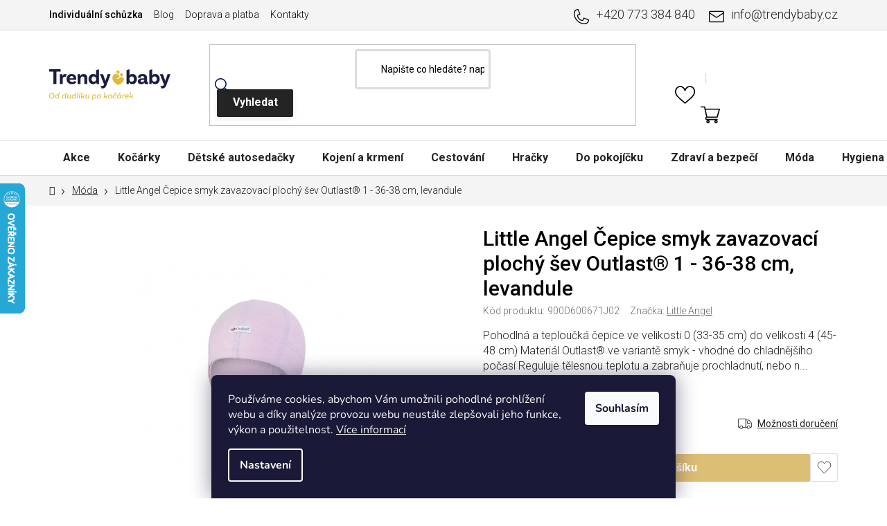

--- FILE ---
content_type: text/html; charset=utf-8
request_url: https://www.trendybaby.cz/cepice-smyk-zavazovaci-plochy-sev-outlast-1-36-38-cm--levandule/
body_size: 34228
content:
<!doctype html><html lang="cs" dir="ltr" class="header-background-light external-fonts-loaded"><head><meta charset="utf-8" /><meta name="viewport" content="width=device-width,initial-scale=1" /><title>Little Angel Čepice smyk zavazovací plochý šev Outlast® 1 - 36-38 cm, levandule - Trendybaby.cz</title><link rel="preconnect" href="https://cdn.myshoptet.com" /><link rel="dns-prefetch" href="https://cdn.myshoptet.com" /><link rel="preload" href="https://cdn.myshoptet.com/prj/dist/master/cms/libs/jquery/jquery-1.11.3.min.js" as="script" /><link href="https://cdn.myshoptet.com/prj/dist/master/cms/templates/frontend_templates/shared/css/font-face/nunito.css" rel="stylesheet"><link href="https://cdn.myshoptet.com/prj/dist/master/shop/dist/font-shoptet-13.css.3c47e30adfa2e9e2683b.css" rel="stylesheet"><script>
dataLayer = [];
dataLayer.push({'shoptet' : {
    "pageId": 1199,
    "pageType": "productDetail",
    "currency": "CZK",
    "currencyInfo": {
        "decimalSeparator": ",",
        "exchangeRate": 1,
        "priceDecimalPlaces": 0,
        "symbol": "K\u010d",
        "symbolLeft": 0,
        "thousandSeparator": " "
    },
    "language": "cs",
    "projectId": 563762,
    "product": {
        "id": 250904,
        "guid": "ef0fa074-7036-11ee-b6ba-4a3f42c5eb17",
        "hasVariants": false,
        "codes": [
            {
                "code": "900D600671J02"
            }
        ],
        "code": "900D600671J02",
        "name": "Little Angel \u010cepice smyk zavazovac\u00ed ploch\u00fd \u0161ev Outlast\u00ae 1 - 36-38 cm, levandule",
        "appendix": "",
        "weight": 0,
        "manufacturer": "Little Angel",
        "manufacturerGuid": "1EF5334FD0AA600CA24DDA0BA3DED3EE",
        "currentCategory": "M\u00f3da",
        "currentCategoryGuid": "54dc9544-7021-11ee-b2b4-4a3f42c5eb17",
        "defaultCategory": "M\u00f3da",
        "defaultCategoryGuid": "54dc9544-7021-11ee-b2b4-4a3f42c5eb17",
        "currency": "CZK",
        "priceWithVat": 219
    },
    "stocks": [
        {
            "id": "ext",
            "title": "Sklad",
            "isDeliveryPoint": 0,
            "visibleOnEshop": 1
        }
    ],
    "cartInfo": {
        "id": null,
        "freeShipping": false,
        "freeShippingFrom": 1500,
        "leftToFreeGift": {
            "formattedPrice": "0 K\u010d",
            "priceLeft": 0
        },
        "freeGift": false,
        "leftToFreeShipping": {
            "priceLeft": 1500,
            "dependOnRegion": 0,
            "formattedPrice": "1 500 K\u010d"
        },
        "discountCoupon": [],
        "getNoBillingShippingPrice": {
            "withoutVat": 0,
            "vat": 0,
            "withVat": 0
        },
        "cartItems": [],
        "taxMode": "ORDINARY"
    },
    "cart": [],
    "customer": {
        "priceRatio": 1,
        "priceListId": 1,
        "groupId": null,
        "registered": false,
        "mainAccount": false
    }
}});
dataLayer.push({'cookie_consent' : {
    "marketing": "denied",
    "analytics": "denied"
}});
document.addEventListener('DOMContentLoaded', function() {
    shoptet.consent.onAccept(function(agreements) {
        if (agreements.length == 0) {
            return;
        }
        dataLayer.push({
            'cookie_consent' : {
                'marketing' : (agreements.includes(shoptet.config.cookiesConsentOptPersonalisation)
                    ? 'granted' : 'denied'),
                'analytics': (agreements.includes(shoptet.config.cookiesConsentOptAnalytics)
                    ? 'granted' : 'denied')
            },
            'event': 'cookie_consent'
        });
    });
});
</script>

<!-- Google Tag Manager -->
<script>(function(w,d,s,l,i){w[l]=w[l]||[];w[l].push({'gtm.start':
new Date().getTime(),event:'gtm.js'});var f=d.getElementsByTagName(s)[0],
j=d.createElement(s),dl=l!='dataLayer'?'&l='+l:'';j.async=true;j.src=
'https://www.googletagmanager.com/gtm.js?id='+i+dl;f.parentNode.insertBefore(j,f);
})(window,document,'script','dataLayer','GTM-TW25B6');</script>
<!-- End Google Tag Manager -->

<meta property="og:type" content="website"><meta property="og:site_name" content="trendybaby.cz"><meta property="og:url" content="https://www.trendybaby.cz/cepice-smyk-zavazovaci-plochy-sev-outlast-1-36-38-cm--levandule/"><meta property="og:title" content="Little Angel Čepice smyk zavazovací plochý šev Outlast® 1 - 36-38 cm, levandule - Trendybaby.cz"><meta name="author" content="Trendybaby.cz"><meta name="web_author" content="Shoptet.cz"><meta name="dcterms.rightsHolder" content="www.trendybaby.cz"><meta name="robots" content="index,follow"><meta property="og:image" content="https://cdn.myshoptet.com/usr/www.trendybaby.cz/user/shop/big/250904_little-angel-cepice-smyk-zavazovaci-plochy-sev-outlast-1-36-38-cm--levandule.png?653409b5"><meta property="og:description" content="Little Angel Čepice smyk zavazovací plochý šev Outlast® 1 - 36-38 cm, levandule. Pohodlná a teploučká čepice ve velikosti 0 (33-35 cm) do velikosti 4 (45-48 cm)
Materiál Outlast® ve variantě smyk - vhodné do chladnějšího počasí
Reguluje tělesnou teplotu a zabraňuje prochladnutí, nebo n..."><meta name="description" content="Little Angel Čepice smyk zavazovací plochý šev Outlast® 1 - 36-38 cm, levandule. Pohodlná a teploučká čepice ve velikosti 0 (33-35 cm) do velikosti 4 (45-48 cm)
Materiál Outlast® ve variantě smyk - vhodné do chladnějšího počasí
Reguluje tělesnou teplotu a zabraňuje prochladnutí, nebo n..."><meta property="product:price:amount" content="219"><meta property="product:price:currency" content="CZK"><style>:root {--color-primary: #000000;--color-primary-h: 0;--color-primary-s: 0%;--color-primary-l: 0%;--color-primary-hover: #FFC500;--color-primary-hover-h: 46;--color-primary-hover-s: 100%;--color-primary-hover-l: 50%;--color-secondary: #FFC500;--color-secondary-h: 46;--color-secondary-s: 100%;--color-secondary-l: 50%;--color-secondary-hover: #FFC500;--color-secondary-hover-h: 46;--color-secondary-hover-s: 100%;--color-secondary-hover-l: 50%;--color-tertiary: #000000;--color-tertiary-h: 0;--color-tertiary-s: 0%;--color-tertiary-l: 0%;--color-tertiary-hover: #cfcfcf;--color-tertiary-hover-h: 0;--color-tertiary-hover-s: 0%;--color-tertiary-hover-l: 81%;--color-header-background: #ffffff;--template-font: "Nunito";--template-headings-font: "Nunito";--header-background-url: none;--cookies-notice-background: #1A1937;--cookies-notice-color: #F8FAFB;--cookies-notice-button-hover: #f5f5f5;--cookies-notice-link-hover: #27263f;--templates-update-management-preview-mode-content: "Náhled aktualizací šablony je aktivní pro váš prohlížeč."}</style>
    
    <link href="https://cdn.myshoptet.com/prj/dist/master/shop/dist/main-13.less.a22608b480b348a720f8.css" rel="stylesheet" />
            <link href="https://cdn.myshoptet.com/prj/dist/master/shop/dist/mobile-header-v1-13.less.629f2f48911e67d0188c.css" rel="stylesheet" />
    
    <script>var shoptet = shoptet || {};</script>
    <script src="https://cdn.myshoptet.com/prj/dist/master/shop/dist/main-3g-header.js.05f199e7fd2450312de2.js"></script>
<!-- User include --><!-- api 498(150) html code header -->
<script async src="https://scripts.luigisbox.tech/LBX-808627.js"></script><meta name="luigisbox-tracker-id" content="635366-808627,cs"/><script type="text/javascript">const isPlpEnabled = sessionStorage.getItem('lbPlpEnabled') === 'true';if (isPlpEnabled) {const style = document.createElement("style");style.type = "text/css";style.id = "lb-plp-style";style.textContent = `body.type-category #content-wrapper,body.type-search #content-wrapper,body.type-category #content,body.type-search #content,body.type-category #content-in,body.type-search #content-in,body.type-category #main-in,body.type-search #main-in {min-height: 100vh;}body.type-category #content-wrapper > *,body.type-search #content-wrapper > *,body.type-category #content > *,body.type-search #content > *,body.type-category #content-in > *,body.type-search #content-in > *,body.type-category #main-in > *,body.type-search #main-in > * {display: none;}`;document.head.appendChild(style);}</script>
<!-- api 709(355) html code header -->
<script>
  const PWJS = {};
</script>

<script src=https://app.productwidgets.cz/pwjs.js></script>



<!-- api 473(125) html code header -->

                <style>
                    #order-billing-methods .radio-wrapper[data-guid="bfe61e2a-e109-11ee-bf81-6a6d81f8b3e4"]:not(.cgapplepay), #order-billing-methods .radio-wrapper[data-guid="bff03ef6-e109-11ee-bf81-6a6d81f8b3e4"]:not(.cggooglepay) {
                        display: none;
                    }
                </style>
                <script type="text/javascript">
                    document.addEventListener('DOMContentLoaded', function() {
                        if (getShoptetDataLayer('pageType') === 'billingAndShipping') {
                            
                try {
                    if (window.ApplePaySession && window.ApplePaySession.canMakePayments()) {
                        document.querySelector('#order-billing-methods .radio-wrapper[data-guid="bfe61e2a-e109-11ee-bf81-6a6d81f8b3e4"]').classList.add('cgapplepay');
                    }
                } catch (err) {} 
            
                            
                const cgBaseCardPaymentMethod = {
                        type: 'CARD',
                        parameters: {
                            allowedAuthMethods: ["PAN_ONLY", "CRYPTOGRAM_3DS"],
                            allowedCardNetworks: [/*"AMEX", "DISCOVER", "INTERAC", "JCB",*/ "MASTERCARD", "VISA"]
                        }
                };
                
                function cgLoadScript(src, callback)
                {
                    var s,
                        r,
                        t;
                    r = false;
                    s = document.createElement('script');
                    s.type = 'text/javascript';
                    s.src = src;
                    s.onload = s.onreadystatechange = function() {
                        if ( !r && (!this.readyState || this.readyState == 'complete') )
                        {
                            r = true;
                            callback();
                        }
                    };
                    t = document.getElementsByTagName('script')[0];
                    t.parentNode.insertBefore(s, t);
                } 
                
                function cgGetGoogleIsReadyToPayRequest() {
                    return Object.assign(
                        {},
                        {
                            apiVersion: 2,
                            apiVersionMinor: 0
                        },
                        {
                            allowedPaymentMethods: [cgBaseCardPaymentMethod]
                        }
                    );
                }

                function onCgGooglePayLoaded() {
                    let paymentsClient = new google.payments.api.PaymentsClient({environment: 'PRODUCTION'});
                    paymentsClient.isReadyToPay(cgGetGoogleIsReadyToPayRequest()).then(function(response) {
                        if (response.result) {
                            document.querySelector('#order-billing-methods .radio-wrapper[data-guid="bff03ef6-e109-11ee-bf81-6a6d81f8b3e4"]').classList.add('cggooglepay');	 	 	 	 	 
                        }
                    })
                    .catch(function(err) {});
                }
                
                cgLoadScript('https://pay.google.com/gp/p/js/pay.js', onCgGooglePayLoaded);
            
                        }
                    });
                </script> 
                
<!-- project html code header -->
<link href="/user/documents/style.css?v=1.63" rel="stylesheet" />
<!-- Ybug code start (https://ybug.io) -->
<script type='text/javascript'>
(function() {
    window.ybug_settings = {"id":"zq1a0bvf1g2dnax8r4gv"};
    var ybug = document.createElement('script'); ybug.type = 'text/javascript'; ybug.async = true;
    ybug.src = 'https://widget.ybug.io/button/'+window.ybug_settings.id+'.js';
    var s = document.getElementsByTagName('script')[0]; s.parentNode.insertBefore(ybug, s);
})();
</script>
<!-- Ybug code end -->

<!--<script>
        (function (w,d,s,o,f,js,fjs) {
            w['ecm-widget']=o;w[o] = w[o] || function () { (w[o].q = w[o].q || []).push(arguments) };
            js = d.createElement(s), fjs = d.getElementsByTagName(s)[0];
            js.id = '7-c01458c4e85a58f0047857fac06ae283'; js.dataset.a = 'trendybaby'; js.src = f; js.async = 1; fjs.parentNode.insertBefore(js, fjs);
        }(window, document, 'script', 'ecmwidget', 'https://d70shl7vidtft.cloudfront.net/widget.js'));
    </script>-->

<!--<script>
        (function (w,d,s,o,f,js,fjs) {
            w['ecm-widget']=o;w[o] = w[o] || function () { (w[o].q = w[o].q || []).push(arguments) };
            js = d.createElement(s), fjs = d.getElementsByTagName(s)[0];
            js.id = '6-3fdfd544852ed7431aa64f3b9481afb9'; js.dataset.a = 'trendybaby'; js.src = f; js.async = 1; fjs.parentNode.insertBefore(js, fjs);
        }(window, document, 'script', 'ecmwidget', 'https://d70shl7vidtft.cloudfront.net/widget.js'));
    </script>-->

<style>
.category-perex p { z-index: 2; position: relative; }
</style>
<!-- /User include --><link rel="shortcut icon" href="/favicon.ico" type="image/x-icon" /><link rel="canonical" href="https://www.trendybaby.cz/cepice-smyk-zavazovaci-plochy-sev-outlast-1-36-38-cm--levandule/" />    <script>
        var _hwq = _hwq || [];
        _hwq.push(['setKey', 'B9A39F3B41BF57FD2C8199F9DA5091E9']);
        _hwq.push(['setTopPos', '200']);
        _hwq.push(['showWidget', '21']);
        (function() {
            var ho = document.createElement('script');
            ho.src = 'https://cz.im9.cz/direct/i/gjs.php?n=wdgt&sak=B9A39F3B41BF57FD2C8199F9DA5091E9';
            var s = document.getElementsByTagName('script')[0]; s.parentNode.insertBefore(ho, s);
        })();
    </script>
<script>!function(){var t={9196:function(){!function(){var t=/\[object (Boolean|Number|String|Function|Array|Date|RegExp)\]/;function r(r){return null==r?String(r):(r=t.exec(Object.prototype.toString.call(Object(r))))?r[1].toLowerCase():"object"}function n(t,r){return Object.prototype.hasOwnProperty.call(Object(t),r)}function e(t){if(!t||"object"!=r(t)||t.nodeType||t==t.window)return!1;try{if(t.constructor&&!n(t,"constructor")&&!n(t.constructor.prototype,"isPrototypeOf"))return!1}catch(t){return!1}for(var e in t);return void 0===e||n(t,e)}function o(t,r,n){this.b=t,this.f=r||function(){},this.d=!1,this.a={},this.c=[],this.e=function(t){return{set:function(r,n){u(c(r,n),t.a)},get:function(r){return t.get(r)}}}(this),i(this,t,!n);var e=t.push,o=this;t.push=function(){var r=[].slice.call(arguments,0),n=e.apply(t,r);return i(o,r),n}}function i(t,n,o){for(t.c.push.apply(t.c,n);!1===t.d&&0<t.c.length;){if("array"==r(n=t.c.shift()))t:{var i=n,a=t.a;if("string"==r(i[0])){for(var f=i[0].split("."),s=f.pop(),p=(i=i.slice(1),0);p<f.length;p++){if(void 0===a[f[p]])break t;a=a[f[p]]}try{a[s].apply(a,i)}catch(t){}}}else if("function"==typeof n)try{n.call(t.e)}catch(t){}else{if(!e(n))continue;for(var l in n)u(c(l,n[l]),t.a)}o||(t.d=!0,t.f(t.a,n),t.d=!1)}}function c(t,r){for(var n={},e=n,o=t.split("."),i=0;i<o.length-1;i++)e=e[o[i]]={};return e[o[o.length-1]]=r,n}function u(t,o){for(var i in t)if(n(t,i)){var c=t[i];"array"==r(c)?("array"==r(o[i])||(o[i]=[]),u(c,o[i])):e(c)?(e(o[i])||(o[i]={}),u(c,o[i])):o[i]=c}}window.DataLayerHelper=o,o.prototype.get=function(t){var r=this.a;t=t.split(".");for(var n=0;n<t.length;n++){if(void 0===r[t[n]])return;r=r[t[n]]}return r},o.prototype.flatten=function(){this.b.splice(0,this.b.length),this.b[0]={},u(this.a,this.b[0])}}()}},r={};function n(e){var o=r[e];if(void 0!==o)return o.exports;var i=r[e]={exports:{}};return t[e](i,i.exports,n),i.exports}n.n=function(t){var r=t&&t.__esModule?function(){return t.default}:function(){return t};return n.d(r,{a:r}),r},n.d=function(t,r){for(var e in r)n.o(r,e)&&!n.o(t,e)&&Object.defineProperty(t,e,{enumerable:!0,get:r[e]})},n.o=function(t,r){return Object.prototype.hasOwnProperty.call(t,r)},function(){"use strict";n(9196)}()}();</script>    <!-- Global site tag (gtag.js) - Google Analytics -->
    <script async src="https://www.googletagmanager.com/gtag/js?id=G-91BD79C9C2"></script>
    <script>
        
        window.dataLayer = window.dataLayer || [];
        function gtag(){dataLayer.push(arguments);}
        

                    console.debug('default consent data');

            gtag('consent', 'default', {"ad_storage":"denied","analytics_storage":"denied","ad_user_data":"denied","ad_personalization":"denied","wait_for_update":500});
            dataLayer.push({
                'event': 'default_consent'
            });
        
        gtag('js', new Date());

        
                gtag('config', 'G-91BD79C9C2', {"groups":"GA4","send_page_view":false,"content_group":"productDetail","currency":"CZK","page_language":"cs"});
        
        
        
        
        
        
                    gtag('event', 'page_view', {"send_to":"GA4","page_language":"cs","content_group":"productDetail","currency":"CZK"});
        
                gtag('set', 'currency', 'CZK');

        gtag('event', 'view_item', {
            "send_to": "UA",
            "items": [
                {
                    "id": "900D600671J02",
                    "name": "Little Angel \u010cepice smyk zavazovac\u00ed ploch\u00fd \u0161ev Outlast\u00ae 1 - 36-38 cm, levandule",
                    "category": "M\u00f3da",
                                        "brand": "Little Angel",
                                                            "price": 181
                }
            ]
        });
        
        
        
        
        
                    gtag('event', 'view_item', {"send_to":"GA4","page_language":"cs","content_group":"productDetail","value":181,"currency":"CZK","items":[{"item_id":"900D600671J02","item_name":"Little Angel \u010cepice smyk zavazovac\u00ed ploch\u00fd \u0161ev Outlast\u00ae 1 - 36-38 cm, levandule","item_brand":"Little Angel","item_category":"M\u00f3da","price":181,"quantity":1,"index":0}]});
        
        
        
        
        
        
        
        document.addEventListener('DOMContentLoaded', function() {
            if (typeof shoptet.tracking !== 'undefined') {
                for (var id in shoptet.tracking.bannersList) {
                    gtag('event', 'view_promotion', {
                        "send_to": "UA",
                        "promotions": [
                            {
                                "id": shoptet.tracking.bannersList[id].id,
                                "name": shoptet.tracking.bannersList[id].name,
                                "position": shoptet.tracking.bannersList[id].position
                            }
                        ]
                    });
                }
            }

            shoptet.consent.onAccept(function(agreements) {
                if (agreements.length !== 0) {
                    console.debug('gtag consent accept');
                    var gtagConsentPayload =  {
                        'ad_storage': agreements.includes(shoptet.config.cookiesConsentOptPersonalisation)
                            ? 'granted' : 'denied',
                        'analytics_storage': agreements.includes(shoptet.config.cookiesConsentOptAnalytics)
                            ? 'granted' : 'denied',
                                                                                                'ad_user_data': agreements.includes(shoptet.config.cookiesConsentOptPersonalisation)
                            ? 'granted' : 'denied',
                        'ad_personalization': agreements.includes(shoptet.config.cookiesConsentOptPersonalisation)
                            ? 'granted' : 'denied',
                        };
                    console.debug('update consent data', gtagConsentPayload);
                    gtag('consent', 'update', gtagConsentPayload);
                    dataLayer.push(
                        { 'event': 'update_consent' }
                    );
                }
            });
        });
    </script>
<script>
    (function(t, r, a, c, k, i, n, g) { t['ROIDataObject'] = k;
    t[k]=t[k]||function(){ (t[k].q=t[k].q||[]).push(arguments) },t[k].c=i;n=r.createElement(a),
    g=r.getElementsByTagName(a)[0];n.async=1;n.src=c;g.parentNode.insertBefore(n,g)
    })(window, document, 'script', '//www.heureka.cz/ocm/sdk.js?source=shoptet&version=2&page=product_detail', 'heureka', 'cz');

    heureka('set_user_consent', 0);
</script>
</head><body class="desktop id-1199 in-moda template-13 type-product type-detail one-column-body columns-mobile-2 columns-4 smart-labels-active ums_forms_redesign--off ums_a11y_category_page--on ums_discussion_rating_forms--off ums_flags_display_unification--on ums_a11y_login--off mobile-header-version-1"><noscript>
    <style>
        #header {
            padding-top: 0;
            position: relative !important;
            top: 0;
        }
        .header-navigation {
            position: relative !important;
        }
        .overall-wrapper {
            margin: 0 !important;
        }
        body:not(.ready) {
            visibility: visible !important;
        }
    </style>
    <div class="no-javascript">
        <div class="no-javascript__title">Musíte změnit nastavení vašeho prohlížeče</div>
        <div class="no-javascript__text">Podívejte se na: <a href="https://www.google.com/support/bin/answer.py?answer=23852">Jak povolit JavaScript ve vašem prohlížeči</a>.</div>
        <div class="no-javascript__text">Pokud používáte software na blokování reklam, může být nutné povolit JavaScript z této stránky.</div>
        <div class="no-javascript__text">Děkujeme.</div>
    </div>
</noscript>

        <div id="fb-root"></div>
        <script>
            window.fbAsyncInit = function() {
                FB.init({
//                    appId            : 'your-app-id',
                    autoLogAppEvents : true,
                    xfbml            : true,
                    version          : 'v19.0'
                });
            };
        </script>
        <script async defer crossorigin="anonymous" src="https://connect.facebook.net/cs_CZ/sdk.js"></script>
<!-- Google Tag Manager (noscript) -->
<noscript><iframe src="https://www.googletagmanager.com/ns.html?id=GTM-TW25B6"
height="0" width="0" style="display:none;visibility:hidden"></iframe></noscript>
<!-- End Google Tag Manager (noscript) -->

    <div class="siteCookies siteCookies--bottom siteCookies--dark js-siteCookies" role="dialog" data-testid="cookiesPopup" data-nosnippet>
        <div class="siteCookies__form">
            <div class="siteCookies__content">
                <div class="siteCookies__text">
                    Používáme cookies, abychom Vám umožnili pohodlné prohlížení webu a díky analýze provozu webu neustále zlepšovali jeho funkce, výkon a použitelnost. <a href="/cookies/" target="_blank" rel="noopener noreferrer">Více informací</a>
                </div>
                <p class="siteCookies__links">
                    <button class="siteCookies__link js-cookies-settings" aria-label="Nastavení cookies" data-testid="cookiesSettings">Nastavení</button>
                </p>
            </div>
            <div class="siteCookies__buttonWrap">
                                <button class="siteCookies__button js-cookiesConsentSubmit" value="all" aria-label="Přijmout cookies" data-testid="buttonCookiesAccept">Souhlasím</button>
            </div>
        </div>
        <script>
            document.addEventListener("DOMContentLoaded", () => {
                const siteCookies = document.querySelector('.js-siteCookies');
                document.addEventListener("scroll", shoptet.common.throttle(() => {
                    const st = document.documentElement.scrollTop;
                    if (st > 1) {
                        siteCookies.classList.add('siteCookies--scrolled');
                    } else {
                        siteCookies.classList.remove('siteCookies--scrolled');
                    }
                }, 100));
            });
        </script>
    </div>
<a href="#content" class="skip-link sr-only">Přejít na obsah</a><div class="overall-wrapper"><div class="user-action"><div class="container"><div class="user-action-in"><div class="user-action-login popup-widget login-widget"><div class="popup-widget-inner"><h2 id="loginHeading">Přihlášení k vašemu účtu</h2><div id="customerLogin"><form action="/action/Customer/Login/" method="post" id="formLoginIncluded" class="csrf-enabled formLogin" data-testid="formLogin"><input type="hidden" name="referer" value="" /><div class="form-group"><div class="input-wrapper email js-validated-element-wrapper no-label"><input type="email" name="email" class="form-control" autofocus placeholder="E-mailová adresa (např. jan@novak.cz)" data-testid="inputEmail" autocomplete="email" required /></div></div><div class="form-group"><div class="input-wrapper password js-validated-element-wrapper no-label"><input type="password" name="password" class="form-control" placeholder="Heslo" data-testid="inputPassword" autocomplete="current-password" required /><span class="no-display">Nemůžete vyplnit toto pole</span><input type="text" name="surname" value="" class="no-display" /></div></div><div class="form-group"><div class="login-wrapper"><button type="submit" class="btn btn-secondary btn-text btn-login" data-testid="buttonSubmit">Přihlásit se</button><div class="password-helper"><a href="/registrace/" data-testid="signup" rel="nofollow">Nová registrace</a><a href="/klient/zapomenute-heslo/" rel="nofollow">Zapomenuté heslo</a></div></div></div></form>
</div></div></div>
    <div id="cart-widget" class="user-action-cart popup-widget cart-widget loader-wrapper" data-testid="popupCartWidget" role="dialog" aria-hidden="true">
        <div class="popup-widget-inner cart-widget-inner place-cart-here">
            <div class="loader-overlay">
                <div class="loader"></div>
            </div>
        </div>
    </div>
</div>
</div></div><div class="top-navigation-bar" data-testid="topNavigationBar">

    <div class="container">

                            <div class="top-navigation-menu">
                <ul class="top-navigation-bar-menu">
                                            <li class="top-navigation-menu-item-1152">
                            <a href="/individualni-schuzka/" title="Individuální schůzka">Individuální schůzka</a>
                        </li>
                                            <li class="top-navigation-menu-item-external-33">
                            <a href="https://blog.trendybaby.cz/" title="Blog" target="blank">Blog</a>
                        </li>
                                            <li class="top-navigation-menu-item-1149">
                            <a href="/doprava-a-platba/" title="Doprava a platba">Doprava a platba</a>
                        </li>
                                            <li class="top-navigation-menu-item-29">
                            <a href="/kontakty/" title="Kontakty">Kontakty</a>
                        </li>
                                    </ul>
                <div class="top-navigation-menu-trigger">Více</div>
                <ul class="top-navigation-bar-menu-helper"></ul>
            </div>
        
        <div class="top-navigation-tools">
                        <a href="/login/?backTo=%2Fcepice-smyk-zavazovaci-plochy-sev-outlast-1-36-38-cm--levandule%2F" class="top-nav-button top-nav-button-login primary login toggle-window" data-target="login" data-testid="signin" rel="nofollow"><span>Přihlášení</span></a>
    <a href="/registrace/" class="top-nav-button top-nav-button-register" data-testid="headerSignup">Registrace</a>
        </div>

    </div>

</div>
<header id="header">
        <div class="header-top">
            <div class="container navigation-wrapper header-top-wrapper">
                <div class="site-name"><a href="/" data-testid="linkWebsiteLogo"><img src="https://cdn.myshoptet.com/usr/www.trendybaby.cz/user/logos/logo-trendybaby-1.png" alt="Trendybaby.cz" fetchpriority="low" /></a></div>                <div class="search" itemscope itemtype="https://schema.org/WebSite">
                    <meta itemprop="headline" content="Móda"/><meta itemprop="url" content="https://www.trendybaby.cz"/><meta itemprop="text" content="Little Angel Čepice smyk zavazovací plochý šev Outlast® 1 - 36-38 cm, levandule. Pohodlná a teploučká čepice ve velikosti 0 (33-35 cm) do velikosti 4 (45-48 cm) Materiál Outlast® ve variantě smyk - vhodné do chladnějšího počasí Reguluje tělesnou teplotu a zabraňuje prochladnutí, nebo n..."/>                    <form action="/action/ProductSearch/prepareString/" method="post"
    id="formSearchForm" class="search-form compact-form js-search-main"
    itemprop="potentialAction" itemscope itemtype="https://schema.org/SearchAction" data-testid="searchForm">
    <fieldset>
        <meta itemprop="target"
            content="https://www.trendybaby.cz/vyhledavani/?string={string}"/>
        <input type="hidden" name="language" value="cs"/>
        
            
    <span class="search-input-icon" aria-hidden="true"></span>

<input
    type="search"
    name="string"
        class="query-input form-control search-input js-search-input"
    placeholder="Napište, co hledáte"
    autocomplete="off"
    required
    itemprop="query-input"
    aria-label="Vyhledávání"
    data-testid="searchInput"
>
            <button type="submit" class="btn btn-default search-button" data-testid="searchBtn">Hledat</button>
        
    </fieldset>
</form>
                </div>
                <div class="navigation-buttons">
                    <a href="#" class="toggle-window" data-target="search" data-testid="linkSearchIcon"><span class="sr-only">Hledat</span></a>
                        
    <a href="/kosik/" class="btn btn-icon toggle-window cart-count" data-target="cart" data-hover="true" data-redirect="true" data-testid="headerCart" rel="nofollow" aria-haspopup="dialog" aria-expanded="false" aria-controls="cart-widget">
        
                <span class="sr-only">Nákupní košík</span>
        
            <span class="cart-price visible-lg-inline-block" data-testid="headerCartPrice">
                                    Prázdný košík                            </span>
        
    
            </a>
                    <a href="#" class="toggle-window" data-target="navigation" data-testid="hamburgerMenu"></a>
                </div>
            </div>
        </div>
        <div class="header-bottom">
            <div class="container navigation-wrapper header-bottom-wrapper js-navigation-container">
                <nav id="navigation" aria-label="Hlavní menu" data-collapsible="true"><div class="navigation-in menu"><ul class="menu-level-1" role="menubar" data-testid="headerMenuItems"><li class="menu-item-1951 ext" role="none"><a href="/akce-a-slevy/" data-testid="headerMenuItem" role="menuitem" aria-haspopup="true" aria-expanded="false"><b>Akce</b><span class="submenu-arrow"></span></a><ul class="menu-level-2" aria-label="Akce" tabindex="-1" role="menu"><li class="menu-item-2685" role="none"><a href="/novinky/" class="menu-image" data-testid="headerMenuItem" tabindex="-1" aria-hidden="true"><img src="data:image/svg+xml,%3Csvg%20width%3D%22140%22%20height%3D%22100%22%20xmlns%3D%22http%3A%2F%2Fwww.w3.org%2F2000%2Fsvg%22%3E%3C%2Fsvg%3E" alt="" aria-hidden="true" width="140" height="100"  data-src="https://cdn.myshoptet.com/usr/www.trendybaby.cz/user/categories/thumb/115-new.png" fetchpriority="low" /></a><div><a href="/novinky/" data-testid="headerMenuItem" role="menuitem"><span>Novinky</span></a>
                        </div></li><li class="menu-item-2904" role="none"><a href="/zachran-jidlo/" class="menu-image" data-testid="headerMenuItem" tabindex="-1" aria-hidden="true"><img src="data:image/svg+xml,%3Csvg%20width%3D%22140%22%20height%3D%22100%22%20xmlns%3D%22http%3A%2F%2Fwww.w3.org%2F2000%2Fsvg%22%3E%3C%2Fsvg%3E" alt="" aria-hidden="true" width="140" height="100"  data-src="https://cdn.myshoptet.com/usr/www.trendybaby.cz/user/categories/thumb/116-expiration.png" fetchpriority="low" /></a><div><a href="/zachran-jidlo/" data-testid="headerMenuItem" role="menuitem"><span>Zachraň jídlo</span></a>
                        </div></li></ul></li>
<li class="menu-item-1193 ext" role="none"><a href="/kocarky/" data-testid="headerMenuItem" role="menuitem" aria-haspopup="true" aria-expanded="false"><b>Kočárky</b><span class="submenu-arrow"></span></a><ul class="menu-level-2" aria-label="Kočárky" tabindex="-1" role="menu"><li class="menu-item-1349" role="none"><a href="/kombinovane-kocarky/" class="menu-image" data-testid="headerMenuItem" tabindex="-1" aria-hidden="true"><img src="data:image/svg+xml,%3Csvg%20width%3D%22140%22%20height%3D%22100%22%20xmlns%3D%22http%3A%2F%2Fwww.w3.org%2F2000%2Fsvg%22%3E%3C%2Fsvg%3E" alt="" aria-hidden="true" width="140" height="100"  data-src="https://cdn.myshoptet.com/usr/www.trendybaby.cz/user/categories/thumb/018-baby-stroller-1.png" fetchpriority="low" /></a><div><a href="/kombinovane-kocarky/" data-testid="headerMenuItem" role="menuitem"><span>Kombinované kočárky</span></a>
                        </div></li><li class="menu-item-2919" role="none"><a href="/kocarky-do-terenu-terenni-kocarky/" class="menu-image" data-testid="headerMenuItem" tabindex="-1" aria-hidden="true"><img src="data:image/svg+xml,%3Csvg%20width%3D%22140%22%20height%3D%22100%22%20xmlns%3D%22http%3A%2F%2Fwww.w3.org%2F2000%2Fsvg%22%3E%3C%2Fsvg%3E" alt="" aria-hidden="true" width="140" height="100"  data-src="https://cdn.myshoptet.com/usr/www.trendybaby.cz/user/categories/thumb/ikona-terenni-kocarek.png" fetchpriority="low" /></a><div><a href="/kocarky-do-terenu-terenni-kocarky/" data-testid="headerMenuItem" role="menuitem"><span>Terénní kočárky (Sportovní)</span></a>
                        </div></li><li class="menu-item-1343" role="none"><a href="/golfky/" class="menu-image" data-testid="headerMenuItem" tabindex="-1" aria-hidden="true"><img src="data:image/svg+xml,%3Csvg%20width%3D%22140%22%20height%3D%22100%22%20xmlns%3D%22http%3A%2F%2Fwww.w3.org%2F2000%2Fsvg%22%3E%3C%2Fsvg%3E" alt="" aria-hidden="true" width="140" height="100"  data-src="https://cdn.myshoptet.com/usr/www.trendybaby.cz/user/categories/thumb/017-baby-stroller.png" fetchpriority="low" /></a><div><a href="/golfky/" data-testid="headerMenuItem" role="menuitem"><span>Golfky</span></a>
                        </div></li><li class="menu-item-1346" role="none"><a href="/kocarky-pro-sourozence-a-dvojcata/" class="menu-image" data-testid="headerMenuItem" tabindex="-1" aria-hidden="true"><img src="data:image/svg+xml,%3Csvg%20width%3D%22140%22%20height%3D%22100%22%20xmlns%3D%22http%3A%2F%2Fwww.w3.org%2F2000%2Fsvg%22%3E%3C%2Fsvg%3E" alt="" aria-hidden="true" width="140" height="100"  data-src="https://cdn.myshoptet.com/usr/www.trendybaby.cz/user/categories/thumb/021-twins.png" fetchpriority="low" /></a><div><a href="/kocarky-pro-sourozence-a-dvojcata/" data-testid="headerMenuItem" role="menuitem"><span>Kočárky pro sourozence a dvojčata</span></a>
                        </div></li><li class="menu-item-1352" role="none"><a href="/korbicky/" class="menu-image" data-testid="headerMenuItem" tabindex="-1" aria-hidden="true"><img src="data:image/svg+xml,%3Csvg%20width%3D%22140%22%20height%3D%22100%22%20xmlns%3D%22http%3A%2F%2Fwww.w3.org%2F2000%2Fsvg%22%3E%3C%2Fsvg%3E" alt="" aria-hidden="true" width="140" height="100"  data-src="https://cdn.myshoptet.com/usr/www.trendybaby.cz/user/categories/thumb/019-carrycot.png" fetchpriority="low" /></a><div><a href="/korbicky/" data-testid="headerMenuItem" role="menuitem"><span>Korbičky</span></a>
                        </div></li><li class="menu-item-1340 has-third-level" role="none"><a href="/fusaky/" class="menu-image" data-testid="headerMenuItem" tabindex="-1" aria-hidden="true"><img src="data:image/svg+xml,%3Csvg%20width%3D%22140%22%20height%3D%22100%22%20xmlns%3D%22http%3A%2F%2Fwww.w3.org%2F2000%2Fsvg%22%3E%3C%2Fsvg%3E" alt="" aria-hidden="true" width="140" height="100"  data-src="https://cdn.myshoptet.com/usr/www.trendybaby.cz/user/categories/thumb/020-sleeping-bag.png" fetchpriority="low" /></a><div><a href="/fusaky/" data-testid="headerMenuItem" role="menuitem"><span>Fusaky</span></a>
                                                    <ul class="menu-level-3" role="menu">
                                                                    <li class="menu-item-3860" role="none">
                                        <a href="/fusaky-do-kocarku-2/" data-testid="headerMenuItem" role="menuitem">
                                            Fusaky do kočárku</a>,                                    </li>
                                                                    <li class="menu-item-3857" role="none">
                                        <a href="/fusaky-zavinovacky-do-autosedacky/" data-testid="headerMenuItem" role="menuitem">
                                            Fusaky do autosedačky</a>,                                    </li>
                                                                    <li class="menu-item-3863" role="none">
                                        <a href="/rukavniky-ke-kocarku/" data-testid="headerMenuItem" role="menuitem">
                                            Rukávníky ke kočárku</a>,                                    </li>
                                                                    <li class="menu-item-3417" role="none">
                                        <a href="/nanozniky-ke-kocarku/" data-testid="headerMenuItem" role="menuitem">
                                            Nánožníky ke kočárku</a>                                    </li>
                                                            </ul>
                        </div></li><li class="menu-item-1334" role="none"><a href="/deky-do-kocarku/" class="menu-image" data-testid="headerMenuItem" tabindex="-1" aria-hidden="true"><img src="data:image/svg+xml,%3Csvg%20width%3D%22140%22%20height%3D%22100%22%20xmlns%3D%22http%3A%2F%2Fwww.w3.org%2F2000%2Fsvg%22%3E%3C%2Fsvg%3E" alt="" aria-hidden="true" width="140" height="100"  data-src="https://cdn.myshoptet.com/usr/www.trendybaby.cz/user/categories/thumb/022-bed-sheets.png" fetchpriority="low" /></a><div><a href="/deky-do-kocarku/" data-testid="headerMenuItem" role="menuitem"><span>Deky do kočárků</span></a>
                        </div></li><li class="menu-item-1337 has-third-level" role="none"><a href="/doplnky-ke-kocarkum/" class="menu-image" data-testid="headerMenuItem" tabindex="-1" aria-hidden="true"><img src="data:image/svg+xml,%3Csvg%20width%3D%22140%22%20height%3D%22100%22%20xmlns%3D%22http%3A%2F%2Fwww.w3.org%2F2000%2Fsvg%22%3E%3C%2Fsvg%3E" alt="" aria-hidden="true" width="140" height="100"  data-src="https://cdn.myshoptet.com/usr/www.trendybaby.cz/user/categories/thumb/022-parasol.png" fetchpriority="low" /></a><div><a href="/doplnky-ke-kocarkum/" data-testid="headerMenuItem" role="menuitem"><span>Doplňky ke kočárkům</span></a>
                                                    <ul class="menu-level-3" role="menu">
                                                                    <li class="menu-item-3405" role="none">
                                        <a href="/drzaky-napoju-pro-kocarek/" data-testid="headerMenuItem" role="menuitem">
                                            Držáky nápojů pro kočárek</a>,                                    </li>
                                                                    <li class="menu-item-3408" role="none">
                                        <a href="/plastenky-a-moskytiery-pro-kocarek/" data-testid="headerMenuItem" role="menuitem">
                                            Pláštěnky a moskytiéry</a>,                                    </li>
                                                                    <li class="menu-item-3411" role="none">
                                        <a href="/slunecni-strisky/" data-testid="headerMenuItem" role="menuitem">
                                            Sluneční stříšky</a>,                                    </li>
                                                                    <li class="menu-item-3414" role="none">
                                        <a href="/adaptery-ke-kocarkum/" data-testid="headerMenuItem" role="menuitem">
                                            Adaptéry ke kočárkům</a>,                                    </li>
                                                                    <li class="menu-item-3420" role="none">
                                        <a href="/podlozky-do-kocarku/" data-testid="headerMenuItem" role="menuitem">
                                            Podložky do kočárku</a>,                                    </li>
                                                                    <li class="menu-item-3423" role="none">
                                        <a href="/stupatka-ke-kocarku/" data-testid="headerMenuItem" role="menuitem">
                                            Stupátka ke kočárku</a>                                    </li>
                                                            </ul>
                        </div></li></ul></li>
<li class="menu-item-1214 ext" role="none"><a href="/detske-autosedacky/" data-testid="headerMenuItem" role="menuitem" aria-haspopup="true" aria-expanded="false"><b>Dětské autosedačky</b><span class="submenu-arrow"></span></a><ul class="menu-level-2" aria-label="Dětské autosedačky" tabindex="-1" role="menu"><li class="menu-item-1469" role="none"><a href="/detske-autosedacky-do-87cm-0-13kg/" class="menu-image" data-testid="headerMenuItem" tabindex="-1" aria-hidden="true"><img src="data:image/svg+xml,%3Csvg%20width%3D%22140%22%20height%3D%22100%22%20xmlns%3D%22http%3A%2F%2Fwww.w3.org%2F2000%2Fsvg%22%3E%3C%2Fsvg%3E" alt="" aria-hidden="true" width="140" height="100"  data-src="https://cdn.myshoptet.com/usr/www.trendybaby.cz/user/categories/thumb/027-baby-car-seat-1.png" fetchpriority="low" /></a><div><a href="/detske-autosedacky-do-87cm-0-13kg/" data-testid="headerMenuItem" role="menuitem"><span>i-Size do 87 cm (0-13 kg)</span></a>
                        </div></li><li class="menu-item-1472" role="none"><a href="/detske-autosedacky-do-105cm-0-18kg/" class="menu-image" data-testid="headerMenuItem" tabindex="-1" aria-hidden="true"><img src="data:image/svg+xml,%3Csvg%20width%3D%22140%22%20height%3D%22100%22%20xmlns%3D%22http%3A%2F%2Fwww.w3.org%2F2000%2Fsvg%22%3E%3C%2Fsvg%3E" alt="" aria-hidden="true" width="140" height="100"  data-src="https://cdn.myshoptet.com/usr/www.trendybaby.cz/user/categories/thumb/027-baby-car-seat-1-1.png" fetchpriority="low" /></a><div><a href="/detske-autosedacky-do-105cm-0-18kg/" data-testid="headerMenuItem" role="menuitem"><span>i-Size do 105 cm (0-18 kg)</span></a>
                        </div></li><li class="menu-item-1478" role="none"><a href="/detske-autosedacky-76-105cm-9-18kg/" class="menu-image" data-testid="headerMenuItem" tabindex="-1" aria-hidden="true"><img src="data:image/svg+xml,%3Csvg%20width%3D%22140%22%20height%3D%22100%22%20xmlns%3D%22http%3A%2F%2Fwww.w3.org%2F2000%2Fsvg%22%3E%3C%2Fsvg%3E" alt="" aria-hidden="true" width="140" height="100"  data-src="https://cdn.myshoptet.com/usr/www.trendybaby.cz/user/categories/thumb/096-baby-car-seat-1.png" fetchpriority="low" /></a><div><a href="/detske-autosedacky-76-105cm-9-18kg/" data-testid="headerMenuItem" role="menuitem"><span>i-Size 76-105 cm (9-18 kg)</span></a>
                        </div></li><li class="menu-item-2688" role="none"><a href="/detske-autosedacky-76-150cm-9-36kg/" class="menu-image" data-testid="headerMenuItem" tabindex="-1" aria-hidden="true"><img src="data:image/svg+xml,%3Csvg%20width%3D%22140%22%20height%3D%22100%22%20xmlns%3D%22http%3A%2F%2Fwww.w3.org%2F2000%2Fsvg%22%3E%3C%2Fsvg%3E" alt="" aria-hidden="true" width="140" height="100"  data-src="https://cdn.myshoptet.com/usr/www.trendybaby.cz/user/categories/thumb/096-baby-car-seat-1-1.png" fetchpriority="low" /></a><div><a href="/detske-autosedacky-76-150cm-9-36kg/" data-testid="headerMenuItem" role="menuitem"><span>i-Size 76-150 cm (9-36 kg)</span></a>
                        </div></li><li class="menu-item-1475" role="none"><a href="/detske-autosedacky-100-150cm-15-36kg/" class="menu-image" data-testid="headerMenuItem" tabindex="-1" aria-hidden="true"><img src="data:image/svg+xml,%3Csvg%20width%3D%22140%22%20height%3D%22100%22%20xmlns%3D%22http%3A%2F%2Fwww.w3.org%2F2000%2Fsvg%22%3E%3C%2Fsvg%3E" alt="" aria-hidden="true" width="140" height="100"  data-src="https://cdn.myshoptet.com/usr/www.trendybaby.cz/user/categories/thumb/095-car-seat.png" fetchpriority="low" /></a><div><a href="/detske-autosedacky-100-150cm-15-36kg/" data-testid="headerMenuItem" role="menuitem"><span>i-Size 100-150 cm (15-36 kg)</span></a>
                        </div></li><li class="menu-item-2922" role="none"><a href="/adaptery-a-zakladny-isofix/" class="menu-image" data-testid="headerMenuItem" tabindex="-1" aria-hidden="true"><img src="data:image/svg+xml,%3Csvg%20width%3D%22140%22%20height%3D%22100%22%20xmlns%3D%22http%3A%2F%2Fwww.w3.org%2F2000%2Fsvg%22%3E%3C%2Fsvg%3E" alt="" aria-hidden="true" width="140" height="100"  data-src="https://cdn.myshoptet.com/usr/www.trendybaby.cz/user/categories/thumb/bez_n__zvu.jpg" fetchpriority="low" /></a><div><a href="/adaptery-a-zakladny-isofix/" data-testid="headerMenuItem" role="menuitem"><span>Adaptéry a základny (isofix)</span></a>
                        </div></li><li class="menu-item-1484" role="none"><a href="/fusaky-do-autosedacek/" class="menu-image" data-testid="headerMenuItem" tabindex="-1" aria-hidden="true"><img src="data:image/svg+xml,%3Csvg%20width%3D%22140%22%20height%3D%22100%22%20xmlns%3D%22http%3A%2F%2Fwww.w3.org%2F2000%2Fsvg%22%3E%3C%2Fsvg%3E" alt="" aria-hidden="true" width="140" height="100"  data-src="https://cdn.myshoptet.com/usr/www.trendybaby.cz/user/categories/thumb/099-sleeping-bag-2.png" fetchpriority="low" /></a><div><a href="/fusaky-do-autosedacek/" data-testid="headerMenuItem" role="menuitem"><span>Fusaky do autosedaček</span></a>
                        </div></li><li class="menu-item-1481 has-third-level" role="none"><a href="/doplnky-k-autosedackam/" class="menu-image" data-testid="headerMenuItem" tabindex="-1" aria-hidden="true"><img src="data:image/svg+xml,%3Csvg%20width%3D%22140%22%20height%3D%22100%22%20xmlns%3D%22http%3A%2F%2Fwww.w3.org%2F2000%2Fsvg%22%3E%3C%2Fsvg%3E" alt="" aria-hidden="true" width="140" height="100"  data-src="https://cdn.myshoptet.com/usr/www.trendybaby.cz/user/categories/thumb/079-pillow-1.png" fetchpriority="low" /></a><div><a href="/doplnky-k-autosedackam/" data-testid="headerMenuItem" role="menuitem"><span>Doplňky k autosedačkám</span></a>
                                                    <ul class="menu-level-3" role="menu">
                                                                    <li class="menu-item-3399" role="none">
                                        <a href="/podsedaky-do-auta/" data-testid="headerMenuItem" role="menuitem">
                                            Podsedáky do auta</a>,                                    </li>
                                                                    <li class="menu-item-3402" role="none">
                                        <a href="/vlozky-do-autosedacky/" data-testid="headerMenuItem" role="menuitem">
                                            Vložky do autosedačky</a>                                    </li>
                                                            </ul>
                        </div></li></ul></li>
<li class="menu-item-1196 ext" role="none"><a href="/kojeni-a-krmeni/" data-testid="headerMenuItem" role="menuitem" aria-haspopup="true" aria-expanded="false"><b>Kojení a krmení</b><span class="submenu-arrow"></span></a><ul class="menu-level-2" aria-label="Kojení a krmení" tabindex="-1" role="menu"><li class="menu-item-1364 has-third-level" role="none"><a href="/potreby-na-krmeni/" class="menu-image" data-testid="headerMenuItem" tabindex="-1" aria-hidden="true"><img src="data:image/svg+xml,%3Csvg%20width%3D%22140%22%20height%3D%22100%22%20xmlns%3D%22http%3A%2F%2Fwww.w3.org%2F2000%2Fsvg%22%3E%3C%2Fsvg%3E" alt="" aria-hidden="true" width="140" height="100"  data-src="https://cdn.myshoptet.com/usr/www.trendybaby.cz/user/categories/thumb/004-jidlo.png" fetchpriority="low" /></a><div><a href="/potreby-na-krmeni/" data-testid="headerMenuItem" role="menuitem"><span>Potřeby na krmení</span></a>
                                                    <ul class="menu-level-3" role="menu">
                                                                    <li class="menu-item-1595" role="none">
                                        <a href="/kojenecke-lahve/" data-testid="headerMenuItem" role="menuitem">
                                            Kojenecké láhve</a>,                                    </li>
                                                                    <li class="menu-item-1604" role="none">
                                        <a href="/ohrivani-a-myti/" data-testid="headerMenuItem" role="menuitem">
                                            Ohřívání a mytí</a>,                                    </li>
                                                                    <li class="menu-item-1589" role="none">
                                        <a href="/hrnky-a-kelimky/" data-testid="headerMenuItem" role="menuitem">
                                            Hrnky a kelímky</a>,                                    </li>
                                                                    <li class="menu-item-1607" role="none">
                                        <a href="/priprava-mleka/" data-testid="headerMenuItem" role="menuitem">
                                            Příprava mléka</a>,                                    </li>
                                                                    <li class="menu-item-1598" role="none">
                                        <a href="/krmeni-na-cestach/" data-testid="headerMenuItem" role="menuitem">
                                            Krmení na cestách</a>,                                    </li>
                                                                    <li class="menu-item-1601" role="none">
                                        <a href="/misky-lzicky/" data-testid="headerMenuItem" role="menuitem">
                                            Misky, lžičky</a>,                                    </li>
                                                                    <li class="menu-item-1586" role="none">
                                        <a href="/bryndaky/" data-testid="headerMenuItem" role="menuitem">
                                            Bryndáky</a>,                                    </li>
                                                                    <li class="menu-item-1592" role="none">
                                        <a href="/jidelni-zidlicky/" data-testid="headerMenuItem" role="menuitem">
                                            Jídelní židličky</a>                                    </li>
                                                            </ul>
                        </div></li><li class="menu-item-1361 has-third-level" role="none"><a href="/potreby-na-kojeni/" class="menu-image" data-testid="headerMenuItem" tabindex="-1" aria-hidden="true"><img src="data:image/svg+xml,%3Csvg%20width%3D%22140%22%20height%3D%22100%22%20xmlns%3D%22http%3A%2F%2Fwww.w3.org%2F2000%2Fsvg%22%3E%3C%2Fsvg%3E" alt="" aria-hidden="true" width="140" height="100"  data-src="https://cdn.myshoptet.com/usr/www.trendybaby.cz/user/categories/thumb/002-kojeni.png" fetchpriority="low" /></a><div><a href="/potreby-na-kojeni/" data-testid="headerMenuItem" role="menuitem"><span>Potřeby na kojení</span></a>
                                                    <ul class="menu-level-3" role="menu">
                                                                    <li class="menu-item-1577" role="none">
                                        <a href="/kojici-polstare/" data-testid="headerMenuItem" role="menuitem">
                                            Kojící polštáře</a>,                                    </li>
                                                                    <li class="menu-item-1583" role="none">
                                        <a href="/potreby-pro-maminky/" data-testid="headerMenuItem" role="menuitem">
                                            Potřeby pro maminky</a>,                                    </li>
                                                                    <li class="menu-item-1580" role="none">
                                        <a href="/odsavacky/" data-testid="headerMenuItem" role="menuitem">
                                            Odsávačky</a>                                    </li>
                                                            </ul>
                        </div></li><li class="menu-item-1373" role="none"><a href="/sterilizatory/" class="menu-image" data-testid="headerMenuItem" tabindex="-1" aria-hidden="true"><img src="data:image/svg+xml,%3Csvg%20width%3D%22140%22%20height%3D%22100%22%20xmlns%3D%22http%3A%2F%2Fwww.w3.org%2F2000%2Fsvg%22%3E%3C%2Fsvg%3E" alt="" aria-hidden="true" width="140" height="100"  data-src="https://cdn.myshoptet.com/usr/www.trendybaby.cz/user/categories/thumb/003-sterilizatory.png" fetchpriority="low" /></a><div><a href="/sterilizatory/" data-testid="headerMenuItem" role="menuitem"><span>Sterilizátory</span></a>
                        </div></li><li class="menu-item-1370 has-third-level" role="none"><a href="/siditka/" class="menu-image" data-testid="headerMenuItem" tabindex="-1" aria-hidden="true"><img src="data:image/svg+xml,%3Csvg%20width%3D%22140%22%20height%3D%22100%22%20xmlns%3D%22http%3A%2F%2Fwww.w3.org%2F2000%2Fsvg%22%3E%3C%2Fsvg%3E" alt="" aria-hidden="true" width="140" height="100"  data-src="https://cdn.myshoptet.com/usr/www.trendybaby.cz/user/categories/thumb/005-dudliky.png" fetchpriority="low" /></a><div><a href="/siditka/" data-testid="headerMenuItem" role="menuitem"><span>Šidítka</span></a>
                                                    <ul class="menu-level-3" role="menu">
                                                                    <li class="menu-item-1613" role="none">
                                        <a href="/siditka-dudliky/" data-testid="headerMenuItem" role="menuitem">
                                            Dudlíky (Šidítka)</a>,                                    </li>
                                                                    <li class="menu-item-1610" role="none">
                                        <a href="/doplnky-k-siditkum/" data-testid="headerMenuItem" role="menuitem">
                                            Doplňky k šidítkům</a>                                    </li>
                                                            </ul>
                        </div></li><li class="menu-item-1367" role="none"><a href="/priprava-jidla/" class="menu-image" data-testid="headerMenuItem" tabindex="-1" aria-hidden="true"><img src="data:image/svg+xml,%3Csvg%20width%3D%22140%22%20height%3D%22100%22%20xmlns%3D%22http%3A%2F%2Fwww.w3.org%2F2000%2Fsvg%22%3E%3C%2Fsvg%3E" alt="" aria-hidden="true" width="140" height="100"  data-src="https://cdn.myshoptet.com/usr/www.trendybaby.cz/user/categories/thumb/006-priprava-jidla.png" fetchpriority="low" /></a><div><a href="/priprava-jidla/" data-testid="headerMenuItem" role="menuitem"><span>Příprava jídla</span></a>
                        </div></li><li class="menu-item-1358 has-third-level" role="none"><a href="/detska-vyziva/" class="menu-image" data-testid="headerMenuItem" tabindex="-1" aria-hidden="true"><img src="data:image/svg+xml,%3Csvg%20width%3D%22140%22%20height%3D%22100%22%20xmlns%3D%22http%3A%2F%2Fwww.w3.org%2F2000%2Fsvg%22%3E%3C%2Fsvg%3E" alt="" aria-hidden="true" width="140" height="100"  data-src="https://cdn.myshoptet.com/usr/www.trendybaby.cz/user/categories/thumb/084-milk-1.png" fetchpriority="low" /></a><div><a href="/detska-vyziva/" data-testid="headerMenuItem" role="menuitem"><span>Dětská výživa</span></a>
                                                    <ul class="menu-level-3" role="menu">
                                                                    <li class="menu-item-1559" role="none">
                                        <a href="/kojenecka-mleka/" data-testid="headerMenuItem" role="menuitem">
                                            Kojenecká mléka</a>,                                    </li>
                                                                    <li class="menu-item-1565" role="none">
                                        <a href="/nemlecne-kase/" data-testid="headerMenuItem" role="menuitem">
                                            Nemléčné kaše</a>,                                    </li>
                                                                    <li class="menu-item-1568" role="none">
                                        <a href="/ovocne-prikrmy/" data-testid="headerMenuItem" role="menuitem">
                                            Ovocné příkrmy</a>,                                    </li>
                                                                    <li class="menu-item-1571" role="none">
                                        <a href="/piskoty/" data-testid="headerMenuItem" role="menuitem">
                                            Piškoty</a>,                                    </li>
                                                                    <li class="menu-item-1562" role="none">
                                        <a href="/maso-zeleninove-prikrmy/" data-testid="headerMenuItem" role="menuitem">
                                            Maso-zeleninové příkrmy</a>,                                    </li>
                                                                    <li class="menu-item-1574" role="none">
                                        <a href="/polevky/" data-testid="headerMenuItem" role="menuitem">
                                            Polévky</a>                                    </li>
                                                            </ul>
                        </div></li><li class="menu-item-1376" role="none"><a href="/termo-lahve/" class="menu-image" data-testid="headerMenuItem" tabindex="-1" aria-hidden="true"><img src="data:image/svg+xml,%3Csvg%20width%3D%22140%22%20height%3D%22100%22%20xmlns%3D%22http%3A%2F%2Fwww.w3.org%2F2000%2Fsvg%22%3E%3C%2Fsvg%3E" alt="" aria-hidden="true" width="140" height="100"  data-src="https://cdn.myshoptet.com/usr/www.trendybaby.cz/user/categories/thumb/ikona-detske_termo_lahc.png" fetchpriority="low" /></a><div><a href="/termo-lahve/" data-testid="headerMenuItem" role="menuitem"><span>Termo lahve</span></a>
                        </div></li><li class="menu-item-3357" role="none"><a href="/doplnky-stravy/" class="menu-image" data-testid="headerMenuItem" tabindex="-1" aria-hidden="true"><img src="data:image/svg+xml,%3Csvg%20width%3D%22140%22%20height%3D%22100%22%20xmlns%3D%22http%3A%2F%2Fwww.w3.org%2F2000%2Fsvg%22%3E%3C%2Fsvg%3E" alt="" aria-hidden="true" width="140" height="100"  data-src="https://cdn.myshoptet.com/usr/www.trendybaby.cz/user/categories/thumb/ikona-doplnky-stravy.png" fetchpriority="low" /></a><div><a href="/doplnky-stravy/" data-testid="headerMenuItem" role="menuitem"><span>Doplňky stravy</span></a>
                        </div></li></ul></li>
<li class="menu-item-1181 ext" role="none"><a href="/cestovani/" data-testid="headerMenuItem" role="menuitem" aria-haspopup="true" aria-expanded="false"><b>Cestování</b><span class="submenu-arrow"></span></a><ul class="menu-level-2" aria-label="Cestování" tabindex="-1" role="menu"><li class="menu-item-1229 has-third-level" role="none"><a href="/tasky-a-batohy/" class="menu-image" data-testid="headerMenuItem" tabindex="-1" aria-hidden="true"><img src="data:image/svg+xml,%3Csvg%20width%3D%22140%22%20height%3D%22100%22%20xmlns%3D%22http%3A%2F%2Fwww.w3.org%2F2000%2Fsvg%22%3E%3C%2Fsvg%3E" alt="" aria-hidden="true" width="140" height="100"  data-src="https://cdn.myshoptet.com/usr/www.trendybaby.cz/user/categories/thumb/026-backpack.png" fetchpriority="low" /></a><div><a href="/tasky-a-batohy/" data-testid="headerMenuItem" role="menuitem"><span>Tašky a batohy</span></a>
                                                    <ul class="menu-level-3" role="menu">
                                                                    <li class="menu-item-1496" role="none">
                                        <a href="/prebalovaci-tasky/" data-testid="headerMenuItem" role="menuitem">
                                            Přebalovací tašky</a>,                                    </li>
                                                                    <li class="menu-item-1487" role="none">
                                        <a href="/detska-cestovni-zavazadla/" data-testid="headerMenuItem" role="menuitem">
                                            Dětská cestovní zavazadla</a>,                                    </li>
                                                                    <li class="menu-item-1499" role="none">
                                        <a href="/tasky/" data-testid="headerMenuItem" role="menuitem">
                                            Tašky</a>,                                    </li>
                                                                    <li class="menu-item-1493" role="none">
                                        <a href="/kabelky-pro-maminky/" data-testid="headerMenuItem" role="menuitem">
                                            Kabelky pro maminky</a>,                                    </li>
                                                                    <li class="menu-item-1490" role="none">
                                        <a href="/detske-penezenky/" data-testid="headerMenuItem" role="menuitem">
                                            Dětské peněženky</a>,                                    </li>
                                                                    <li class="menu-item-3396" role="none">
                                        <a href="/batohy/" data-testid="headerMenuItem" role="menuitem">
                                            Batohy</a>                                    </li>
                                                            </ul>
                        </div></li><li class="menu-item-1232" role="none"><a href="/vozitka-skakadla-choditka/" class="menu-image" data-testid="headerMenuItem" tabindex="-1" aria-hidden="true"><img src="data:image/svg+xml,%3Csvg%20width%3D%22140%22%20height%3D%22100%22%20xmlns%3D%22http%3A%2F%2Fwww.w3.org%2F2000%2Fsvg%22%3E%3C%2Fsvg%3E" alt="" aria-hidden="true" width="140" height="100"  data-src="https://cdn.myshoptet.com/usr/www.trendybaby.cz/user/categories/thumb/028-baby-walker.png" fetchpriority="low" /></a><div><a href="/vozitka-skakadla-choditka/" data-testid="headerMenuItem" role="menuitem"><span>Vozítka, skákadla, chodítka</span></a>
                        </div></li><li class="menu-item-1220" role="none"><a href="/nositka-vaky-a-satky/" class="menu-image" data-testid="headerMenuItem" tabindex="-1" aria-hidden="true"><img src="data:image/svg+xml,%3Csvg%20width%3D%22140%22%20height%3D%22100%22%20xmlns%3D%22http%3A%2F%2Fwww.w3.org%2F2000%2Fsvg%22%3E%3C%2Fsvg%3E" alt="" aria-hidden="true" width="140" height="100"  data-src="https://cdn.myshoptet.com/usr/www.trendybaby.cz/user/categories/thumb/031-carrier.png" fetchpriority="low" /></a><div><a href="/nositka-vaky-a-satky/" data-testid="headerMenuItem" role="menuitem"><span>Nosítka, vaky a šátky</span></a>
                        </div></li><li class="menu-item-1208" role="none"><a href="/cestovni-postylky/" class="menu-image" data-testid="headerMenuItem" tabindex="-1" aria-hidden="true"><img src="data:image/svg+xml,%3Csvg%20width%3D%22140%22%20height%3D%22100%22%20xmlns%3D%22http%3A%2F%2Fwww.w3.org%2F2000%2Fsvg%22%3E%3C%2Fsvg%3E" alt="" aria-hidden="true" width="140" height="100"  data-src="https://cdn.myshoptet.com/usr/www.trendybaby.cz/user/categories/thumb/032-crib-1.png" fetchpriority="low" /></a><div><a href="/cestovni-postylky/" data-testid="headerMenuItem" role="menuitem"><span>Cestovní postýlky</span></a>
                        </div></li><li class="menu-item-1226" role="none"><a href="/prislusenstvi-do-auta/" class="menu-image" data-testid="headerMenuItem" tabindex="-1" aria-hidden="true"><img src="data:image/svg+xml,%3Csvg%20width%3D%22140%22%20height%3D%22100%22%20xmlns%3D%22http%3A%2F%2Fwww.w3.org%2F2000%2Fsvg%22%3E%3C%2Fsvg%3E" alt="" aria-hidden="true" width="140" height="100"  data-src="https://cdn.myshoptet.com/usr/www.trendybaby.cz/user/categories/thumb/034-rearview-mirror.png" fetchpriority="low" /></a><div><a href="/prislusenstvi-do-auta/" data-testid="headerMenuItem" role="menuitem"><span>Příslušenství do auta</span></a>
                        </div></li><li class="menu-item-1211" role="none"><a href="/darkove-poukazy/" class="menu-image" data-testid="headerMenuItem" tabindex="-1" aria-hidden="true"><img src="data:image/svg+xml,%3Csvg%20width%3D%22140%22%20height%3D%22100%22%20xmlns%3D%22http%3A%2F%2Fwww.w3.org%2F2000%2Fsvg%22%3E%3C%2Fsvg%3E" alt="" aria-hidden="true" width="140" height="100"  data-src="https://cdn.myshoptet.com/usr/www.trendybaby.cz/user/categories/thumb/033-gift-card.png" fetchpriority="low" /></a><div><a href="/darkove-poukazy/" data-testid="headerMenuItem" role="menuitem"><span>Dárkové poukazy</span></a>
                        </div></li></ul></li>
<li class="menu-item-1187 ext" role="none"><a href="/hracky/" data-testid="headerMenuItem" role="menuitem" aria-haspopup="true" aria-expanded="false"><b>Hračky</b><span class="submenu-arrow"></span></a><ul class="menu-level-2" aria-label="Hračky" tabindex="-1" role="menu"><li class="menu-item-1265" role="none"><a href="/hracky-pro-batolata/" class="menu-image" data-testid="headerMenuItem" tabindex="-1" aria-hidden="true"><img src="data:image/svg+xml,%3Csvg%20width%3D%22140%22%20height%3D%22100%22%20xmlns%3D%22http%3A%2F%2Fwww.w3.org%2F2000%2Fsvg%22%3E%3C%2Fsvg%3E" alt="" aria-hidden="true" width="140" height="100"  data-src="https://cdn.myshoptet.com/usr/www.trendybaby.cz/user/categories/thumb/062-train.png" fetchpriority="low" /></a><div><a href="/hracky-pro-batolata/" data-testid="headerMenuItem" role="menuitem"><span>Hračky pro batolata</span></a>
                        </div></li><li class="menu-item-1277" role="none"><a href="/kolotoce/" class="menu-image" data-testid="headerMenuItem" tabindex="-1" aria-hidden="true"><img src="data:image/svg+xml,%3Csvg%20width%3D%22140%22%20height%3D%22100%22%20xmlns%3D%22http%3A%2F%2Fwww.w3.org%2F2000%2Fsvg%22%3E%3C%2Fsvg%3E" alt="" aria-hidden="true" width="140" height="100"  data-src="https://cdn.myshoptet.com/usr/www.trendybaby.cz/user/categories/thumb/029-crib-toy.png" fetchpriority="low" /></a><div><a href="/kolotoce/" data-testid="headerMenuItem" role="menuitem"><span>Kolotoče</span></a>
                        </div></li><li class="menu-item-1253" role="none"><a href="/chrastitka-a-kousatka/" class="menu-image" data-testid="headerMenuItem" tabindex="-1" aria-hidden="true"><img src="data:image/svg+xml,%3Csvg%20width%3D%22140%22%20height%3D%22100%22%20xmlns%3D%22http%3A%2F%2Fwww.w3.org%2F2000%2Fsvg%22%3E%3C%2Fsvg%3E" alt="" aria-hidden="true" width="140" height="100"  data-src="https://cdn.myshoptet.com/usr/www.trendybaby.cz/user/categories/thumb/051-rattle.png" fetchpriority="low" /></a><div><a href="/chrastitka-a-kousatka/" data-testid="headerMenuItem" role="menuitem"><span>Chrastítka a kousátka</span></a>
                        </div></li><li class="menu-item-1271" role="none"><a href="/hudebni-a-zvukove-hracky/" class="menu-image" data-testid="headerMenuItem" tabindex="-1" aria-hidden="true"><img src="data:image/svg+xml,%3Csvg%20width%3D%22140%22%20height%3D%22100%22%20xmlns%3D%22http%3A%2F%2Fwww.w3.org%2F2000%2Fsvg%22%3E%3C%2Fsvg%3E" alt="" aria-hidden="true" width="140" height="100"  data-src="https://cdn.myshoptet.com/usr/www.trendybaby.cz/user/categories/thumb/052-drum.png" fetchpriority="low" /></a><div><a href="/hudebni-a-zvukove-hracky/" data-testid="headerMenuItem" role="menuitem"><span>Hudební a zvukové hračky</span></a>
                        </div></li><li class="menu-item-1259" role="none"><a href="/hracky-do-vody/" class="menu-image" data-testid="headerMenuItem" tabindex="-1" aria-hidden="true"><img src="data:image/svg+xml,%3Csvg%20width%3D%22140%22%20height%3D%22100%22%20xmlns%3D%22http%3A%2F%2Fwww.w3.org%2F2000%2Fsvg%22%3E%3C%2Fsvg%3E" alt="" aria-hidden="true" width="140" height="100"  data-src="https://cdn.myshoptet.com/usr/www.trendybaby.cz/user/categories/thumb/053-duck.png" fetchpriority="low" /></a><div><a href="/hracky-do-vody/" data-testid="headerMenuItem" role="menuitem"><span>Hračky do vody</span></a>
                        </div></li><li class="menu-item-1217" role="none"><a href="/hracky-do-auta/" class="menu-image" data-testid="headerMenuItem" tabindex="-1" aria-hidden="true"><img src="data:image/svg+xml,%3Csvg%20width%3D%22140%22%20height%3D%22100%22%20xmlns%3D%22http%3A%2F%2Fwww.w3.org%2F2000%2Fsvg%22%3E%3C%2Fsvg%3E" alt="" aria-hidden="true" width="140" height="100"  data-src="https://cdn.myshoptet.com/usr/www.trendybaby.cz/user/categories/thumb/030-yo-yo.png" fetchpriority="low" /></a><div><a href="/hracky-do-auta/" data-testid="headerMenuItem" role="menuitem"><span>Hračky do auta</span></a>
                        </div></li><li class="menu-item-1268" role="none"><a href="/hrazdy-a-hraci-deky/" class="menu-image" data-testid="headerMenuItem" tabindex="-1" aria-hidden="true"><img src="data:image/svg+xml,%3Csvg%20width%3D%22140%22%20height%3D%22100%22%20xmlns%3D%22http%3A%2F%2Fwww.w3.org%2F2000%2Fsvg%22%3E%3C%2Fsvg%3E" alt="" aria-hidden="true" width="140" height="100"  data-src="https://cdn.myshoptet.com/usr/www.trendybaby.cz/user/categories/thumb/054-mat.png" fetchpriority="low" /></a><div><a href="/hrazdy-a-hraci-deky/" data-testid="headerMenuItem" role="menuitem"><span>Hrazdy a hrací deky</span></a>
                        </div></li><li class="menu-item-1280" role="none"><a href="/kostky-a-puzzle/" class="menu-image" data-testid="headerMenuItem" tabindex="-1" aria-hidden="true"><img src="data:image/svg+xml,%3Csvg%20width%3D%22140%22%20height%3D%22100%22%20xmlns%3D%22http%3A%2F%2Fwww.w3.org%2F2000%2Fsvg%22%3E%3C%2Fsvg%3E" alt="" aria-hidden="true" width="140" height="100"  data-src="https://cdn.myshoptet.com/usr/www.trendybaby.cz/user/categories/thumb/055-sugar-cube.png" fetchpriority="low" /></a><div><a href="/kostky-a-puzzle/" data-testid="headerMenuItem" role="menuitem"><span>Kostky a puzzle</span></a>
                        </div></li><li class="menu-item-1298" role="none"><a href="/zavesne-hracky/" class="menu-image" data-testid="headerMenuItem" tabindex="-1" aria-hidden="true"><img src="data:image/svg+xml,%3Csvg%20width%3D%22140%22%20height%3D%22100%22%20xmlns%3D%22http%3A%2F%2Fwww.w3.org%2F2000%2Fsvg%22%3E%3C%2Fsvg%3E" alt="" aria-hidden="true" width="140" height="100"  data-src="https://cdn.myshoptet.com/usr/www.trendybaby.cz/user/categories/thumb/065-baby-mobile.png" fetchpriority="low" /></a><div><a href="/zavesne-hracky/" data-testid="headerMenuItem" role="menuitem"><span>Závěsné hračky</span></a>
                        </div></li><li class="menu-item-1292" role="none"><a href="/prvni-knizky/" class="menu-image" data-testid="headerMenuItem" tabindex="-1" aria-hidden="true"><img src="data:image/svg+xml,%3Csvg%20width%3D%22140%22%20height%3D%22100%22%20xmlns%3D%22http%3A%2F%2Fwww.w3.org%2F2000%2Fsvg%22%3E%3C%2Fsvg%3E" alt="" aria-hidden="true" width="140" height="100"  data-src="https://cdn.myshoptet.com/usr/www.trendybaby.cz/user/categories/thumb/064-book.png" fetchpriority="low" /></a><div><a href="/prvni-knizky/" data-testid="headerMenuItem" role="menuitem"><span>První knížky</span></a>
                        </div></li><li class="menu-item-1289 has-third-level" role="none"><a href="/mazlive-hracky-a-plysaci/" class="menu-image" data-testid="headerMenuItem" tabindex="-1" aria-hidden="true"><img src="data:image/svg+xml,%3Csvg%20width%3D%22140%22%20height%3D%22100%22%20xmlns%3D%22http%3A%2F%2Fwww.w3.org%2F2000%2Fsvg%22%3E%3C%2Fsvg%3E" alt="" aria-hidden="true" width="140" height="100"  data-src="https://cdn.myshoptet.com/usr/www.trendybaby.cz/user/categories/thumb/059-elephant.png" fetchpriority="low" /></a><div><a href="/mazlive-hracky-a-plysaci/" data-testid="headerMenuItem" role="menuitem"><span>Mazlivé hračky a plyšáci</span></a>
                                                    <ul class="menu-level-3" role="menu">
                                                                    <li class="menu-item-3390" role="none">
                                        <a href="/usinacek/" data-testid="headerMenuItem" role="menuitem">
                                            Usínáček</a>                                    </li>
                                                            </ul>
                        </div></li><li class="menu-item-1256" role="none"><a href="/houpadla-a-odrazedla/" class="menu-image" data-testid="headerMenuItem" tabindex="-1" aria-hidden="true"><img src="data:image/svg+xml,%3Csvg%20width%3D%22140%22%20height%3D%22100%22%20xmlns%3D%22http%3A%2F%2Fwww.w3.org%2F2000%2Fsvg%22%3E%3C%2Fsvg%3E" alt="" aria-hidden="true" width="140" height="100"  data-src="https://cdn.myshoptet.com/usr/www.trendybaby.cz/user/categories/thumb/028-baby-walker-1.png" fetchpriority="low" /></a><div><a href="/houpadla-a-odrazedla/" data-testid="headerMenuItem" role="menuitem"><span>Houpadla a odrážedla</span></a>
                        </div></li><li class="menu-item-1262" role="none"><a href="/hracky-na-zahradu/" class="menu-image" data-testid="headerMenuItem" tabindex="-1" aria-hidden="true"><img src="data:image/svg+xml,%3Csvg%20width%3D%22140%22%20height%3D%22100%22%20xmlns%3D%22http%3A%2F%2Fwww.w3.org%2F2000%2Fsvg%22%3E%3C%2Fsvg%3E" alt="" aria-hidden="true" width="140" height="100"  data-src="https://cdn.myshoptet.com/usr/www.trendybaby.cz/user/categories/thumb/058-beach.png" fetchpriority="low" /></a><div><a href="/hracky-na-zahradu/" data-testid="headerMenuItem" role="menuitem"><span>Hračky na zahradu</span></a>
                        </div></li><li class="menu-item-1295" role="none"><a href="/stavebnice/" class="menu-image" data-testid="headerMenuItem" tabindex="-1" aria-hidden="true"><img src="data:image/svg+xml,%3Csvg%20width%3D%22140%22%20height%3D%22100%22%20xmlns%3D%22http%3A%2F%2Fwww.w3.org%2F2000%2Fsvg%22%3E%3C%2Fsvg%3E" alt="" aria-hidden="true" width="140" height="100"  data-src="https://cdn.myshoptet.com/usr/www.trendybaby.cz/user/categories/thumb/056-blocks.png" fetchpriority="low" /></a><div><a href="/stavebnice/" data-testid="headerMenuItem" role="menuitem"><span>Stavebnice</span></a>
                        </div></li><li class="menu-item-1274" role="none"><a href="/kocarky-pro-panenky/" class="menu-image" data-testid="headerMenuItem" tabindex="-1" aria-hidden="true"><img src="data:image/svg+xml,%3Csvg%20width%3D%22140%22%20height%3D%22100%22%20xmlns%3D%22http%3A%2F%2Fwww.w3.org%2F2000%2Fsvg%22%3E%3C%2Fsvg%3E" alt="" aria-hidden="true" width="140" height="100"  data-src="https://cdn.myshoptet.com/usr/www.trendybaby.cz/user/categories/thumb/063-baby-stroller-2.png" fetchpriority="low" /></a><div><a href="/kocarky-pro-panenky/" data-testid="headerMenuItem" role="menuitem"><span>Kočárky pro panenky</span></a>
                        </div></li><li class="menu-item-1283" role="none"><a href="/kreativni/" class="menu-image" data-testid="headerMenuItem" tabindex="-1" aria-hidden="true"><img src="data:image/svg+xml,%3Csvg%20width%3D%22140%22%20height%3D%22100%22%20xmlns%3D%22http%3A%2F%2Fwww.w3.org%2F2000%2Fsvg%22%3E%3C%2Fsvg%3E" alt="" aria-hidden="true" width="140" height="100"  data-src="https://cdn.myshoptet.com/usr/www.trendybaby.cz/user/categories/thumb/060-puzzle.png" fetchpriority="low" /></a><div><a href="/kreativni/" data-testid="headerMenuItem" role="menuitem"><span>Kreativní</span></a>
                        </div></li><li class="menu-item-3387" role="none"><a href="/postavicky-a-doplnky/" class="menu-image" data-testid="headerMenuItem" tabindex="-1" aria-hidden="true"><img src="data:image/svg+xml,%3Csvg%20width%3D%22140%22%20height%3D%22100%22%20xmlns%3D%22http%3A%2F%2Fwww.w3.org%2F2000%2Fsvg%22%3E%3C%2Fsvg%3E" alt="" aria-hidden="true" width="140" height="100"  data-src="https://cdn.myshoptet.com/usr/www.trendybaby.cz/user/categories/thumb/postavi__ky.png" fetchpriority="low" /></a><div><a href="/postavicky-a-doplnky/" data-testid="headerMenuItem" role="menuitem"><span>Postavičky a doplňky</span></a>
                        </div></li></ul></li>
<li class="menu-item-1184 ext" role="none"><a href="/do-pokojicku/" data-testid="headerMenuItem" role="menuitem" aria-haspopup="true" aria-expanded="false"><b>Do pokojíčku</b><span class="submenu-arrow"></span></a><ul class="menu-level-2" aria-label="Do pokojíčku" tabindex="-1" role="menu"><li class="menu-item-1244 has-third-level" role="none"><a href="/nabytek/" class="menu-image" data-testid="headerMenuItem" tabindex="-1" aria-hidden="true"><img src="data:image/svg+xml,%3Csvg%20width%3D%22140%22%20height%3D%22100%22%20xmlns%3D%22http%3A%2F%2Fwww.w3.org%2F2000%2Fsvg%22%3E%3C%2Fsvg%3E" alt="" aria-hidden="true" width="140" height="100"  data-src="https://cdn.myshoptet.com/usr/www.trendybaby.cz/user/categories/thumb/035-crib-1.png" fetchpriority="low" /></a><div><a href="/nabytek/" data-testid="headerMenuItem" role="menuitem"><span>Nábytek</span></a>
                                                    <ul class="menu-level-3" role="menu">
                                                                    <li class="menu-item-1517" role="none">
                                        <a href="/zidlicky-a-lehatka/" data-testid="headerMenuItem" role="menuitem">
                                            Židličky a lehátka</a>,                                    </li>
                                                                    <li class="menu-item-1505" role="none">
                                        <a href="/drobny-nabytek/" data-testid="headerMenuItem" role="menuitem">
                                            Drobný nábytek</a>,                                    </li>
                                                                    <li class="menu-item-1511" role="none">
                                        <a href="/postylky-a-postele/" data-testid="headerMenuItem" role="menuitem">
                                            Postýlky a postele</a>,                                    </li>
                                                                    <li class="menu-item-1508" role="none">
                                        <a href="/kosiky-na-miminko/" data-testid="headerMenuItem" role="menuitem">
                                            Košíky na miminko</a>,                                    </li>
                                                                    <li class="menu-item-1502" role="none">
                                        <a href="/detske-pokojicky/" data-testid="headerMenuItem" role="menuitem">
                                            Dětské pokojíčky</a>,                                    </li>
                                                                    <li class="menu-item-1514" role="none">
                                        <a href="/skrine-a-komody/" data-testid="headerMenuItem" role="menuitem">
                                            Skříně a komody</a>                                    </li>
                                                            </ul>
                        </div></li><li class="menu-item-1250 has-third-level" role="none"><a href="/vybaveni-postylek/" class="menu-image" data-testid="headerMenuItem" tabindex="-1" aria-hidden="true"><img src="data:image/svg+xml,%3Csvg%20width%3D%22140%22%20height%3D%22100%22%20xmlns%3D%22http%3A%2F%2Fwww.w3.org%2F2000%2Fsvg%22%3E%3C%2Fsvg%3E" alt="" aria-hidden="true" width="140" height="100"  data-src="https://cdn.myshoptet.com/usr/www.trendybaby.cz/user/categories/thumb/022-bed-sheets-1.png" fetchpriority="low" /></a><div><a href="/vybaveni-postylek/" data-testid="headerMenuItem" role="menuitem"><span>Vybavení postýlek</span></a>
                                                    <ul class="menu-level-3" role="menu">
                                                                    <li class="menu-item-1556" role="none">
                                        <a href="/zavinovacky/" data-testid="headerMenuItem" role="menuitem">
                                            Zavinovačky</a>,                                    </li>
                                                                    <li class="menu-item-1541" role="none">
                                        <a href="/polohovaci-podlozky/" data-testid="headerMenuItem" role="menuitem">
                                            Polohovací podložky</a>,                                    </li>
                                                                    <li class="menu-item-1535" role="none">
                                        <a href="/lehke-deky/" data-testid="headerMenuItem" role="menuitem">
                                            Lehké deky</a>,                                    </li>
                                                                    <li class="menu-item-1544" role="none">
                                        <a href="/povleceni-mantinely/" data-testid="headerMenuItem" role="menuitem">
                                            Povlečení, mantinely</a>,                                    </li>
                                                                    <li class="menu-item-1553" role="none">
                                        <a href="/spaci-pytle/" data-testid="headerMenuItem" role="menuitem">
                                            Spací pytle</a>,                                    </li>
                                                                    <li class="menu-item-1547" role="none">
                                        <a href="/prikryvky-a-polstarky/" data-testid="headerMenuItem" role="menuitem">
                                            Přikrývky a polštářky</a>,                                    </li>
                                                                    <li class="menu-item-1550" role="none">
                                        <a href="/sady-do-postylky/" data-testid="headerMenuItem" role="menuitem">
                                            Sady do postýlky</a>,                                    </li>
                                                                    <li class="menu-item-1538" role="none">
                                        <a href="/matrace/" data-testid="headerMenuItem" role="menuitem">
                                            Matrace</a>,                                    </li>
                                                                    <li class="menu-item-1529" role="none">
                                        <a href="/chranic-matrace/" data-testid="headerMenuItem" role="menuitem">
                                            Chránič matrace</a>                                    </li>
                                                            </ul>
                        </div></li><li class="menu-item-1235" role="none"><a href="/doplnky-a-dekorace-do-pokojicku/" class="menu-image" data-testid="headerMenuItem" tabindex="-1" aria-hidden="true"><img src="data:image/svg+xml,%3Csvg%20width%3D%22140%22%20height%3D%22100%22%20xmlns%3D%22http%3A%2F%2Fwww.w3.org%2F2000%2Fsvg%22%3E%3C%2Fsvg%3E" alt="" aria-hidden="true" width="140" height="100"  data-src="https://cdn.myshoptet.com/usr/www.trendybaby.cz/user/categories/thumb/036-wallpaper.png" fetchpriority="low" /></a><div><a href="/doplnky-a-dekorace-do-pokojicku/" data-testid="headerMenuItem" role="menuitem"><span>Doplňky a dekorace do pokojíčku</span></a>
                        </div></li><li class="menu-item-1247 has-third-level" role="none"><a href="/potreby-na-prebalovani/" class="menu-image" data-testid="headerMenuItem" tabindex="-1" aria-hidden="true"><img src="data:image/svg+xml,%3Csvg%20width%3D%22140%22%20height%3D%22100%22%20xmlns%3D%22http%3A%2F%2Fwww.w3.org%2F2000%2Fsvg%22%3E%3C%2Fsvg%3E" alt="" aria-hidden="true" width="140" height="100"  data-src="https://cdn.myshoptet.com/usr/www.trendybaby.cz/user/categories/thumb/038-changing-table.png" fetchpriority="low" /></a><div><a href="/potreby-na-prebalovani/" data-testid="headerMenuItem" role="menuitem"><span>Potřeby na přebalování</span></a>
                                                    <ul class="menu-level-3" role="menu">
                                                                    <li class="menu-item-1523" role="none">
                                        <a href="/prebalovaci-a-myci-pulty/" data-testid="headerMenuItem" role="menuitem">
                                            Přebalovací a mycí pulty</a>,                                    </li>
                                                                    <li class="menu-item-1526" role="none">
                                        <a href="/zasobniky-na-pleny/" data-testid="headerMenuItem" role="menuitem">
                                            Zásobníky na pleny</a>                                    </li>
                                                            </ul>
                        </div></li><li class="menu-item-1241" role="none"><a href="/kose-a-krabice-na-hracky/" class="menu-image" data-testid="headerMenuItem" tabindex="-1" aria-hidden="true"><img src="data:image/svg+xml,%3Csvg%20width%3D%22140%22%20height%3D%22100%22%20xmlns%3D%22http%3A%2F%2Fwww.w3.org%2F2000%2Fsvg%22%3E%3C%2Fsvg%3E" alt="" aria-hidden="true" width="140" height="100"  data-src="https://cdn.myshoptet.com/usr/www.trendybaby.cz/user/categories/thumb/037-delivery-box.png" fetchpriority="low" /></a><div><a href="/kose-a-krabice-na-hracky/" data-testid="headerMenuItem" role="menuitem"><span>Koše a krabice na hračky</span></a>
                        </div></li><li class="menu-item-1238" role="none"><a href="/koberce/" class="menu-image" data-testid="headerMenuItem" tabindex="-1" aria-hidden="true"><img src="data:image/svg+xml,%3Csvg%20width%3D%22140%22%20height%3D%22100%22%20xmlns%3D%22http%3A%2F%2Fwww.w3.org%2F2000%2Fsvg%22%3E%3C%2Fsvg%3E" alt="" aria-hidden="true" width="140" height="100"  data-src="https://cdn.myshoptet.com/usr/www.trendybaby.cz/user/categories/thumb/039-carpet.png" fetchpriority="low" /></a><div><a href="/koberce/" data-testid="headerMenuItem" role="menuitem"><span>Koberce</span></a>
                        </div></li></ul></li>
<li class="menu-item-1205 ext" role="none"><a href="/zdravi-a-bezpeci/" data-testid="headerMenuItem" role="menuitem" aria-haspopup="true" aria-expanded="false"><b>Zdraví a bezpečí</b><span class="submenu-arrow"></span></a><ul class="menu-level-2" aria-label="Zdraví a bezpečí" tabindex="-1" role="menu"><li class="menu-item-1454" role="none"><a href="/elektronicke-chuvicky/" class="menu-image" data-testid="headerMenuItem" tabindex="-1" aria-hidden="true"><img src="data:image/svg+xml,%3Csvg%20width%3D%22140%22%20height%3D%22100%22%20xmlns%3D%22http%3A%2F%2Fwww.w3.org%2F2000%2Fsvg%22%3E%3C%2Fsvg%3E" alt="" aria-hidden="true" width="140" height="100"  data-src="https://cdn.myshoptet.com/usr/www.trendybaby.cz/user/categories/thumb/024-baby-monitor.png" fetchpriority="low" /></a><div><a href="/elektronicke-chuvicky/" data-testid="headerMenuItem" role="menuitem"><span>Elektronické chůvičky</span></a>
                        </div></li><li class="menu-item-1448" role="none"><a href="/bezpecna-domacnost/" class="menu-image" data-testid="headerMenuItem" tabindex="-1" aria-hidden="true"><img src="data:image/svg+xml,%3Csvg%20width%3D%22140%22%20height%3D%22100%22%20xmlns%3D%22http%3A%2F%2Fwww.w3.org%2F2000%2Fsvg%22%3E%3C%2Fsvg%3E" alt="" aria-hidden="true" width="140" height="100"  data-src="https://cdn.myshoptet.com/usr/www.trendybaby.cz/user/categories/thumb/025-light.png" fetchpriority="low" /></a><div><a href="/bezpecna-domacnost/" data-testid="headerMenuItem" role="menuitem"><span>Bezpečná domácnost</span></a>
                        </div></li><li class="menu-item-1463" role="none"><a href="/zdravotnicke-pomucky/" class="menu-image" data-testid="headerMenuItem" tabindex="-1" aria-hidden="true"><img src="data:image/svg+xml,%3Csvg%20width%3D%22140%22%20height%3D%22100%22%20xmlns%3D%22http%3A%2F%2Fwww.w3.org%2F2000%2Fsvg%22%3E%3C%2Fsvg%3E" alt="" aria-hidden="true" width="140" height="100"  data-src="https://cdn.myshoptet.com/usr/www.trendybaby.cz/user/categories/thumb/026-baby.png" fetchpriority="low" /></a><div><a href="/zdravotnicke-pomucky/" data-testid="headerMenuItem" role="menuitem"><span>Zdravotnické pomůcky</span></a>
                        </div></li><li class="menu-item-1457" role="none"><a href="/monitory-dechu/" class="menu-image" data-testid="headerMenuItem" tabindex="-1" aria-hidden="true"><img src="data:image/svg+xml,%3Csvg%20width%3D%22140%22%20height%3D%22100%22%20xmlns%3D%22http%3A%2F%2Fwww.w3.org%2F2000%2Fsvg%22%3E%3C%2Fsvg%3E" alt="" aria-hidden="true" width="140" height="100"  data-src="https://cdn.myshoptet.com/prj/dist/master/cms/templates/frontend_templates/00/img/folder.svg" fetchpriority="low" /></a><div><a href="/monitory-dechu/" data-testid="headerMenuItem" role="menuitem"><span>Monitory dechu / srdce</span></a>
                        </div></li></ul></li>
<li class="menu-item-1199 ext" role="none"><a href="/moda/" class="active" data-testid="headerMenuItem" role="menuitem" aria-haspopup="true" aria-expanded="false"><b>Móda</b><span class="submenu-arrow"></span></a><ul class="menu-level-2" aria-label="Móda" tabindex="-1" role="menu"><li class="menu-item-1397" role="none"><a href="/do-deste/" class="menu-image" data-testid="headerMenuItem" tabindex="-1" aria-hidden="true"><img src="data:image/svg+xml,%3Csvg%20width%3D%22140%22%20height%3D%22100%22%20xmlns%3D%22http%3A%2F%2Fwww.w3.org%2F2000%2Fsvg%22%3E%3C%2Fsvg%3E" alt="" aria-hidden="true" width="140" height="100"  data-src="https://cdn.myshoptet.com/usr/www.trendybaby.cz/user/categories/thumb/074-raincoat.png" fetchpriority="low" /></a><div><a href="/do-deste/" data-testid="headerMenuItem" role="menuitem"><span>Do deště</span></a>
                        </div></li><li class="menu-item-1391" role="none"><a href="/darkove-sady/" class="menu-image" data-testid="headerMenuItem" tabindex="-1" aria-hidden="true"><img src="data:image/svg+xml,%3Csvg%20width%3D%22140%22%20height%3D%22100%22%20xmlns%3D%22http%3A%2F%2Fwww.w3.org%2F2000%2Fsvg%22%3E%3C%2Fsvg%3E" alt="" aria-hidden="true" width="140" height="100"  data-src="https://cdn.myshoptet.com/usr/www.trendybaby.cz/user/categories/thumb/105-clean-clothes.png" fetchpriority="low" /></a><div><a href="/darkove-sady/" data-testid="headerMenuItem" role="menuitem"><span>Dárkové sady</span></a>
                        </div></li><li class="menu-item-1379" role="none"><a href="/backurky-boticky-pro-miminka/" class="menu-image" data-testid="headerMenuItem" tabindex="-1" aria-hidden="true"><img src="data:image/svg+xml,%3Csvg%20width%3D%22140%22%20height%3D%22100%22%20xmlns%3D%22http%3A%2F%2Fwww.w3.org%2F2000%2Fsvg%22%3E%3C%2Fsvg%3E" alt="" aria-hidden="true" width="140" height="100"  data-src="https://cdn.myshoptet.com/usr/www.trendybaby.cz/user/categories/thumb/068-slippers.png" fetchpriority="low" /></a><div><a href="/backurky-boticky-pro-miminka/" data-testid="headerMenuItem" role="menuitem"><span>Bačkůrky/botičky pro miminka</span></a>
                        </div></li><li class="menu-item-1418" role="none"><a href="/ponozky/" class="menu-image" data-testid="headerMenuItem" tabindex="-1" aria-hidden="true"><img src="data:image/svg+xml,%3Csvg%20width%3D%22140%22%20height%3D%22100%22%20xmlns%3D%22http%3A%2F%2Fwww.w3.org%2F2000%2Fsvg%22%3E%3C%2Fsvg%3E" alt="" aria-hidden="true" width="140" height="100"  data-src="https://cdn.myshoptet.com/usr/www.trendybaby.cz/user/categories/thumb/102-baby-socks.png" fetchpriority="low" /></a><div><a href="/ponozky/" data-testid="headerMenuItem" role="menuitem"><span>Ponožky</span></a>
                        </div></li><li class="menu-item-1382" role="none"><a href="/body/" class="menu-image" data-testid="headerMenuItem" tabindex="-1" aria-hidden="true"><img src="data:image/svg+xml,%3Csvg%20width%3D%22140%22%20height%3D%22100%22%20xmlns%3D%22http%3A%2F%2Fwww.w3.org%2F2000%2Fsvg%22%3E%3C%2Fsvg%3E" alt="" aria-hidden="true" width="140" height="100"  data-src="https://cdn.myshoptet.com/usr/www.trendybaby.cz/user/categories/thumb/067-baby-clothes.png" fetchpriority="low" /></a><div><a href="/body/" data-testid="headerMenuItem" role="menuitem"><span>Body</span></a>
                        </div></li><li class="menu-item-1400" role="none"><a href="/dupacky-a-overaly/" class="menu-image" data-testid="headerMenuItem" tabindex="-1" aria-hidden="true"><img src="data:image/svg+xml,%3Csvg%20width%3D%22140%22%20height%3D%22100%22%20xmlns%3D%22http%3A%2F%2Fwww.w3.org%2F2000%2Fsvg%22%3E%3C%2Fsvg%3E" alt="" aria-hidden="true" width="140" height="100"  data-src="https://cdn.myshoptet.com/usr/www.trendybaby.cz/user/categories/thumb/100-baby-clothes-1.png" fetchpriority="low" /></a><div><a href="/dupacky-a-overaly/" data-testid="headerMenuItem" role="menuitem"><span>Dupačky a overaly</span></a>
                        </div></li><li class="menu-item-1403" role="none"><a href="/kabatky/" class="menu-image" data-testid="headerMenuItem" tabindex="-1" aria-hidden="true"><img src="data:image/svg+xml,%3Csvg%20width%3D%22140%22%20height%3D%22100%22%20xmlns%3D%22http%3A%2F%2Fwww.w3.org%2F2000%2Fsvg%22%3E%3C%2Fsvg%3E" alt="" aria-hidden="true" width="140" height="100"  data-src="https://cdn.myshoptet.com/usr/www.trendybaby.cz/user/categories/thumb/072-jacket.png" fetchpriority="low" /></a><div><a href="/kabatky/" data-testid="headerMenuItem" role="menuitem"><span>Kabátky</span></a>
                        </div></li><li class="menu-item-1421" role="none"><a href="/pyzamka/" class="menu-image" data-testid="headerMenuItem" tabindex="-1" aria-hidden="true"><img src="data:image/svg+xml,%3Csvg%20width%3D%22140%22%20height%3D%22100%22%20xmlns%3D%22http%3A%2F%2Fwww.w3.org%2F2000%2Fsvg%22%3E%3C%2Fsvg%3E" alt="" aria-hidden="true" width="140" height="100"  data-src="https://cdn.myshoptet.com/usr/www.trendybaby.cz/user/categories/thumb/pajamas.png" fetchpriority="low" /></a><div><a href="/pyzamka/" data-testid="headerMenuItem" role="menuitem"><span>Pyžámka</span></a>
                        </div></li><li class="menu-item-1388" role="none"><a href="/cepicky/" class="menu-image" data-testid="headerMenuItem" tabindex="-1" aria-hidden="true"><img src="data:image/svg+xml,%3Csvg%20width%3D%22140%22%20height%3D%22100%22%20xmlns%3D%22http%3A%2F%2Fwww.w3.org%2F2000%2Fsvg%22%3E%3C%2Fsvg%3E" alt="" aria-hidden="true" width="140" height="100"  data-src="https://cdn.myshoptet.com/usr/www.trendybaby.cz/user/categories/thumb/069-wool-hat.png" fetchpriority="low" /></a><div><a href="/cepicky/" data-testid="headerMenuItem" role="menuitem"><span>Čepičky</span></a>
                        </div></li><li class="menu-item-1442" role="none"><a href="/tricko/" class="menu-image" data-testid="headerMenuItem" tabindex="-1" aria-hidden="true"><img src="data:image/svg+xml,%3Csvg%20width%3D%22140%22%20height%3D%22100%22%20xmlns%3D%22http%3A%2F%2Fwww.w3.org%2F2000%2Fsvg%22%3E%3C%2Fsvg%3E" alt="" aria-hidden="true" width="140" height="100"  data-src="https://cdn.myshoptet.com/usr/www.trendybaby.cz/user/categories/thumb/101-tshirt-1.png" fetchpriority="low" /></a><div><a href="/tricko/" data-testid="headerMenuItem" role="menuitem"><span>Tričko</span></a>
                        </div></li><li class="menu-item-1415" role="none"><a href="/moda-pro-maminky/" class="menu-image" data-testid="headerMenuItem" tabindex="-1" aria-hidden="true"><img src="data:image/svg+xml,%3Csvg%20width%3D%22140%22%20height%3D%22100%22%20xmlns%3D%22http%3A%2F%2Fwww.w3.org%2F2000%2Fsvg%22%3E%3C%2Fsvg%3E" alt="" aria-hidden="true" width="140" height="100"  data-src="https://cdn.myshoptet.com/usr/www.trendybaby.cz/user/categories/thumb/104-pregnant.png" fetchpriority="low" /></a><div><a href="/moda-pro-maminky/" data-testid="headerMenuItem" role="menuitem"><span>Móda pro maminky</span></a>
                        </div></li><li class="menu-item-1427" role="none"><a href="/slunecni-bryle/" class="menu-image" data-testid="headerMenuItem" tabindex="-1" aria-hidden="true"><img src="data:image/svg+xml,%3Csvg%20width%3D%22140%22%20height%3D%22100%22%20xmlns%3D%22http%3A%2F%2Fwww.w3.org%2F2000%2Fsvg%22%3E%3C%2Fsvg%3E" alt="" aria-hidden="true" width="140" height="100"  data-src="https://cdn.myshoptet.com/usr/www.trendybaby.cz/user/categories/thumb/114-sunglasses.png" fetchpriority="low" /></a><div><a href="/slunecni-bryle/" data-testid="headerMenuItem" role="menuitem"><span>Sluneční brýle</span></a>
                        </div></li></ul></li>
<li class="menu-item-1190 ext" role="none"><a href="/hygiena/" data-testid="headerMenuItem" role="menuitem" aria-haspopup="true" aria-expanded="false"><b>Hygiena</b><span class="submenu-arrow"></span></a><ul class="menu-level-2" aria-label="Hygiena" tabindex="-1" role="menu"><li class="menu-item-1304" role="none"><a href="/hygienicke-potreby/" class="menu-image" data-testid="headerMenuItem" tabindex="-1" aria-hidden="true"><img src="data:image/svg+xml,%3Csvg%20width%3D%22140%22%20height%3D%22100%22%20xmlns%3D%22http%3A%2F%2Fwww.w3.org%2F2000%2Fsvg%22%3E%3C%2Fsvg%3E" alt="" aria-hidden="true" width="140" height="100"  data-src="https://cdn.myshoptet.com/usr/www.trendybaby.cz/user/categories/thumb/045-tooth-brush.png" fetchpriority="low" /></a><div><a href="/hygienicke-potreby/" data-testid="headerMenuItem" role="menuitem"><span>Hygienické potřeby</span></a>
                        </div></li><li class="menu-item-1313" role="none"><a href="/lehatka-do-vany/" class="menu-image" data-testid="headerMenuItem" tabindex="-1" aria-hidden="true"><img src="data:image/svg+xml,%3Csvg%20width%3D%22140%22%20height%3D%22100%22%20xmlns%3D%22http%3A%2F%2Fwww.w3.org%2F2000%2Fsvg%22%3E%3C%2Fsvg%3E" alt="" aria-hidden="true" width="140" height="100"  data-src="https://cdn.myshoptet.com/usr/www.trendybaby.cz/user/categories/thumb/040-bath-support.png" fetchpriority="low" /></a><div><a href="/lehatka-do-vany/" data-testid="headerMenuItem" role="menuitem"><span>Lehátka do vany</span></a>
                        </div></li><li class="menu-item-1328" role="none"><a href="/teplomery/" class="menu-image" data-testid="headerMenuItem" tabindex="-1" aria-hidden="true"><img src="data:image/svg+xml,%3Csvg%20width%3D%22140%22%20height%3D%22100%22%20xmlns%3D%22http%3A%2F%2Fwww.w3.org%2F2000%2Fsvg%22%3E%3C%2Fsvg%3E" alt="" aria-hidden="true" width="140" height="100"  data-src="https://cdn.myshoptet.com/usr/www.trendybaby.cz/user/categories/thumb/041-thermometer.png" fetchpriority="low" /></a><div><a href="/teplomery/" data-testid="headerMenuItem" role="menuitem"><span>Teploměry</span></a>
                        </div></li><li class="menu-item-1319" role="none"><a href="/osusky-zinky-zupany/" class="menu-image" data-testid="headerMenuItem" tabindex="-1" aria-hidden="true"><img src="data:image/svg+xml,%3Csvg%20width%3D%22140%22%20height%3D%22100%22%20xmlns%3D%22http%3A%2F%2Fwww.w3.org%2F2000%2Fsvg%22%3E%3C%2Fsvg%3E" alt="" aria-hidden="true" width="140" height="100"  data-src="https://cdn.myshoptet.com/usr/www.trendybaby.cz/user/categories/thumb/046-bath-towel.png" fetchpriority="low" /></a><div><a href="/osusky-zinky-zupany/" data-testid="headerMenuItem" role="menuitem"><span>Osušky, žínky, župany</span></a>
                        </div></li><li class="menu-item-1331" role="none"><a href="/vanicky/" class="menu-image" data-testid="headerMenuItem" tabindex="-1" aria-hidden="true"><img src="data:image/svg+xml,%3Csvg%20width%3D%22140%22%20height%3D%22100%22%20xmlns%3D%22http%3A%2F%2Fwww.w3.org%2F2000%2Fsvg%22%3E%3C%2Fsvg%3E" alt="" aria-hidden="true" width="140" height="100"  data-src="https://cdn.myshoptet.com/usr/www.trendybaby.cz/user/categories/thumb/048-bath.png" fetchpriority="low" /></a><div><a href="/vanicky/" data-testid="headerMenuItem" role="menuitem"><span>Vaničky</span></a>
                        </div></li><li class="menu-item-1316" role="none"><a href="/nocniky/" class="menu-image" data-testid="headerMenuItem" tabindex="-1" aria-hidden="true"><img src="data:image/svg+xml,%3Csvg%20width%3D%22140%22%20height%3D%22100%22%20xmlns%3D%22http%3A%2F%2Fwww.w3.org%2F2000%2Fsvg%22%3E%3C%2Fsvg%3E" alt="" aria-hidden="true" width="140" height="100"  data-src="https://cdn.myshoptet.com/usr/www.trendybaby.cz/user/categories/thumb/042-potty.png" fetchpriority="low" /></a><div><a href="/nocniky/" data-testid="headerMenuItem" role="menuitem"><span>Nočníky</span></a>
                        </div></li><li class="menu-item-1301" role="none"><a href="/detska-kosmetika/" class="menu-image" data-testid="headerMenuItem" tabindex="-1" aria-hidden="true"><img src="data:image/svg+xml,%3Csvg%20width%3D%22140%22%20height%3D%22100%22%20xmlns%3D%22http%3A%2F%2Fwww.w3.org%2F2000%2Fsvg%22%3E%3C%2Fsvg%3E" alt="" aria-hidden="true" width="140" height="100"  data-src="https://cdn.myshoptet.com/usr/www.trendybaby.cz/user/categories/thumb/047-cream.png" fetchpriority="low" /></a><div><a href="/detska-kosmetika/" data-testid="headerMenuItem" role="menuitem"><span>Dětská kosmetika</span></a>
                        </div></li><li class="menu-item-1310" role="none"><a href="/kosmetika/" class="menu-image" data-testid="headerMenuItem" tabindex="-1" aria-hidden="true"><img src="data:image/svg+xml,%3Csvg%20width%3D%22140%22%20height%3D%22100%22%20xmlns%3D%22http%3A%2F%2Fwww.w3.org%2F2000%2Fsvg%22%3E%3C%2Fsvg%3E" alt="" aria-hidden="true" width="140" height="100"  data-src="https://cdn.myshoptet.com/usr/www.trendybaby.cz/user/categories/thumb/048-skincare.png" fetchpriority="low" /></a><div><a href="/kosmetika/" data-testid="headerMenuItem" role="menuitem"><span>Kosmetika</span></a>
                        </div></li><li class="menu-item-1322" role="none"><a href="/plenky/" class="menu-image" data-testid="headerMenuItem" tabindex="-1" aria-hidden="true"><img src="data:image/svg+xml,%3Csvg%20width%3D%22140%22%20height%3D%22100%22%20xmlns%3D%22http%3A%2F%2Fwww.w3.org%2F2000%2Fsvg%22%3E%3C%2Fsvg%3E" alt="" aria-hidden="true" width="140" height="100"  data-src="https://cdn.myshoptet.com/usr/www.trendybaby.cz/user/categories/thumb/043-baby-changing.png" fetchpriority="low" /></a><div><a href="/plenky/" data-testid="headerMenuItem" role="menuitem"><span>Plenky</span></a>
                        </div></li><li class="menu-item-1307" role="none"><a href="/kose-na-pleny-a-naplne/" class="menu-image" data-testid="headerMenuItem" tabindex="-1" aria-hidden="true"><img src="data:image/svg+xml,%3Csvg%20width%3D%22140%22%20height%3D%22100%22%20xmlns%3D%22http%3A%2F%2Fwww.w3.org%2F2000%2Fsvg%22%3E%3C%2Fsvg%3E" alt="" aria-hidden="true" width="140" height="100"  data-src="https://cdn.myshoptet.com/usr/www.trendybaby.cz/user/categories/thumb/049-napkinsbin.png" fetchpriority="low" /></a><div><a href="/kose-na-pleny-a-naplne/" data-testid="headerMenuItem" role="menuitem"><span>Koše na pleny a náplně</span></a>
                        </div></li><li class="menu-item-1325" role="none"><a href="/prani-a-uklid/" class="menu-image" data-testid="headerMenuItem" tabindex="-1" aria-hidden="true"><img src="data:image/svg+xml,%3Csvg%20width%3D%22140%22%20height%3D%22100%22%20xmlns%3D%22http%3A%2F%2Fwww.w3.org%2F2000%2Fsvg%22%3E%3C%2Fsvg%3E" alt="" aria-hidden="true" width="140" height="100"  data-src="https://cdn.myshoptet.com/usr/www.trendybaby.cz/user/categories/thumb/ikona-prani-uklid.png" fetchpriority="low" /></a><div><a href="/prani-a-uklid/" data-testid="headerMenuItem" role="menuitem"><span>Praní a úklid</span></a>
                        </div></li></ul></li>
</ul>
    <ul class="navigationActions" role="menu">
                            <li role="none">
                                    <a href="/login/?backTo=%2Fcepice-smyk-zavazovaci-plochy-sev-outlast-1-36-38-cm--levandule%2F" rel="nofollow" data-testid="signin" role="menuitem"><span>Přihlášení</span></a>
                            </li>
                        </ul>
</div><span class="navigation-close"></span></nav><div class="menu-helper" data-testid="hamburgerMenu"><span>Více</span></div>
            </div>
        </div>
    </header><!-- / header -->


<div id="content-wrapper" class="container content-wrapper">
    
                                <div class="breadcrumbs navigation-home-icon-wrapper" itemscope itemtype="https://schema.org/BreadcrumbList">
                                                                            <span id="navigation-first" data-basetitle="Trendybaby.cz" itemprop="itemListElement" itemscope itemtype="https://schema.org/ListItem">
                <a href="/" itemprop="item" class="navigation-home-icon"><span class="sr-only" itemprop="name">Domů</span></a>
                <span class="navigation-bullet">/</span>
                <meta itemprop="position" content="1" />
            </span>
                                <span id="navigation-1" itemprop="itemListElement" itemscope itemtype="https://schema.org/ListItem">
                <a href="/moda/" itemprop="item" data-testid="breadcrumbsSecondLevel"><span itemprop="name">Móda</span></a>
                <span class="navigation-bullet">/</span>
                <meta itemprop="position" content="2" />
            </span>
                                            <span id="navigation-2" itemprop="itemListElement" itemscope itemtype="https://schema.org/ListItem" data-testid="breadcrumbsLastLevel">
                <meta itemprop="item" content="https://www.trendybaby.cz/cepice-smyk-zavazovaci-plochy-sev-outlast-1-36-38-cm--levandule/" />
                <meta itemprop="position" content="3" />
                <span itemprop="name" data-title="Little Angel Čepice smyk zavazovací plochý šev Outlast® 1 - 36-38 cm, levandule">Little Angel Čepice smyk zavazovací plochý šev Outlast® 1 - 36-38 cm, levandule <span class="appendix"></span></span>
            </span>
            </div>
            
    <div class="content-wrapper-in">
                <main id="content" class="content wide">
                            
<div class="p-detail" itemscope itemtype="https://schema.org/Product">

    
    <meta itemprop="name" content="Little Angel Čepice smyk zavazovací plochý šev Outlast® 1 - 36-38 cm, levandule" />
    <meta itemprop="category" content="Úvodní stránka &gt; Móda &gt; Little Angel Čepice smyk zavazovací plochý šev Outlast® 1 - 36-38 cm, levandule" />
    <meta itemprop="url" content="https://www.trendybaby.cz/cepice-smyk-zavazovaci-plochy-sev-outlast-1-36-38-cm--levandule/" />
    <meta itemprop="image" content="https://cdn.myshoptet.com/usr/www.trendybaby.cz/user/shop/big/250904_little-angel-cepice-smyk-zavazovaci-plochy-sev-outlast-1-36-38-cm--levandule.png?653409b5" />
            <meta itemprop="description" content="Pohodlná a teploučká čepice ve velikosti 0 (33-35 cm) do velikosti 4 (45-48 cm)
Materiál Outlast® ve variantě smyk - vhodné do chladnějšího počasí
Reguluje tělesnou teplotu a zabraňuje prochladnutí, nebo n..." />
                <span class="js-hidden" itemprop="manufacturer" itemscope itemtype="https://schema.org/Organization">
            <meta itemprop="name" content="Little Angel" />
        </span>
        <span class="js-hidden" itemprop="brand" itemscope itemtype="https://schema.org/Brand">
            <meta itemprop="name" content="Little Angel" />
        </span>
                            <meta itemprop="gtin13" content="8594905547910" />            
<div class="p-detail-inner">

    <div class="p-data-wrapper">

        <div class="p-detail-inner-header">
            <h1>
                  Little Angel Čepice smyk zavazovací plochý šev Outlast® 1 - 36-38 cm, levandule            </h1>
            <div class="ratings-and-brand">
                            <div class="stars-wrapper">
            
<span class="stars star-list">
                                                <span class="star star-off show-tooltip is-active productRatingAction" data-productid="250904" data-score="1" title="    Hodnocení:
            Neohodnoceno    "></span>
                    
                                                <span class="star star-off show-tooltip is-active productRatingAction" data-productid="250904" data-score="2" title="    Hodnocení:
            Neohodnoceno    "></span>
                    
                                                <span class="star star-off show-tooltip is-active productRatingAction" data-productid="250904" data-score="3" title="    Hodnocení:
            Neohodnoceno    "></span>
                    
                                                <span class="star star-off show-tooltip is-active productRatingAction" data-productid="250904" data-score="4" title="    Hodnocení:
            Neohodnoceno    "></span>
                    
                                                <span class="star star-off show-tooltip is-active productRatingAction" data-productid="250904" data-score="5" title="    Hodnocení:
            Neohodnoceno    "></span>
                    
    </span>
            <span class="stars-label">
                                Neohodnoceno                    </span>
        </div>
                                        <div class="brand-wrapper">
                        Značka: <span class="brand-wrapper-manufacturer-name"><a href="/znacka/little-angel/" title="Podívat se na detail výrobce" data-testid="productCardBrandName">Little Angel</a></span>
                    </div>
                            </div>
        </div>

                    <div class="p-short-description" data-testid="productCardShortDescr">
                Pohodlná a teploučká čepice ve velikosti 0 (33-35 cm) do velikosti 4 (45-48 cm)
Materiál Outlast® ve variantě smyk - vhodné do chladnějšího počasí
Reguluje tělesnou teplotu a zabraňuje prochladnutí, nebo n...
            </div>
        
        <form action="/action/Cart/addCartItem/" method="post" id="product-detail-form" class="pr-action csrf-enabled" data-testid="formProduct">
            <meta itemprop="productID" content="250904" /><meta itemprop="identifier" content="ef0fa074-7036-11ee-b6ba-4a3f42c5eb17" /><meta itemprop="sku" content="900D600671J02" /><span itemprop="offers" itemscope itemtype="https://schema.org/Offer"><link itemprop="availability" href="https://schema.org/InStock" /><meta itemprop="url" content="https://www.trendybaby.cz/cepice-smyk-zavazovaci-plochy-sev-outlast-1-36-38-cm--levandule/" /><meta itemprop="price" content="219.00" /><meta itemprop="priceCurrency" content="CZK" /><link itemprop="itemCondition" href="https://schema.org/NewCondition" /></span><input type="hidden" name="productId" value="250904" /><input type="hidden" name="priceId" value="250022" /><input type="hidden" name="language" value="cs" />

            <div class="p-variants-block">

                
                    
                    
                    
                    
                
            </div>

            <table class="detail-parameters shipping-options-layout">
                <tbody>
                                            <tr>
                            <th>
                                <span class="row-header-label">
                                    Dostupnost                                </span>
                            </th>
                            <td>
                                

    
    <span class="availability-label" data-testid="labelAvailability">
                    <span class="show-tooltip acronym" title="Na objednání u dodavatele. V případě nedostupnosti delší čekací lhůta.">
                Na objednání
            </span>
            </span>
    
                            </td>
                        </tr>
                    
                                                                <tr class="shipping-options-row">
                            <td>
                                <a href="/cepice-smyk-zavazovaci-plochy-sev-outlast-1-36-38-cm--levandule:moznosti-dopravy/" class="shipping-options">Možnosti doručení</a>
                            </td>
                        </tr>
                    
                                            <tr class="p-code">
                            <th>
                                <span class="p-code-label row-header-label">Kód:</span>
                            </th>
                            <td>
                                                                    <span>900D600671J02</span>
                                                            </td>
                        </tr>
                    
                </tbody>
            </table>

                                        
            <div class="p-to-cart-block" data-testid="divAddToCart">
                                    <div class="p-final-price-wrapper">
                                                                        <strong class="price-final" data-testid="productCardPrice">
            <span class="price-final-holder">
                219 Kč
    

        </span>
    </strong>
                                                    <span class="price-measure">
                    
                        </span>
                        
                    </div>
                
                                                            <div class="add-to-cart">
                            
<span class="quantity">
    <span
        class="increase-tooltip js-increase-tooltip"
        data-trigger="manual"
        data-container="body"
        data-original-title="Není možné zakoupit více než 9999 ks."
        aria-hidden="true"
        role="tooltip"
        data-testid="tooltip">
    </span>

    <span
        class="decrease-tooltip js-decrease-tooltip"
        data-trigger="manual"
        data-container="body"
        data-original-title="Minimální množství, které lze zakoupit, je 1 ks."
        aria-hidden="true"
        role="tooltip"
        data-testid="tooltip">
    </span>
    <label>
        <input
            type="number"
            name="amount"
            value="1"
            class="amount"
            autocomplete="off"
            data-decimals="0"
                        step="1"
            min="1"
            max="9999"
            aria-label="Množství"
            data-testid="cartAmount"/>
    </label>

    <button
        class="increase"
        type="button"
        aria-label="Zvýšit množství o 1"
        data-testid="increase">
            <span class="increase__sign">&plus;</span>
    </button>

    <button
        class="decrease"
        type="button"
        aria-label="Snížit množství o 1"
        data-testid="decrease">
            <span class="decrease__sign">&minus;</span>
    </button>
</span>
                        </div>
                                                    <button type="submit" class="btn btn-conversion add-to-cart-button" data-testid="buttonAddToCart" aria-label="Do košíku Little Angel Čepice smyk zavazovací plochý šev Outlast® 1 - 36-38 cm, levandule">Do košíku</button>
                                                                        </div>


        </form>

        
        

        <div class="buttons-wrapper social-buttons-wrapper">
            <div class="link-icons watchdog-active" data-testid="productDetailActionIcons">
    <a href="#" class="link-icon print" title="Tisknout produkt"><span>Tisk</span></a>
    <a href="/cepice-smyk-zavazovaci-plochy-sev-outlast-1-36-38-cm--levandule:dotaz/" class="link-icon chat" title="Mluvit s prodejcem" rel="nofollow"><span>Zeptat se</span></a>
            <a href="/cepice-smyk-zavazovaci-plochy-sev-outlast-1-36-38-cm--levandule:hlidat-cenu/" class="link-icon watchdog" title="Hlídat cenu" rel="nofollow"><span>Hlídat</span></a>
                <a href="#" class="link-icon share js-share-buttons-trigger" title="Sdílet produkt"><span>Sdílet</span></a>
    </div>
                <div class="social-buttons no-display">
                    <div class="twitter">
                <script>
        window.twttr = (function(d, s, id) {
            var js, fjs = d.getElementsByTagName(s)[0],
                t = window.twttr || {};
            if (d.getElementById(id)) return t;
            js = d.createElement(s);
            js.id = id;
            js.src = "https://platform.twitter.com/widgets.js";
            fjs.parentNode.insertBefore(js, fjs);
            t._e = [];
            t.ready = function(f) {
                t._e.push(f);
            };
            return t;
        }(document, "script", "twitter-wjs"));
        </script>

<a
    href="https://twitter.com/share"
    class="twitter-share-button"
        data-lang="cs"
    data-url="https://www.trendybaby.cz/cepice-smyk-zavazovaci-plochy-sev-outlast-1-36-38-cm--levandule/"
>Tweet</a>

            </div>
                    <div class="facebook">
                <div
            data-layout="button_count"
        class="fb-like"
        data-action="like"
        data-show-faces="false"
        data-share="false"
                        data-width="285"
        data-height="26"
    >
</div>

            </div>
                                <div class="close-wrapper">
        <a href="#" class="close-after js-share-buttons-trigger" title="Sdílet produkt">Zavřít</a>
    </div>

            </div>
        </div>

        <div class="buttons-wrapper cofidis-buttons-wrapper">
                    </div>

        <div class="buttons-wrapper hledejceny-buttons-wrapper">
                    </div>

    </div> 
    <div class="p-image-wrapper">

        <div class="p-detail-inner-header-mobile">
            <div class="h1">
                  Little Angel Čepice smyk zavazovací plochý šev Outlast® 1 - 36-38 cm, levandule            </div>
            <div class="ratings-and-brand">
                            <div class="stars-wrapper">
            
<span class="stars star-list">
                                                <span class="star star-off show-tooltip is-active productRatingAction" data-productid="250904" data-score="1" title="    Hodnocení:
            Neohodnoceno    "></span>
                    
                                                <span class="star star-off show-tooltip is-active productRatingAction" data-productid="250904" data-score="2" title="    Hodnocení:
            Neohodnoceno    "></span>
                    
                                                <span class="star star-off show-tooltip is-active productRatingAction" data-productid="250904" data-score="3" title="    Hodnocení:
            Neohodnoceno    "></span>
                    
                                                <span class="star star-off show-tooltip is-active productRatingAction" data-productid="250904" data-score="4" title="    Hodnocení:
            Neohodnoceno    "></span>
                    
                                                <span class="star star-off show-tooltip is-active productRatingAction" data-productid="250904" data-score="5" title="    Hodnocení:
            Neohodnoceno    "></span>
                    
    </span>
            <span class="stars-label">
                                Neohodnoceno                    </span>
        </div>
                                        <div class="brand-wrapper">
                        Značka: <span class="brand-wrapper-manufacturer-name"><a href="/znacka/little-angel/" title="Podívat se na detail výrobce" data-testid="productCardBrandName">Little Angel</a></span>
                    </div>
                            </div>
        </div>

        
        <div class="p-image" style="" data-testid="mainImage">
            

<a href="https://cdn.myshoptet.com/usr/www.trendybaby.cz/user/shop/big/250904_little-angel-cepice-smyk-zavazovaci-plochy-sev-outlast-1-36-38-cm--levandule.png?653409b5" class="p-main-image cloud-zoom cbox" data-href="https://cdn.myshoptet.com/usr/www.trendybaby.cz/user/shop/orig/250904_little-angel-cepice-smyk-zavazovaci-plochy-sev-outlast-1-36-38-cm--levandule.png?653409b5"><img src="https://cdn.myshoptet.com/usr/www.trendybaby.cz/user/shop/big/250904_little-angel-cepice-smyk-zavazovaci-plochy-sev-outlast-1-36-38-cm--levandule.png?653409b5" alt="Little Angel Čepice smyk zavazovací plochý šev Outlast® 1 - 36-38 cm, levandule" width="1024" height="768"  fetchpriority="high" />
</a>            


            

    

        </div>
        <div class="row">
                    </div>

    </div>

</div>

    
        

    
            
    <div class="shp-tabs-wrapper p-detail-tabs-wrapper">
        <div class="row">
            <div class="col-sm-12 shp-tabs-row responsive-nav">
                <div class="shp-tabs-holder">
    <ul id="p-detail-tabs" class="shp-tabs p-detail-tabs visible-links" role="tablist">
                            <li class="shp-tab active" data-testid="tabDescription">
                <a href="#description" class="shp-tab-link" role="tab" data-toggle="tab">Popis</a>
            </li>
                                                                                                                         <li class="shp-tab" data-testid="tabDiscussion">
                                <a href="#productDiscussion" class="shp-tab-link" role="tab" data-toggle="tab">Diskuze</a>
            </li>
                                        </ul>
</div>
            </div>
            <div class="col-sm-12 ">
                <div id="tab-content" class="tab-content">
                                                                                                            <div id="description" class="tab-pane fade in active wide-tab" role="tabpanel">
        <div class="description-inner">
            <div class="basic-description">
                
                                    
            
                                    <ul>
	<li>Pohodlná a teploučká čepice ve velikosti 0 (33-35 cm) do velikosti 4 (45-48 cm)</li>
	<li>Materiál Outlast&reg; ve variantě smyk - vhodné do chladnějšího počasí</li>
	<li>Reguluje tělesnou teplotu a zabraňuje prochladnutí, nebo naopak přehřátí</li>
	<li>Praktické ploché švy nikde netlačí ani neškrábou</li>
	<li>Zavazování na tkaničky</li>
	<li>Kvalitní zpracování</li>
	<li>Česká výroba</li>
</ul>

<p><strong>Pohodlná dětská čepička s materiálem Outlast&reg;</strong>&nbsp;má hned několik výhod, díky které si ji oblíbíte nejen vy, ale i vaše děti.</p>

<p>Materiál <b>Outlast</b>&nbsp;má termoregulační vlastnosti, díky kterým zajistí dětem teplotní komfort po celou dobu nošení.</p>

<p>Při zahřátí hlavičky totiž umí odvést teplo, tím pádem zabrání přehřátí.</p>

<p>Při poklesu teploty začne teplo uvolňovat a zahřeje.</p>

<p>Materiál&nbsp;<strong>Outlast&reg;</strong>&nbsp;je zde zastoupen v teplejší smykové variantě.</p>

<p>Švy na čepičce jsou v plochém provedení, takže se nemusíte bát, že by na dětské hlavičce škrábaly nebo tlačily.</p>

<p>Pro perfektní padnutí zavažte čepičku na šňůrky pod bradou.</p>

<p>Reflexní logo na přední straně čepice zajistí lepší viditelnost malého neposedy.</p>

<p>Čepička je dostupná ve velikostní řadě 0 (33-35 cm) až 4 (45-48 cm).</p>

<p><br />
<strong>Údržba</strong>: praní - 40&deg;C, žehlení - 1 tečka, sušička - může se sušit v bubnové sušičce při nižší teplotě sušení, chem. čištění - zákaz, bělení - zákaz, nepoužívat aviváž.<br />
Doporučujeme dodržovat prací symboly uvedené na etiketě.<br />
Zobrazení barev se může mírně lišit od skutečnosti.<br />
<em>Český výrobek, jehož koupí podpoříte zaměstnávání našich zdravotně znevýhodněných kolegů.</em></p>

<p><br />
<b>══════════════════════════════<br />
Materiálové složení:&nbsp;</b>67%Bavlna,29%CV&quot;Outlast&reg;&quot;,4%Elastan<br />
<b>Údržba:&nbsp;</b><img alt="" height="32" src="https://223085.myshoptet.com/user/documents/Care_symbol/ICO/106_Prani_40.ico" width="32" />&nbsp;<img alt="" height="32" src="https://223085.myshoptet.com/user/documents/Care_symbol/ICO/203_Beleni_zakaz.ico" width="32" />&nbsp;<img alt="" height="32" src="https://223085.myshoptet.com/user/documents/Care_symbol/ICO/302_Suseni_1.ico" width="32" />&nbsp;<img alt="" height="32" src="https://223085.myshoptet.com/user/documents/Care_symbol/ICO/403_Zehleni_1.ico" width="32" />&nbsp;<img alt="" height="32" src="https://223085.myshoptet.com/user/documents/Care_symbol/ICO/510_Chem_cisteni_zakaz.ico" width="32" /></p>
                            </div>
            
            <div class="extended-description">
            <p><strong>Doplňkové parametry</strong></p>
            <table class="detail-parameters">
                <tbody>
                    <tr>
    <th>
        <span class="row-header-label">
            Kategorie<span class="row-header-label-colon">:</span>
        </span>
    </th>
    <td>
        <a href="/moda/">Móda</a>    </td>
</tr>
    <tr class="productEan">
      <th>
          <span class="row-header-label productEan__label">
              EAN<span class="row-header-label-colon">:</span>
          </span>
      </th>
      <td>
          <span class="productEan__value">8594905547910</span>
      </td>
  </tr>
                </tbody>
            </table>
        </div>
    
        </div>
    </div>
                                                                                                                                                    <div id="productDiscussion" class="tab-pane fade" role="tabpanel" data-testid="areaDiscussion">
        <div id="discussionWrapper" class="discussion-wrapper unveil-wrapper" data-parent-tab="productDiscussion" data-testid="wrapperDiscussion">
                                    
    <div class="discussionContainer js-discussion-container" data-editorid="discussion">
                    <p data-testid="textCommentNotice">Buďte první, kdo napíše příspěvek k této položce. </p>
                                                        <div class="add-comment discussion-form-trigger" data-unveil="discussion-form" aria-expanded="false" aria-controls="discussion-form" role="button">
                <span class="link-like comment-icon" data-testid="buttonAddComment">Přidat komentář</span>
                        </div>
                        <div id="discussion-form" class="discussion-form vote-form js-hidden">
                            <form action="/action/ProductDiscussion/addPost/" method="post" id="formDiscussion" data-testid="formDiscussion">
    <input type="hidden" name="formId" value="9" />
    <input type="hidden" name="discussionEntityId" value="250904" />
            <div class="row">
        <div class="form-group col-xs-12 col-sm-6">
            <input type="text" name="fullName" value="" id="fullName" class="form-control" placeholder="Jméno" data-testid="inputUserName"/>
                        <span class="no-display">Nevyplňujte toto pole:</span>
            <input type="text" name="surname" value="" class="no-display" />
        </div>
        <div class="form-group js-validated-element-wrapper no-label col-xs-12 col-sm-6">
            <input type="email" name="email" value="" id="email" class="form-control js-validate-required" placeholder="E-mail" data-testid="inputEmail"/>
        </div>
        <div class="col-xs-12">
            <div class="form-group">
                <input type="text" name="title" id="title" class="form-control" placeholder="Název" data-testid="inputTitle" />
            </div>
            <div class="form-group no-label js-validated-element-wrapper">
                <textarea name="message" id="message" class="form-control js-validate-required" rows="7" placeholder="Komentář" data-testid="inputMessage"></textarea>
            </div>
                                <div class="form-group js-validated-element-wrapper consents consents-first">
            <input
                type="hidden"
                name="consents[]"
                id="discussionConsents37"
                value="37"
                                                        data-special-message="validatorConsent"
                            />
                                        <label for="discussionConsents37" class="whole-width">
                                        Vložením komentáře souhlasíte s <a href="/podminky-ochrany-osobnich-udaju/" rel="noopener noreferrer">podmínkami ochrany osobních údajů</a>
                </label>
                    </div>
                            <fieldset class="box box-sm box-bg-default">
    <h4>Bezpečnostní kontrola</h4>
    <div class="form-group captcha-image">
        <img src="[data-uri]" alt="" data-testid="imageCaptcha" width="150" height="40"  fetchpriority="low" />
    </div>
    <div class="form-group js-validated-element-wrapper smart-label-wrapper">
        <label for="captcha"><span class="required-asterisk">Opište text z obrázku</span></label>
        <input type="text" id="captcha" name="captcha" class="form-control js-validate js-validate-required">
    </div>
</fieldset>
            <div class="form-group">
                <input type="submit" value="Odeslat komentář" class="btn btn-sm btn-primary" data-testid="buttonSendComment" />
            </div>
        </div>
    </div>
</form>

                    </div>
                    </div>

        </div>
    </div>
                                                        </div>
            </div>
        </div>
    </div>

    
                    
    
    
</div>
                    </main>
    </div>
    
            
    
</div>
        
        
                            <footer id="footer">
                    <h2 class="sr-only">Zápatí</h2>
                    
                                                                <div class="container footer-rows">
                            
                                                


<div class="row custom-footer elements-many">
                    
        <div class="custom-footer__banner8 col-sm-6 col-lg-3">
                            <div class="banner"><div class="banner-wrapper"><span data-ec-promo-id="18"><!-- USP footer -->
<div class="usp">
  <div class="usp-wrap">
    <div class="usp-item">
      <span class="usp-img"><img src='https://cdn.myshoptet.com/usr/www.trendybaby.cz/user/documents/img/usp1.svg' title="Osobní přístup a rodinná atmosféra"></span>
      <p>Osobní přístup
        a rodinná atmosféra</p>
    </div>
    <div class="usp-item">
      <span class="usp-img"><img src='https://cdn.myshoptet.com/usr/www.trendybaby.cz/user/documents/img/usp2.svg' title="Možnost vyzkoušení autosedaček přímo v autě"></span>
      <p>Možnost vyzkoušení autosedaček přímo v autě</p>
    </div>
    <div class="usp-item">
      <span class="usp-img"><img src='https://cdn.myshoptet.com/usr/www.trendybaby.cz/user/documents/img/usp3.svg' title="Půjčení náhradního kočárku v případě reklamace"></span>
      <p>Půjčení náhradního kočárku
        v případě reklamace</p>
    </div>
    <div class="usp-item">
      <span class="usp-img"><img src='https://cdn.myshoptet.com/usr/www.trendybaby.cz/user/documents/img/usp4.svg' title="Zdarma uskladnění kočárku do porodu"></span>
      <p><a href="/uskladneni-kocarku-do-porodu/">Zdarma uskladnění
        kočárku do porodu</a></p>
    </div>
    <div class="usp-item">
      <span class="usp-img"><img src='https://cdn.myshoptet.com/usr/www.trendybaby.cz/user/documents/img/usp5.svg' title="Otevřeno od pondělí do neděle"></span>
      <p>Otevřeno od pondělí
        do neděle</p>
    </div>
    <div class="usp-item">
        <span class="usp-img"><img src='https://cdn.myshoptet.com/usr/www.trendybaby.cz/user/documents/upload/icons/review.svg' title="Nezávislé hodnocení zákazníků"></span>
        <p><a href="https://obchody.heureka.cz/trendybaby-cz/recenze/" target="_blank">Nezávislé 
        hodnocení zákazníků</a></p>
    </div>
  </div>
</div></span></div></div>
                    </div>
                    
        <div class="custom-footer__contact col-sm-6 col-lg-3">
                                                                                                            <h4><span>Kontakt</span></h4>


    <div class="contact-box no-image" data-testid="contactbox">
                
        <ul>
                            <li>
                    <span class="mail" data-testid="contactboxEmail">
                                                    <a href="mailto:info&#64;trendybaby.cz">info<!---->&#64;<!---->trendybaby.cz</a>
                                            </span>
                </li>
            
                            <li>
                    <span class="tel">
                                                                                <a href="tel:+420773384840" aria-label="Zavolat na +420773384840" data-testid="contactboxPhone">
                                +420 773 384 840
                            </a>
                                            </span>
                </li>
            
            
            
            <li class="social-icon-list">
            <a href="https://www.facebook.com/eshop.trendybaby" title="Facebook" target="_blank" class="social-icon facebook" data-testid="contactboxFacebook"></a>
        </li>
    
    
            <li class="social-icon-list">
            <a href="https://www.instagram.com/trendybaby.cz/" title="Instagram" target="_blank" class="social-icon instagram" data-testid="contactboxInstagram"></a>
        </li>
    
    
    
            <li class="social-icon-list">
            <a href="https://www.youtube.com/@trendybaby2568" title="YouTube" target="blank"  class="social-icon youtube" data-testid="contactboxYoutube"></a>
        </li>
    
    

        </ul>

    </div>


<script type="application/ld+json">
    {
        "@context" : "https://schema.org",
        "@type" : "Organization",
        "name" : "Trendybaby.cz",
        "url" : "https://www.trendybaby.cz",
                "employee" : "TRENDY BABY, a. s.",
                    "email" : "info@trendybaby.cz",
                            "telephone" : "+420 773 384 840",
                                
                                                                                            "sameAs" : ["https://www.facebook.com/eshop.trendybaby\", \"\", \"https://www.instagram.com/trendybaby.cz/"]
            }
</script>

                                                        </div>
                    
        <div class="custom-footer__banner3 col-sm-6 col-lg-3">
                            <div class="banner"><div class="banner-wrapper"><span data-ec-promo-id="13"><h4>O nás</h4>
<ul>
  <li><a href="/individualni-schuzka/">Individuální schůzka</a></li>
  <li><a href="https://blog.trendybaby.cz/">Blog</a></li>
  <li><a href="/kontakty/">Kontakty</a></li>
</ul></span></div></div>
                    </div>
                    
        <div class="custom-footer__banner4 col-sm-6 col-lg-3">
                            <div class="banner"><div class="banner-wrapper"><span data-ec-promo-id="14"><h4>Zákaznický servis</h4>
<ul>
  <li><a href="/obchodni-podminky/">Obchodní podmínky</a></li>
  <li><a href="/vraceni-zbozi/">Vrácení zboží</a></li>
  <li><a href="/podminky-ochrany-osobnich-udaju/">Ochrana osobních údajů</a></li>
  <li><a href="/cookies/">Cookies</a></li>
  <li><a href="/doprava-a-platba/">Doprava & platba</a></li>
  <li><a href="/reklamacni-rad/">Reklamační řád</a></li>
</ul></span></div></div>
                    </div>
                    
        <div class="custom-footer__banner5 col-sm-6 col-lg-3">
                            <div class="banner"><div class="banner-wrapper"><span data-ec-promo-id="15"><h4>Oblíbené kategorie</h4>
<ul>
  <li><a href="/detske-autosedacky/">Autosedačky</a></li>  
  <li><a href="/kocarky/">Kočárky</a></li>
  <li><a href="/hracky/">Hračky</a></li>
  <li><a href="/zidlicky-a-lehatka/">Jídelní židličky</a></li>
  <li><a href="/elektronicke-chuvicky/">Chůvičky</a></li>
  <li><a href="/darkove-poukazy/">Dárkové poukazy</a></li>
</ul></span></div></div>
                    </div>
                    
        <div class="custom-footer__banner6 col-sm-6 col-lg-3">
                            <div class="banner"><div class="banner-wrapper"><span data-ec-promo-id="16"><h4>Populární značky</h4>
<ul>
  <li><a href="/cybex/">Cybex</a></li>
  <li><a href="/bugaboo/">Bugaboo</a></li>  
  <li><a href="/znacka/little-dutch/">Little Dutch</a></li>
  <li><a href="/znacka/stokke/">Stokke</a></li>
  <li><a href="/egg/">Egg</a></li>
  <li><a href="/znacka/maxi-cosi/">Maxi-Cosi</a></li>
</ul></span></div></div>
                    </div>
                    
        <div class="custom-footer__banner7 col-sm-6 col-lg-3">
                            <div class="banner"><div class="banner-wrapper"><span data-ec-promo-id="23"><div class="ig">
  <h2>
    <img src='https://cdn.myshoptet.com/usr/www.trendybaby.cz/user/documents/img/instagram.svg' title="Instagram">
    <span><a href="https://www.instagram.com/trendybaby.cz/?hl=cs">#trendybabycz</a> s osobitou péčí o každého zákazníka</span>
  </h2>
  <a href="https://www.instagram.com/trendybaby.cz/?hl=cs">zobrazit profil</a>
  <div class="instagram-wrap"></div>
</div></span></div></div>
                    </div>
                    
        <div class="custom-footer__instagram col-sm-6 col-lg-3">
                                                                                                                        <h4><span>Instagram</span></h4>
        <div class="instagram-widget columns-4">
            <a href="https://www.instagram.com/p/DRnDMofDZrr/" target="_blank">
            <img
                                    src="[data-uri]"
                                            data-src="https://cdn.myshoptet.com/usr/www.trendybaby.cz/user/system/instagram/320_589124623_18492931312074343_6125859515176254319_n.jpg"
                                                    alt="Nyní k setu kočárku cybex Priam ❗️ZDARMA ❗️ fusak v hodnotě 6190,- PS: Na prodejně ještě malé překvapení 🤩"
                                    data-thumbnail-small="https://cdn.myshoptet.com/usr/www.trendybaby.cz/user/system/instagram/320_589124623_18492931312074343_6125859515176254319_n.jpg"
                    data-thumbnail-medium="https://cdn.myshoptet.com/usr/www.trendybaby.cz/user/system/instagram/658_589124623_18492931312074343_6125859515176254319_n.jpg"
                            />
        </a>
            <a href="https://www.instagram.com/p/DQ4fF08jTwd/" target="_blank">
            <img
                                    src="[data-uri]"
                                            data-src="https://cdn.myshoptet.com/usr/www.trendybaby.cz/user/system/instagram/320_580047665_18490472239074343_4807405410330328031_n.jpg"
                                                    alt="🌟NOVÁ🌟 kolekce značky JOLLEIN 🐶🐱🐓🎀 #trendybaby #jollein #toy #dog #cat #cute #new"
                                    data-thumbnail-small="https://cdn.myshoptet.com/usr/www.trendybaby.cz/user/system/instagram/320_580047665_18490472239074343_4807405410330328031_n.jpg"
                    data-thumbnail-medium="https://cdn.myshoptet.com/usr/www.trendybaby.cz/user/system/instagram/658_580047665_18490472239074343_4807405410330328031_n.jpg"
                            />
        </a>
            <a href="https://www.instagram.com/p/DMFpikssh7u/" target="_blank">
            <img
                                    src="[data-uri]"
                                            data-src="https://cdn.myshoptet.com/usr/www.trendybaby.cz/user/system/instagram/320_518747434_18468254167074343_8677803719566591646_n.jpg"
                                                    alt="SOUTĚŽ S RAJEC! Vyhraj 1 ze 3 voucherů v hodnotě 50 000 Kč na výbavičku pro miminko 💙 Společně s RAJEC Kojenecká voda..."
                                    data-thumbnail-small="https://cdn.myshoptet.com/usr/www.trendybaby.cz/user/system/instagram/320_518747434_18468254167074343_8677803719566591646_n.jpg"
                    data-thumbnail-medium="https://cdn.myshoptet.com/usr/www.trendybaby.cz/user/system/instagram/658_518747434_18468254167074343_8677803719566591646_n.jpg"
                            />
        </a>
            <a href="https://www.instagram.com/p/DLIWwltMO7y/" target="_blank">
            <img
                                    src="[data-uri]"
                                            data-src="https://cdn.myshoptet.com/usr/www.trendybaby.cz/user/system/instagram/320_503488361_18464563507074343_3292196494611181195_n.jpg"
                                                    alt="🎉 SOUTĚŽNÍ KVÍZ! 🎉 Jak dobře znáte pravidla správného poutání dětí v autosedačkách? 🚗👶 Jak se zapojit?? Napište správné..."
                                    data-thumbnail-small="https://cdn.myshoptet.com/usr/www.trendybaby.cz/user/system/instagram/320_503488361_18464563507074343_3292196494611181195_n.jpg"
                    data-thumbnail-medium="https://cdn.myshoptet.com/usr/www.trendybaby.cz/user/system/instagram/658_503488361_18464563507074343_3292196494611181195_n.jpg"
                            />
        </a>
            <a href="https://www.instagram.com/p/DKU70ctsCnK/" target="_blank">
            <img
                                    src="[data-uri]"
                                            data-src="https://cdn.myshoptet.com/usr/www.trendybaby.cz/user/system/instagram/320_502961003_18461214592074343_8351622581618470768_n.jpg"
                                                    alt="Jak se vám líbí nová limitka od Cybexu?🦋"
                                    data-thumbnail-small="https://cdn.myshoptet.com/usr/www.trendybaby.cz/user/system/instagram/320_502961003_18461214592074343_8351622581618470768_n.jpg"
                    data-thumbnail-medium="https://cdn.myshoptet.com/usr/www.trendybaby.cz/user/system/instagram/658_502961003_18461214592074343_8351622581618470768_n.jpg"
                            />
        </a>
            <a href="https://www.instagram.com/p/DKRPTqRMo0_/" target="_blank">
            <img
                                    src="[data-uri]"
                                            data-src="https://cdn.myshoptet.com/usr/www.trendybaby.cz/user/system/instagram/320_502704884_18460974694074343_4225972557789941668_n.jpg"
                                                    alt="Dokázali byste zjistit co nového vylepšili na novém Aeru2? 😋"
                                    data-thumbnail-small="https://cdn.myshoptet.com/usr/www.trendybaby.cz/user/system/instagram/320_502704884_18460974694074343_4225972557789941668_n.jpg"
                    data-thumbnail-medium="https://cdn.myshoptet.com/usr/www.trendybaby.cz/user/system/instagram/658_502704884_18460974694074343_4225972557789941668_n.jpg"
                            />
        </a>
            <a href="https://www.instagram.com/p/DJllH_ksXUY/" target="_blank">
            <img
                                    src="[data-uri]"
                                            data-src="https://cdn.myshoptet.com/usr/www.trendybaby.cz/user/system/instagram/320_497748490_18458053561074343_9119859280502918270_n.jpg"
                                                    alt="Jak se vám líbí?🍋"
                                    data-thumbnail-small="https://cdn.myshoptet.com/usr/www.trendybaby.cz/user/system/instagram/320_497748490_18458053561074343_9119859280502918270_n.jpg"
                    data-thumbnail-medium="https://cdn.myshoptet.com/usr/www.trendybaby.cz/user/system/instagram/658_497748490_18458053561074343_9119859280502918270_n.jpg"
                            />
        </a>
            <a href="https://www.instagram.com/p/DI_vwBgsiDh/" target="_blank">
            <img
                                    src="[data-uri]"
                                            data-src="https://cdn.myshoptet.com/usr/www.trendybaby.cz/user/system/instagram/320_491464524_18455698372074343_1981026118458595410_n.jpg"
                                                    alt="Uhodneš v kolika barvách se tato termoska dělá?"
                                    data-thumbnail-small="https://cdn.myshoptet.com/usr/www.trendybaby.cz/user/system/instagram/320_491464524_18455698372074343_1981026118458595410_n.jpg"
                    data-thumbnail-medium="https://cdn.myshoptet.com/usr/www.trendybaby.cz/user/system/instagram/658_491464524_18455698372074343_1981026118458595410_n.jpg"
                            />
        </a>
        <div class="instagram-follow-btn">
        <span>
            <a href="https://www.instagram.com/trendybaby.cz/" target="_blank">
                Sledovat na Instagramu            </a>
        </span>
    </div>
</div>

    
                                                        </div>
                    
        <div class="custom-footer__banner12 col-sm-6 col-lg-3">
                            <div class="banner"><div class="banner-wrapper"><span data-ec-promo-id="75"><div class="contact-box contact-box__footer" data-testid="contactbox">
    <img src='https://cdn.myshoptet.com/usr/www.trendybaby.cz/user/documents/upload/icons/contact-icon.png' alt="Kontaktujte nás" class="contact-box__image">
    <span class="contact-box__text">
        <strong>Potřebujete poradit?</strong>
        <span>Kontaktujte nás na e-mailu <a href="mailto:info@trendybaby.cz">info@trendybaby.cz</a> nebo tel. <strong>773 384 840</strong></span>
    </span>
</div><i class="fa fa-window-close" aria-hidden="true"></i></span></div></div>
                    </div>
                    
        <div class="custom-footer__newsletter col-sm-6 col-lg-3">
                                                                                                                <div class="newsletter-header">
        <h4 class="topic"><span>Odebírat newsletter</span></h4>
        
    </div>
            <form action="/action/MailForm/subscribeToNewsletters/" method="post" id="formNewsletterWidget" class="subscribe-form compact-form">
    <fieldset>
        <input type="hidden" name="formId" value="2" />
                <span class="no-display">Nevyplňujte toto pole:</span>
        <input type="text" name="surname" class="no-display" />
        <div class="validator-msg-holder js-validated-element-wrapper">
            <input type="email" name="email" class="form-control" placeholder="Vaše e-mailová adresa" required />
        </div>
                                <br />
            <div>
                                    <div class="form-group js-validated-element-wrapper consents consents-first">
            <input
                type="hidden"
                name="consents[]"
                id="newsletterWidgetConsents31"
                value="31"
                                                        data-special-message="validatorConsent"
                            />
                                        <label for="newsletterWidgetConsents31" class="whole-width">
                                        Vložením e-mailu souhlasíte s <a href="/podminky-ochrany-osobnich-udaju/" rel="noopener noreferrer">podmínkami ochrany osobních údajů</a>
                </label>
                    </div>
                </div>
                <fieldset class="box box-sm box-bg-default">
    <h4>Bezpečnostní kontrola</h4>
    <div class="form-group captcha-image">
        <img src="[data-uri]" alt="" data-testid="imageCaptcha" width="150" height="40"  fetchpriority="low" />
    </div>
    <div class="form-group js-validated-element-wrapper smart-label-wrapper">
        <label for="captcha"><span class="required-asterisk">Opište text z obrázku</span></label>
        <input type="text" id="captcha" name="captcha" class="form-control js-validate js-validate-required">
    </div>
</fieldset>
        <button type="submit" class="btn btn-default btn-arrow-right"><span class="sr-only">Přihlásit se</span></button>
    </fieldset>
</form>

    
                                                        </div>
                    
        <div class="custom-footer__banner18 col-sm-6 col-lg-3">
                            <div class="banner"><div class="banner-wrapper"><span data-ec-promo-id="100"><div class="category-banner" id="category-banner">
    <a href="https://www.trendybaby.cz/cybex-priam/">
        <img class="desktop" src='https://cdn.myshoptet.com/usr/www.trendybaby.cz/user/documents/upload/bannery/kategorie-banner-cybex-priam-02.jpg' alt="Cybex Priam">
    </a>
</div>

<div id="promo-banner"></div></span></div></div>
                    </div>
    </div>
                        </div>
                                        
            
                    
    <div class="footer-bottom">
        <div class="container">
            <span id="signature" style="display: inline-block !important; visibility: visible !important;"><a href="https://www.shoptetpremium.cz/?utm_source=footer&utm_medium=link&utm_campaign=create_by_shoptet" class="image" target="_blank"><img src="data:image/svg+xml,%3Csvg%20width%3D%2217%22%20height%3D%2217%22%20xmlns%3D%22http%3A%2F%2Fwww.w3.org%2F2000%2Fsvg%22%3E%3C%2Fsvg%3E" data-src="https://cdn.myshoptet.com/prj/dist/master/cms/img/shoptetPremiumLogo.svg" width="17" height="17" alt="Shoptet Premium" class="vam" fetchpriority="low" /></a><a href="https://www.shoptetpremium.cz/?utm_source=footer&utm_medium=link&utm_campaign=create_by_shoptet" class="title" target="_blank">Vytvořil Shoptet Premium</a></span>
            <span class="copyright" data-testid="textCopyright">
                Copyright 2026 <strong>Trendybaby.cz</strong>. Všechna práva vyhrazena.                            </span>
        </div>
    </div>

                    
                                            
                </footer>
                <!-- / footer -->
                    
        </div>
        <!-- / overall-wrapper -->

                    <script src="https://cdn.myshoptet.com/prj/dist/master/cms/libs/jquery/jquery-1.11.3.min.js"></script>
                <script>var shoptet = shoptet || {};shoptet.abilities = {"about":{"generation":3,"id":"13"},"config":{"category":{"product":{"image_size":"detail"}},"navigation_breakpoint":767,"number_of_active_related_products":4,"product_slider":{"autoplay":false,"autoplay_speed":3000,"loop":true,"navigation":true,"pagination":true,"shadow_size":10}},"elements":{"recapitulation_in_checkout":true},"feature":{"directional_thumbnails":false,"extended_ajax_cart":false,"extended_search_whisperer":true,"fixed_header":false,"images_in_menu":true,"product_slider":true,"simple_ajax_cart":true,"smart_labels":true,"tabs_accordion":true,"tabs_responsive":true,"top_navigation_menu":true,"user_action_fullscreen":false}};shoptet.design = {"template":{"name":"Disco","colorVariant":"13-one"},"layout":{"homepage":"catalog4","subPage":"catalog4","productDetail":"catalog4"},"colorScheme":{"conversionColor":"#FFC500","conversionColorHover":"#FFC500","color1":"#000000","color2":"#FFC500","color3":"#000000","color4":"#cfcfcf"},"fonts":{"heading":"Nunito","text":"Nunito"},"header":{"backgroundImage":null,"image":null,"logo":"https:\/\/www.trendybaby.czuser\/logos\/logo-trendybaby-1.png","color":"#ffffff"},"background":{"enabled":false,"color":null,"image":null}};shoptet.config = {};shoptet.events = {};shoptet.runtime = {};shoptet.content = shoptet.content || {};shoptet.updates = {};shoptet.messages = [];shoptet.messages['lightboxImg'] = "Obrázek";shoptet.messages['lightboxOf'] = "z";shoptet.messages['more'] = "Více";shoptet.messages['cancel'] = "Zrušit";shoptet.messages['removedItem'] = "Položka byla odstraněna z košíku.";shoptet.messages['discountCouponWarning'] = "Zapomněli jste uplatnit slevový kupón. Pro pokračování jej uplatněte pomocí tlačítka vedle vstupního pole, nebo jej smažte.";shoptet.messages['charsNeeded'] = "Prosím, použijte minimálně 3 znaky!";shoptet.messages['invalidCompanyId'] = "Neplané IČ, povoleny jsou pouze číslice";shoptet.messages['needHelp'] = "Potřebujete pomoc?";shoptet.messages['showContacts'] = "Zobrazit kontakty";shoptet.messages['hideContacts'] = "Skrýt kontakty";shoptet.messages['ajaxError'] = "Došlo k chybě; obnovte prosím stránku a zkuste to znovu.";shoptet.messages['variantWarning'] = "Zvolte prosím variantu produktu.";shoptet.messages['chooseVariant'] = "Zvolte variantu";shoptet.messages['unavailableVariant'] = "Tato varianta není dostupná a není možné ji objednat.";shoptet.messages['withVat'] = "včetně DPH";shoptet.messages['withoutVat'] = "bez DPH";shoptet.messages['toCart'] = "Do košíku";shoptet.messages['emptyCart'] = "Prázdný košík";shoptet.messages['change'] = "Změnit";shoptet.messages['chosenBranch'] = "Zvolená pobočka";shoptet.messages['validatorRequired'] = "Povinné pole";shoptet.messages['validatorEmail'] = "Prosím vložte platnou e-mailovou adresu";shoptet.messages['validatorUrl'] = "Prosím vložte platnou URL adresu";shoptet.messages['validatorDate'] = "Prosím vložte platné datum";shoptet.messages['validatorNumber'] = "Vložte číslo";shoptet.messages['validatorDigits'] = "Prosím vložte pouze číslice";shoptet.messages['validatorCheckbox'] = "Zadejte prosím všechna povinná pole";shoptet.messages['validatorConsent'] = "Bez souhlasu nelze odeslat.";shoptet.messages['validatorPassword'] = "Hesla se neshodují";shoptet.messages['validatorInvalidPhoneNumber'] = "Vyplňte prosím platné telefonní číslo bez předvolby.";shoptet.messages['validatorInvalidPhoneNumberSuggestedRegion'] = "Neplatné číslo — navržený region: %1";shoptet.messages['validatorInvalidCompanyId'] = "Neplatné IČ, musí být ve tvaru jako %1";shoptet.messages['validatorFullName'] = "Nezapomněli jste příjmení?";shoptet.messages['validatorHouseNumber'] = "Prosím zadejte správné číslo domu";shoptet.messages['validatorZipCode'] = "Zadané PSČ neodpovídá zvolené zemi";shoptet.messages['validatorShortPhoneNumber'] = "Telefonní číslo musí mít min. 8 znaků";shoptet.messages['choose-personal-collection'] = "Prosím vyberte místo doručení u osobního odběru, není zvoleno.";shoptet.messages['choose-external-shipping'] = "Upřesněte prosím vybraný způsob dopravy";shoptet.messages['choose-ceska-posta'] = "Pobočka České Pošty není určena, zvolte prosím některou";shoptet.messages['choose-hupostPostaPont'] = "Pobočka Maďarské pošty není vybrána, zvolte prosím nějakou";shoptet.messages['choose-postSk'] = "Pobočka Slovenské pošty není zvolena, vyberte prosím některou";shoptet.messages['choose-ulozenka'] = "Pobočka Uloženky nebyla zvolena, prosím vyberte některou";shoptet.messages['choose-zasilkovna'] = "Pobočka Zásilkovny nebyla zvolena, prosím vyberte některou";shoptet.messages['choose-ppl-cz'] = "Pobočka PPL ParcelShop nebyla vybrána, vyberte prosím jednu";shoptet.messages['choose-glsCz'] = "Pobočka GLS ParcelShop nebyla zvolena, prosím vyberte některou";shoptet.messages['choose-dpd-cz'] = "Ani jedna z poboček služby DPD Parcel Shop nebyla zvolená, prosím vyberte si jednu z možností.";shoptet.messages['watchdogType'] = "Je zapotřebí vybrat jednu z možností u sledování produktu.";shoptet.messages['watchdog-consent-required'] = "Musíte zaškrtnout všechny povinné souhlasy";shoptet.messages['watchdogEmailEmpty'] = "Prosím vyplňte e-mail";shoptet.messages['privacyPolicy'] = 'Musíte souhlasit s ochranou osobních údajů';shoptet.messages['amountChanged'] = '(množství bylo změněno)';shoptet.messages['unavailableCombination'] = 'Není k dispozici v této kombinaci';shoptet.messages['specifyShippingMethod'] = 'Upřesněte dopravu';shoptet.messages['PIScountryOptionMoreBanks'] = 'Možnost platby z %1 bank';shoptet.messages['PIScountryOptionOneBank'] = 'Možnost platby z 1 banky';shoptet.messages['PIScurrencyInfoCZK'] = 'V měně CZK lze zaplatit pouze prostřednictvím českých bank.';shoptet.messages['PIScurrencyInfoHUF'] = 'V měně HUF lze zaplatit pouze prostřednictvím maďarských bank.';shoptet.messages['validatorVatIdWaiting'] = "Ověřujeme";shoptet.messages['validatorVatIdValid'] = "Ověřeno";shoptet.messages['validatorVatIdInvalid'] = "DIČ se nepodařilo ověřit, i přesto můžete objednávku dokončit";shoptet.messages['validatorVatIdInvalidOrderForbid'] = "Zadané DIČ nelze nyní ověřit, protože služba ověřování je dočasně nedostupná. Zkuste opakovat zadání později, nebo DIČ vymažte s vaši objednávku dokončete v režimu OSS. Případně kontaktujte prodejce.";shoptet.messages['validatorVatIdInvalidOssRegime'] = "Zadané DIČ nemůže být ověřeno, protože služba ověřování je dočasně nedostupná. Vaše objednávka bude dokončena v režimu OSS. Případně kontaktujte prodejce.";shoptet.messages['previous'] = "Předchozí";shoptet.messages['next'] = "Následující";shoptet.messages['close'] = "Zavřít";shoptet.messages['imageWithoutAlt'] = "Tento obrázek nemá popisek";shoptet.messages['newQuantity'] = "Nové množství:";shoptet.messages['currentQuantity'] = "Aktuální množství:";shoptet.messages['quantityRange'] = "Prosím vložte číslo v rozmezí %1 a %2";shoptet.messages['skipped'] = "Přeskočeno";shoptet.messages.validator = {};shoptet.messages.validator.nameRequired = "Zadejte jméno a příjmení.";shoptet.messages.validator.emailRequired = "Zadejte e-mailovou adresu (např. jan.novak@example.com).";shoptet.messages.validator.phoneRequired = "Zadejte telefonní číslo.";shoptet.messages.validator.messageRequired = "Napište komentář.";shoptet.messages.validator.descriptionRequired = shoptet.messages.validator.messageRequired;shoptet.messages.validator.captchaRequired = "Vyplňte bezpečnostní kontrolu.";shoptet.messages.validator.consentsRequired = "Potvrďte svůj souhlas.";shoptet.messages.validator.scoreRequired = "Zadejte počet hvězdiček.";shoptet.messages.validator.passwordRequired = "Zadejte heslo, které bude obsahovat min. 4 znaky.";shoptet.messages.validator.passwordAgainRequired = shoptet.messages.validator.passwordRequired;shoptet.messages.validator.currentPasswordRequired = shoptet.messages.validator.passwordRequired;shoptet.messages.validator.birthdateRequired = "Zadejte datum narození.";shoptet.messages.validator.billFullNameRequired = "Zadejte jméno a příjmení.";shoptet.messages.validator.deliveryFullNameRequired = shoptet.messages.validator.billFullNameRequired;shoptet.messages.validator.billStreetRequired = "Zadejte název ulice.";shoptet.messages.validator.deliveryStreetRequired = shoptet.messages.validator.billStreetRequired;shoptet.messages.validator.billHouseNumberRequired = "Zadejte číslo domu.";shoptet.messages.validator.deliveryHouseNumberRequired = shoptet.messages.validator.billHouseNumberRequired;shoptet.messages.validator.billZipRequired = "Zadejte PSČ.";shoptet.messages.validator.deliveryZipRequired = shoptet.messages.validator.billZipRequired;shoptet.messages.validator.billCityRequired = "Zadejte název města.";shoptet.messages.validator.deliveryCityRequired = shoptet.messages.validator.billCityRequired;shoptet.messages.validator.companyIdRequired = "Zadejte IČ.";shoptet.messages.validator.vatIdRequired = "Zadejte DIČ.";shoptet.messages.validator.billCompanyRequired = "Zadejte název společnosti.";shoptet.messages['loading'] = "Načítám…";shoptet.messages['stillLoading'] = "Stále načítám…";shoptet.messages['loadingFailed'] = "Načtení se nezdařilo. Zkuste to znovu.";shoptet.messages['productsSorted'] = "Produkty seřazeny.";shoptet.messages['formLoadingFailed'] = "Formulář se nepodařilo načíst. Zkuste to prosím znovu.";shoptet.messages.moreInfo = "Více informací";shoptet.config.orderingProcess = {active: false,step: false};shoptet.config.documentsRounding = '3';shoptet.config.documentPriceDecimalPlaces = '0';shoptet.config.thousandSeparator = ' ';shoptet.config.decSeparator = ',';shoptet.config.decPlaces = '0';shoptet.config.decPlacesSystemDefault = '2';shoptet.config.currencySymbol = 'Kč';shoptet.config.currencySymbolLeft = '0';shoptet.config.defaultVatIncluded = 1;shoptet.config.defaultProductMaxAmount = 9999;shoptet.config.inStockAvailabilityId = -1;shoptet.config.defaultProductMaxAmount = 9999;shoptet.config.inStockAvailabilityId = -1;shoptet.config.cartActionUrl = '/action/Cart';shoptet.config.advancedOrderUrl = '/action/Cart/GetExtendedOrder/';shoptet.config.cartContentUrl = '/action/Cart/GetCartContent/';shoptet.config.stockAmountUrl = '/action/ProductStockAmount/';shoptet.config.addToCartUrl = '/action/Cart/addCartItem/';shoptet.config.removeFromCartUrl = '/action/Cart/deleteCartItem/';shoptet.config.updateCartUrl = '/action/Cart/setCartItemAmount/';shoptet.config.addDiscountCouponUrl = '/action/Cart/addDiscountCoupon/';shoptet.config.setSelectedGiftUrl = '/action/Cart/setSelectedGift/';shoptet.config.rateProduct = '/action/ProductDetail/RateProduct/';shoptet.config.customerDataUrl = '/action/OrderingProcess/step2CustomerAjax/';shoptet.config.registerUrl = '/registrace/';shoptet.config.agreementCookieName = 'site-agreement';shoptet.config.cookiesConsentUrl = '/action/CustomerCookieConsent/';shoptet.config.cookiesConsentIsActive = 1;shoptet.config.cookiesConsentOptAnalytics = 'analytics';shoptet.config.cookiesConsentOptPersonalisation = 'personalisation';shoptet.config.cookiesConsentOptNone = 'none';shoptet.config.cookiesConsentRefuseDuration = 7;shoptet.config.cookiesConsentName = 'CookiesConsent';shoptet.config.agreementCookieExpire = 30;shoptet.config.cookiesConsentSettingsUrl = '/cookies-settings/';shoptet.config.fonts = {"google":{"attributes":"300,400,700,900:latin-ext","families":["Nunito"],"urls":["https:\/\/cdn.myshoptet.com\/prj\/dist\/master\/cms\/templates\/frontend_templates\/shared\/css\/font-face\/nunito.css"]},"custom":{"families":["shoptet"],"urls":["https:\/\/cdn.myshoptet.com\/prj\/dist\/master\/shop\/dist\/font-shoptet-13.css.3c47e30adfa2e9e2683b.css"]}};shoptet.config.mobileHeaderVersion = '1';shoptet.config.fbCAPIEnabled = false;shoptet.config.fbPixelEnabled = true;shoptet.config.fbCAPIUrl = '/action/FacebookCAPI/';shoptet.content.regexp = /strana-[0-9]+[\/]/g;shoptet.content.colorboxHeader = '<div class="colorbox-html-content">';shoptet.content.colorboxFooter = '</div>';shoptet.customer = {};shoptet.csrf = shoptet.csrf || {};shoptet.csrf.token = 'csrf_oh6ornhddc6f642276e1c0ab';shoptet.csrf.invalidTokenModal = '<div><h2>Přihlaste se prosím znovu</h2><p>Omlouváme se, ale Váš CSRF token pravděpodobně vypršel. Abychom mohli udržet Vaši bezpečnost na co největší úrovni potřebujeme, abyste se znovu přihlásili.</p><p>Děkujeme za pochopení.</p><div><a href="/login/?backTo=%2Fcepice-smyk-zavazovaci-plochy-sev-outlast-1-36-38-cm--levandule%2F">Přihlášení</a></div></div> ';shoptet.csrf.formsSelector = 'csrf-enabled';shoptet.csrf.submitListener = true;shoptet.csrf.validateURL = '/action/ValidateCSRFToken/Index/';shoptet.csrf.refreshURL = '/action/RefreshCSRFTokenNew/Index/';shoptet.csrf.enabled = false;shoptet.config.googleAnalytics ||= {};shoptet.config.googleAnalytics.isGa4Enabled = true;shoptet.config.googleAnalytics.route ||= {};shoptet.config.googleAnalytics.route.ua = "UA";shoptet.config.googleAnalytics.route.ga4 = "GA4";shoptet.config.ums_a11y_category_page = true;shoptet.config.discussion_rating_forms = false;shoptet.config.ums_forms_redesign = false;shoptet.config.showPriceWithoutVat = '';shoptet.config.ums_a11y_login = false;</script>
        
        <!-- Facebook Pixel Code -->
<script type="text/plain" data-cookiecategory="analytics">
!function(f,b,e,v,n,t,s){if(f.fbq)return;n=f.fbq=function(){n.callMethod?
            n.callMethod.apply(n,arguments):n.queue.push(arguments)};if(!f._fbq)f._fbq=n;
            n.push=n;n.loaded=!0;n.version='2.0';n.queue=[];t=b.createElement(e);t.async=!0;
            t.src=v;s=b.getElementsByTagName(e)[0];s.parentNode.insertBefore(t,s)}(window,
            document,'script','//connect.facebook.net/en_US/fbevents.js');
$(document).ready(function(){
fbq('set', 'autoConfig', 'false', '499055270967463')
fbq("init", "499055270967463", {}, { agent:"plshoptet" });
fbq("track", "PageView",{}, {"eventID":"c5fcf59d8c3897e8999abf9025c2d7c2"});
window.dataLayer = window.dataLayer || [];
dataLayer.push({"fbpixel": "loaded","event": "fbloaded"});
fbq("track", "ViewContent", {"content_category":"M\u00f3da","content_type":"product","content_name":"Little Angel \u010cepice smyk zavazovac\u00ed ploch\u00fd \u0161ev Outlast\u00ae 1 - 36-38 cm, levandule","content_ids":["900D600671J02"],"value":"181","currency":"CZK","base_id":250904,"category_path":["M\u00f3da"]}, {"eventID":"c5fcf59d8c3897e8999abf9025c2d7c2"});
});
</script>
<noscript>
<img height="1" width="1" style="display:none" src="https://www.facebook.com/tr?id=499055270967463&ev=PageView&noscript=1"/>
</noscript>
<!-- End Facebook Pixel Code -->

        
        

                    <script src="https://cdn.myshoptet.com/prj/dist/master/shop/dist/main-3g.js.d30081754cb01c7aa255.js"></script>
    <script src="https://cdn.myshoptet.com/prj/dist/master/cms/templates/frontend_templates/shared/js/jqueryui/i18n/datepicker-cs.js"></script>
        
<script>if (window.self !== window.top) {const script = document.createElement('script');script.type = 'module';script.src = "https://cdn.myshoptet.com/prj/dist/master/shop/dist/editorPreview.js.e7168e827271d1c16a1d.js";document.body.appendChild(script);}</script>                        
                                                    <!-- User include -->
        <div class="container">
            <!-- api 429(83) html code footer -->
<script>;(function(p,l,o,w,i,n,g){if (!p[i]){p.GlobalSnowplowNamespace=p.GlobalSnowplowNamespace||[];p.GlobalSnowplowNamespace.push(i);p[i]=function(){(p[i].q=p[i].q||[]).push(arguments)};p[i].q=p[i].q||[];n=l.createElement(o);g=l.getElementsByTagName(o)[0];n.async=1;n.src=w;g.parentNode.insertBefore(n,g)}}(window,document,"script","//d70shl7vidtft.cloudfront.net/ecmtr-2.4.2.1.js","ecotrack"));window.ecotrack('newTracker', 'cf', 'd2dpiwfhf3tz0r.cloudfront.net',{ appId: 'trendybaby'});if (shoptet.customer.email){window.ecotrack('setUserId', shoptet.customer.email)}else{window.ecotrack('setUserIdFromLocation', 'ecmid')};if (document.cookie.includes('CookiesConsent={"consent":"personalisation"') || document.cookie.includes('CookiesConsent={"consent":"analytics,personalisation"')) {window.ecotrack('trackPageView');}if (window.dataLayer && (document.cookie.includes('CookiesConsent={"consent":"personalisation"') || document.cookie.includes('CookiesConsent={"consent":"analytics,personalisation"'))){var layer=dataLayer.filter(function(layer){return layer.shoptet})[0]; if (layer && layer.shoptet && layer.shoptet && layer.shoptet.product) {if(layer.shoptet.product.hasVariants && layer.shoptet.product.codes){window.ecotrack('trackStructEvent', 'ECM_PRODUCT_VIEW', layer.shoptet.product.codes[0].code)}else{window.ecotrack('trackStructEvent', 'ECM_PRODUCT_VIEW', layer.shoptet.product.code);}} if (layer && layer.shoptet && layer.shoptet.cart){if (layer.shoptet.pageType !=='thankYou'){var basket=[]; for (var i in layer.shoptet.cart){basket.push({productId: layer.shoptet.cart[i].code, amount: layer.shoptet.cart[i].quantity})}window.ecotrack('trackUnstructEvent',{schema: '', data:{action: 'ShoptetBasket', products: basket}});}else if (layer.shoptet.order){window.ecotrack('addTrans', layer.shoptet.order.orderNo, 'shoptet', layer.shoptet.order.total, layer.shoptet.order.tax, layer.shoptet.order.shipping, layer.shoptet.order.city, layer.shoptet.order.district, layer.shoptet.order.country); for (var i in layer.shoptet.order.content){window.ecotrack('addItem', layer.shoptet.order.orderNo, layer.shoptet.order.content[i].sku, layer.shoptet.order.content[i].name, layer.shoptet.order.content[i].category, layer.shoptet.order.content[i].price, layer.shoptet.order.content[i].quantity );}window.ecotrack('trackTrans'); window.ecotrack('trackStructEvent', 'shoptet', 'apipair', layer.shoptet.order.orderNo);}}}</script>
<!-- service 440(94) html code footer -->
<script>
(function(w,d,x,n,u,t,p,f,s,o){f='LHInsights';w[n]=w[f]=w[f]||function(n,d){
(w[f].q=w[f].q||[]).push([n,d])};w[f].l=1*new Date();w[f].p=p;s=d.createElement(x);
s.async=1;s.src=u+'?t='+t+(p?'&p='+p:'');o=d.getElementsByTagName(x)[0];o.parentNode.insertBefore(s,o)
})(window,document,'script','lhi','https://www.lhinsights.com/shoptet-agent.js','563762','shoptet');
</script>
<!-- project html code footer -->
<script>
zdrojxml = '/kratky_popis_produktu.xml'
favourite = 'yes'
favourite_url = '/oblibene/'
favourite_url_class = 'in-oblibene'
favourite_text = 'Přidat do oblíbených'

/* nastavení pozice banneru nejprve na desktopu, následně na mobilu. Pokud je číslo 7, banner bude na 9 pozici produktu */
const bannerPositionDesktop = 7
const bannerPositionMobile = 4

/* skrýt štítky ve filtru */
var hiddenTags = ["Platinum","Tip"]
</script>
<script type="text/javascript" src="/user/documents/script.js?v=1.63"></script>
<script>
// Ybug on mobile
function checkURLForYbug() {
  const url = window.location.href

  if (url.includes('ybug')) {
    Ybug.open()
  } 
}

window.addEventListener('load', function() {
	checkURLForYbug()
})
</script>

        </div>
        <!-- /User include -->

        
        
        
        <div class="messages">
            
        </div>

        <div id="screen-reader-announcer" class="sr-only" aria-live="polite" aria-atomic="true"></div>

            <script id="trackingScript" data-products='{"products":{"250022":{"content_category":"Móda","content_type":"product","content_name":"Little Angel Čepice smyk zavazovací plochý šev Outlast® 1 - 36-38 cm, levandule","base_name":"Little Angel Čepice smyk zavazovací plochý šev Outlast® 1 - 36-38 cm, levandule","variant":null,"manufacturer":"Little Angel","content_ids":["900D600671J02"],"guid":"ef0fa074-7036-11ee-b6ba-4a3f42c5eb17","visibility":1,"value":"219","valueWoVat":"181","facebookPixelVat":false,"currency":"CZK","base_id":250904,"category_path":["Móda"]}},"banners":{"18":{"id":"banner8","name":"USP","position":"footer"},"13":{"id":"banner3","name":"O nás","position":"footer"},"14":{"id":"banner4","name":"Zákaznický servis","position":"footer"},"15":{"id":"banner5","name":"Oblíbené kategorie","position":"footer"},"16":{"id":"banner6","name":"Populární značky","position":"footer"},"23":{"id":"banner7","name":"Instagram","position":"footer"},"75":{"id":"banner12","name":"ContactBox","position":"footer"},"100":{"id":"banner18","name":"Kategorie - banner","position":"footer"}},"lists":[]}'>
        if (typeof shoptet.tracking.processTrackingContainer === 'function') {
            shoptet.tracking.processTrackingContainer(
                document.getElementById('trackingScript').getAttribute('data-products')
            );
        } else {
            console.warn('Tracking script is not available.');
        }
    </script>
    </body>
</html>


--- FILE ---
content_type: text/css; charset=utf-8
request_url: https://www.trendybaby.cz/user/documents/style.css?v=1.63
body_size: 175765
content:
@charset "UTF-8";@import url("https://fonts.googleapis.com/css2?family=Roboto:wght@300;400;500;700&display=swap");.btn,a.btn{font-size:16px;font-weight:600!important;height:auto;text-decoration:none!important}.btn:not(.btn-sm),a.btn:not(.btn-sm){border-radius:2px;line-height:1.4;padding:10px 30px}.btn.btn-sm,a.btn.btn-sm{border-radius:2px;font-size:14px;padding:5px 15px 4px}.btn.btn-default,a.btn.btn-default{background-color:#242424;border-color:#242424;box-shadow:0 3px 8px rgba(0,0,0,.08);color:#fff}.btn.btn-default:hover,a.btn.btn-default:hover{background-color:#0a0a0a;border-color:#0a0a0a;color:#fff}.btn.unveil-button,a.btn.unveil-button{box-shadow:0 3px 8px rgba(0,0,0,.08)}.btn.unveil-button,.btn.unveil-button:hover,a.btn.unveil-button,a.btn.unveil-button:hover{background-color:transparent;border-color:#242424;color:#242424}.btn.btn-cart,.btn.btn-conversion,.btn.btn-secondary,.btn.btn.btn-primary,a.btn.btn-cart,a.btn.btn-conversion,a.btn.btn-secondary,a.btn.btn.btn-primary{background-color:#ddbe75;border-color:#ddbe75;color:#fff}.btn.btn-cart:hover,.btn.btn-conversion:hover,.btn.btn-secondary:hover,.btn.btn.btn-primary:hover,a.btn.btn-cart:hover,a.btn.btn-conversion:hover,a.btn.btn-secondary:hover,a.btn.btn.btn-primary:hover{background-color:#c9aa60;border-color:#c9aa60;color:#fff}.btn.btn-success,a.btn.btn-success{border:1px solid #242424;color:#242424}.btn.btn-success:hover,a.btn.btn-success:hover{border-color:#ddd;color:#242424}input:-webkit-autofill,input:-webkit-autofill:active,input:-webkit-autofill:focus,input:-webkit-autofill:hover{background-clip:padding-box;-webkit-box-shadow:inset 0 0 0 30px #fff!important}.form-control{background-color:#fff;border:1px solid #ddd;border-radius:2px;color:#000;font-size:14px;height:40px}.form-control::-moz-placeholder{color:#000;font-size:14px;font-weight:400}.form-control::placeholder{color:#000;font-size:14px;font-weight:400}.form-control:focus,input:focus,select:focus,textarea:focus{border-color:#ddd}.compact-form .btn,.discount-coupon .input-group .btn,.input-group .btn{height:44px;line-height:20px;padding:10px 20px}.compact-form .btn:before,.discount-coupon .input-group .btn:before,.input-group .btn:before{line-height:1!important}.compact-form .form-control,.discount-coupon .input-group .form-control,.input-group .form-control{height:44px}.subscribe-form .btn,.subscribe-form .form-control{height:50px}.subscribe-form .btn:before{display:none}.subscribe-form .btn .sr-only{clip:auto;height:auto;margin:0;overflow:initial;position:static;width:auto}select,select.form-control{background-image:url([data-uri]);border:1px solid #ddd}input[type=checkbox]+label{line-height:1.4;min-height:20px;padding-left:27px}input[type=checkbox]+label:before{background-color:#fff;border:1px solid #dadada;border-radius:3px;height:20px;top:0;transform:none;width:20px}input[type=checkbox]:checked+label:before{background-color:#fff;border-color:#dadada}input[type=checkbox]:checked+label:after{background-color:#fff;border-radius:3px;color:#242424;left:3px}input[type=checkbox]:disabled+label:before{background-color:#fff;border:1px solid #ddd}input[type=radio]+label{padding-left:27px}input[type=radio]+label:before{background-color:#fff;border-radius:50%;height:20px;margin-top:-10px;transform:none;width:20px}input[type=radio]:checked+label:before{background-color:#fff}input[type=radio]:checked+label:after{height:12px;left:4px;width:12px}.radio-wrapper input[type=radio]+label:before,.radio-wrapper input[type=radio]:checked+label:before{border-color:#979797}.radio-wrapper input[type=radio]:checked+label:after{background-color:#0a3656}label{min-height:20px}.consents .whole-width{color:#242424;font-weight:400}@media screen and (max-width:767px){.consents .whole-width span{display:block}}.consents .whole-width a{color:#242424!important;font-size:13px;font-weight:400;text-decoration:underline!important}.consents .whole-width a:hover{text-decoration:none!important}html{scroll-behavior:smooth}body .overall-wrapper{font-family:Roboto,sans-serif!important}.overall-wrapper{margin-left:auto;margin-right:auto;overflow:hidden}#navigation,.cart-related-name,.cart-table .main-link,.h1,.h2,.h3,.h4,.h5,.h6,.menu-helper,.p-detail-tabs,h1,h2,h3,h4,h5,h6{font-family:Roboto,sans-serif!important}.h1,.h2,.h3,.h4,.h5,.h6,h1,h2,h3,h4,h5,h6{color:#242424!important;font-weight:600;line-height:1.2}h1{font-size:28px;margin-bottom:30px;margin-top:40px}h1,h2{font-weight:600}h2{color:#242424!important;font-size:26px}.h4,h3,h4{font-size:20px;font-weight:600}.h4,h4{margin:20px 0}.homepage-group-title,.products-header{font-size:26px;font-weight:600}#content{line-height:1.384615;padding-top:0}#content h1{font-size:28px}#content p{margin:0 0 18px}.banner .link-like,.banner a,.banner-category .link-like,.banner-category a,.banner-wrapper .link-like,.banner-wrapper a,.carousel-inner .link-like,.carousel-inner a,.content .link-like,.content a{color:#242424;text-decoration:underline}.banner .link-like:hover,.banner a:hover,.banner-category .link-like:hover,.banner-category a:hover,.banner-wrapper .link-like:hover,.banner-wrapper a:hover,.carousel-inner .link-like:hover,.carousel-inner a:hover,.content .link-like:hover,.content a:hover{color:#242424;text-decoration:none}@media (max-width:768px){.content-wrapper{margin-top:70px}}.chevron-after:after{font-size:10px;margin-left:5px}.category-perex ul,.category-perex ul li,.category__secondDescription ul,.category__secondDescription ul li,.p-short-description ul,.p-short-description ul li,.tab-content ul,.tab-content ul li,.welcome-wrapper ul,.welcome-wrapper ul li,article ul,article ul li{padding-left:0}.category-perex ul li:before,.category__secondDescription ul li:before,.p-short-description ul li:before,.tab-content ul li:before,.welcome-wrapper ul li:before,article ul li:before{background-color:#242424;border-radius:50%;content:"";height:6px;margin-left:0;margin-right:8px;width:6px}.flex-wrap{display:flex;flex-wrap:wrap}@media screen and (min-width:992px){#content h1,h1{font-size:38px}.homepage-group-title,.products-header,h2{font-size:34px}h3{font-size:24px}}@media (min-width:1440px){.container{width:1340px}}@media (max-width:767px){.overall-wrapper{padding-bottom:0!important;padding-top:70px}.container{width:100%}}.banner,.banner a,.banner-category,.banner-category a,.banner-wrapper,.banner-wrapper a,.carousel-inner,.carousel-inner a{color:#242424!important}.h1,.h2,.h3,.h4,.h5,.h6,body,h1,h2,h3,h4,h5,h6{color:#000!important}.in-favourite .sidebar,.in-oblibene .sidebar{display:none}.in-favourite .products-block .product:hover:last-child,.in-oblibene .products-block .product:hover:last-child{border:1px solid #000}.favourite_icon{border:none;border-radius:0;display:block;font-style:normal;height:28px;line-height:28px;text-align:center;width:30px;z-index:1}.favourite_icon .number{background-color:#ddbe75;border-radius:20px;color:#fff;font-size:12px;font-weight:600;height:20px;left:20px!important;line-height:20px;position:absolute;top:-10px;width:21px}.favourite_icon .number:empty{display:none}@media (max-width:767px){.favourite_icon .number{left:15px!important}}.favourite_icon svg{fill:transparent;stroke:#242424;stroke-width:1px;cursor:pointer;height:28px;width:30px}.product{position:relative}.product.fav-active .favourite i svg{fill:#242424;stroke:#242424}.product .favourite{background-color:#f4f4f4;border:none;border-radius:0;border-radius:50px;color:#242424;font-size:15px;height:26px;line-height:15px;position:absolute;right:0;text-align:center;top:5px;width:26px;z-index:1}.product .favourite,.product .favourite i{align-items:center;display:flex;justify-content:center}.product .favourite i{height:15px;width:15px}.product .favourite i svg{fill:transparent;stroke:#242424;stroke-width:1px;cursor:pointer}#header .navigation-buttons a.favourite{display:initial;height:28px;line-height:28px;position:relative}#header .navigation-buttons a.favourite:before{display:none}@media (min-width:992px){#header .navigation-buttons a.favourite:after{color:#ddd;content:"|";position:absolute;right:-25px;top:0}}.no-favourites{align-items:center;display:flex;justify-content:center}.type-detail .p-data-wrapper{display:flex;flex-direction:column}.type-detail .p-data-wrapper .link-icons{align-items:center}.type-detail .p-data-wrapper .favourite-detail{font-style:normal;margin:0 25px 0 0;text-align:center;z-index:1}.type-detail .p-data-wrapper .favourite-detail p{margin-bottom:0!important}.type-detail .p-data-wrapper .favourite-detail .favourite{margin-right:8px}.type-detail .p-data-wrapper .favourite-detail.fav-yes .favourite i svg{fill:#242424;stroke:#242424}.type-detail .p-data-wrapper .favourite-detail.fav-yes .fav-text{font-size:0}.type-detail .p-data-wrapper .favourite-detail.fav-yes .fav-text:after{content:"Odebrat z oblíbených";font-size:16px}.type-detail .p-data-wrapper .favourite-detail .btn_toggle{align-items:center;display:flex;margin:0}.type-detail .p-data-wrapper .favourite-detail .btn_toggle:hover .fav-text{color:#242424;text-decoration:none}.type-detail .p-data-wrapper .favourite-detail i{align-items:center;display:flex;justify-content:center}.type-detail .p-data-wrapper .favourite-detail i svg{fill:transparent;stroke:#242424;stroke-width:1px;cursor:pointer;transform:scale(1.2)}.p-image-wrapper .p-image .favourite-detail{position:absolute;right:15px;top:15px}.p-image-wrapper .p-image .favourite-detail svg{stroke:#242424;stroke-width:2px;fill:none;height:18px;width:20px}.p-image-wrapper .p-image .favourite-detail.fav-yes .favourite i svg{fill:#242424;stroke:#242424;transform:none}.favourite-detail{margin:5px 0;order:-20}.favourite-detail p{align-items:center;display:flex;margin-bottom:0}.favourite-detail p:hover{cursor:pointer}.favourite-detail p span.favourite{margin-right:7px}.favourite-detail p span.favourite i{align-items:center;display:flex}.favourite-detail p span.fav-text{color:#242424;font-size:16px;font-weight:400;text-decoration:underline}.favourite-detail p span.fav-text hover{text-decoration:none}.ig{background:url(/user/documents/img/bg-ig.svg?1) 50% no-repeat;display:flex;flex-direction:column;margin:70px 0 20px;text-align:center;width:100%}.ig a{order:3}.ig h2{align-items:center;color:#000;display:flex;flex-direction:column;font-size:16px;font-weight:400;gap:10px;justify-content:center;margin:0;padding:10px 0;text-align:center}.ig h2 img{margin-right:10px}.ig a{text-decoration:underline}.ig a:hover{text-decoration:none}.instagram-wrap{display:flex;flex-wrap:wrap;padding-left:10px;padding-right:10px}.instagram-wrap .igfeed{margin-bottom:10px;max-width:33.33%;min-width:33.33%;overflow:hidden;position:relative}.instagram-wrap .igfeed:before{background-color:#fff;bottom:0;content:"";left:0;position:absolute;top:0;width:10px;z-index:1}.instagram-wrap .igfeed:first-of-type:before,.instagram-wrap .igfeed:nth-child(n+7){display:none}.instagram-wrap .igfeed a{background-position:50%;background-repeat:no-repeat;background-size:cover;display:block;height:0;padding-bottom:100%;position:relative;transition:.2s ease-in-out}.instagram-wrap .igfeed a:before{align-items:center;background-color:rgba(0,0,0,.4);bottom:0;color:#fff;content:"\e909";display:flex;font-family:Shoptet;font-size:35px;justify-content:center;left:0;opacity:0;position:absolute;right:0;top:0;transition:opacity .2s ease-in-out}.instagram-wrap .igfeed a:hover:before{opacity:1}@media (min-width:768px){.instagram-wrap .igfeed{max-width:16.6667%;min-width:16.6667%}}@media (max-width:767px){.ig h2,.ig h2 img{display:block}.ig h2 img{margin:0 auto 10px}}@media (max-width:479px){.instagram-wrap .igfeed{max-width:50%;min-width:50%}.instagram-wrap .igfeed:nth-child(5):before{display:none}}#recentlyViewed{background-color:#fff;border-top:1px solid #ddd;margin-bottom:30px;margin-top:60px;width:100%}#recentlyViewed .products-block:before{background:#fff;content:"";display:block;height:100%;left:0;position:absolute;top:0;width:1px;z-index:1}@media (max-width:767px){#recentlyViewed .products-block:before{left:4px;width:1.5px}}#recentlyViewed .products-block:after{background:#fff;content:"";display:block;height:100%;position:absolute;right:0;top:0;width:1px;z-index:1}#recentlyViewed .homepage-group-title{margin:40px 0 25px;text-align:center}#recentlyViewed .text-center{padding:30px 0}#recentlyViewed .text-center a{position:relative;z-index:1}#recentlyViewed .products-block:before{border-radius:0}#recentlyViewed .products-block .product .p{height:100%!important}#recentlyViewed .products-block .product .p .manufacturer-name{color:#a0a0a0;display:block;font-size:14px;font-weight:400;text-align:left}#recentlyViewed .products-block .product .new-description{display:none!important}#recentlyViewed .slick-list{float:none;height:100%}#recentlyViewed .price-save+.price-save,#recentlyViewed .price-standard+.price-standard{display:none}#recentlyViewed .slick-slider .slick-arrow{border-color:transparent;border-radius:2px}#recentlyViewed .slick-slider .slick-arrow:hover{background-color:transparent}#recentlyViewed .slick-slider .slick-arrow.slick-prev{left:-10px}@media (min-width:768px){#recentlyViewed .slick-slider .slick-arrow.slick-prev{left:-30px}}#recentlyViewed .slick-slider .slick-arrow.slick-next{right:-10px}@media (min-width:768px){#recentlyViewed .slick-slider .slick-arrow.slick-next{right:-30px}}#recentlyViewed .slick-dots li{margin:0 7px}#recentlyViewed .slick-dots li button{background-color:transparent;border:1px solid #dadada;border-radius:50%;display:block;font-size:0;height:16px;padding:0;position:relative;width:16px}#recentlyViewed .slick-dots li button:hover{background-color:#000;border-color:#000}#recentlyViewed .slick-dots li.slick-active button{background-color:#000;border:2px solid transparent;border-radius:50%;height:13px;margin-left:2px;margin-top:2px;width:13px}#recentlyViewed .product:hover{border:0}@media (min-width:768px){#recentlyViewed .product:hover:after{border-left:4px solid #fff;border-right:4px solid #fff;bottom:0;content:"";left:-3px;position:absolute;right:-3px;top:0;z-index:-1}#recentlyViewed .product:hover:before{border:1px solid #000;bottom:0;content:"";left:4px;position:absolute;right:4px;top:0;z-index:-1}}.type-product #recentlyViewed{border-top:none}@media (min-width:768px){#recentlyViewed .slick-arrow{background-color:#f4f4f4}#recentlyViewed .slick-next{right:-20px}#recentlyViewed .slick-prev{left:-20px}}@media (max-width:767px){#recentlyViewed{margin-top:0}}.msg{padding-bottom:20px;padding-top:20px}.site-msg.information{background-color:#ffc211;box-shadow:none;display:none;font-size:16px;font-weight:600;max-width:100%;opacity:1;order:-8;padding:0 20px;position:static;text-align:center}.site-msg.information p{margin:8px 0}.site-msg.information a:hover{text-decoration:underline}.in-index .overall-wrapper,.type-category .overall-wrapper,.type-page .overall-wrapper,.type-post .overall-wrapper,.type-posts-listing .overall-wrapper,.type-product .overall-wrapper{display:flex;flex-wrap:wrap}.in-index .overall-wrapper #footer,.in-index .overall-wrapper #header,.in-index .overall-wrapper>div:not(.container),.type-category .overall-wrapper #footer,.type-category .overall-wrapper #header,.type-category .overall-wrapper>div:not(.container),.type-page .overall-wrapper #footer,.type-page .overall-wrapper #header,.type-page .overall-wrapper>div:not(.container),.type-post .overall-wrapper #footer,.type-post .overall-wrapper #header,.type-post .overall-wrapper>div:not(.container),.type-posts-listing .overall-wrapper #footer,.type-posts-listing .overall-wrapper #header,.type-posts-listing .overall-wrapper>div:not(.container),.type-product .overall-wrapper #footer,.type-product .overall-wrapper #header,.type-product .overall-wrapper>div:not(.container){width:100%}.in-index .overall-wrapper .user-action,.type-category .overall-wrapper .user-action,.type-page .overall-wrapper .user-action,.type-post .overall-wrapper .user-action,.type-posts-listing .overall-wrapper .user-action,.type-product .overall-wrapper .user-action{order:-10}.in-index .overall-wrapper .admin-bar,.type-category .overall-wrapper .admin-bar,.type-page .overall-wrapper .admin-bar,.type-post .overall-wrapper .admin-bar,.type-posts-listing .overall-wrapper .admin-bar,.type-product .overall-wrapper .admin-bar{order:-9}.in-index .overall-wrapper .top-navigation-bar,.type-category .overall-wrapper .top-navigation-bar,.type-page .overall-wrapper .top-navigation-bar,.type-post .overall-wrapper .top-navigation-bar,.type-posts-listing .overall-wrapper .top-navigation-bar,.type-product .overall-wrapper .top-navigation-bar{order:-8}.in-index .overall-wrapper #header,.type-category .overall-wrapper #header,.type-page .overall-wrapper #header,.type-post .overall-wrapper #header,.type-posts-listing .overall-wrapper #header,.type-product .overall-wrapper #header{order:-7}.in-index .site-msg.information,.type-category .site-msg.information,.type-page .site-msg.information,.type-post .site-msg.information,.type-posts-listing .site-msg.information,.type-product .site-msg.information{display:block}:focus{outline:none}.slick-slider{-webkit-touch-callout:none;-webkit-tap-highlight-color:rgba(0,0,0,0);box-sizing:border-box;-moz-box-sizing:border-box;display:block;position:relative;touch-action:auto;-webkit-user-select:none;-moz-user-select:none;user-select:none}.slick-slider .slick-arrow{align-items:center;background:#fff;border:1px solid #ddd;border-radius:50%;display:flex;height:30px;justify-content:center;padding:0;position:absolute;top:50%;transform:translateY(-50%);transition:.2s ease-out;width:30px;z-index:9}.slick-slider .slick-arrow:after{content:"";height:12px;margin:0 auto;width:8px}.slick-slider .slick-arrow.slick-prev{left:0}.slick-slider .slick-arrow.slick-prev:after{background:url(/user/documents/img/prev.svg) 50% no-repeat;background-size:auto 100%}.slick-slider .slick-arrow.slick-next{right:0}.slick-slider .slick-arrow.slick-next:after{background:url(/user/documents/img/next.svg) 50% no-repeat;background-size:auto 100%}.slick-slider .slick-arrow:hover{background-color:#f4f4f4}.columns-mobile-2 .products-block.slick-slider{display:block}.columns-mobile-2 .products-block.slick-slider>div{max-width:unset}.slick-list{display:block;overflow:hidden;padding:0;position:relative}.slick-list:focus{outline:none}.slick-loading .slick-list{background:#fff slick-image-url("ajax-loader.gif") 50% no-repeat}.slick-list.dragging{cursor:pointer;cursor:hand}.slick-slide,.slick-slide img,.slick-slider .slick-list,.slick-track{transform:translateZ(0)}.slick-track{zoom:1;display:block;left:0;position:relative;top:0}.slick-track:after,.slick-track:before{content:"";display:table}.slick-track:after{clear:both}.slick-loading .slick-track{visibility:hidden}.slick-slide{display:none;float:left;height:100%;margin:0;min-height:1px}.slick-slide img{display:block}.slick-slide.slick-loading img{display:none}.slick-slide.dragging img{pointer-events:none}.slick-initialized .slick-slide{display:block}.slick-loading .slick-slide{visibility:hidden}.slick-vertical .slick-slide{border:1px solid transparent;display:block;height:auto}.slick-dots{display:flex;justify-content:center;margin:30px 0 15px;padding:0;width:100%}@media (max-width){.slick-dots{margin:10px 0 15px}}.slick-dots li{height:10px;list-style:none;margin:0 2px;position:relative;width:10px}.slick-dots li button{background-color:#dadada;border:1px solid transparent;border-radius:50%;display:block;font-size:0;height:10px;padding:0;width:10px}.slick-dots li.slick-active button{background-color:#000;border:2px solid #000;border-radius:50%;height:10px;width:10px}.products-block.slick-slider>div{border:0;padding:0;width:100%}@media screen and (max-width:767px){.scrolled-down body:not(.ordering-process):not(.search-window-visible) #header .search{transform:translateY(-100%)}#header .user-action{display:none}#header .header-top .container{align-items:center;display:flex;flex-wrap:nowrap;padding-left:54px;padding-right:10px}#header .search{background-color:#fff;display:block;left:0;padding:5px 10px 10px;position:absolute;right:0;top:70px;width:100%;z-index:1005}#header .search .contact-header{display:none}#header .search .form-control{box-shadow:none}#header .searchWhisperer{max-height:calc(100vh - 115px)}#header .navigation-buttons{height:70px}#header .navigation-buttons a{height:25px;margin-left:10px;margin-right:5px;width:25px}#header .navigation-buttons a,#header .navigation-buttons a:before{display:block;line-height:25px}#header .navigation-buttons a[data-target=navigation]{border-right:0;height:70px;left:0;margin-left:0;position:absolute;width:54px}#header .navigation-buttons a[data-target=navigation]:before{color:#000;font-size:24px;line-height:70px}#header .navigation-buttons a[data-target=search]{display:none;order:-5}#header .navigation-buttons a[data-target=search]:before{background:url(/user/documents/img/search.svg?1) 50% no-repeat;background-size:100% auto;content:"";height:25px;width:25px}#header .navigation-buttons a[data-target=login]{display:block;height:25px;line-height:25px;width:25px}#header .navigation-buttons a[data-target=login]:before{background:url(/user/documents/img/user.svg) no-repeat;background-size:100% auto;content:"";height:25px;width:25px}#header .navigation-buttons a[data-target=cart]{height:28px;margin-left:5px;margin-right:10px;width:30px}#header .navigation-buttons a[data-target=cart] i{bottom:12px;left:5px}#header .navigation-buttons a.favourite{height:25px;line-height:25px}#header .navigation-buttons a.favourite .favourite_icon,#header .navigation-buttons a.favourite .favourite_icon svg{height:27px;width:25px}#header .navigation-buttons a.favourite .favourite_icon .number{bottom:8px;left:4px}#header .site-name{align-items:center;display:flex;height:70px;max-width:135px;min-width:135px}.user-action-in .popup-widget.cart-widget{top:145px}}.in-index #header{border-bottom:none}#header{border-bottom:1px solid #ddd}#header .header-char{align-items:center;display:flex}#header .header-char:before{background-image:url("data:image/svg+xml;charset=utf-8,%3Csvg width='24' height='24' fill='none' xmlns='http://www.w3.org/2000/svg'%3E%3Cpath d='M11.932 11.776c1.535 0 2.864-.55 3.95-1.637 1.087-1.086 1.638-2.416 1.638-3.951 0-1.535-.551-2.864-1.637-3.951C14.796 1.151 13.466.6 11.931.6c-1.536 0-2.865.55-3.951 1.637-1.086 1.086-1.637 2.416-1.637 3.95 0 1.536.55 2.866 1.637 3.952 1.086 1.086 2.416 1.637 3.95 1.637Zm-2.99-8.578c.834-.833 1.812-1.238 2.99-1.238 1.178 0 2.156.405 2.99 1.238.833.834 1.238 1.812 1.238 2.99 0 1.178-.405 2.156-1.239 2.99-.833.833-1.811 1.238-2.99 1.238-1.177 0-2.155-.405-2.989-1.239-.833-.833-1.239-1.811-1.239-2.99 0-1.177.406-2.155 1.24-2.989ZM21.71 18.44a13.786 13.786 0 0 0-.189-1.466 11.545 11.545 0 0 0-.36-1.474 7.278 7.278 0 0 0-.606-1.374 5.182 5.182 0 0 0-.914-1.191 4.028 4.028 0 0 0-1.312-.825 4.535 4.535 0 0 0-1.676-.303c-.237 0-.466.097-.908.385-.272.178-.59.383-.946.61-.304.194-.716.375-1.224.54-.496.16-1 .242-1.497.242-.497 0-1.001-.082-1.498-.242-.508-.165-.92-.346-1.223-.54-.352-.225-.67-.43-.947-.61-.442-.288-.67-.385-.908-.385a4.53 4.53 0 0 0-1.675.303c-.51.202-.952.48-1.313.825-.344.33-.652.73-.913 1.19a7.294 7.294 0 0 0-.606 1.375c-.145.454-.266.95-.36 1.474-.094.52-.157 1.014-.188 1.467-.031.443-.047.904-.047 1.37 0 1.21.385 2.191 1.145 2.914.75.714 1.741 1.075 2.948 1.075h11.17c1.207 0 2.199-.361 2.949-1.075.76-.722 1.144-1.703 1.144-2.915 0-.467-.016-.928-.047-1.37Zm-2.036 3.3c-.495.472-1.153.7-2.01.7H6.493c-.858 0-1.516-.228-2.011-.7-.486-.462-.722-1.094-.722-1.93 0-.434.014-.863.043-1.275.028-.405.085-.849.17-1.32.084-.467.19-.904.317-1.3.121-.38.287-.756.493-1.118a3.84 3.84 0 0 1 .671-.88c.233-.223.527-.406.874-.543.32-.126.68-.196 1.07-.206.048.025.133.074.27.163.28.182.602.39.958.617.401.256.918.488 1.536.687a6.22 6.22 0 0 0 1.916.308c.64 0 1.284-.104 1.915-.308.619-.2 1.136-.43 1.538-.687.364-.233.677-.435.957-.617.137-.09.222-.138.27-.163.39.01.75.08 1.07.206.346.137.64.32.873.543.25.239.475.535.672.88.206.362.372.739.493 1.118.127.396.234.834.317 1.3.085.472.142.916.17 1.32.029.41.043.84.044 1.276 0 .836-.237 1.467-.723 1.93Z' fill='%23181818'/%3E%3C/svg%3E");content:"";display:inline-block;height:24px;margin-right:5px;width:24px}#header .header-phone-number{display:none}#header .search{padding-left:10px;padding-right:10px}#header .search-form{position:relative}#header .search-form .form-control{border:3px solid #ddd;border-radius:4px;height:50px;padding-left:35px}#header .search-form .search-button{font-size:0;height:auto;right:5px;top:5px;width:110px}#header .search-form .search-button:before{content:"Vyhledat";font-size:16px}#header .search-form:after{display:none}#header .search-form .search-input-icon{height:20px;left:20px;width:20px}#header .search-form .search-input-icon:before{background:url(/user/documents/img/search.svg?1) 50% no-repeat;background-size:100% auto;content:"";height:20px;width:20px}#header .search-form .search-button{display:block;height:40px;line-height:1;padding-top:9px}#header .search-form:hover .search-input{border-color:#ddd}#header .navigation-buttons a{height:30px;margin-left:10px;width:30px}#header .navigation-buttons a[data-target=cart]{background-color:transparent;border-radius:0;padding:0;width:30px}#header .navigation-buttons a[data-target=cart]:before{background:url(https://563762.myshoptet.com/user/documents/upload/icons/cart-black.svg) no-repeat;background-position:bottom;background-size:28px;content:"";height:28px;margin:0;transform:scaleX(-1);width:25px}#header .navigation-buttons a[data-target=cart] i{background-color:#ddbe75;color:#fff;font-size:12px;font-weight:600;height:20px;left:20px;line-height:14px;top:-8.5px;width:21px}#header .navigation-buttons a[data-target=cart] .cart-price{display:none!important}#header .navigation-buttons a[data-target=login]{line-height:1}#header .navigation-buttons a[data-target=login]:before{background:url(/user/documents/img/user.svg?1) no-repeat;background-size:100% auto;content:"";height:100%;width:100%}#header .header-bottom{border:none;border-top:1px solid #ddd}#header .header-bottom .navigation-wrapper .menu-helper:hover{border-top:1px solid #ddbe75}#header .header-bottom .navigation-wrapper .menu-helper.visible{height:50px;right:16px}#header .header-bottom .navigation-wrapper .menu-helper.visible>span{font-size:16px;padding:19px 10px}#header .mail{display:none}.id--16 .navigation-buttons,.id--17 .navigation-buttons{display:flex;justify-content:flex-end}.id--16 .navigation-buttons .favourite,.id--16 .navigation-buttons .toggle-window,.id--16 .navigation-buttons a[data-target=search],.id--17 .navigation-buttons .favourite,.id--17 .navigation-buttons .toggle-window,.id--17 .navigation-buttons a[data-target=search]{display:none!important}.id--16 .navigation-buttons a[data-target=login],.id--17 .navigation-buttons a[data-target=login]{display:block!important}@media (max-width:767px){.navigation-buttons a i{left:15px}}@media (min-width:768px){#header{position:sticky;top:0;z-index:999}#header .container{position:relative}#header .header-top{padding:20px 0}#header .header-top .mail{background-color:#fff;display:block;left:50%;margin-left:-120px;padding-left:7px;padding-right:7px;position:absolute;top:-32px}#header .header-top .mail a{color:#242424;font-size:16px;font-weight:500;padding-left:23px;position:relative}#header .header-top .mail a:before{background:url(/user/documents/img/mail-g.svg?1?1) 50% no-repeat;background-size:100% auto;content:"";display:block;height:16px;left:0;position:absolute;top:4px;width:16px}#header .search{max-width:340px;width:100%}#header .header-top-wrapper{align-items:center;display:flex;flex-wrap:nowrap;justify-content:space-between;padding-left:20px;padding-right:20px;position:relative}#header .header-top-wrapper .header-phone-number{align-items:center;display:flex!important;left:50%;position:absolute;top:50%;transform:translateY(-50%)}#header .header-top-wrapper .header-phone-number:before{background-image:url("data:image/svg+xml;charset=utf-8,%3Csvg width='18' height='18' fill='none' xmlns='http://www.w3.org/2000/svg'%3E%3Cg clip-path='url(%23a)'%3E%3Cpath d='M12.954 17.851c-3.156 0-6.525-1.16-9.16-3.794A12.918 12.918 0 0 1 0 4.897 5.043 5.043 0 0 1 5.046-.149c.216 0 .41.131.49.332l2.26 5.648a.527.527 0 0 1-.295.686l-2.482.992a5.694 5.694 0 0 0 5.323 5.323l.993-2.482a.527.527 0 0 1 .685-.294l5.649 2.26c.2.08.331.274.331.49a5.043 5.043 0 0 1-5.046 5.045ZM4.695.921a3.99 3.99 0 0 0-3.64 3.976c0 3.179 1.237 6.167 3.485 8.414a11.821 11.821 0 0 0 8.414 3.486 3.99 3.99 0 0 0 3.976-3.64l-4.812-1.926-.934 2.335a.527.527 0 0 1-.49.331 6.748 6.748 0 0 1-6.74-6.74c0-.215.131-.41.331-.49l2.335-.934L4.695.921Z' fill='%23000'/%3E%3C/g%3E%3Cdefs%3E%3CclipPath id='a'%3E%3Cpath fill='%23fff' d='M0 0h18v18H0z'/%3E%3C/clipPath%3E%3C/defs%3E%3C/svg%3E");content:"";display:inline-block;height:18px;margin-right:5px;width:18px}#header .header-top-wrapper>div{flex:none}#header .header-top-wrapper .navigation-buttons{margin-left:auto}#header .header-top-wrapper .site-name{flex:none;margin-right:auto;max-width:175px;min-width:175px}#header .header-top-wrapper .site-name a{display:block}#header .header-bottom-wrapper{padding-left:20px;padding-right:20px}#header .navigation-buttons{max-width:175px;min-width:175px;padding-left:0}#header .navigation-buttons a{margin-left:22px}#header .navigation-buttons a[data-target=cart] .cart-price{display:none!important}#header .navigation-buttons a[data-target=login]{display:block}}@media (min-width:992px){#header .search{max-width:430px}#header .navigation-buttons{max-width:235px;min-width:235px}#header .navigation-buttons a{margin-left:22px}#header .navigation-buttons a[href="/kosik/"]{margin-left:36px}#header .navigation-buttons a[data-target=cart]{width:100px}#header .navigation-buttons a[data-target=cart] i{background-color:transparent;color:#4f4f4f;font-size:13px;font-weight:400;left:33px;line-height:15px;padding-left:0;top:-5px}#header .navigation-buttons a[data-target=cart] i:after{content:"ks"}#header .navigation-buttons a[data-target=cart]:before{width:30%}#header .navigation-buttons a[data-target=cart].full .cart-price{display:block!important;font-size:14px;font-weight:600;line-height:16px;padding-top:12px;width:85px}#header .navigation-buttons a[data-target=cart].full:before{background:url(/user/documents/img/cart-gold.svg?1) no-repeat;width:36%}}@media (min-width:1200px){#header .search{max-width:640px}}.login-name{text-wrap:nowrap;bottom:-2.2rem;font-size:15px;position:absolute;right:-2rem;white-space:nowrap}@media screen and (max-width:767px){.login-name{display:none}}a[data-target=login]{position:relative}.login-window-visible .user-action .user-action-in>div.user-action-login{border-radius:3px;box-shadow:0 0 25px rgba(0,0,0,.06);display:flex;flex-wrap:wrap;max-width:500px;width:90%}.login-window-visible .user-action .user-action-in>div.user-action-login>div{width:100%}@media (min-width:992px){.login-window-visible .user-action .user-action-in>div.user-action-login>div{flex:1;width:50%}}@media (max-width:991px){.login-window-visible .user-action .user-action-in>div.user-action-login{bottom:auto}.login-window-visible .user-action .user-action-in>div.user-action-login .registrace-box{order:2;padding-top:10px}.login-window-visible .user-action .user-action-in>div.user-action-login>div{height:auto}}@media (max-width:767px){.login-window-visible .user-action .user-action-in>div.user-action-login{overflow:auto}}#header .user-action .login-widget.popup-widget{display:none!important}.login-widget .registrace-box{background-color:#f4f4f4;padding:20px 20px 35px}.login-widget .registrace-box h3{font-size:22px;margin-bottom:5px;margin-top:20px}@media (min-width:992px){.login-widget .registrace-box h3{font-size:28px}}.login-widget .registrace-box p{font-size:16px}.login-widget .registrace-box ul{list-style-type:none;margin:25px 0;padding-left:0}.login-widget .registrace-box ul li{font-size:16px;margin-bottom:10px;padding-left:25px;position:relative}.login-widget .registrace-box ul li:before{background:url(/user/documents/img/check.svg) no-repeat;background-size:100% auto;content:"";display:block;height:14px;left:0;margin-top:-6px;position:absolute;top:50%;width:18px}.login-widget .registrace-box .btn-primary{padding:14px 30px}.user-action-in{position:relative}.user-action-in .login-widget{background-color:#fff;border-radius:6px;left:50%;margin:0;padding-top:0;position:fixed;top:50%;transform:translate(-50%,-50%);z-index:99999}@media (max-width:991px){.user-action-in .login-widget{height:90%;width:90%}}@media (max-width:767px){.user-action-in .login-widget{box-shadow:none}}.user-action-in .login-widget:before{display:none}.user-action-in .login-widget .popup-widget-inner{border:0;border-radius:6px;box-shadow:none;padding:21px 20px}.user-action-in .login-widget .popup-widget-inner p:first-of-type{color:#000;font-size:16px;font-weight:500;margin-bottom:20px;text-align:center}@media (min-width:992px){.user-action-in .login-widget .popup-widget-inner p:first-of-type{font-size:18px}}@media (max-width:767px){.user-action-in .login-widget .popup-widget-inner{height:auto;padding:20px;width:100%}}.user-action-in .login-widget .popup-widget-inner span.close{background-color:#f4f4f4;height:44px;line-height:44px;position:absolute;right:0;text-align:center;top:0;width:44px}.user-action-in .login-widget .popup-widget-inner span.close:hover{cursor:pointer}.user-action-in .login-widget .popup-widget-inner span.close:before{color:#000;content:"\e912";font-family:Shoptet}@media (min-width:767px){.user-action-in .login-widget .popup-widget-inner span.close{border-radius:50%;box-shadow:0 0 10px rgba(0,0,0,.25);right:-22px;top:-22px}}.user-action-in .login-widget .user-action-tabs{display:none}.user-action-in .login-widget h2{font-size:0;margin:20px 0 30px}.user-action-in .login-widget h2:before{color:#000;content:"Přihlášení";display:block;font-size:22px;font-weight:600}@media (min-width:992px){.user-action-in .login-widget h2:before{font-size:28px}}.user-action-in .login-widget .social-login-buttons{margin-top:12px}.user-action-in .login-widget .social-login-buttons-divider{margin-bottom:26px}.user-action-in .login-widget .social-login-buttons-divider span{color:#000;font-size:18px;font-weight:500;text-transform:uppercase}.user-action-in .login-widget .social-login-buttons-divider:after,.user-action-in .login-widget .social-login-buttons-divider:before{background-color:#000}.user-action-in .login-widget .login-wrapper{padding:0}.user-action-in .login-widget .login-wrapper .btn{margin-bottom:20px;padding:14px 30px}@media (max-width:400px){.user-action-in .login-widget .login-wrapper .btn{display:block;float:none}}.user-action-in .login-widget .login-wrapper .btn:after{display:none}.user-action-in .login-widget .login-wrapper .password-helper{width:auto}.user-action-in .login-widget .login-wrapper .password-helper a{color:#000;font-size:14px;font-weight:500;margin:10px 20px 5px 0;padding:0;text-decoration:underline}.user-action-in .login-widget .login-wrapper .password-helper a:hover{text-decoration:none}.user-action-in .login-widget .nemateucet{border-top:1px solid #000;margin-top:23px;padding:23px 0 19px}.user-action-in .login-widget .nemateucet p{color:#000;font-size:14px;font-weight:500;margin-bottom:0;text-align:center}.user-action-in .login-widget .nemateucet p:before{background-color:#000;content:"";display:block;height:30px;margin:0 auto 12px;-webkit-mask:url(/user/documents/upload/sablona-nemazat/svg/users-medical.svg) no-repeat 50% 50%;mask:url(/user/documents/upload/sablona-nemazat/svg/users-medical.svg) no-repeat 50% 50%;-webkit-mask-size:cover;mask-size:cover;width:45px}@media (max-width:767px){.user-action-in .login-widget .nemateucet p:before{height:70px;width:100px}}.user-action-in .login-widget .nemateucet p a{color:#000;display:block;font-weight:400;margin-top:13px;text-decoration:underline}.user-action-in .login-widget .nemateucet p a:hover{text-decoration:none}.user-action-in .login-widget .tab-content form .input-wrapper{color:#000;font-size:14px;font-weight:500}.user-action-in .login-widget .tab-content form .input-wrapper:before{display:block;margin-bottom:8px;width:100%}.user-action-in .login-widget .tab-content form .input-wrapper.email:before{content:"Uživatelské jméno nebo e-mail *"}.user-action-in .login-widget .tab-content form .input-wrapper.password:before{content:"Heslo"}.user-action-in .login-widget .tab-content form .login-wrapper{padding:0}.user-action-in .login-widget .tab-content form .login-wrapper .password-helper{float:none;text-align:center;width:100%}.user-action-in .login-widget .tab-content form .login-wrapper .password-helper a{color:#000;font-size:14px;font-weight:500;padding:16px 0 31px;text-decoration:underline;width:100%}.user-action-in .login-widget .tab-content form .login-wrapper .password-helper a:hover{text-decoration:none}.user-action-in .login-widget .tab-content form .login-wrapper button.btn{background-color:#e58400;border-color:#e58400;border-radius:3px;color:#fff;font-size:13px;font-weight:500;width:100%}.user-action-in .login-widget .tab-content form .login-wrapper button.btn:hover{background-color:#ca7506;color:#fff}.admin-logged .popup-widget.login-widget{top:50%}.login-window-visible #cboxOverlay{display:block!important;opacity:.3}@media screen and (max-width:767px){.navigation-in{box-shadow:inset 0 4px 10px 0 rgba(0,0,0,.05);height:100%;padding-bottom:100px}.navigation-in a{color:#fff}.navigation-in>ul{padding-bottom:15px}.navigation-in ul.menu-level-2 li a,.navigation-in>ul>li>a>b{padding-bottom:10px;padding-top:10px}.navigation-in .navigationActions__submenu.menu-level-2 li>a{padding:4px 0 4px 4px}#navigation{border-top:none;height:calc(100% - 70px);padding-top:0;top:135px}#navigation .menu-level-1{padding:0 15px}#navigation .menu-level-1>li{border-bottom:1px solid #ddd;margin:0}#navigation .menu-level-1>li>a{align-items:center;color:#000;display:flex;font-size:17px;padding:5px 0}#navigation .menu-level-1>li>a:hover{color:#000}#navigation .menu-level-1>li>a b{font-weight:600;text-decoration:none!important}#navigation .menu-level-1>li>a .submenu-arrow{margin-left:10px;width:30px}#navigation .menu-level-1>li>a .submenu-arrow:after{background-size:11px auto;height:48px;margin:0;width:30px}#navigation .menu-level-1>li>ul{padding-bottom:8px}#navigation .menu-level-1>li>ul>li>div>a{color:#000;font-size:15px;font-weight:400;line-height:1;padding:8px 10px 12px 42px}#navigation .navigationActions{border:none;padding-bottom:5px}#navigation .navigationActions a{color:#242424;font-size:15px}#navigation .navigationActions>li{border-bottom:1px solid #ddd;border-top:none}#navigation .navigationActions>li:first-of-type a>span{padding-bottom:13px;padding-top:13px}#navigation .navigationActions>li:first-of-type a>span>span:first-of-type{display:none}#navigation .navigationActions>li:first-of-type a>span>span:nth-child(2){margin-left:-4px;position:relative}#navigation .navigationActions>li:first-of-type a>span>span:nth-child(2):before{background-color:#fff;content:"";display:block;height:20px;left:-2px;position:absolute;top:0;width:7px}#navigation .navigationActions>li:first-of-type a>span>span:nth-child(2):after{background-color:#fff;content:"";display:block;height:20px;position:absolute;right:-2px;top:0;width:7px}#navigation .navigationActions>li:first-of-type a .submenu-arrow{font-size:12px;line-height:44px;margin-left:0;padding:0;position:static;width:20px}#navigation .navigationActions>li .navigationActions__submenu__item--active:before,#navigation .navigationActions>li:last-of-type{display:none}#navigation .navigationActions .navigationActions__submenu.menu-level-2{padding-bottom:10px}#navigation .top-navigation-menu{display:block;height:auto;padding:10px 15px}#navigation .top-navigation-bar-menu{display:block}#navigation .top-navigation-bar-menu li{margin:5px 25px 5px 0}#navigation .top-navigation-bar-menu li a{color:#000;font-size:15px;padding:5px 0}}@media (min-width:768px){body:before{bottom:0;content:"";left:0;opacity:0;position:fixed;right:0;top:0;transition:all .2s ease;z-index:-1}body.navigation-hovered{opacity:1}body.navigation-hovered:before{background-color:rgba(0,0,0,.85);content:""!important;display:block;z-index:3}}@media (min-width:768px) and (min-width:1200px){.navigation-in ul{max-width:1300px}}@media (min-width:768px) and (min-width:1440px){.menu-helper{transform:translateX(80px)}}@media (min-width:768px){#navigation{height:50px;overflow:visible}#navigation .navigation-in ul:hover .menu-level-2{border:0}#navigation .navigation-in ul>li>a:before{background-color:#ddbe75;content:"";height:3px;left:0;opacity:0;position:absolute;top:-2px;transition:.3s ease;width:100%}#navigation .navigation-in ul>li:hover>a:before{opacity:1}#navigation .navigation-in ul li{border:0}#navigation .navigation-in ul li.ext.exp>a{margin:0}#navigation .navigation-in ul li a{padding:15px 20px;position:relative}#navigation .navigation-in ul li a:hover{margin-left:0;margin-right:0}#navigation .navigation-in ul li a b{font-size:16px;font-weight:600;line-height:19px}#navigation .navigation-in ul li:hover a b{color:#ddbe75;text-decoration:none;transition:.3s ease}#navigation .navigation-in ul.menu-level-2{background-color:#f4f4f4;border-top-width:0;gap:20px;justify-content:flex-start;padding:20px 0}#navigation .navigation-in ul.menu-level-2:before{background-color:#f4f4f4;bottom:0;box-shadow:9999px 0 0 #f4f4f4;content:"";display:block;left:-9999px;position:absolute;right:0;top:0}#navigation .navigation-in ul.menu-level-2 li{background-color:#fff;border:1px solid transparent;flex-basis:unset;height:50px;max-height:50px;min-height:unset;padding:0 0 0 10px;transition:all .3s ease-in;width:calc(25% - 15px)}#navigation .navigation-in ul.menu-level-2 li:hover{border-color:#ddd;box-shadow:0 4px 10px rgba(0,0,0,.08)}#navigation .navigation-in ul.menu-level-2 li:hover .text,#navigation .navigation-in ul.menu-level-2 li:hover .text>div a span{text-decoration:none}#navigation .navigation-in ul.menu-level-2 li .menu-image{align-items:center;background:#f4f4f4;display:flex;height:30px;justify-content:center;width:30px}#navigation .navigation-in ul.menu-level-2 li .menu-image img{max-height:35px;max-width:35px;mix-blend-mode:multiply}#navigation .navigation-in ul.menu-level-2 li>div{padding-right:10px;width:calc(100% - 40px)}#navigation .navigation-in ul.menu-level-2 li>div a{color:#000;font-size:14px;font-weight:500;padding:0;position:relative}#navigation .navigation-in ul.menu-level-2 li>div a:after{content:"\e910";display:inline-block;font-family:shoptet;font-size:14px;position:absolute;right:0}#navigation .navigation-in ul.menu-level-2 li>div a span{text-decoration:none}#navigation .navigation-in ul.menu-level-3,#navigation .top-navigation-menu{display:none}}.navigation-in>ul>li.exp>a,.navigation-in>ul>li>a,.navigation-in>ul>li>a:hover,.subcategories li a{color:#242424!important}.top-navigation-bar{z-index:100}.top-navigation-bar a{font-size:14px;font-weight:300}.top-navigation-bar .top-navigation-menu{height:auto;padding-right:0}.top-navigation-bar .top-navigation-menu li{display:block}.top-navigation-bar .top-navigation-menu a{padding:2px 8px}.top-navigation-bar .top-navigation-tools{display:none}@media (min-width:768px){.top-navigation-bar{background-color:#f4f4f4;border-bottom:1px solid #ddd;border-top:none;padding-bottom:5px;padding-top:5px}.top-navigation-bar .container>div{flex:none}.top-navigation-bar .top-navigation-bar-menu{display:flex}.top-navigation-bar .top-navigation-bar-menu li:first-child a{font-weight:500}.top-navigation-bar .contact-box{margin-left:auto}.top-navigation-bar .contact-box ul{flex-wrap:nowrap;margin-left:auto;padding-bottom:3px}.top-navigation-bar .contact-box ul li{margin-left:20px}.top-navigation-bar .contact-box ul li:not(.social-icon-list) span:before{margin-top:-7px}.top-navigation-bar .contact-box ul li:not(.social-icon-list) span.tel:before{background:url(/user/documents/img/phone.svg?1) no-repeat;background-size:100% auto}.top-navigation-bar .contact-box ul li:not(.social-icon-list) span.mail:before{background:url(/user/documents/img/mail.svg?1) no-repeat;background-size:100% auto}.top-navigation-bar .contact-box ul .social-icon-list{display:none}.top-navigation-bar a{color:#000;font-size:14px}.top-navigation-bar a:hover{text-decoration:underline}.navigation-hovered:before,.search-focused:before{display:none}}@media (min-width:992px){.top-navigation-bar{font-size:14px}}@media screen and (max-width:767px){#footer .contact-box:not(.social-box) ul li:not(.social-icon-list){display:flex;flex-basis:100%;justify-content:center}#footer .contact-box:not(.social-box) ul li:not(.social-icon-list) a{padding-right:0}#footer .contact-box:not(.social-box) ul li .social-icon-list a{margin:0 6px 10px}#footer .custom-footer{margin-left:-20px;margin-right:-20px;padding-bottom:0}#footer .custom-footer>div{padding:0 10px;width:100%}#footer .custom-footer>div:first-of-type{padding-bottom:20px;width:100%}#footer .custom-footer>div:nth-child(3),#footer .custom-footer>div:nth-child(4),#footer .custom-footer>div:nth-child(5),#footer .custom-footer>div:nth-child(6){border-bottom:1px solid #ddd}#footer .custom-footer>div:nth-child(3) h4,#footer .custom-footer>div:nth-child(4) h4,#footer .custom-footer>div:nth-child(5) h4,#footer .custom-footer>div:nth-child(6) h4{cursor:pointer;margin:0;padding:20px 0;position:relative}#footer .custom-footer>div:nth-child(3) h4:after,#footer .custom-footer>div:nth-child(4) h4:after,#footer .custom-footer>div:nth-child(5) h4:after,#footer .custom-footer>div:nth-child(6) h4:after{background:url(/user/documents/img/down-y.svg) 50% no-repeat;background-size:100% auto;content:"";display:block;height:8px;margin-top:-4px;position:absolute;right:0;top:50%;transition:.2s ease-out;width:12px}#footer .custom-footer>div:nth-child(3) ul,#footer .custom-footer>div:nth-child(4) ul,#footer .custom-footer>div:nth-child(5) ul,#footer .custom-footer>div:nth-child(6) ul{display:none;padding:0 0 10px;transition:.2s ease-out}#footer .custom-footer>div:nth-child(3).show-list h4:after,#footer .custom-footer>div:nth-child(4).show-list h4:after,#footer .custom-footer>div:nth-child(5).show-list h4:after,#footer .custom-footer>div:nth-child(6).show-list h4:after{transform:rotate(180deg)}#footer .custom-footer>div:nth-child(3).show-list ul,#footer .custom-footer>div:nth-child(4).show-list ul,#footer .custom-footer>div:nth-child(5).show-list ul,#footer .custom-footer>div:nth-child(6).show-list ul{display:block}#footer .custom-footer .contact-box li{padding-bottom:25px}.footer-icons{border-top:1px solid #ddd;padding-bottom:5px}.footer-icons .payment,.footer-icons .shipping{border:none;padding:10px 0}.footer-icons .payment img,.footer-icons .shipping img{margin:10px 10px 10px 0}}@media (max-width:400px){.footer-links>div{text-align:center;width:100%}.footer-links>div a{display:inline-block;text-align:left;width:165px}}#footer{background-color:#f4f4f4;border:none;padding-top:0}#footer h4{color:#242424!important;font-size:18px;font-weight:600;margin:45px 0 20px}#footer a{color:#686868;font-size:16px}#footer .contact-box .tel a{font-weight:300;position:relative}#footer .contact-box .tel a strong{font-weight:500}#footer .contact-box .tel a:after{bottom:-18px;color:#a0a0a0;content:"Po-Pá: 9:00 - 16:30";font-size:14px;font-weight:400;left:0;line-height:16px;position:absolute}#footer .contact-box .mail a{font-weight:500;position:relative}#footer .contact-box .mail a:after{bottom:-18px;color:#a0a0a0;content:"Odepíšeme co nejdříve";font-size:14px;font-weight:400;left:0;line-height:16px;position:absolute}#footer .contact-box a{color:#242424!important}#footer .banner{margin-bottom:0;min-height:auto}#footer .banner-wrapper{margin-top:0}#footer .footer-bottom{background-color:#f4f4f4}#footer .footer-bottom .container{align-items:center;border-top:1px solid #ddd;display:flex;flex-direction:row;flex-wrap:wrap;justify-content:space-between;padding:30px 0}#footer .custom-footer__contact{border-bottom:1px solid #ddd;padding-bottom:26px}#footer .custom-footer__contact h4{display:none}#footer .custom-footer__contact ul li:first-child{order:2}#footer .custom-footer__contact ul ul li:nth-of-type(2){order:1}.footer-rows .custom-footer{display:flex;flex-wrap:wrap;padding-bottom:0;padding-top:0}.footer-rows .custom-footer>div:first-child,.footer-rows .custom-footer>div:nth-child(2){width:100%}.footer-rows .custom-footer>div:nth-child(n+7){display:none}.footer-rows .custom-footer ul li{padding:0 0 10px}.footer-rows .contact-box ul{flex-wrap:wrap;justify-content:center}.footer-rows .contact-box ul li:not(.social-icon-list){margin-bottom:5px}.footer-rows .contact-box ul li:not(.social-icon-list) a{padding-right:70px}.footer-rows .contact-box ul li.social-icon-list{padding-bottom:0}.contact-box{min-height:auto}.contact-box ul{display:flex}.contact-box ul>li:nth-child(2){order:-1}.contact-box ul li:not(.social-icon-list) span{font-size:22px;padding-left:32px}.contact-box ul li:not(.social-icon-list) span a{color:#242424;font-family:Roboto,sans-serif;font-size:18px!important;font-style:normal;font-weight:300;line-height:normal;white-space:nowrap}.contact-box ul li:not(.social-icon-list) span a strong{color:#242424;font-family:Roboto,sans-serif;font-size:18px;font-style:normal;font-weight:500;line-height:normal}.contact-box ul li:not(.social-icon-list) span:before{content:"";height:22px;left:0;margin-top:0;position:absolute;top:50%;width:22px}.contact-box ul li span.mail:before{background:url(/user/documents/img/mail-gold.svg?1) 50% no-repeat;background-size:100% auto}.contact-box ul li span.tel:before{background:url(/user/documents/img/phone-gold.svg?1) 50% no-repeat;background-size:100% auto}.contact-box ul li:nth-of-type(3){order:10}.contact-box ul li:nth-of-type(4){order:9}.contact-box ul li:nth-of-type(5){order:11}.contact-box .social-icon-list{padding-top:0}.contact-box .social-icon-list .social-icon{background-color:transparent;margin:0 13px 10px 0;padding:0}.contact-box .social-icon-list .social-icon:before{line-height:40px}.contact-box .facebook,.contact-box .instagram,.contact-box .youtube{height:40px;width:40px}.contact-box .facebook:before,.contact-box .instagram:before,.contact-box .youtube:before{background-color:#242424;border-radius:50%;color:#f4f4f4;display:block;font-size:22px!important;height:40px;width:40px}.contact-box .facebook:before{font-size:30px!important;padding:7px 0 0 7px}.footer-logo{margin-top:35px}.footer-icons{border-bottom:1px solid #384271;display:block;margin-top:20px;width:100%}.footer-icons h5{color:#242424!important;font-size:14px;font-weight:400;margin:10px 15px 10px 0}.footer-icons .wrap{display:flex;flex-wrap:wrap}.footer-icons .payment,.footer-icons .shipping{border-top:1px solid #384271;padding:30px 10px}.footer-icons .payment img,.footer-icons .shipping img{margin:10px}.copyright{color:#242424;font-size:16px}@media (min-width:768px){.footer-icons{display:flex;flex-wrap:nowrap;justify-content:unset}.footer-icons .shipping{border-right:none;width:55%}.footer-icons .payment{width:45%}}@media screen and (min-width:992px){.footer-rows .custom-footer>div{width:25%}.footer-icons>div{align-items:center;display:flex;justify-content:center}}@media (max-width:991px){.footer-rows .custom-footer>div{width:50%}.footer-links>div{width:33.33%}}@media (max-width:767px){#footer .banner .usp{margin:0 auto;width:calc(100% - 70px)}#footer .banner .usp .slick-list .usp-item{height:100%;justify-content:space-evenly;margin:7px;min-height:172.5px;padding:16px 8px 14px}#footer .banner .usp .slick-list .usp-item p{min-height:unset}#footer .banner .usp .slick-prev{left:-35px}#footer .banner .usp .slick-next{right:-35px}#footer .footer-bottom{display:none}}@media (min-width:768px){#footer .footer-bottom #signature{flex-grow:1;float:none;width:0}}@media (max-width:768px){#footer .footer-bottom .container{border:none}}@media (max-width:767px){#footer .footer-bottom{display:flex}#footer .footer-bottom #signature{justify-content:center}}.custom-footer__newsletter{background-color:#fff;position:relative;width:100%!important}.custom-footer__newsletter:after,.custom-footer__newsletter:before{background-color:#ddd;content:"";display:block;height:1px;width:100%}.custom-footer__newsletter .newsletter-header h4{font-size:22px;margin-bottom:30px;margin-top:40px;text-align:center}.custom-footer__newsletter .newsletter-header h4 span{color:#242424;font-weight:400}.custom-footer__newsletter .newsletter-header h4 span span{color:#d71920;font-weight:600}.custom-footer__newsletter .subscribe-form{margin:15px auto 35px;max-width:480px;position:relative;width:100%}.custom-footer__newsletter .subscribe-form .validator-msg-holder+br{display:none}.custom-footer__newsletter .subscribe-form .consents.consents-first{color:#242424;margin-top:10px;text-align:center}.custom-footer__newsletter .subscribe-form .consents.consents-first a{color:#242424;font-size:16px}@media (min-width:768px){.custom-footer__newsletter{margin-left:auto;margin-right:auto}}@media (min-width:992px){.custom-footer__newsletter .newsletter-header h4{font-size:26px}}.welcome-wrapper{display:none}.about-wrapper{display:flex;flex-direction:column;justify-content:space-between;width:calc(100% - 15px)}@media (min-width:991px){.about-wrapper{flex-direction:row}}.about-wrapper .store{position:relative;width:100%}.about-wrapper .store img{border-radius:4px;-o-object-fit:cover;object-fit:cover;width:100%}@media (min-width:991px){.about-wrapper .store{width:65%}}.about-wrapper .store-content{background-color:#fff;border-radius:5px;padding:25px 0}@media (min-width:991px){.about-wrapper .store-content{bottom:-5px;left:40px;padding:25px;position:absolute}}.about-wrapper .store-content h2{font-size:25px;font-weight:500}.about-wrapper .store-content ul{padding-left:0}.about-wrapper .store-content ul li{font-size:14px;font-weight:500;line-height:16px;list-style:none;padding-bottom:15px;padding-left:25px;position:relative}.about-wrapper .store-content ul li.tel:before{background:url(/user/documents/img/phone-gold.svg?1) no-repeat;background-size:100% auto;content:"";height:18px;left:0;position:absolute;width:18px}.about-wrapper .store-content ul li.mail:before{background:url(/user/documents/img/mail-gold.svg?1) no-repeat;background-size:100% auto;content:"";height:18px;left:0;position:absolute;width:18px}.about-wrapper .store-content ul li.place:before{background:url(/user/documents/img/place-g.svg?1) no-repeat;background-size:75% auto;content:"";height:18px;left:0;position:absolute;width:18px}.about-wrapper .store-content ul li a{text-decoration:none}.about-wrapper .store-content ul li a:hover{text-decoration:underline}.about-wrapper .store-content ul li span{font-weight:300}.about-wrapper .store-content .btn-store{border-color:#ddbe75}.about-wrapper .store-content .btn-store:hover{background-color:#c9aa60;color:#fff}.about .meeting{align-items:center;background-color:#f4f4f4;border:1px solid #ddd;border-radius:4px;display:flex;flex-direction:column;padding:20px 50px;text-align:center;width:100%}@media (min-width:991px){.about .meeting{margin-left:20px;width:35%}}.about .meeting h2{font-size:30px;font-weight:500;margin:0}.about .meeting img{max-width:310px}.homepage-blog .homepage-group-title{color:#000;font-size:33px}.homepage-blog.container.content-wrapper{border:none;margin-bottom:34px;margin-top:35px;padding-inline:0}.homepage-blog.container.content-wrapper .unveil-button{display:inline-block}@media screen and (min-width:768px){.homepage-blog.container.content-wrapper{margin-bottom:0;padding-block:60px;padding-inline:20px}}.blog-wraper .news-wrapper{align-items:stretch;display:flex;flex-wrap:wrap;justify-content:space-between;margin-top:20px}.blog-wraper .news-wrapper .news-item{align-items:flex-start;display:flex;flex-direction:column;flex-wrap:wrap;justify-content:space-between;margin-bottom:30px;width:calc(33.33333% - 10px)}.blog-wraper .news-wrapper .news-item h2{margin:auto auto 20px;order:2;width:90%}@media screen and (max-width:767px){.blog-wraper .news-wrapper .news-item h2{width:100%}}.blog-wraper .news-wrapper .news-item time{background-color:#fff;color:#6a6a6a;display:inline-block;margin:0!important;padding-right:1rem;position:relative;z-index:1}.blog-wraper .news-wrapper .news-item .time-wrapper{margin:auto;order:1;position:relative;width:90%}@media screen and (max-width:767px){.blog-wraper .news-wrapper .news-item .time-wrapper{width:100%}}.blog-wraper .news-wrapper .news-item .time-wrapper:after{background:#dfdfdf;content:"";height:1px;inset:0;margin:auto;position:absolute;width:100%}.blog-wraper .news-wrapper .news-item .image a{width:100%}.blog-wraper .news-wrapper .news-item .title{color:#2f2f2f;font-size:18px;font-weight:600;margin-top:10px;text-decoration:none}.blog-wraper .news-wrapper .news-item .description{color:#2f2f2f;font-size:14px;font-weight:400;line-height:20px;margin:auto;order:3;width:90%}@media screen and (max-width:767px){.blog-wraper .news-wrapper .news-item .description{width:100%}}.blog-wraper .news-wrapper .news-item .description a{color:#ddbe75;text-decoration:underline}.blog-wraper .news-wrapper .news-item .text time{margin-bottom:5px}@media (min-width:768px){.blog-wraper .news-wrapper .news-item .text{border:1px solid #f4f4f4;border-top:none;padding:0 14px 22px}}@media (max-width:767px){.blog-wraper .news-wrapper .news-item{flex-direction:row;justify-content:flex-start;width:100%}.blog-wraper .news-wrapper .news-item .image{margin-right:10px;width:33.3333333333%}.blog-wraper .news-wrapper .news-item .title{margin-top:0}}@media (max-width:479px){.blog-wraper .news-wrapper .news-item .image{margin-bottom:10px}}@media (max-width:767px){.blog-wraper .news-wrapper .news-item:not(:first-child){display:none}}.blog-wraper .news-wrapper .news-item:not(:nth-child(-n+3)){display:none}#newsWrapper h2{margin-top:10px}@media (min-width:768px){#newsWrapper .news-item .news-image{margin-right:0;-o-object-fit:cover;object-fit:cover}}@media (min-width:480px){#newsWrapper .news-item .news-image{margin-right:0;max-height:210px;width:100%}}@media (min-width:1200px){.newsWrapper .news-item .news-image{-o-object-position:center;object-position:center}}.blog-wraper .text time{display:none}.blog-wraper .image{position:relative}.blog-wraper .image time{border-radius:50%;bottom:0;color:#fff;font-size:14px;font-weight:600;height:50px;line-height:50px;margin-bottom:-15px;position:absolute;right:14px;text-align:center;width:50px}@media (max-width:767px){.blog-wraper .text time{display:block}.blog-wraper .image time{display:none}}@media (min-width:768px){.banner-category .blog-wraper a:hover img,.banner-footer .blog-wraper a:hover img,.banner-wrapper .blog-wraper a:hover img,.banners-content .blog-wraper a:hover img,.footer-banner .blog-wraper a:hover img{transform:inherit}}.brands,.brands:after{margin-top:40px}.brands:after{border-bottom:1px solid #ddd;content:"";display:block;left:4999px;margin-left:-9999px;position:relative}.brands h2{color:#242424;font-size:30px;font-weight:500;margin:0;padding-bottom:28px}.brands .brand-slider{padding-bottom:25px}.brands .brand-slider .brand{padding-left:50px;padding-right:50px}.brands .brand-slider .slick-slide{border:0;padding:0}.brands .brand-slider .slick-slide img{border:1px solid #ddd;border-radius:4px;height:52px;margin:5px auto;padding:15px;width:96px}@media (min-width:992px){.brands .brand-slider .slick-slide img{height:80px;padding:15px 30px;width:150px}}.brands .brand-slider .slick-slide img:hover{background-color:#fff}.brands .brand-slider .slick-track{align-items:center;display:flex}.brands .brand-slider .slick-arrow{background-color:#fff;border:none;border-radius:4px;height:34px;top:calc(50% - 20px);width:34px}.brands .brand-slider .slick-arrow:hover{background-color:#ddd;transition:.3s ease}.brands .brand-slider .slick-dots{display:none!important}.brands a{color:#000;font-size:16px;font-weight:300}@media (min-width:992px){.brands .brands-wrap{align-items:center;display:flex;flex-direction:column}.brands .brand-slider{width:100%}.brands .brand-text{padding-right:30px}}@media screen and (min-width:1200px){.brands .brand-text{padding-right:50px}}@media (max-width:991px){.brands{margin-top:0}.brands .brands-wrap{padding:30px 0}.brands .brand-text{padding-bottom:25px;text-align:center}.banner-wrapper{margin-top:0}}#carousel{position:relative}#carousel .item .extended-banner-texts{bottom:unset;left:unset;right:50px;top:85%;width:100%}@media (max-width:767px){#carousel .item .extended-banner-texts{top:92%}}#carousel .item .extended-banner-texts .extended-banner-text{color:#fff;left:unset;padding:0;right:0;text-align:right;text-transform:uppercase}#carousel .item .extended-banner-texts .extended-banner-text .title{font-size:30px;font-weight:700;line-height:1;margin-bottom:0}@media screen and (min-width:768px){#carousel .item .extended-banner-texts .extended-banner-text .title{font-size:48px}}#carousel .item .extended-banner-texts .extended-banner-text .subtitle{font-size:24px;font-weight:400}#carousel .item .extended-banner-texts .extended-banner-link{background-color:#ddbe75;left:unset;margin:0;padding:10px 30px;right:0}.carousel-control{height:54px;opacity:1;top:50%;transform:translateY(-50%);width:34px}.carousel-control:before{border:none;height:54px;width:34px}.carousel-control.right{background-color:#fff;border-radius:2px 0 0 2px;right:0}.carousel-control.right:before{background:url(/user/documents/img/next-g.svg) 50% no-repeat;background-size:auto 16px;content:""}.carousel-control.left{background-color:#fff;border-radius:0 2px 2px 0;left:0}.carousel-control.left:before{background:url(/user/documents/img/prev-g.svg) 50% no-repeat;background-size:auto 16px;content:""}.carousel-indicators{align-items:center;bottom:-42px;display:flex;justify-content:center;left:0;margin:10px 0;right:0;width:auto}.carousel-indicators li{background-color:transparent;border:1px solid #ddd;border-radius:50%;height:17px;margin:3px;width:17px}.carousel-indicators li.active{background-color:#242424;border:1px solid #242424;border-radius:50%;height:13px;margin:3px;width:13px}.banners-row:not(.footer-banners){padding-bottom:42px}.banners-row:not(.footer-banners) .banner-wrapper a:hover img{transform:scale(1)}@media (min-width:768px){.desktop #carousel{margin-right:5px}.desktop .banners-row:not(.footer-banners){margin:0;padding-bottom:65px;padding-top:0;position:relative}.desktop .banners-row:not(.footer-banners) .col-sm-8{width:75%}.desktop .banners-row:not(.footer-banners) .col-sm-4{width:25%}.desktop .banners-row:not(.footer-banners) .next-to-carousel-banners{padding-left:15px}}@media (max-width:767px){.in-index .content-wrapper{border-top:1px solid #ddd;padding-top:15px}.in-index .banners-row:not(.footer-banners)>div{padding-left:0;padding-right:0}.carousel-control{display:none}.extended-banner-link{top:-15px!important}.in-index .carousel-inner .item a img{height:400px;-o-object-fit:cover;object-fit:cover;-o-object-position:center;object-position:center}}@media (max-width:767px) and (max-width:575px){.extended-banner-texts{right:15px!important}.subtitle{font-size:18px!important}.extended-banner-link{padding:6px 20px!important;top:-20px!important}}.homepage-group-title.homepage-products-heading-1{font-size:30px;font-weight:500;margin-top:25px}.benefitBanner.position--benefitHomepage .benefitBanner__item{border-bottom:none}.topcat{padding:20px 0;position:relative;text-align:center}.topcat:after,.topcat:before{background-color:#f4f4f4;background-image:url(https://563762.myshoptet.com/user/documents/upload/icons/topcat-background.svg);background-repeat:no-repeat;background-size:200%;content:"";display:inline-block;height:425px;max-width:800px;position:absolute;top:0;width:60vw;z-index:0}.topcat:before{background-position:0 0;left:-10%}.topcat:after{background-position:100% 0;right:-10%}.topcat h2{font-size:30px;font-weight:500;margin:0 auto 51px}.topcat h2,.topcat-wrap{position:relative;z-index:1}.topcat-wrap{display:flex;flex-wrap:wrap;gap:20px;justify-content:space-between}.topcat-wrap .item{position:relative;width:calc(50% - 10px)}.topcat-wrap .item h5{bottom:0;color:#fff!important;font-size:18px;font-weight:500;left:50%;line-height:21px;position:absolute;transform:translateX(-50%)}.topcat-wrap .item h5:after{background:url(/user/documents/img/next-w.svg?1) 50% no-repeat;background-color:#ddbe75;background-size:8px auto;border-radius:4px;content:"";height:20px;position:absolute;right:-25px;width:20px}@media (max-width:576px){.topcat-wrap .item h5{font-size:16px}}@media screen and (min-width:768px){.topcat{padding:44px 0}}@media (min-width:992px){.topcat-wrap .item{width:calc(25% - 15px)}.topcat-wrap .item h2{font-size:18px}}.inspirator-title{font-weight:500}.inspirator-image{display:inline-block;margin-bottom:20px;position:relative;width:100%}@media (min-width:768px){.inspirator-image{margin-bottom:0}.inspirator-image:first-child{margin-right:16px;width:calc(59% - 16px)!important}.inspirator-image:nth-of-type(2){width:41%!important}}.inspirator-image-point{background:#fff;border:5px solid rgba(54,54,54,.6);border-radius:100%;cursor:pointer;height:18px;position:absolute!important;transform:scale(1.3);width:18px;z-index:1}.inspirator-image-point-product-name{background-color:#fff;border-radius:4px;color:#000;display:none;filter:drop-shadow(0 4px 9px rgba(0,0,0,.15));font-size:14px;font-weight:600;left:-100px;line-height:18px;max-height:55px;min-width:200px;padding:8px 33px 8px 5px;position:absolute;text-align:center;top:-65px}.inspirator-image-point-product-name:after{border-bottom:12px solid #fff;border-left:10px solid transparent;border-right:10px solid transparent;content:"";display:block;height:0;left:52%;position:absolute;top:100%;transform:translateX(-50%) rotate(180deg);width:0}.inspirator-image-point-product-name img{max-height:39px;max-width:42px}.inspirator-image-point-product-price{color:#000;display:block;font-size:14px;font-weight:700;line-height:16px;padding-top:3px;text-align:center}.inspirator-image-point:hover{transform:scale(1);transition:all .3s ease}.inspirator-image-point:hover .inspirator-image-point-product-name{display:flex}.inspirator-image-point.active{transform:scale(1)}.inspirator-image-point.active .inspirator-image-point-product-name{display:flex;z-index:10}.inspirator-image a,.inspirator-image-point.active .inspirator-image-point-product-name a{z-index:2}.inspirator-image a:hover{z-index:3!important}.inspirator-image a:hover .inspirator-image-point-product-name{z-index:4}@media (max-width:991px){.homepage-banners-full-width.middle-banners .banner-wrapper>span{padding:0}}@media (min-width:992px){.homepage-banners-full-width.middle-banners .banner-wrapper>span{max-width:unset}}@media (max-width:991px){.homepage-banners-full-width.middle-banners .banner-wrapper>span .h4{padding-left:20px}}.inspirator-text{max-height:36px;overflow:hidden;position:relative;text-overflow:ellipsis}#products .custom-footer__banner18{padding:0;position:relative}@media (min-width:768px){#products .custom-footer__banner18{border-bottom:1px solid #ddd;border-left:0;border-right:1px solid #ddd;border-top:0}}#products .custom-footer__banner18 .banner{margin:0}#products .custom-footer__banner18 .banner a{width:100%}#products .custom-footer__banner18 .banner a img{max-height:420px;width:100%}#products .custom-footer__banner18 .text{bottom:0;padding:20px 20px 25px;position:absolute}#products .custom-footer__banner18 .text h2{color:#fff!important;font-size:28px;font-weight:700;line-height:normal;margin:0}#products .custom-footer__banner18 .text p{color:#fff;font-size:14px;font-weight:400;line-height:40px;margin-bottom:10px!important}#products .custom-footer__banner18 .text span{background-color:#ddbe75;color:#fff;max-width:145px;min-width:auto;padding:8px 25px;width:100%}.type-category #content{padding-bottom:20px}.type-category .recentlyViewed{border:0!important}.type-category .recentlyViewed .slick-list .product:hover{border:0}.type-category .recentlyViewed .slick-list .product:hover:after{border-left:6px solid #fff;border-right:6px solid #fff;bottom:0;content:"";display:none;left:-6px;position:absolute;right:-6px;top:0;z-index:-1}.type-category .recentlyViewed .slick-list .product:hover:before{border:1px solid #000;bottom:0;content:"";display:none;left:3px;position:absolute;right:3px;top:0;z-index:0}.category-content-wrapper>h4{display:none;font-size:19px}.category-content-wrapper .products-block .product{border:none}@media (min-width:768px){.category-content-wrapper .products-block .product{border-bottom:1px solid #ddd;border-right:1px solid #ddd}}@media (min-width:768px) and (max-width:991px){.category-content-wrapper .products-block .product:nth-child(2n){border-right:none}.category-content-wrapper .products-block .product:nth-child(2n):hover{border-right:1px solid #000}}@media (min-width:992px) and (max-width:1199px){.category-content-wrapper .products-block .product:nth-child(3n){border-right:none}.category-content-wrapper .products-block .product:nth-child(3n):hover{border-right:1px solid #000}}@media (min-width:1200px){.category-content-wrapper .products-block .product:nth-child(4n){border-right:none}.category-content-wrapper .products-block .product:nth-child(4n):hover{border-right:1px solid #000}}.category-content-wrapper .category__secondDescription{margin-top:60px}.category-content-wrapper .products-block .product .p-tools{border-bottom:1px solid #000}.category-header-pagination{color:#666;display:none}.category-header,.category-header #product-listing-order{display:none}@media (min-width:480px){.category-content-wrapper .products-block .product{padding:20px 10px 25px}}@media (min-width:768px){.category-header{padding-left:0;padding-top:0!important;text-align:left}.category-header>form{display:block;order:-1;padding-bottom:15px;padding-top:20px}.category-header .dropdown button{display:none;font-size:14px;font-weight:500;padding:10px}.category-header .dropdown .dropdown-menu{background-color:transparent;border:none;box-shadow:none;display:flex;flex-wrap:wrap;margin:0 -5px;position:static}.category-header .dropdown .dropdown-menu li{margin-right:15px;padding:0}.category-header .dropdown .dropdown-menu li label,.category-header .dropdown .dropdown-menu li strong{font-size:16px;padding:5px}.category-header .dropdown .dropdown-menu li label{text-decoration:underline}.category-header .dropdown .dropdown-menu li label:hover{color:#242424!important;text-decoration:none}.category-header .dropdown .dropdown-menu li:last-of-type{margin-right:0}.category-header .products-listing-order-heading{display:none}.category-top>h4:before{font-size:24px}}@media (min-width:992px){.category-content-wrapper>h4{font-size:28px}}@media (max-width:767px){.category-header #products-listing-order{background-color:#f4f4f4;border:1px solid #ddd!important;font-size:18px!important}.category-header #products-listing-order .products-listing-order-heading{display:none}.category-header #products-listing-order .icon-chevron-down{font-size:16px!important}.category-header #products-listing-order .icon-chevron-down:before{color:#ffc211}.category-content-wrapper{display:flex;flex-wrap:wrap}.category-content-wrapper>div,.category-content-wrapper>h4{width:100%}.category-content-wrapper>h4{margin:30px 0 15px}.category-content-wrapper #filters-wrapper{order:-5}}.in-oblibene .category-title,.in-vyhledavani .category-title,.in-znacka .category-title{margin-top:20px!important}.in-oblibene .products-block .product,.in-vyhledavani .products-block .product,.in-znacka .products-block .product{border:none}@media (min-width:768px){.in-oblibene .products-block .product,.in-vyhledavani .products-block .product,.in-znacka .products-block .product{border-bottom:1px solid #ddd;border-right:1px solid #ddd}}@media (min-width:768px) and (max-width:991px){.in-oblibene .products-block .product:nth-child(2n),.in-vyhledavani .products-block .product:nth-child(2n),.in-znacka .products-block .product:nth-child(2n){border-right:none}.in-oblibene .products-block .product:nth-child(2n):hover,.in-vyhledavani .products-block .product:nth-child(2n):hover,.in-znacka .products-block .product:nth-child(2n):hover{border-right:1px solid #000}}@media (min-width:992px) and (max-width:1199px){.in-oblibene .products-block .product:nth-child(3n),.in-vyhledavani .products-block .product:nth-child(3n),.in-znacka .products-block .product:nth-child(3n){border-right:none}.in-oblibene .products-block .product:nth-child(3n):hover,.in-vyhledavani .products-block .product:nth-child(3n):hover,.in-znacka .products-block .product:nth-child(3n):hover{border-right:1px solid #000}}@media (min-width:1200px){.in-oblibene .products-block .product:nth-child(4n),.in-vyhledavani .products-block .product:nth-child(4n),.in-znacka .products-block .product:nth-child(4n){border-right:none}.in-oblibene .products-block .product:nth-child(4n):hover,.in-vyhledavani .products-block .product:nth-child(4n):hover,.in-znacka .products-block .product:nth-child(4n):hover{border-right:1px solid #000}}.in-oblibene .category__secondDescription,.in-vyhledavani .category__secondDescription,.in-znacka .category__secondDescription{margin-top:60px}.in-oblibene .products-block .product .p-tools,.in-vyhledavani .products-block .product .p-tools,.in-znacka .products-block .product .p-tools{border-bottom:1px solid #000}@media (min-width:992px){body.mimeCategoryFilter__body .sidebar-indented .category-content-wrapper{max-width:calc(100% - 360px)}}body.mimeCategoryFilter__body #filters{padding-bottom:0!important}body.mimeCategoryFilter__body .filters-wrapper .filter-section-count{bottom:-40px;position:absolute}body.mimeCategoryFilter__body #products{position:relative}body.mimeCategoryFilter__body #products:before{background-color:#fff;bottom:0;content:"";height:100%;position:absolute;right:0;top:0;width:2px;z-index:1}body.mimeCategoryFilter__body:not(.mimeCategoryFilter__body--hidden) #products .product{border-bottom:1px solid #ddd;border-right:1px solid #ddd!important}body.mimeCategoryFilter__body:not(.mimeCategoryFilter__body--hidden) #products .product:hover{border-bottom:1px solid #000;border-right:1px solid #000!important}body.mimeCategoryFilter__body:not(.mimeCategoryFilter__body--hidden) #products .product:nth-child(4n){border-right:1px solid #ddd}body.mimeCategoryFilter__body:not(.mimeCategoryFilter__body--hidden) #products .product:nth-child(4n):hover{border-right:1px solid #000}body.mimeCategoryFilter__body:not(.mimeCategoryFilter__body--hidden) #products .product:last-child{border-right:0!important}body.mimeCategoryFilter__body:not(.mimeCategoryFilter__body--hidden) #products .product:hover,body.mimeCategoryFilter__body:not(.mimeCategoryFilter__body--hidden) #products .product:last-child:hover{border:1px solid #000!important}@media (min-width:768px){body.mimeCategoryFilter__body:not(.mimeCategoryFilter__body--hidden) #products .custom-footer__banner18{width:100%}}@media (min-width:992px){body.mimeCategoryFilter__body--hidden .sidebar-indented .category-content-wrapper{max-width:100%}}body.mimeCategoryFilter__body--hidden .products-block .product{border:none;border-bottom:1px solid #ddd!important;width:100%}@media (max-width:424px){body.mimeCategoryFilter__body--hidden .products-block .product:nth-child(odd){border-right:1px solid #ddd!important}}@media (min-width:425px) and (max-width:992px){body.mimeCategoryFilter__body--hidden .products-block .product{border-bottom:1px solid #ddd!important;border-right:0!important}body.mimeCategoryFilter__body--hidden .products-block .product:nth-child(3n+1),body.mimeCategoryFilter__body--hidden .products-block .product:nth-child(3n+2){border-right:1px solid #ddd!important}body.mimeCategoryFilter__body--hidden .products-block .product:nth-child(3n+3){border-right:none!important}}@media (min-width:992px){body.mimeCategoryFilter__body--hidden .products-block .product{border-bottom:1px solid #ddd!important;border-right:0!important}body.mimeCategoryFilter__body--hidden .products-block .product:nth-child(4n+1),body.mimeCategoryFilter__body--hidden .products-block .product:nth-child(4n+2),body.mimeCategoryFilter__body--hidden .products-block .product:nth-child(4n+3){border-right:1px solid #ddd!important}body.mimeCategoryFilter__body--hidden .products-block .product:nth-child(4n+4){border-right:none!important}}body.mimeCategoryFilter__body--hidden .products-block .product:hover{border:1px solid #000!important}body.mimeCategoryFilter__body--hidden .custom-footer__banner18{width:100%}body.mimeCategoryFilter__body.mobile #content .filters-wrapper div:first-of-type{margin-bottom:0}@media (min-width:321px) and (max-width:767px){.columns-mobile-2 .products-block>div{margin-bottom:0}}#content .category-top{background-color:#f4f4f4;margin-bottom:10px;max-width:100%;position:relative}#content .category-top:before{background:#f4f4f4;border-left:9999px solid #f4f4f4;box-shadow:9999px 0 0 #f4f4f4;content:"";display:block;height:100%;left:50%;position:absolute;top:0;transform:translateX(-50%);width:100vw;z-index:0}#content .category-top .category-title{color:#242424!important;font-size:30px;font-weight:500;line-height:1.2;margin-bottom:0;margin-top:0;padding-bottom:5px;padding-top:18px;position:relative;z-index:1}@media (max-width:1200px){#content .category-top .category-title{padding-bottom:18px}#content .category-top .category-title .pagination-appendix{display:none}}#content .category-top .category-title .subcategories{padding-top:0}.pagination-wrapper{margin-bottom:15px;margin-top:30px}.pagination-wrapper .pagination-top .pagination-link,.pagination-wrapper .pagination-top strong{display:none}.pagination-wrapper .pagination-loader .btn{border:1px solid #ddbe75;border-radius:2px;box-shadow:none;transition:all .3s ease-in-out}.pagination-wrapper .pagination-loader .btn:hover{background-color:#ddbe75;color:#fff}.pagination{display:flex;justify-content:center}@media (min-width:768px){.pagination{justify-content:flex-end}}.pagination>a{background-color:transparent;border:1px solid #ddd;border-radius:2px;color:#181818;height:40px;line-height:36px;text-decoration:none;width:40px}.pagination>a:hover{background-color:transparent;border-color:#242424;color:#242424!important}.pagination .current{background-color:#ddbe75;border-radius:2px;color:#fff;font-weight:400;height:40px;line-height:38px;width:40px}.pagination-link.next:before,.pagination-link.prev:before{font-size:11px}.pagination-link.prev{order:-5}.pagination-link.next{order:50}#productsTop{display:none}#productsTop .product{border-bottom:1px solid #ddd;display:block;margin-bottom:0;padding:5px 0;width:100%}#productsTop .product .p{align-items:center;display:flex;flex-wrap:nowrap}#productsTop .product .p .p-in{align-items:center;display:flex;justify-content:space-between}#productsTop .product .p .p-in-in{flex-basis:auto;padding:0;width:100%}#productsTop .product .p .name{color:#242424!important;font-size:16px;font-weight:600;line-height:1.3;margin-right:15px;max-width:280px;padding:0;text-decoration:none;width:100%}#productsTop .product .p .name span{display:block}#productsTop .product .p .name:hover{text-decoration:underline}#productsTop .product .p .availability span{font-size:14px;font-weight:600}#productsTop .product .p .availability span[style="color:#66bb33"]{padding-left:15px;position:relative;white-space:nowrap}#productsTop .product .p .availability span[style="color:#66bb33"]:before{background:url(/user/documents/img/check.svg) no-repeat;background-size:100% auto;content:"";display:block;height:10px;left:0;margin-top:-4px;position:absolute;top:50%;width:11px}#productsTop .product .p .p-bottom{flex-basis:auto}#productsTop .product .p .p-bottom>div{display:block}#productsTop .product .p .p-bottom .prices .price-standard-wrapper{display:inline-block!important}#productsTop .product .p .p-bottom .prices .price-standard-wrapper.placeholder{display:none!important}#productsTop .product .prices{display:block;min-height:auto;min-height:52px;position:relative;text-align:right}#productsTop .product .prices .price-final{line-height:1.2}#productsTop .product .prices .price-save{display:inline-block!important;left:0;margin-top:-26px;text-align:center;top:50%}#productsTop .toggle-top-products{color:#242424!important;font-size:14px;position:relative;text-decoration:underline}#productsTop .toggle-top-products:hover{text-decoration:none}#productsTop .toggle-top-products:after{display:none}#productsTop .button-wrapper{display:block;text-align:center;width:100%}@media (min-width:768px){#productsTop .product .p .p-in-in{display:flex}#productsTop .product .prices{min-width:170px;padding-left:60px}}@media (min-width:992px){#productsTop .product .p .price strong{font-size:22px}}@media screen and (min-width:1200px){#productsTop .product.active:nth-child(n+4){display:none}#productsTop.showTop>div.active{display:block}}@media (max-width:767px){#productsTop .product .prices{max-width:110px;padding-left:10px;white-space:nowrap}#productsTop .product .prices .price-save{display:none}}@media (min-width:768px){.id--51 .sidebar,.type-manufacturers-listing .sidebar,.type-page .sidebar,.type-post .sidebar,.type-posts-listing .sidebar,.type-product .sidebar{display:none}.sidebar-indented .content .sidebar{margin-left:0}}.sidebar-indented .content .sidebar .sidebar-inner .box-filters{border:none}@media (min-width:768px){.mimeCategoryFilter__btn{width:-moz-fit-content!important;width:fit-content!important}}.mobile #content .mimeCategoryFilter__wrapper .filter-sections .filter-section form input[type=checkbox]+label:after{top:17px!important}.mobile #content #filters-wrapper .filters-unveil-button-wrapper{display:none}.mobile #content #category-header{display:flex;flex-direction:column;order:-5}.mobile #content #category-header form{order:-1}.mobile #content #category-header .mimeCategoryFilter__chosen-wrapper{width:100%}.subcategories.with-image{margin:0 -10px;padding:5px 0 10px;width:calc(100% + 20px)}.subcategories.with-image .divider{display:none!important}.subcategories.with-image li{display:none;padding:10px;position:relative;width:100%}.subcategories.with-image li.show{display:block}.subcategories.with-image li a{background-color:#fff;border:1px solid transparent;border-radius:2px;box-shadow:0 0 15px rgba(0,0,0,.05);height:50px;padding:5px 10px;text-decoration:none}.subcategories.with-image li a:after{content:"\e910";display:inline-block;font-family:shoptet;font-size:14px;position:absolute;right:10px}.subcategories.with-image li a .image{min-width:50px;width:50px}.subcategories.with-image li a .image img{max-height:40px}.subcategories.with-image li a .text{font-size:16px;font-weight:500;line-height:1.3;max-width:75%;overflow:hidden;text-overflow:ellipsis;text-transform:none;transition:all .2s ease-out;white-space:nowrap}.subcategories.with-image li a:hover{border-color:#ddd;box-shadow:0 4px 10px rgba(0,0,0,.08)}.subcategories.with-image li a:hover .text{text-decoration:none}.subcategories.with-image+.show-more{padding-bottom:18px;position:relative;text-align:center;z-index:1}.subcategories.with-image+.show-more .btn-more{color:#242424!important;cursor:pointer;display:inline-block;font-size:14px}.subcategories.with-image+.show-more .btn-more:after{height:14px}.subcategories.with-image.showAll li{display:block}.subcategories.with-image.showAll+.show-more .btn-more span{font-size:0}.subcategories.with-image.showAll+.show-more .btn-more span:before{content:"Zobrazit méně";font-size:15px}.subcategories.with-image.showAll+.show-more .btn-more:after{transform:rotate(180deg)}@media (min-width:480px){.subcategories.with-image li{width:50%}}@media (min-width:1200px){.subcategories.with-image li{width:25%}}@media (max-width:991px){.subcategories.with-image{margin-left:-5px;margin-right:-5px;width:calc(100% + 10px)}.subcategories.with-image li{padding:5px}}.type-product .product-slider-holder .product-slider.products-related{padding-bottom:0}.p-detail-tabs-wrapper{border-top:1px solid #ddd;margin-bottom:50px}.p-detail-tabs-wrapper .responsive-nav{border-bottom:1px solid #ddd;margin:0 20px;padding:0;position:relative}.p-detail-tabs-wrapper .responsive-nav:before{border-left:9999px solid #f4f4f4;bottom:0;box-shadow:9999px 0 0 #f4f4f4;content:none;display:block;left:-9999px;position:absolute;right:0;top:0}.p-detail-tabs-wrapper .shp-tabs-holder{position:relative}.p-detail-tabs-wrapper #p-detail-tabs{display:flex;margin:0;padding:10px 0}.p-detail-tabs-wrapper #p-detail-tabs li{margin-right:35px;text-decoration:none}.p-detail-tabs-wrapper #p-detail-tabs li a{color:#242424;font-size:16px;font-weight:300;padding:10px 0;position:relative;text-decoration:underline;text-decoration-thickness:1px;text-underline-offset:3px}.p-detail-tabs-wrapper #p-detail-tabs li a:after{content:none}.p-detail-tabs-wrapper #p-detail-tabs li a:hover{text-decoration:none}.p-detail-tabs-wrapper #p-detail-tabs li.active{pointer-events:none;text-decoration:none}.p-detail-tabs-wrapper #p-detail-tabs li.active a{font-weight:600;text-decoration:none}.p-detail-tabs-wrapper #p-detail-tabs li.active a:after{background-color:#ddbe75;border-radius:5px;content:"";display:block;height:4px;position:absolute;right:0;top:50px;width:100%}.p-detail-tabs-wrapper #p-detail-tabs li[data-testid=tabRelatedFiles]{order:5}.p-detail-tabs-wrapper #p-detail-tabs li[data-testid=tabDiscussion]{display:none}.description-inner{margin-top:20px}.description-inner .basic-description{color:#242424}.description-inner .basic-description h3{font-size:16px;font-weight:500;line-height:24px}.description-inner .basic-description h3:first-of-type{margin-top:0}.description-inner .basic-description li,.description-inner .basic-description p{font-size:14px;font-weight:300;line-height:24px}.description-inner .basic-description ul{padding-inline-start:20px}.description-inner .basic-description ul li::marker{color:#ddbe75;font-size:17px}.description-inner .basic-description .rate-wrapper{display:none}.description-inner .extended-description>p{color:#242424;font-size:16px;font-weight:500;line-height:24px;margin:0 0 10px!important}.description-inner .extended-description .detail-parameters{color:#000;margin-bottom:40px;margin-top:0;width:100%}.description-inner .extended-description .detail-parameters tr{border:none;display:flex;padding-left:22px;position:relative}@media (min-width:768px){.description-inner .extended-description .detail-parameters tr{background-color:#f4f4f4;display:table-row}}.description-inner .extended-description .detail-parameters tr:before{color:#ddbe75;content:"•";display:inline-block;font-size:22px;left:2px;position:absolute;top:-4px}@media (min-width:768px){.description-inner .extended-description .detail-parameters tr:before{content:none}}.description-inner .extended-description .detail-parameters tr:first-of-type{border:none}.description-inner .extended-description .detail-parameters tr td,.description-inner .extended-description .detail-parameters tr th{display:inline-block;font-size:14px;min-width:unset;padding:0;width:-moz-fit-content;width:fit-content}@media (min-width:768px){.description-inner .extended-description .detail-parameters tr td,.description-inner .extended-description .detail-parameters tr th{padding:10px}}.description-inner .extended-description .detail-parameters tr td{font-weight:300;padding-right:0}.description-inner .extended-description .detail-parameters tr td a{font-weight:300}.description-inner .extended-description .detail-parameters tr td a:hover{text-decoration:none}.description-inner .extended-description .detail-parameters tr th{font-weight:300}@media (min-width:768px){.description-inner .extended-description .detail-parameters tr th{width:50%}}.description-inner .extended-description .detail-parameters tr th span{background-color:transparent}.description-inner .extended-description .detail-parameters tr th span:after{content:": ";display:inline-block}.description-inner .extended-description .detail-parameters tr th span .show-tooltip:after,.description-inner .extended-description .detail-parameters tr th:after{content:none}.description-inner .extended-description .contact-box{display:flex;padding:0}.description-inner .extended-description .contact-box__image{display:block;margin-right:15px;max-height:76px;position:relative}.description-inner .extended-description .contact-box__text{padding:0 15px}.description-inner .extended-description .contact-box__text strong{display:block;font-size:20px;font-weight:500}.description-inner .extended-description .contact-box__text span{font-size:14px;font-weight:300}.description-inner .extended-description .contact-box__text span a,.description-inner .extended-description .contact-box__text span strong{display:inline;font-size:14px;font-weight:500}#accordion-content .shp-accordion{padding-top:20px}#accordion-content .shp-accordion .shp-accordion-link{color:#242424;font-size:16px;font-weight:500;text-decoration:none}#accordion-content .shp-accordion .shp-accordion-link:after{color:#000;content:"\e90e";font-size:12px;transform:rotate(180deg);transition:all .3s ease-in-out}#accordion-content .shp-accordion[data-testid=tabDiscussion]{display:none}#accordion-content .shp-accordion.active .shp-accordion-link:after{content:"\e90e";transform:rotate(0deg)}#tab-content .tab-pane{margin-left:0;margin-right:0;width:100%}#tab-content .tab-pane#manufacturerDescription{font-size:14px;font-weight:300;line-height:24px;margin-top:20px}#productDiscussion{display:none}#relatedFiles li{margin-bottom:8px}#relatedFiles li:before{display:none}#relatedFiles li a{color:#242424}#ratingWrapper .rate-wrap{margin-bottom:20px}#ratingWrapper #rate-form{max-width:650px}@media (min-width:768px){#tab-content .products-alternative-wrapper .navigation-next{right:-15px}#tab-content .products-alternative-wrapper .navigation-prev{left:-15px}}@media screen and (min-width:992px){.products-related-header:before{font-size:34px}.extended-description{max-width:100%}.extended-description .detail-parameters{margin-bottom:10px;max-width:100%}.description-inner .basic-description:before,.extended-description>p{font-size:22px}}@media (max-width:767px){.mobile .p-detail-tabs-wrapper{margin:0}.products-header{margin-bottom:25px;margin-top:45px}}.flag-rezervace{visibility:hidden}.p-detail-inner .flags.flags-default{top:20px}.p-detail-inner .flags.flags-default .flag{margin-bottom:5px}.p-detail-inner .p-detail-inner-header,.p-detail-inner .p-detail-inner-header-mobile{margin-bottom:15px}.p-detail-inner .p-detail-inner-header h1,.p-detail-inner .p-detail-inner-header-mobile h1{margin-bottom:5px}.p-detail-inner .p-detail-inner-header h1{color:#242424;font-size:30px!important;font-weight:500}.p-detail-inner .p-detail-inner-header .ratings-and-brand .stars-wrapper{display:none}.p-detail-inner .p-detail-inner-header .ratings-and-brand .brand-wrapper{order:20;padding-left:15px}.p-detail-inner .p-detail-inner-header .ratings-and-brand .brand-wrapper,.p-detail-inner .p-detail-inner-header .ratings-and-brand .brand-wrapper a{color:#686868;font-size:14px;font-weight:300}.p-detail-inner .brand-wrapper{margin-left:0!important}.p-detail-inner .stars-wrapper{align-items:center;margin:0 20px 0 0!important}.p-detail-inner .stars-label{color:#242424;font-size:14px}.p-detail-inner .stars-label:hover{text-decoration:none}.p-detail-inner .p-short-description{color:#242424;display:none;font-size:14px;font-weight:300;margin-bottom:15px}@media (min-width:768px){.p-detail-inner .p-short-description{display:block}}.p-detail-inner .p-short-description .next-content,.p-detail-inner .p-short-description p{display:inline}.p-detail-inner .p-short-description .next-content .chevron-after:after{content:none}.p-detail-inner .chevron-after{color:#242424;display:inline-block;font-size:14px;margin-top:5px}.p-detail-inner .chevron-after:after{color:#242424;font-size:11px}.p-detail-inner .p-code{align-items:center;display:flex;margin-bottom:0}.p-detail-inner .p-code td,.p-detail-inner .p-code th{color:#686868;display:block;font-size:14px;font-weight:300}.p-detail-inner .p-code th{margin-right:4px}.p-data-wrapper{margin-bottom:20px}.p-data-wrapper .p-to-cart-block{align-items:center;background-color:transparent;border:none;border-radius:2px;display:flex;flex-wrap:wrap;padding:15px 0}.p-data-wrapper .p-to-cart-block .add-to-cart{display:none;width:auto}.p-data-wrapper .p-to-cart-block .add-to-cart .quantity{margin-right:10px}.p-data-wrapper .p-to-cart-block .cart-wrap{display:flex}.p-data-wrapper .p-to-cart-block .add-to-cart-button{align-items:center;display:flex;height:40px;justify-content:center;line-height:1.2;margin-top:0;min-width:160px;order:2;padding:5px 15px;position:relative;width:auto;z-index:0}.p-data-wrapper .p-to-cart-block .add-to-cart-button:before{background:url(https://563762.myshoptet.com/user/documents/upload/icons/car-icon.svg);background-size:cover;content:"";display:block;height:20px;margin-right:6px;width:20px}.p-data-wrapper .p-to-cart-block .favourite-detail{align-items:center;background-color:#fff;border:1px solid #ddd;border-radius:2px;display:flex;justify-content:center;margin:0;order:3;position:relative;width:40px;z-index:0}.p-data-wrapper .p-to-cart-block .favourite-detail:before{background-color:#f4f4f4;bottom:0;display:block;left:-10px;position:absolute;top:0;width:10px;z-index:-1}.p-data-wrapper .p-to-cart-block .favourite-detail .fav-text{display:none}.p-data-wrapper .p-to-cart-block .favourite-detail .btn_toggle{margin:0!important}.p-data-wrapper .p-to-cart-block .favourite-detail .favourite{margin-right:0;padding:11px}.p-data-wrapper .surcharge-list,.p-data-wrapper .variant-list{padding:15px 0 0}.p-data-wrapper .surcharge-list select{width:100%}.p-data-wrapper .p-final-price-wrapper{display:block;flex-grow:unset!important;flex-shrink:unset!important;line-height:1.2;margin-right:10px;order:1;width:auto}.p-data-wrapper .p-final-price-wrapper .price-additional,.p-data-wrapper .p-final-price-wrapper .price-save,.p-data-wrapper .p-final-price-wrapper .price-standard{color:#a0a0a0;font-size:14px;font-weight:400}.p-data-wrapper .p-final-price-wrapper .price-standard{margin-right:0}.p-data-wrapper .p-final-price-wrapper .price-standard:after{content:" | ";display:inline-block}.p-data-wrapper .p-final-price-wrapper .price-final-holder{font-family:Roboto,sans-serif;font-size:30px;font-weight:600}.p-data-wrapper .p-final-price-wrapper strong{font-size:26px}.p-data-wrapper .p-final-price-wrapper .standard-price-label{display:none}.p-data-wrapper .p-final-price-wrapper .standard-price-label .price-standard{margin-bottom:5px}.p-data-wrapper .social-buttons-wrapper{display:none;padding:5px 0 0;width:100%}.p-data-wrapper .social-buttons-wrapper .social-buttons{display:none!important}.p-data-wrapper .social-buttons-wrapper .favourite-detail{margin:10px 20px 10px 0}.p-data-wrapper .social-buttons-wrapper .link-icon.chat{align-items:center;display:flex}.p-data-wrapper .social-buttons-wrapper .link-icon.chat:before{background:url(/user/documents/img/chat.svg) no-repeat;background-size:100% auto;content:"";height:20px;margin:0 5px 0 0;width:22px}.p-data-wrapper .social-buttons-wrapper .close-wrapper{display:none!important}.p-data-wrapper .social-buttons-wrapper .link-icon{margin:10px 0}.p-data-wrapper .social-buttons-wrapper .link-icon:hover span{text-decoration:none}.p-data-wrapper .social-buttons-wrapper .link-icon.print,.p-data-wrapper .social-buttons-wrapper .link-icon.share{display:none}#product-detail-form>.detail-parameters{margin-bottom:0;margin-top:10px}#product-detail-form>.detail-parameters tbody{display:flex;flex-direction:column;padding-left:0;position:relative}#product-detail-form>.detail-parameters .p-code{display:none}#product-detail-form>.detail-parameters tr{display:inline-block}#product-detail-form>.detail-parameters tr.shipping-options-row{min-width:95px;position:absolute;right:0;top:0;width:20%}@media (min-width:768px){#product-detail-form>.detail-parameters tr.shipping-options-row{display:flex;justify-content:flex-end;min-width:175px}}#product-detail-form>.detail-parameters tr.shipping-options-row .shipping-options{align-items:center;color:#242424;display:flex;font-size:14px;height:24px;justify-content:space-between;margin:10px 0}#product-detail-form>.detail-parameters tr.shipping-options-row .shipping-options:before{background:url(/user/documents/img/truck.svg) 0 no-repeat;background-size:contain;content:"";display:inline-flex;height:28px;margin-right:8px;min-width:20px;width:20px}#product-detail-form>.detail-parameters tr.shipping-options-row .shipping-options:hover{text-decoration:none}#product-detail-form>.detail-parameters tr.delivery-time-row,#product-detail-form>.detail-parameters tr.delivery-time-row .parameter-dependent{padding-left:24px}#product-detail-form>.detail-parameters tr.delivery-time-row .parameter-dependent.default-variant{padding-left:0}#product-detail-form>.detail-parameters th{display:none}#product-detail-form>.detail-parameters td,#product-detail-form>.detail-parameters th{color:#242424;line-height:1.2;padding:0}#product-detail-form>.detail-parameters .availability-label{font-size:17px;font-weight:600;margin:0}#product-detail-form>.detail-parameters span[style="color: #28903A"]{margin-left:0!important;padding-left:24px;position:relative}#product-detail-form>.detail-parameters span[style="color: #28903A"]:before{background-image:url(https://563762.myshoptet.com/user/documents/upload/icons/check-mark-green.svg);content:"";display:inline-block;height:18px;left:0;position:absolute;top:11px;width:18px}#product-detail-form>.detail-parameters span[style="color: #28903A"]+.availability-amount{color:#28903a}#product-detail-form>.detail-parameters .delivery-time{align-items:center;display:flex;flex-wrap:wrap;font-size:15px;justify-content:space-between;margin-top:2px}#product-detail-form>.detail-parameters .delivery-time>span{display:block;font-weight:400}#product-detail-form>.detail-parameters .delivery-time>span:before{content:"Můžeme doručit do:";margin-right:2px}#product-detail-form>.detail-parameters .delivery-time>span:not(.default-variant){color:#28903a}#product-detail-form>.detail-parameters .delivery-time>div:not(.default-variant){padding-left:24px}.meeting-banner{align-items:center;background-image:url(https://563762.myshoptet.com/user/documents/upload/ilustrations/meeting-banner.png);background-position:50%;background-repeat:no-repeat;background-size:cover;border:1px solid #ddd;border-radius:2px;height:85px;justify-content:space-between;margin-top:45px;padding:15px;width:100%}@media (min-width:768px){.meeting-banner{margin-top:0;padding:35px}}.meeting-banner__text{color:#242424;font-size:16px;font-weight:500}@media (min-width:768px){.meeting-banner__text{font-size:18px;width:50%}}.meeting-banner .btn.unveil-button{background-color:#fff;border:1px solid #ddbe75;color:#242424;font-size:14px;max-width:150px;padding:10px}@media (min-width:768px){.meeting-banner .btn.unveil-button{font-size:16px;max-width:unset;padding:10px 30px}}.meeting-banner .btn.unveil-button:hover{background-color:#ddbe75;border-color:#ddbe75;color:#fff}.type-detail .content-modal h1,.type-detail .shipping-options-popup h1{font-size:26px;margin-top:5px}.type-detail #watchdog-form>h3{font-size:26px;margin-top:5px;text-align:left}@media (min-width:480px){.p-data-wrapper .p-final-price-wrapper{flex-basis:auto!important;width:100%}.p-data-wrapper .p-to-cart-block .add-to-cart{margin-left:auto}.detail-parameters{position:relative}.detail-parameters .delivery-time-row,.detail-parameters>tr:first-of-type{padding-right:10px;width:calc(100% - 145px)}.detail-parameters .shipping-options-row{position:absolute;right:0;top:6px}}@media (min-width:768px){.p-data-wrapper .p-short-description{font-size:16px}}@media (max-width:479px){.p-data-wrapper tbody span{font-size:13px}.p-data-wrapper .p-to-cart-block{background-color:#fff;padding:15px 0}.p-data-wrapper .p-to-cart-block .add-to-cart{padding-top:0}.p-data-wrapper .p-to-cart-block .add-to-cart-button{margin-left:auto}.p-data-wrapper .p-final-price-wrapper{flex-basis:100%;margin-bottom:17px}}.type-product .p-detail .flags.flags-extra{bottom:unset;left:8px;right:unset;top:0}.type-product .p-detail .flags.flags-default{top:25px}.type-product .p-detail .shp-tabs-holder #p-detail-tabs li.shp-tab[data-testid=tabAlternativeProducts]{display:none}@media (min-width:768px){.p-detail{padding-top:30px}}@media (min-width:992px){.wide .breadcrumb-in-detail{float:none;width:100%}}@media screen and (min-width:1200px){.wide .p-detail-inner .p-image-wrapper{width:55%}.wide .p-detail-inner .p-image-wrapper .p-detail-inner-header-mobile{display:none!important}.wide .p-detail-inner .p-data-wrapper{width:45%}}@media (max-width:767px){.p-detail{padding-top:20px}}.p-image-wrapper{display:flex;flex-direction:column}.p-image-wrapper .flags.flags-extra .flag:not(.flag-freeshipping){height:unset;width:unset}.p-thumbnails{height:80px}.p-thumbnails .p-thumbnails-inner.content-smaller{margin:auto;position:relative;width:-moz-fit-content;width:fit-content}.p-thumbnails>div{height:80px}.p-thumbnails a{margin-right:10px}.p-thumbnails a img{border:1px solid #ddd;width:80px}.p-thumbnails a.highlighted img{border-color:#ddbe75}@media (max-width:991px){.p-image-wrapper{position:relative;width:100%}.p-image-wrapper .row{bottom:8px;display:none;left:50%;position:absolute;transform:translateX(-50%)}.p-image{order:1}.p-image .arrow-navigation>span{align-items:center;cursor:pointer;height:100%;position:absolute;top:0;width:50%}.p-image .arrow-navigation>span:after{align-items:center;background-color:#f4f4f4;border-radius:3px;color:#000;cursor:pointer;display:flex;font-family:shoptet;font-size:10px;height:20px;justify-content:center;position:absolute;top:50%;width:20px;z-index:1}.p-image .arrow-navigation .arrow-left{left:0}.p-image .arrow-navigation .arrow-left:after{content:"\e90f";left:15px}.p-image .arrow-navigation .arrow-right{right:0}.p-image .arrow-navigation .arrow-right:after{content:"\e910";right:15px}.p-detail-inner-header-mobile{order:2}.p-detail-inner-header-mobile .h1{font-size:22px}.p-detail-inner-header-mobile .ratings-and-brand{flex-direction:row;justify-content:space-between}.p-detail-inner-header-mobile .ratings-and-brand .stars-wrapper{display:none}.p-detail-inner-header-mobile .ratings-and-brand .brand-wrapper,.p-detail-inner-header-mobile .ratings-and-brand .brand-wrapper a,.p-detail-inner-header-mobile .ratings-and-brand .brand-wrapper span,.p-detail-inner-header-mobile .ratings-and-brand .p-code,.p-detail-inner-header-mobile .ratings-and-brand .p-code a,.p-detail-inner-header-mobile .ratings-and-brand .p-code span{color:#686868;font-size:14px}.p-detail-inner-header-mobile .ratings-and-brand .p-code{order:1;padding-left:0;width:50%}.p-detail-inner-header-mobile .ratings-and-brand .brand-wrapper{order:2;width:50%}.p-thumbnails{height:12px!important;margin-bottom:9px}.p-thumbnails-wrapper{margin:0}.p-thumbnails-wrapper .p-thumbnails-inner{display:flex;justify-content:center;position:static;width:100%}.p-thumbnails-wrapper .p-thumbnails-inner a{height:12px;margin-right:10px;width:12px}.p-thumbnails-wrapper .p-thumbnails-inner a:after{background-color:#e7e1df;border-radius:50%;content:"";display:block;height:12px;width:12px}.p-thumbnails-wrapper .p-thumbnails-inner a.highlighted:after{background-color:#000;border:3px solid #e7e1df}.p-thumbnails-wrapper .p-thumbnails-inner a img{display:none}}.type-detail .p-detail-full-width{display:none}.shipping-btn{cursor:pointer;text-align:center}.shipping-btn span{display:block;text-decoration:underline}.shipping-btn:hover span{text-decoration:none}.shipping-info{display:none;left:50%;max-height:100%;max-width:860px;overflow:auto;padding:20px;position:fixed;top:50%;transform:translate(-50%,-50%);width:50%;width:100%;z-index:10001}.shipping-info .shipping-info-wrap{background-color:#fff;border-radius:5px;padding:30px 20px 10px}.shipping-info .shipping-info-table{overflow-x:auto}.shipping-info h3{margin-top:0;text-align:center}.shipping-info table{margin-bottom:10px;width:100%}.shipping-info table tr{border:1px solid #ddd;border-top:none}.shipping-info table tr td,.shipping-info table tr th{border-right:1px solid #ddd;color:#242424;font-weight:400;padding:12px 10px;text-align:left}.shipping-info table tr td:last-child,.shipping-info table tr th:last-child{border-right:none}.shipping-info table tr td .free,.shipping-info table tr th .free{color:#ddbe75}.shipping-info table tr:last-child td,.shipping-info table tr:last-child th{padding-bottom:12px}.shipping-info table tr:first-of-type{border-color:#fff #fff #ddd}.shipping-info table tr:first-of-type td,.shipping-info table tr:first-of-type th{border-color:#fff;font-size:16px;font-weight:500}.shipping-info h4{font-size:18px;margin-bottom:8px}.shipping-info p{font-size:16px;font-weight:400}.shipping-info p a{color:#ddbe75;text-decoration:underline}.shipping-info .shipping-close{background-color:#fff;border-radius:50%;box-shadow:0 0 5px rgba(0,0,0,.1);cursor:pointer;display:block;height:40px;line-height:40px;position:absolute;right:0;text-align:center;top:0;transition:.2s ease-in-out;width:40px}.shipping-info .shipping-close:before{color:#242424;content:"\e912";font-family:shoptet;font-size:16px;line-height:40px}.shipping-info .flaticon-delivery-truck{display:inline-block;margin-top:20px}.shipping-info .flaticon-delivery-truck span{text-decoration:underline}.shipping-info .flaticon-delivery-truck:hover span{text-decoration:none}.shipping-info .flaticon-delivery-truck:before{font-family:flaticon;font-size:26px;margin-right:8px;position:relative;top:9px}.shipping-visible .shipping-info{display:block}.shipping-visible #cboxOverlay{display:block!important}@media screen and (min-width:768px){.shipping-info .shipping-info-wrap{padding:30px 30px 10px}.shipping-info table tr td:first-child,.shipping-info table tr th:first-child{width:270px}}.type-detail .products-alternative-header,.type-detail .products-alternative-wrapper{display:none}.type-detail #product-detail-form{display:flex;flex-direction:column}.type-detail .variants-wrapper{margin-bottom:25px}.type-detail .variants-wrapper strong{display:block;font-weight:600;padding:0 5px}.type-detail .variants-wrapper .variants-wrapper__list{height:100px;padding:0 30px 0 0;position:relative;width:100%}@media (min-width:768px){.type-detail .variants-wrapper .variants-wrapper__list{height:100%}}.type-detail .variants-wrapper .variants-wrapper__list .slick-arrow{top:45%;transform:translateY(-45%)}.type-detail .variants-wrapper .variants-wrapper__list .slick-list{height:100%}.type-detail .variants-wrapper .variants-wrapper__list .slick-list .slick-track{display:flex;flex-direction:row;gap:10px;margin-left:-10px;width:100%}.type-detail .variants-wrapper .variants-wrapper__list .slick-list .slick-track .product{border:0;float:unset!important;height:88px;width:88px!important}.type-detail .variants-wrapper .variants-wrapper__list .slick-list .slick-track .product:hover .p{align-items:center;border:1px solid #ddbe75;box-shadow:0 0 10px #ddbe75;display:flex;justify-content:center}.type-detail .variants-wrapper .variants-wrapper__list .slick-list .slick-track .product .p{align-items:center;border:1px solid #ddbe75;display:flex;height:88px;justify-content:center;padding:0;width:88px}.type-detail .variants-wrapper .variants-wrapper__list .slick-list .slick-track .product .p .p-in a.name{color:#000;display:block;display:none;font-size:13px;padding:0 2px;text-align:end;text-align:center}#product-detail-form .variant-label,.type-detail .variants-wrapper .variants-wrapper__list .slick-list .slick-track .product .p .p-bottom,.type-detail .variants-wrapper .variants-wrapper__list .slick-list .slick-track .product .p .ratings-wrapper{display:none}#product-detail-form .variant-heading{color:#242424;font-size:16px;font-weight:500}#product-detail-form .advanced-parameter{height:75px;min-width:60px;width:75px}#product-detail-form .advanced-parameter .pkVar{display:none}#product-detail-form .advanced-parameter .advanced-parameter-inner{align-items:center;background-color:#fff;border:1px solid #ddd;border-radius:0;box-shadow:none;display:flex;height:100%;justify-content:center;width:100%}#product-detail-form .advanced-parameter .advanced-parameter-inner.yes-before{border-color:#ddbe75;box-shadow:none}#product-detail-form .advanced-parameter .advanced-parameter-inner.yes-before:before{content:none}#product-detail-form .advanced-parameter .advanced-parameter-inner img{border-radius:0}#product-detail-form .advanced-parameter.vyprodano{pointer-events:none}#product-detail-form .advanced-parameter.vyprodano .advanced-parameter-inner{filter:grayscale(1)}#product-detail-form .advanced-parameter.vyprodano .advanced-parameter-inner.yes-before:before,#product-detail-form .advanced-parameter.vyprodano .advanced-parameter-inner:before{background-image:url(https://563762.myshoptet.com/user/documents/upload/icons/out-of-sell.svg);background-size:100%;content:"";display:inline-block;height:140%;left:-15px;position:absolute;top:-14px;width:140%}.flags{display:flex;flex-direction:column;left:0;top:6px}.flags .price-save{background-color:#fee9ea;border-radius:4px;font-size:14px;font-weight:600;margin-bottom:3px;padding:3px 6px}.flags .flag-discount,.flags .price-save{color:#d71920;width:-moz-fit-content;width:fit-content}.flags .flag-discount{background-color:transparent;border-radius:0;height:unset;line-height:1;padding:0;text-align:center}.flags .flag-discount .price-standard{display:none}.flags .flag-discount .price-save{color:#d71920;font-size:14px;font-weight:600}.flag{border-radius:2px;font-size:14px;font-weight:600;margin-bottom:3px;padding:3px 7px;position:relative;text-transform:lowercase}.flag.flag-action{background-color:#fed0d0;color:#d71920}.flag.flag-new{background-color:#d4eec4;color:#28903a}.flag.flag-doporucujeme{color:#069}.product .prices .price-save{background-color:#fed0d0;border-radius:50%;color:#d71920;font-size:16px;font-weight:600;height:52px;line-height:52px;position:absolute;right:0;text-align:center;top:-70px;width:52px}.variants-wrapper .product .flags{display:none}.homepage-group-title{margin:55px 0 15px}.product-slider-holder .product{margin-bottom:60px}.product-slider-holder .product:hover .p-tools{display:flex!important}.slick-slide{border:1px solid #fff}.slick-slide .p-tools{border:0!important;left:0!important;margin:0!important;position:relative!important;right:0!important;width:100%!important}.slick-slide .p-tools:hover .p-tools{display:flex!important}.products-wrapper .product-slider .products-block .product:hover{border:0}.products-wrapper .product-slider .products-block .product:hover .p-tools{border:0;display:none!important;z-index:0}@media (min-width:768px){.products-wrapper .product-slider .products-block .product:hover .p-tools{display:flex!important}.products-wrapper .product-slider .products-block .product:hover .p-tools:before{border-bottom:1px solid #000;border-left:1px solid #000;border-right:1px solid #000;bottom:0;content:"";left:5px;position:absolute;right:6px;top:0;z-index:0}.products-wrapper .product-slider .products-block .product:hover:after{border-left:4px solid #fff;border-right:4px solid #fff;bottom:0;content:"";left:-3px;position:absolute;right:-3px;top:0;z-index:-1}.products-wrapper .product-slider .products-block .product:hover:before{border-left:1px solid #000;border-right:1px solid #000;border-top:1px solid #000;bottom:0;content:"";left:4px;position:absolute;right:4px;top:0;z-index:-1}}.products-wrapper .product-slider-navigation{border:none;height:30px;width:30px}.products-wrapper .product-slider-navigation.navigation-next{right:-34px}.products-wrapper .product-slider-navigation.navigation-prev{left:-34px}.products-wrapper .product-slider-navigation:hover{background-color:#f4f4f4}.products-wrapper .product-slider-pagination .pagination-button{background-color:transparent;border:1px solid #ddd;border-radius:50%;height:16px;width:16px}.products-wrapper .product-slider-pagination .pagination-button.active{border-color:transparent;height:13px;margin-top:5px;top:1px;width:13px}.products-wrapper .product-slider-pagination .pagination-button:hover{background-color:#000;border-color:transparent}#products-2 .products-block:before{background:#fff;content:"";display:block;height:100%;left:0;position:absolute;top:0;width:1px;z-index:1}@media (max-width:767px){#products-2 .products-block:before{left:4px;width:1.5px}}.products-wrapper{padding:15px 0 30px!important}.products-wrapper .product-slider{margin-left:0;padding:0;padding-top:0!important;position:relative;width:100%!important}.products-wrapper .product-slider:before{background:#fff;content:"";display:block;height:100%;left:0;position:absolute;top:0;width:1px;z-index:1}.products-wrapper .product-slider:after{background-color:#fff;bottom:0;content:"";position:absolute;right:0;top:0;width:4px;z-index:1}@media (max-width:767px){.products-wrapper .product-slider:after{right:-1px!important;width:3px}}.products-wrapper .product-slider-navigation{background-color:#f4f4f4;border-radius:4px;height:34px;margin-top:-15px;opacity:1;top:40%;width:34px;z-index:4}.products-wrapper .product-slider-navigation.navigation-next:before,.products-wrapper .product-slider-navigation.navigation-prev:before{content:"";height:12px;margin:0 auto;width:8px}.products-wrapper .product-slider-navigation.navigation-next:before{background:url(/user/documents/img/next.svg) 50% no-repeat;background-size:auto 100%}.products-wrapper .product-slider-navigation.navigation-prev:before{background:url(/user/documents/img/prev.svg) 50% no-repeat;background-size:auto 100%}.products-wrapper .product-slider-navigation:hover{background-color:#fff;transition:.3s ease}@media (max-width:767px){.products-wrapper{padding-left:0!important;padding-right:0!important}.products-wrapper .product-slider:after{right:1px}.products-wrapper .product-slider-navigation{height:35px;top:33.33%;width:35px}.homepage-group-title{margin-top:35px}}.in-index .products-block .product,.type-product .products-block .product{padding-bottom:27px}.p-in-in .product-brand-name{color:#a0a0a0;font-size:14px;font-weight:400;line-height:normal;min-height:22px;padding-bottom:5px;text-align:left}.p-in-in .product-brand-name:not(:first-of-type){display:none}.p-in-in a{color:#000!important}.products-block>div{margin-left:0;margin-right:0;z-index:0}@media (max-width:435px){.products-block>div .p>a{min-height:145px}}.products-block>div:hover{box-shadow:none}.products-block>div:hover .p .name{text-decoration:none}.products-block .product{border-right:1px solid #ddd;padding:10px 5px}.products-block .product:hover{border-right:1px solid #ddd;box-shadow:none}.products-block .product:hover .flags-default .flag,.products-block .product:hover .flags-extra .flag{opacity:1}.products-block .product:hover .p .image img{transform:scale(1.03)}.products-block .product .p{margin-bottom:0}.products-block .product .p .image{order:-3;overflow:hidden}.products-block .product .p .image img{transition:.2s ease-out}.products-block .product .p .p-code{color:#505050;font-size:12px;font-weight:400;margin-bottom:4px;order:-2;position:static;text-align:center}.products-block .product .p .name{font-size:16px;font-weight:600;padding:0;text-align:left}@media (max-width:479px){.products-block .product .p .name{font-size:14px;height:39px!important}}.products-block .product .p .p-in{padding-top:0;position:relative}.products-block .product .p .p-in-in{padding-top:21px;position:relative}.products-block .product .p .stars-placeholder{display:none}.products-block .product .p .stars-wrapper{display:none;height:16px;left:0;margin:0;position:absolute;right:0;top:0}.products-block .product .p .stars{margin-right:0;width:70px}.products-block .product .p .stars .star.star-half:before,.products-block .product .p .stars .star.star-on:before{font-size:12px}.products-block .product .p .stars a,.products-block .product .p .stars span{width:14px}.products-block .product .p .availability{align-self:center;font-size:14px;font-weight:600;margin-top:5px;order:2;text-align:left;width:100%}.products-block .product .p .availability .availability-amount{display:none}@media (min-width:768px){.products-block .product .p .availability{text-align:end;width:36%}}.products-block .product .p .availability span[style="color:#66bb33"]{padding-left:15px;position:relative}.products-block .product .p .availability span[style="color:#66bb33"]:before{background:url(/user/documents/img/check.svg) no-repeat;background-size:100% auto;content:"";display:block;height:10px;left:0;margin-top:-4px;position:absolute;top:50%;width:11px}.products-block .product .p .p-bottom{margin-bottom:-15px;padding:5px 0 0!important}.products-block .product .p .p-bottom>div{display:flex;flex-direction:column-reverse;flex-wrap:wrap}@media (min-width:768px){.products-block .product .p .p-bottom>div{flex-direction:row}}.products-block .product .p .p-bottom>div .prices{align-items:center;display:flex;flex-wrap:wrap;justify-content:flex-start;min-height:50px;order:1;position:static;text-align:left;width:64%}.products-block .product .p .p-bottom>div .prices .price-final{color:#242424;font-size:22px;font-weight:700;line-height:1;margin-bottom:3px;order:-1;width:100%}@media (max-width:479px){.products-block .product .p .p-bottom>div .prices .price-final{font-size:17px}}.products-block .product .p .p-bottom>div .prices .price-additional,.products-block .product .p .p-bottom>div .prices .price-standard{color:#9d9d9d;font-size:14px}.products-block .product .p .p-bottom>div .prices .price-additional,.products-block .product .p .p-bottom>div .prices .price-measure{display:none}.products-block .product .p .p-bottom>div .prices .price-standard{margin:0;order:-2;width:100%}.products-block .product .p .p-bottom>div .prices .price-standard strong{font-weight:400}.products-block .product .p .p-bottom>div .prices .price-standard+.price-additional+.price-final{color:#d71920}.products-block .product .p .p-bottom .p-desc{font-size:14px;margin-bottom:10px!important;width:100%}.products-block .product .p .p-bottom .p-tools{background-color:#fff;border:1px solid #000;border-top:none;bottom:-85px;display:none;left:-11px;order:3;padding:10px;position:absolute;right:-11px;top:unset;width:100%;width:auto;z-index:1}.products-block .product .p .p-bottom .p-tools .btn.btn-cart,.products-block .product .p .p-bottom .p-tools .btn.btn-primary{font-size:17px;line-height:1.4;margin:0;max-width:145px;min-width:auto;padding:8px 25px;width:100%}.products-block .product:hover{border:1px solid #000;box-shadow:0 0 20px rgba(0,0,0,.05)}.products-block .product:hover .p .p-in .name{text-decoration:underline}.products-block .product:hover .p .p-bottom{transition:all .3s}.products-block .product:hover .p .p-bottom .p-tools{display:flex;flex-grow:1}.in-znacka .products-block{margin-top:20px}@media (min-width:768px){.in-znacka .products-block{margin-top:32px}}@media (min-width:480px){.products-block .product{padding:10px 10px 25px}}@media (max-width:767px){.product{border-left:none!important;border-right:none!important}}.in-oblibene .product:hover,.in-vyhledavani .product:hover,.in-znacka .product:hover,.type-category .product:hover{border:0}@media (min-width:768px){.in-oblibene .product:hover,.in-vyhledavani .product:hover,.in-znacka .product:hover,.type-category .product:hover{border:1px solid #000}}.in-oblibene .product:hover .p .p-bottom .p-tools,.in-vyhledavani .product:hover .p .p-bottom .p-tools,.in-znacka .product:hover .p .p-bottom .p-tools,.type-category .product:hover .p .p-bottom .p-tools{display:none}@media (min-width:768px){.in-oblibene .product:hover .p .p-bottom .p-tools,.in-vyhledavani .product:hover .p .p-bottom .p-tools,.in-znacka .product:hover .p .p-bottom .p-tools,.type-category .product:hover .p .p-bottom .p-tools{display:flex}.in-oblibene .product:hover,.in-vyhledavani .product:hover,.in-znacka .product:hover,.type-category .product:hover{border-bottom:none!important;border-left:1px solid #000;border-right:1px solid #000;border-top:1px solid #000}}#recentlyViewed .products-block .product .p .p-bottom .p-tools,#recentlyViewed .products-block .product:hover .p .p-bottom .p-tools{display:none}.cart-table .p-quantity .quantity,.cart-widget-product-amount .quantity,.products-block .quantity,.quantity{border:1px solid #ddd;border-radius:2px;height:40px;overflow:hidden;padding-left:32px;padding-right:32px;width:100px}.cart-table .p-quantity .quantity:hover,.cart-widget-product-amount .quantity:hover,.products-block .quantity:hover,.quantity:hover{box-shadow:none}.cart-table .p-quantity .quantity input,.cart-widget-product-amount .quantity input,.products-block .quantity input,.quantity input{background-color:#fff;border:none;font-size:16px;font-weight:400;height:40px;line-height:38px;width:36px}.cart-table .p-quantity .quantity .decrease,.cart-table .p-quantity .quantity .increase,.cart-widget-product-amount .quantity .decrease,.cart-widget-product-amount .quantity .increase,.products-block .quantity .decrease,.products-block .quantity .increase,.quantity .decrease,.quantity .increase{height:38px;overflow:hidden;width:32px}.cart-table .p-quantity .quantity .decrease:before,.cart-table .p-quantity .quantity .increase:before,.cart-widget-product-amount .quantity .decrease:before,.cart-widget-product-amount .quantity .increase:before,.products-block .quantity .decrease:before,.products-block .quantity .increase:before,.quantity .decrease:before,.quantity .increase:before{color:#242424;font-size:10px;line-height:38px}.cart-table .p-quantity .quantity .decrease:hover:before,.cart-table .p-quantity .quantity .increase:hover:before,.cart-widget-product-amount .quantity .decrease:hover:before,.cart-widget-product-amount .quantity .increase:hover:before,.products-block .quantity .decrease:hover:before,.products-block .quantity .increase:hover:before,.quantity .decrease:hover:before,.quantity .increase:hover:before{background-color:#ddbe75;color:#fff}.cart-table .p-quantity .quantity .decrease,.cart-widget-product-amount .quantity .decrease,.products-block .quantity .decrease,.quantity .decrease{border-radius:2px 0 0 2px;border-right:1px solid #ddd}.cart-table .p-quantity .quantity .increase,.cart-widget-product-amount .quantity .increase,.products-block .quantity .increase,.quantity .increase{border-left:1px solid #ddd;border-radius:0 2px 2px 0}.id--9 #content{padding-top:50px}@media (min-width:768px){.id--9 #content{padding-top:20px}}.id--9 .contact-box ul{display:flex;flex-direction:row}.id--9 .contact-box ul li{margin-block:10px}.id--9 .contact-box ul li span{align-items:center;display:flex;font-size:16px;gap:7px;padding-left:0}.id--9 .contact-box ul li span:before{position:relative!important}.id--9 .content-wrapper{margin-top:0}@media (max-width:767px){.id--9 .content-wrapper .breadcrumbs{padding:14px;top:65px}}.id--9 .cart-table{border-collapse:collapse}.id--9 .cart-table tr td,.id--9 .cart-table tr td.cart-p-image{background-color:transparent!important;border-inline:none}.id--9 .cart-table tr:not(.cart-table-header){border-bottom:1px solid #cfcfcf;border-top:1px solid #cfcfcf}.id--9 .cart-table tr.cart-table-header{border-bottom:1px solid #cfcfcf}.id--9 .cart-empty.cart-inner h4{display:block;font-weight:600;margin:25px 0}.id--9 .cart-empty .empty-cart-boxes>.col-md-6:last-of-type{display:none}.id--9 .cart-empty .empty-cart-boxes>.col-md-6 ul li{margin-bottom:10px}.id--9 .cart-empty .empty-cart-boxes>.col-md-6 ul li a{color:#242424!important}ol.cart-header{margin-bottom:40px;margin-top:40px}@media (min-width:1200px){ol.cart-header{margin-left:60px}}@media (min-width:992px) and (max-width:1199px){ol.cart-header{margin-left:45px}}@media (min-width:768px) and (max-width:991px){ol.cart-header{margin-left:30px}}ol.cart-header li.step-1{width:33%}@media (min-width:1200px){ol.cart-header li.step-1{width:18%}}@media (min-width:991px) and (max-width:1199px){ol.cart-header li.step-1{width:17%}}ol.cart-header li a,ol.cart-header li strong{align-items:center;display:flex;flex-wrap:wrap;text-decoration:none}ol.cart-header li a span,ol.cart-header li strong span{font-size:15px;font-weight:400}ol.cart-header li a span:after,ol.cart-header li strong span:after{display:none}ol.cart-header li a:before,ol.cart-header li strong:before{background-color:#f4f4f4;border:none;color:#242424!important;font-size:16px;font-weight:600;height:30px;line-height:30px;margin:0 15px;width:30px}ol.cart-header li a:hover span{text-decoration:none}ol.cart-header li.active strong:before{background-color:#ddbe75;border-color:#ddbe75;color:#fff!important;font-size:16px;font-weight:600;line-height:30px}ol.cart-header li.active strong span{font-weight:600}ol.cart-header li.completed a:before{background-color:#ddbe75;background-image:url(https://563762.myshoptet.com/user/documents/upload/icons/checkmark.svg);background-position:50%;background-repeat:no-repeat;border-color:#ddbe75;color:transparent;content:""}.cart-table .p-quantity.p-cell{padding-left:0}@media (max-width:425px){.cart-table td.p-price{display:none}}.cart-table .p-total{background-clip:padding-box;padding-right:0;position:relative}.cart-table .p-total .price-without-discount{color:#a0a0a0;display:block;font-size:14px;font-weight:400;padding-right:36px;text-decoration:line-through;text-decoration-line:grammar-error}@media (max-width:425px){.cart-table .p-total .price-without-discount{padding-right:0}}.cart-table .p-total .price-final{font-size:18px;font-weight:600}.cart-table .p-total form.inline{bottom:5px;position:relative}.cart-table tr.removeable .remove-item{margin:-4px 0 0;width:auto}.cart-table tr.removeable .p-name a.show-related{display:none}.cart-table tr.removeable .p-quantity.p-cell{padding-right:30px}.cart-table tr.removeable .p-quantity.p-cell>div[data-testid=tooltip]{position:relative}.cart-table tr.removeable .p-quantity.p-cell>div[data-testid=tooltip]:after{align-content:center;align-items:center;content:"ks";display:flex;height:100%;justify-content:center;left:110px;position:absolute;top:0}.cart-table tr td{font-size:16px;padding-bottom:15px;padding-top:15px}.cart-table tr td .main-link{font-size:14px;font-weight:500}.cart-table tr td.cart-p-image{padding-left:0;width:81px}.cart-table tr td.cart-p-image img{width:66px}.cart-table tr td.p-name a{text-decoration:none}.cart-table tr td.p-availability{font-size:14px;text-align:left}.cart-table tr td.p-availability .availability-amount{display:none}.cart-table tr td.p-availability strong{font-weight:600}.cart-table tr td.p-quantity{text-align:left}.cart-table tr .btn-sm.add-to-cart-button{font-size:16px;font-weight:600;height:40px;line-height:1.4;margin-bottom:11px}.cart-table .remove-item{opacity:1!important}.cart-table .remove-item:before{color:#181818;font-size:13px}.cart-table .cart-table-header td{color:#242424!important;font-size:14px;font-weight:300}.cart-table .cart-table-header td.cart-p-image:before{content:"Produkt"}.cart-table .cart-table-header td.p-total{text-align:center}.ordering-process .contact-box ul{min-width:340px}.ordering-process .contact-box ul>li:not(.social-icon-list){width:100%}.ordering-process .contact-box ul li span a{color:#242424!important;font-size:14px!important;font-weight:500!important;text-decoration:none}.ordering-process .contact-box ul li span a:hover{text-decoration:underline}.ordering-process .contact-box ul li span.mail:before{background:url(/user/documents/img/mail-2.svg) 50% no-repeat;background-size:100% auto}.ordering-process .contact-box ul li span.tel:before{background:url(/user/documents/img/phone-2.svg) 50% no-repeat;background-size:100% auto}.ordering-process #header .site-name{margin-right:auto}.ordering-process .cart-inner{width:100%}.ordering-process .cart-inner>.next-step{align-items:center;display:flex;flex-direction:row;flex-wrap:wrap;justify-content:space-between;width:100%}.ordering-process .cart-inner>.next-step .btn-conversion{max-width:320px;width:100%}.ordering-process .next-step-back:before{font-size:10px}.ordering-process .btn.btn-conversion,.ordering-process a.btn.btn-conversion{font-size:16px;font-weight:500;line-height:19px;padding:10px 37px}.ordering-process .btn.btn-conversion:after,.ordering-process a.btn.btn-conversion:after{display:none}.ordering-process .btn.btn-conversion .order-button-text,.ordering-process a.btn.btn-conversion .order-button-text{font-size:16px;text-transform:none}.ordering-process .delivery-time{display:none;margin:10px 0}.ordering-process .extra.delivery{max-width:526px;padding:5px 0}@media (max-width:425px){.ordering-process .extra.delivery{display:flex;justify-content:center}}.ordering-process .extra.delivery>span{font-size:16px}.ordering-process .extra.delivery>span:before{background:url(/user/documents/img/truck.svg) 50% no-repeat;background-size:100% auto;content:"";display:block;float:left;height:20px;margin-right:10px;width:24px}.ordering-process .extra.delivery .price-range{background-color:#ddd;border:1px solid #ddd;border-radius:10px;height:8px;margin:15px 0 0;max-width:325px}.ordering-process .extra.delivery .price-range:before{display:none}.ordering-process .extra.delivery .price-range>div{background-color:#ddbe75;border-radius:10px}.ordering-process h4{font-weight:500;margin:44px 0 10px;text-align:left}.ordering-process .co-box h4{margin:44px 0 0;padding:0}.ordering-process .co-box h4.order-delivery{font-size:0}.ordering-process .co-box h4.order-delivery:after{content:"Vyberte dopravu";font-size:22px}.ordering-process .co-box h4.order-payment{display:block;font-size:0}.ordering-process .co-box h4.order-payment:after{content:"Platba";font-size:22px}.ordering-process .co-box h4:before{display:none}.ordering-process .co-box .question-tooltip{left:170px;top:9px}.ordering-process .co-box>div{border-radius:6px;overflow:hidden}ol.cart-header li:not(:last-child) a:after,ol.cart-header li:not(:last-child) strong:after{border-bottom:1px solid #ddd;content:"";position:absolute;right:-25px;top:15px;width:50px}@media (min-width:500px){ol.cart-header li:not(:last-child) a:after,ol.cart-header li:not(:last-child) strong:after{width:75px}}@media (min-width:991px){ol.cart-header li:not(:last-child) a:after,ol.cart-header li:not(:last-child) strong:after{right:-20px;width:60px}}@media (min-width:1200px){ol.cart-header li:not(:last-child) a:after,ol.cart-header li:not(:last-child) strong:after{right:-15px;width:100px}}@media (min-width:1440px){ol.cart-header li:not(:last-child) a:after,ol.cart-header li:not(:last-child) strong:after{right:0;width:110px}}.id--9 .coupon-input{order:2;padding:35px 0 25px}.id--9 .coupon-input .toggle-coupon-input-button{margin-bottom:15px;text-decoration:none}.id--9 .coupon-input .toggle-coupon-input-button input[type=checkbox]+label{margin-right:0;min-height:16px}.id--9 .coupon-input .toggle-coupon-input-button:after{content:""}.id--9 .coupon-input .toggle-coupon-input-button.discount-coupon-visible input[type=checkbox]+label:after{align-items:center;background-color:#ddbe75;border-radius:2px;border-width:0;content:"\e913";display:flex;font-family:Shoptet;font-size:10px;height:19px;justify-content:center;left:0;top:10px;width:19px}.id--9 .alert{margin:0 0 25px}.id--16 label[for=deliveryCountryId]{font-size:0!important}.id--16 label[for=deliveryCountryId]:before{content:"Země doručení";font-size:16px;font-weight:600;text-align:left}.id--16 .order-summary .checkout-box{display:none}.id--16 .cart-inner .next-step{flex-direction:column-reverse}.id--16 .cart-inner .next-step .btn{width:100%}.id--16 .cart-inner .next-step-back{color:#181818;font-size:0;font-weight:300;text-decoration:none}.id--16 .cart-inner .next-step-back:before{color:#181818;content:"\e90f";font-family:Shoptet;font-size:7px;font-weight:300;padding-bottom:2px;padding-right:5px}.id--16 .cart-inner .next-step-back:after{color:#181818;content:"Zpět do košíku";font-size:14px;font-weight:300}.id--16 .cart-inner .next-step-back:hover{text-decoration:underline}.id--16 .cart-inner .next-step-back:hover:before{text-decoration:none}.id--16 .co-box.co-basic-information h4{display:none;font-size:0;margin:0 0 5px}.id--16 .co-box.co-basic-information h4:after{content:"Základní údaje";font-size:22px;font-weight:500}.id--16 .co-box.co-basic-information .row{border:0;border-radius:4px;display:block;margin:0;padding:30px 0 10px}.id--16 .co-box.co-basic-information .row>div{padding:0 20px 0 0;width:100%}.id--16 .co-box.co-basic-information .form-group label{font-size:16px;font-weight:600}.id--16 .co-box.co-basic-information .form-group label:after{content:"*";font-size:16px;font-weight:600}.id--16 .co-box.co-basic-information .form-group label[for=deliveryCountryId]:after{content:none}.id--16 .co-box.co-basic-information .form-group select#deliveryCountryId{background-image:linear-gradient(45deg,transparent 50%,#000 0),linear-gradient(135deg,#000 50%,transparent 0),linear-gradient(90deg,#fff,#fff);background-position:calc(100% - 20px) calc(1em + 6px),calc(100% - 15px) calc(1em + 6px),100% 0;background-repeat:no-repeat;background-size:5px 5px,5px 5px,2.5em 2.5em;max-width:220px}.payment-info .shipping-billing-name{color:#000;font-size:16px;font-weight:300}@media (max-width:575px){.payment-info .title{font-size:inherit!important}}.co-payment-method .payment-logo{flex-basis:35px;text-align:center}.order-summary-item.price,.summary{background-color:#f4f4f4;border-radius:6px;padding:20px 25px 30px}.order-summary-item.price .price-wrapper,.summary .price-wrapper{display:flex;flex-wrap:wrap;justify-content:space-between;margin-left:auto;padding:0;width:100%}@media (max-width:425px){.order-summary-item.price .price-wrapper,.summary .price-wrapper{flex-direction:column}}.order-summary-item.price .price-wrapper>span,.order-summary-item.price .price-wrapper>strong,.summary .price-wrapper>span,.summary .price-wrapper>strong{width:50%}@media (max-width:425px){.order-summary-item.price .price-wrapper>span,.order-summary-item.price .price-wrapper>strong,.summary .price-wrapper>span,.summary .price-wrapper>strong{text-align:center!important;width:100%!important}.order-summary-item.price .price-wrapper>span:before,.order-summary-item.price .price-wrapper>strong:before,.summary .price-wrapper>span:before,.summary .price-wrapper>strong:before{text-align:center!important}}.order-summary-item.price .price-wrapper>span,.summary .price-wrapper>span{color:#222;flex:none;font-size:16px;font-weight:300;line-height:1;text-align:left}.order-summary-item.price .price-wrapper>strong,.summary .price-wrapper>strong{flex:none;min-width:130px;width:auto}.order-summary-item.price .price-wrapper .price-primary,.summary .price-wrapper .price-primary{flex:none;font-size:20px;font-weight:600}.order-summary-item.price .price-wrapper .price-primary>span,.summary .price-wrapper .price-primary>span{color:#000;font-size:22px;font-weight:300}.order-summary-item.price .price-wrapper .price-primary.price-label,.summary .price-wrapper .price-primary.price-label{font-size:0}.order-summary-item.price .price-wrapper .price-primary.price-label:before,.summary .price-wrapper .price-primary.price-label:before{content:"Celková cena:";display:block;font-size:16px;font-weight:300}.order-summary-item.price .price-wrapper .price-secondary,.summary .price-wrapper .price-secondary{color:#242424!important;font-size:16px;font-weight:600}.order-summary-item.price .price-wrapper .price-secondary.price-label,.summary .price-wrapper .price-secondary.price-label{font-size:0}.order-summary-item.price .price-wrapper .price-secondary.price-label:before,.summary .price-wrapper .price-secondary.price-label:before{content:"Celková cena bez DPH:";display:block;font-size:16px;font-weight:300;text-align:right}.id--16 .order-summary-item.price .price-secondary,.id--17 .order-summary-item.price .price-secondary{display:none}.id--16 .order-summary-item.price .price-wrapper strong.price-primary span,.id--17 .order-summary-item.price .price-wrapper strong.price-primary span{font-weight:600}.id--15 .content-wrapper,.id--16 .content-wrapper,.id--17 .content-wrapper,.id--9 .content-wrapper{margin-top:0}.id--16 .content-inner .cart-header{margin-bottom:0}@media (min-width:768px){.id--16 .content-inner .cart-header{margin-bottom:40px}}.id--16 .content-inner .co-box h4.order-delivery{margin-top:10px}@media (min-width:768px){.id--16 .content-inner .co-box h4.order-delivery{margin-top:44px}}#checkoutContent{margin-left:0}#checkoutContent .form-group{align-items:flex-start;display:flex;flex-direction:column;flex-wrap:wrap;margin-bottom:15px;overflow:visible;row-gap:10px}#checkoutContent .form-group #billFirstName{margin-bottom:15px}#checkoutContent .form-group .phone-combined-input{align-items:flex-start;display:flex}#checkoutContent .form-group .phone-combined-input .country-flags.initialized{width:85px}#checkoutContent .form-group .phone-combined-input #phone{margin:10px 0}#checkoutContent .form-group input::-moz-placeholder{color:#677078;display:block}#checkoutContent .form-group input::placeholder{color:#677078;display:block}#checkoutContent .form-group.js-validated-element-wrapper{display:block}#checkoutContent .form-group.company-shopping{margin-bottom:25px}#checkoutContent .form-group .form-control{height:45px;max-width:421px;padding:0 10px}@media (min-width:495px){#checkoutContent .form-group .form-control#phone{width:337px!important}}#checkoutContent .form-group textarea.form-control{height:auto}#checkoutContent .form-group select{padding-bottom:5px;padding-top:5px}#checkoutContent .form-group #payment-currency{max-width:105px;min-width:auto}#checkoutContent .helper{background-color:#f4f4f4;border-radius:4px;font-size:0;max-width:420px;padding:20px;width:100%}#checkoutContent .helper:before{content:"Máte u nás účet?";display:block;font-size:16px;font-weight:600;padding-bottom:5px}#checkoutContent .helper a{color:#000;font-size:0;font-weight:300}#checkoutContent .helper a:after{content:"Přihlašte se a my vše vyplníme za vás.";font-size:16px;font-weight:300}#checkoutContent .helper a:hover{text-decoration:none}.smart-labels-active #checkoutContent .smart-label-wrapper label{font-size:16px;font-weight:600;height:auto;line-height:1.4;opacity:1;padding:0;position:static;width:auto}#checkoutSidebar .toggle-contacts{box-shadow:none;color:#000;font-size:18px;font-weight:400!important;padding:8px 0 12px}#checkoutSidebar .toggle-contacts:after{display:none}#checkoutSidebar .consents a{font-family:Roboto,"sans-serif";font-size:16px;font-weight:400}.radio-wrapper.active label>span b{color:#242424!important}.radio-wrapper input[type=radio]+label .sublabel{line-height:1;margin-top:2px}.radio-wrapper input[type=radio]+label .sublabel a{margin-bottom:3px}.payment-logo{order:-1}.payment-logo img{max-height:32px}.payment-info{padding-left:15px}.for-free,.radio-wrapper.active .for-free{color:#28903a;text-transform:lowercase}.shipping-billing-table .radio-wrapper{border-color:#e4e4e4;box-shadow:none;margin:7px 0}.shipping-billing-table .radio-wrapper:hover{border-color:#ddd!important;box-shadow:none!important}.shipping-billing-table .radio-wrapper:last-of-type{border:1px solid #ddd;margin-bottom:7px}.shipping-billing-table .radio-wrapper input[type=radio]+label{padding:2px 0 2px 45px}@media (max-width:480px){.shipping-billing-table .radio-wrapper input[type=radio]+label{flex-wrap:nowrap}.shipping-billing-table .radio-wrapper input[type=radio]+label em{font-size:14px;line-height:1}}.shipping-billing-table .radio-wrapper.active{background-color:#f0fcff}.shipping-billing-table .radio-wrapper .payment-logo{mix-blend-mode:multiply}.checkout-box .box.box-sm{height:auto;transform:none;visibility:visible}.id--9 .next-step-forward:after,.in-krok-1 .next-step-forward:after{display:none}.order-summary{font-size:14px}.order-summary .order-summary-inner{border:1px solid #ddd;border-bottom:none;border-radius:0;margin-top:0;padding:10px 15px 0}.order-summary .order-summary-inner>h4{display:none}.order-summary>h4{margin:40px 0 10px;padding:0}.order-summary .order-summary-item:not(.helper){align-items:center;border-bottom-color:#ddd;display:flex;padding:20px 0}.order-summary .order-summary-item:not(.helper) .cart-item-price{color:#000;font-size:16px;font-weight:600;margin-left:auto}.order-summary .order-summary-item:not(.helper) .cart-item-amount{color:#242424!important;font-weight:300;order:-1;text-align:left;width:30px}.order-summary .order-summary-item:not(.helper) .cart-item-amount .unit-value{font-size:0}.order-summary .order-summary-item:not(.helper) .cart-item-amount .unit-value:before{content:"x";font-size:14px}.order-summary .order-summary-item:not(.helper) .cart-item-name a{color:#242424;font-size:14px;font-weight:300;line-height:1.2;text-decoration:none}.order-summary .order-summary-item.helper{display:none;margin-top:10px}.order-summary .recapitulation-single{border:0;padding:0 0 23px}.order-summary .recapitulation-single:first-child{padding-top:15px}.order-summary .recapitulation-single:last-child{padding-bottom:18px}.order-summary .recapitulation-single strong{align-items:center;color:#242424;display:flex;flex-direction:column;flex-direction:row;flex-wrap:wrap;font-size:14px;font-weight:300;justify-content:flex-start;line-height:1.2;text-align:left}.order-summary .recapitulation-single strong:before{display:block;font-size:14px;font-weight:600;margin-bottom:1px;width:100%}.order-summary .recapitulation-single strong>span{color:#000;font-size:16px;font-weight:600;margin-left:auto;order:2}.order-summary .order-recapitulation{position:relative}.order-summary .order-recapitulation:empty{border:none}.order-summary .order-recapitulation:after{border:1px solid #ddd;border-radius:0;border-top:none;bottom:3px;content:"";display:block;height:5px;left:-16px;position:absolute;right:-16px}.order-summary .order-summary-item.price{background-color:#f4f4f4;border-radius:4px;margin-left:-16px;margin-right:-16px;margin-top:15px;padding:15px;position:relative;width:auto}.order-summary .order-summary-item.price:after{border:1px solid #fff;border-bottom:none;border-top:none;content:"";display:block;height:18px;left:0;position:absolute;right:0;top:-18px}.id--17.smart-labels-active #checkoutContent .smart-label-wrapper label{min-width:190px;padding-right:15px;width:auto}.id--17 label[for=add-note]{display:none}.id--17 #note:before{color:#222;content:"Poznámka pro prodejce";display:block;font-size:22px;font-weight:600;padding-bottom:17px}.id--17 .order-summary .order-summary-item.price{padding:30px 15px}.id--17 .cart-inner .next-step{flex-direction:column-reverse}.id--17 .cart-inner .next-step .next-step-finish{width:100%}.id--17 .cart-inner .next-step .next-step-finish .order-button-text{line-height:22px}.id--17 .cart-inner .next-step .next-step-finish .order-button-suffix{line-height:18px;margin-top:0;padding-bottom:0}.id--17 .cart-inner .next-step-back{color:#181818;font-size:0;font-weight:300;text-decoration:none}.id--17 .cart-inner .next-step-back:before{color:#181818;content:"\e90f";font-family:Shoptet;font-size:7px;font-weight:300;padding-bottom:2px;padding-right:5px}.id--17 .cart-inner .next-step-back:after{color:#181818;content:"Zpět na dopravu a platbu";font-size:14px;font-weight:300}.id--17 .cart-inner .next-step-back:hover{text-decoration:underline}.id--17 .cart-inner .next-step-back:hover:before{text-decoration:none}.id--17 .co-box h4,.id--17 .order-summary .checkout-box{display:none}.id--17 .co-contact-information{margin-bottom:60px}.id--17 .co-billing-address,.id--17 .co-contact-information{border-radius:6px;padding:30px 15px 10px 0}.id--17 #shipping-address.js-hidden.visible{background-color:#fff;border-radius:0 0 6px 6px;border-top:none;margin-top:-4px;padding:15px 15px 10px}.id--17 .co-box-additional{margin-top:23px}.id--17 .consents.consents-first{margin-bottom:15px}.advanced-order .lbxsplide__track .lbx-carousel__item .product{width:100%}.advanced-order .extra{padding-right:0}.id--15 .content-inner{margin-top:60px;text-align:center}.id--15 .cart-table tr td{border-right-width:0}.id--15 a.favourite i.favourite_icon:after{display:none!important}.id--15 .order-payment,.id--15 .reca-payment-wrap{text-align:center!important}.id--15 .recapitulation-wrapper .co-payment-method{align-items:center;display:flex;flex-direction:column}.id--15 .recapitulation-wrapper .co-payment-method .order-payment{margin-bottom:24px;margin-top:0}.id--15 .recapitulation-wrapper .co-payment-method .order-payment:after{content:none}.id--15 .recapitulation-wrapper .co-payment-method .payment-info-headding{font-size:16px;margin:0}.id--15 .recapitulation-wrapper .co-payment-method .payment-info{background-color:#f4f4f4;border-radius:0!important;color:#222;display:flex;flex-direction:column;font-size:18px;max-width:420px;padding:30px;width:420px}.id--15 .recapitulation-wrapper .co-payment-method .payment-info .account-number,.id--15 .recapitulation-wrapper .co-payment-method .payment-info .ammount-number,.id--15 .recapitulation-wrapper .co-payment-method .payment-info .vario-number{display:flex;gap:20px}.id--15 .recapitulation-wrapper .co-payment-method .payment-info .title,.id--15 .recapitulation-wrapper .co-payment-method .payment-info .value{display:inline-flex;width:50%}.id--15 .recapitulation-wrapper .co-payment-method .payment-info .title{justify-content:flex-end}.id--15 .recapitulation-wrapper .co-payment-method .payment-info .value{font-weight:600}.id--15 .recapitulation-wrapper .co-payment-method .payment-info .QR{padding-top:35px}.id--15 .recapitulation-wrapper .co-payment-method .payment-info+.row{display:none}.id--15 .recapitulation-wrapper .co-payment-method .col-sm-12{display:flex;justify-content:center}.id--15 .recapitulation-wrapper .co-payment-method .row{background-color:#f4f4f4;padding:30px}.id--15 .recapitulation-wrapper .co-payment-method .recapitulation-table{margin-bottom:0;max-width:500px;width:100%}.id--15 .recapitulation-wrapper .co-payment-method .recapitulation-table tr td,.id--15 .recapitulation-wrapper .co-payment-method .recapitulation-table tr th{font-size:18px;padding:15px 10px}.id--15 .recapitulation-wrapper .co-payment-method .recapitulation-table tr th{padding-left:30px;text-align:right;width:100%}.id--15 .recapitulation-wrapper .co-payment-method .recapitulation-table tr th .row-header-label{background-color:transparent}.id--15 .recapitulation-wrapper .co-payment-method .recapitulation-table tr th:after{display:none}.id--15 .recapitulation-wrapper .co-payment-method .recapitulation-table tr td{font-weight:500;padding-right:30px;white-space:nowrap}.id--15 .recapitulation-wrapper .co-order{margin:auto;max-width:860px}.id--15 .recapitulation-wrapper .co-order .order-content{margin-bottom:8px}.id--15 .recapitulation-wrapper .co-order .cart-table .cart-table-header{display:none}.id--15 .recapitulation-wrapper .shipping-block{display:flex;font-weight:500;justify-content:space-between;margin:auto;max-width:860px;padding:30px 0}.id--15 .prices-block{align-content:flex-end;background-color:#f4f4f4;color:#242424!important;display:flex;flex-direction:column;margin:auto;max-width:860px;padding:35px}.id--15 .prices-block .price-wo-vat,.id--15 .prices-block .total-price-block{align-items:center;display:flex;justify-content:flex-end}.id--15 .prices-block .price-title{font-size:16px;font-weight:300}.id--15 .prices-block .price-amount{font-size:22px;font-weight:600;min-width:150px;text-align:right}.id--15 .prices-block .price-wo-vat .price-amount{font-size:16px}.id--15 .recapitulation-wrapper .order-complete-links,.id--15 .recapitulation-wrapper .order-summary-item,.id--16 .top-navigation-bar,.id--17 .top-navigation-bar,.id--9 a.favourite:after{display:none}@media (min-width:768px){.ordering-process #header{position:relative}.in-step-1 #header .header-top-wrapper,.in-step-2 #header .header-top-wrapper{justify-content:flex-start}.in-step-1 #header .search,.in-step-2 #header .search{display:none}.in-step-1 #header .header-top .mail,.in-step-2 #header .header-top .mail{margin-left:80px;margin-right:auto;margin-top:-4px;position:static}.in-step-1 #header .header-top .site-name,.in-step-2 #header .header-top .site-name{margin-right:0}}@media (min-width:992px){.ordering-process .summary{align-items:center;display:flex;justify-content:space-between}.ordering-process .summary .col-md-4{width:360px}.ordering-process .summary .col-md-8{width:calc(100% - 400px)}.ordering-process .cart-row{margin-left:-10px;margin-right:-10px}.ordering-process #checkoutContent,.ordering-process .col-md-4,.ordering-process .col-md-8{padding-left:10px;padding-right:10px}.ordering-process h4{font-size:22px}}@media (min-width:1200px){#checkoutContent{width:60%}#checkoutSidebar{width:40%}.id--16 #checkoutSidebar{margin-top:42px}.cart-inner .next-step{flex-direction:row}.cart-inner .next-step .next-step-back{margin:15px 30px 15px 0;text-decoration:none;white-space:nowrap}.cart-inner .next-step .next-step-back .continue-shopping{text-decoration:none}.cart-inner .next-step .next-step-back .continue-shopping:hover{text-decoration:underline}.cart-inner .next-step .next-step-back .continue-shopping:before{content:url(https://563762.myshoptet.com/user/documents/upload/icons/chevron_left.svg);margin-right:5px}}@media (max-width:1199px){#checkoutSidebar .banner-help{display:none}}@media (max-width:991px){.cart-table{border-bottom:none!important}.cart-table tr,.cart-table tr:last-child{border-bottom:1px solid #ddd}.summary .col-md-4,.summary .col-md-8{padding-left:0!important;padding-right:0!important}.ordering-process .extra.delivery{max-width:100%}ol.cart-header li a,ol.cart-header li strong{display:block;text-align:center}ol.cart-header li a:before,ol.cart-header li strong:before{margin:0 auto 5px}.id--9 .summary .col-md-4{border-top:1px solid #ddd;margin-top:20px;padding-top:15px}.advanced-order .extras-wrap .extra{text-align:center}}@media (max-width:767px){.id--16 .overall-wrapper,.id--17 .overall-wrapper{padding-top:0}.id--16 #header,.id--17 #header{height:70px;position:relative}.id--16 #header .header-top .container,.id--17 #header .header-top .container{padding-left:10px}.id--16 #header .search,.id--17 #header .search{display:none}.ordering-process .cart-inner>.next-step{flex-direction:column}.ordering-process .cart-inner>.next-step .next-step-back{order:1}}body.id--15 #header .navigation-buttons a.favourite:after{display:none!important}#order-note-counter{font-size:90%;margin-top:10px;opacity:.7}#remark:focus-visible{box-shadow:none!important;outline:none!important}.in-404 .content-inner{margin:80px auto 150px;max-width:750px}.in-404 .content-inner>p{font-size:16px}.in-404 .content-inner .banner-wrapper{border-bottom:1px solid #ddd;margin-bottom:30px;padding-bottom:20px}.in-404 .content-inner .banner-wrapper h4{font-size:0;margin:25px 0 15px}.in-404 .content-inner .banner-wrapper h4:before{content:"Prozkoumejte naši nabídku";font-size:18px;font-weight:600}.in-404 .content-inner .banner-wrapper ul{-moz-column-count:2;column-count:2;list-style-type:none;padding-left:0}.in-404 .content-inner .banner-wrapper ul li{margin-bottom:5px}.in-404 .content-inner .banner-wrapper ul li a{font-size:16px}.in-404 .empty-content-404{border-bottom:1px solid #ddd;margin-bottom:0;padding-bottom:35px;padding-left:105px;position:relative;text-align:left}.in-404 .empty-content-404:before{background:url(/user/documents/img/404.svg) no-repeat;background-size:100% auto;content:"";display:block;height:84px;left:0;position:absolute;top:-5px;width:84px}.in-404 .empty-content-404 h1{color:#242424;font-size:26px;margin:0 0 5px}.in-404 .empty-content-404 h2{font-size:16px;font-weight:300;margin:0}.in-404 .empty-content-404 h2:after,.in-404 .empty-content-404 p{display:none}@media (min-width:992px){.in-404 .empty-content-404 h1{font-size:34px}}@media (max-width:579px){.in-404 .empty-content-404{padding-left:0;text-align:center}.in-404 .empty-content-404:before{margin:0 auto 20px;position:static}.in-404 .content-inner .banner-wrapper{text-align:center}.in-404 .content-inner .banner-wrapper ul{-moz-column-count:1;column-count:1}.in-404 .content-inner>p{text-align:center}}.benefitBanner{display:block;margin:0}.in-index .benefitBanner{padding-bottom:20px}.in-index .body-banners{background-color:transparent;position:relative}.in-index .body-banners:before{border-left:9999px solid #f4f4f4;bottom:100px;box-shadow:9999px 0 0 #f4f4f4;content:"";display:block;left:-9998px;position:absolute;right:0;top:0}@media (max-width:991px){.in-index .body-banners:before{content:none}}.in-index .body-banners div{text-align:center;width:100%}.in-index .body-banners div.col-sm-4{background-color:#f4f4f4}@media (max-width:991px){.in-index .body-banners div.col-sm-4:before{border-left:9999px solid #f4f4f4;bottom:0;box-shadow:9999px 0 0 #f4f4f4;content:"";display:block;left:-9998px;position:absolute;right:0;top:0}.in-index .body-banners div.col-sm-4 .brands{border:none}}.in-index .body-banners div.col-sm-12,.in-index .body-banners div.col-sm-8{background:#fff;background:linear-gradient(0deg,#fff 100px,#f4f4f4 0,#f4f4f4)}@media (max-width:991px){.in-index .body-banners div.col-sm-12,.in-index .body-banners div.col-sm-8{background:transparent}.in-index .body-banners div .inspire-images{display:flex;flex-direction:column}}.type-category .benefitBanner{padding-left:20px;padding-right:20px}.type-category .benefitBanner__item{border-top:1px solid #ddd}@media (max-width:767px){.id-1 .benefitBanner h2{display:none}.id-1 .benefitBanner .topcat:after,.id-1 .benefitBanner .topcat:before{background-color:#fff!important}}.type-product .benefitBanner__item{border-bottom:none;border-top:1px solid #ddd}.benefitBanner__item{border-bottom:1px solid #ddd;display:block;flex:auto;margin:0;max-width:100%;overflow:visible;width:100%}.benefitBanner__content{display:block;overflow:visible;padding:0}.benefitBanner__picture{display:none}.video-responsive{overflow:hidden;padding-top:56.25%;position:relative;width:100%}.responsive-iframe{bottom:0;height:100%;left:0;position:absolute;right:0;top:0;width:100%}.footer-banners{margin-left:0;margin-right:0}.footer-banners .footer-banner{width:100%}.footer-banners .footer-banner .about-wrapper{margin:0 auto;width:100%}.footer-banners .footer-banner .about-wrapper .store-content h2{margin:0}@media (min-width:768px){.desktop .banners-row{margin-top:0}}.breadcrumbs{background-color:#f4f4f4;padding-bottom:14px;padding-top:14px;position:relative}.breadcrumbs:before{background:#f4f4f4;bottom:0;box-shadow:9998px 0 0 #f4f4f4;content:"";display:block;left:-9998px;position:absolute;right:0;top:0}.breadcrumbs>span{position:relative}.breadcrumbs a,.breadcrumbs span{color:#181818;font-size:14px;font-weight:300}.breadcrumbs a:hover,.breadcrumbs span:hover{color:#242424;text-decoration:none}.breadcrumbs .navigation-bullet{display:inline-block;font-size:0;height:9px;margin:0 5px;width:9px}.breadcrumbs .navigation-bullet:before{color:#181818;content:"\e910";display:inline-block;font-family:shoptet;font-size:8px;width:9px}.type-product .breadcrumbs{padding:12px 20px;width:100%}@media screen and (max-width:767px){.type-product .breadcrumbs>span:last-of-type,.type-product .breadcrumbs>span:nth-last-child(2) .navigation-bullet{display:none}}.aside-indented .breadcrumbs{max-width:100%;padding-left:20px;padding-right:20px}.type-page #content h1,.type-post #content h1,.type-posts-listing #content h1{margin-top:20px}@media (max-width:768px){.content-wrapper{padding-top:0}}#content .text-box{background-color:#f4f4f4;margin:50px 0 30px;padding:25px}#content .text-box h2,#content .text-box h3,#content .text-box h4,#content .text-box p,#content .text-box ul{margin:10px 0}#content .text-box a{color:#242424;font-weight:600}#content hr{border-top:0}.in-jak-nakupovat #content,.in-kontakty #content{padding-right:0}.in-jak-nakupovat #content-wrapper ol,.in-kontakty #content-wrapper ol{padding-left:20px}.in-jak-nakupovat #content-wrapper ol li,.in-kontakty #content-wrapper ol li{margin-bottom:25px;min-height:35px}.in-jak-nakupovat #content-wrapper ol li::marker,.in-kontakty #content-wrapper ol li::marker{font-weight:600}.in-jak-nakupovat .col-md-6>p>img,.in-kontakty .col-md-6>p>img{box-shadow:0 0 15px rgba(0,0,0,.15)}.in-kontakty .content-inner{font-size:14px;padding-bottom:70px}@media (max-width:767px){.in-kontakty .content-inner{padding-left:20px;width:75%}}@media (max-width:575px){.in-kontakty .content-inner{width:90%}}.in-kontakty .content-inner h3{font-size:16px;margin-bottom:15px}#content .how-box{background:url(/user/documents/img/box-bg.png) 50% no-repeat;background-size:cover;margin:20px 0;padding:30px 0}#content .how-box .container{display:flex;flex-wrap:wrap}#content .how-box .container>div{align-items:center;background-color:#fff;border-right:1px solid #ddbe75;border-top:1px solid #ddbe75;display:flex;justify-content:center;padding:25px 10px;width:50%}#content .how-box .container>div p{font-size:16px;margin:0;max-width:270px;text-align:center}.contact-section{background-color:#f4f4f4;margin:15px 0;padding:35px 0}.contact-section .container>div{align-items:center;background-color:#fff;display:flex;justify-content:space-around;min-height:120px;padding:15px 10px}.contact-section .container>div a{color:#242424;display:block;text-align:center}.contact-section .container>div a img{margin-bottom:5px}.contact-section .container>div a span{font-weight:500}.contact-section .container>div a strong{font-size:15px;font-weight:500}.contact-section .container>div span{display:block}.contact-section .container>div div>span{display:block;margin:0 auto;max-width:200px;text-align:center}.contact-section .container>div:first-of-type a span{font-size:15px}.contact-section .container>div:last-of-type a{font-size:15px;font-weight:500}.contact-section .container>div:nth-child(2) a{padding-left:30px;position:relative;text-align:left;text-decoration:none}.contact-section .container>div:nth-child(2) a img{left:0;margin-top:-12px;position:absolute;top:50%}.contact-section .container>div:nth-child(2) a span{font-size:14px;font-weight:300}.type-manufacturer-detail .sidebar{display:none}@media (min-width:768px){#content .how-box .container>div{width:25%}}@media (min-width:992px){.contact-section .container{display:flex}.contact-section .container>div{border-right:1px solid #e5e5e5;min-height:150px;width:33.33%}.contact-section .container>div a strong{font-size:16px}.contact-section .container>div:last-of-type{border-right:none}.contact-section .container>div:first-of-type a span,.contact-section .container>div:last-of-type a{font-size:18px}}@media (min-width:1200px){.type-manufacturer-detail .products-block>div{width:25%}}@media (max-width:991px){.contact-section .container>div{border-bottom:1px solid #ddd}.contact-section .container>div:last-of-type{border-bottom:none}}@media (max-width:767px){.in-jak-nakupovat #content-wrapper,.in-kontakty #content-wrapper{padding-left:0;padding-right:0}.in-jak-nakupovat #content-wrapper .container,.in-kontakty #content-wrapper .container{padding-left:10px;padding-right:10px}}.type-search .products-block .product:last-child:hover{border-left:1px solid #000;border-right:1px solid #000;border-top:1px solid #000}.usp-wrap{display:flex;flex-wrap:wrap;justify-content:space-between;padding:20px 0}.usp-wrap .usp-item{background-color:#fff;border-radius:4px;padding:15px 10px;text-align:center}.usp-wrap .usp-item,.usp-wrap .usp-item a{display:flex;flex-direction:column;gap:10px}.usp-wrap .usp-item p{color:#000;font-size:14px;font-weight:400;min-height:60px}@media (min-width:991px){.usp-wrap .usp-item p{min-height:40px}}@media (min-width:480px){.usp-wrap .usp-item{align-items:center}}@media screen and (min-width:992px){.usp-wrap .usp-item{width:calc(16.6666% - 15px)}}@media (max-width:767px){.in-index .usp-wrap{padding:5px 0 15px}}@media (max-width:479px){.usp-wrap .usp-item .usp-img{align-self:center;margin-top:2px}.usp-wrap .usp-item p span{display:none}}.id--18 .cart-table .row-summary .list-summary{display:flex;flex-wrap:wrap}.id--18 .cart-table .row-summary .list-summary .break{flex-basis:100%;margin:3px 0}.id--18 .cart-table .row-summary .list-summary dt{min-width:182px}@media (max-width:350px){.id--18 .cart-table .row-summary .list-summary dd{margin-left:12px}}.footer-bottom #signature{align-items:center;display:flex;flex-wrap:nowrap;justify-content:flex-end;order:2}.footer-bottom #signature .title{align-items:center;color:inherit;display:flex}.footer-bottom #signature .title img{margin-left:0;margin-right:10px}.footer-bottom #signature .pipe{color:inherit;margin:0 10px}.footer-bottom #signature a{align-items:center;color:inherit;display:flex}.footer-bottom #signature a img{margin-left:10px;margin-right:0}.footer-bottom #signature img{height:16px;width:auto}.mimeCategoryFilter__body .category-perex.empty-content-category{max-width:none}.mimeCategoryFilter__body aside.sidebar{background-color:transparent}.mimeCategoryFilter__body aside.sidebar .sidebar-inner,.mimeCategoryFilter__body aside.sidebar .sidebar-inner .box-filters{padding:0}.mimeCategoryFilter__body aside.sidebar:has(.mimeCategoryFilter__wrapper--hidden){height:0;width:0}.mimeCategoryFilter__body:not(.mimeCategoryFilter__body--hidden) .mimeCategoryFilter__wrapper{margin-bottom:60px!important}@media (min-width:768px){.mimeCategoryFilter__body:not(.mimeCategoryFilter__body--hidden) .mimeCategoryFilter__wrapper{margin-bottom:40px!important}}.mimeCategoryFilter__body:not(.mimeCategoryFilter__body--hidden) #products{grid-template-columns:repeat(var(--grid-cols,1),1fr)}@media (min-width:768px){.mimeCategoryFilter__body:not(.mimeCategoryFilter__body--hidden) #products{display:grid;gap:0}}.mimeCategoryFilter__body:not(.mobile) #products>.product,.mimeCategoryFilter__body:not(.mobile) #products>a{max-width:100%;width:unset}@media (min-width:768px){.mimeCategoryFilter__body:not(.mobile) .sidebar-indented .category-content-wrapper{width:calc(100% - 270px)}}.mimeCategoryFilter__body:not(.mobile).mimeCategoryFilter__body:not(.mimeCategoryFilter__body--hidden) #products{display:grid}.mimeCategoryFilter__body--hidden.type-category .sidebar-indented .content .category-content-wrapper{padding-left:0;width:100%}.mimeCategoryFilter__body--hidden.type-category #products{display:grid;gap:0;grid-template-columns:repeat(var(--grid-cols-hidden,1),1fr)}.mimeCategoryFilter__body--hidden.type-category #products>*{max-width:none}.mimeCategoryFilter__body--hidden.type-category .category-header{justify-content:space-between}.mimeCategoryFilter__body--hidden .mimeCategoryFilter__chosen-wrapper{display:none}.mimeCategoryFilter__body--sticky aside.sidebar{-ms-overflow-style:none;height:-moz-fit-content;height:fit-content;max-height:100vh;overflow-y:auto;position:sticky;scrollbar-width:none;top:0}.mimeCategoryFilter__body--sticky aside.sidebar::-webkit-scrollbar{display:none}.mimeCategoryFilter__body.mobile:not(.mimeCategoryFilter__body--hidden) .mimeCategoryFilter__wrapper{margin-bottom:60px!important}.mimeCategoryFilter__body.mobile .mimeCategoryFilter__btn{background-color:#000;color:#fff;margin:0;width:100%}.mimeCategoryFilter__body.mobile .mimeCategoryFilter__btn--hidden{display:block}.mimeCategoryFilter__body.mobile .category-header{display:flex;flex-direction:column;margin-bottom:0}.mimeCategoryFilter__body.mobile .category-header .mimeCategoryFilter__btn{order:2}.mimeCategoryFilter__body.mobile .category-header .mimeCategoryFilter__chosen-wrapper{display:flex;font-size:16px;margin-top:15px;order:3;overflow:hidden}@media (min-width:768px){.mimeCategoryFilter__body.mobile .category-header .mimeCategoryFilter__chosen-wrapper{margin-top:0}}.mimeCategoryFilter__body.mobile .category-header>form{margin-bottom:15px;margin-top:0;order:-1}.mimeCategoryFilter__body #products{grid-template-columns:repeat(var(--grid-cols-hidden,1),1fr)}.mimeCategoryFilter__body #products .product>.p .p-in{display:flex;flex-direction:column;flex-grow:1}.mimeCategoryFilter__body #products .product>.p .p-in .p-in-in{flex-grow:1}.mimeCategoryFilter__body #products>a{grid-column:1/-1}@media (min-width:576px){.mimeCategoryFilter__body #products>a{grid-column:unset}}.mimeCategoryFilter__body #products>a.mime-banner{padding:0}.mimeCategoryFilter__body #products>a.mime-banner__middle{grid-column:1/-1}.mimeCategoryFilter__body .category-header{display:flex;flex-direction:column;margin-bottom:0}@media (min-width:768px){.mimeCategoryFilter__body .category-header{flex-direction:row;justify-content:flex-end;margin-bottom:19px}}.mimeCategoryFilter__body .category-header .mimeCategoryFilter__btn{margin-bottom:0;order:2}@media (min-width:768px){.mimeCategoryFilter__body .category-header .mimeCategoryFilter__btn{margin-bottom:0}}.mimeCategoryFilter__body .category-header .mimeCategoryFilter__chosen-wrapper{display:flex;font-size:16px;order:3;overflow:hidden}.mimeCategoryFilter__body .category-header>form{margin-bottom:0;margin-top:0;order:4}.mimeCategoryFilter__wrapper{border:1px solid #ddd;border-radius:0!important;padding:20px!important;position:relative}.mimeCategoryFilter__wrapper:not(.mimeCategoryFilter__wrapper--hidden){margin-bottom:40px!important}.mimeCategoryFilter__wrapper--hidden{border:none;display:none!important;height:0!important;overflow:hidden;padding:0;width:0!important}.mimeCategoryFilter__wrapper--sticky{height:-moz-fit-content;height:fit-content;position:sticky}.mimeCategoryFilter__wrapper--collapsable .filter-section h4{cursor:pointer;position:relative}.mimeCategoryFilter__wrapper--collapsable .filter-section h4:after{border:2px solid #000;border-bottom:none;border-left:none;content:"";display:block;height:8px;position:absolute;right:5px;top:50%;transform:rotate(-45deg) translateY(-50%);width:8px}.mimeCategoryFilter__wrapper--collapsable .filter-section:has(form[style="display: none;"]) h4:after{border:2px solid #000;border-right:none;border-top:none;top:calc(50% - 5px)}.mimeCategoryFilter__wrapper--collapsable .filter-section--no-collapse h4{cursor:default}.mimeCategoryFilter__wrapper--collapsable .filter-section--no-collapse h4:after{display:none}.mimeCategoryFilter__wrapper .slider-wrapper{padding:0}.mimeCategoryFilter__wrapper .slider-wrapper h4{padding-left:0;padding-top:0;text-align:left}.mimeCategoryFilter__wrapper .slider-wrapper .ui-slider{background-color:#e0e0e0;height:4px}.mimeCategoryFilter__wrapper .slider-wrapper .ui-slider .ui-slider-range{background-color:#000}.mimeCategoryFilter__wrapper .slider-wrapper .slider-content{height:4px;padding:0}.mimeCategoryFilter__wrapper .slider-wrapper .ui-slider-horizontal .ui-slider-handle{background-color:#000;height:16px;margin-left:0;width:16px}.mimeCategoryFilter__wrapper .slider-wrapper .ui-slider-horizontal .ui-slider-handle:last-child{margin-left:-16px}.mimeCategoryFilter__wrapper .slider-wrapper .ui-slider-horizontal .ui-slider-handle:after{display:none}.mimeCategoryFilter__wrapper .filter-sections{background-color:transparent;padding:0}.mimeCategoryFilter__wrapper .filter-sections .filter-section{border-top-color:#ddd;padding:0}.mimeCategoryFilter__wrapper .filter-sections .filter-section form{padding-bottom:15px}.mimeCategoryFilter__wrapper .filter-sections .filter-section form input[type=checkbox]+label{align-items:center;color:#242424;display:flex;font-weight:400;margin-top:10px;padding-left:0}.mimeCategoryFilter__wrapper .filter-sections .filter-section form input[type=checkbox]+label:before{background-color:#fff;border:1px solid #242424;border-radius:0;height:19px;margin-right:15px;position:relative;transform:none;width:19px}.mimeCategoryFilter__wrapper .filter-sections .filter-section form input[type=checkbox]+label:after{left:3px;top:17px}@media (min-width:1330px){.mimeCategoryFilter__wrapper .filter-sections .filter-section form input[type=checkbox]+label:after{top:12px}}.mimeCategoryFilter__wrapper .filter-sections .filter-section form input[type=checkbox]+label .filter-count{background-color:transparent;color:#9d9d9d;font-size:16px;font-weight:300;padding:0}.mimeCategoryFilter__wrapper .filter-sections .filter-section form input[type=checkbox]+label .filter-count:before{content:"("}.mimeCategoryFilter__wrapper .filter-sections .filter-section form input[type=checkbox]+label .filter-count:after{content:")"}.mimeCategoryFilter__wrapper .filter-sections .filter-section form .advanced-parameter-inner{border:1px solid #000;border-radius:50%}.mimeCategoryFilter__wrapper .filter-sections .filter-section form .advanced-parameter-inner img{border-radius:0;margin:auto;max-height:10px;text-align:center;width:auto}.mimeCategoryFilter__wrapper h4{color:#000;font-size:16px;font-weight:700;margin-bottom:0;padding:15px 0;text-transform:none}.mimeCategoryFilter__wrapper--icons h4{padding:15px 0 15px 28.5px}.mimeCategoryFilter__wrapper--icons h4:before{background-size:contain;content:"";display:block;height:19px;left:0;position:absolute;top:50%;transform:translateY(-50%);width:19px}.mimeCategoryFilter__btn{background-color:#fff;border:1px solid #ddd;border-radius:2px;color:#000;display:block;font-size:16px;font-weight:700;margin:0 10px 0 0;padding:12px 33px;width:100%}@media (min-width:768px){.mimeCategoryFilter__btn{display:unset;margin-top:unset;width:unset}}.mimeCategoryFilter__chosen-wrapper{display:flex!important;flex-wrap:wrap;gap:10px;margin-bottom:20px!important;overflow:hidden}.mimeCategoryFilter__chosen-wrapper:before{width:100%}.mimeCategoryFilter__chosen-wrapper--hidden{display:none!important}.mimeCategoryFilter__chosen-wrapper .chosen-filter__item{align-items:center;border:1px solid #ddd;border-radius:2px;color:#242424;display:flex;font-size:12px;font-weight:300;gap:5px;padding:7.5px}.mimeCategoryFilter__chosen-wrapper .chosen-filter__close{align-items:center;cursor:pointer;display:flex;height:100%;justify-content:center}.mimeCategoryFilter__chosen-wrapper .chosen-filter__close:before{content:"×";font-size:15px;font-weight:300;line-height:14px}.filters-wrapper{display:flex;flex-direction:column}.filters-wrapper .mimeCategoryFilter__btn{margin-bottom:20px!important}.filters-wrapper .filter-section-count{align-items:center;bottom:-20px;display:flex;justify-content:space-between;left:0;position:relative;width:100%}.filters-wrapper .filter-section-count:after,.filters-wrapper .filter-section-count:before{display:none!important}.filters-wrapper .filter-section-count #clear-filters{margin-bottom:0}.filters-wrapper .filter-section-count #clear-filters a{color:#000;font-size:14px;font-weight:700;padding:0;text-decoration:underline;text-transform:none}.filters-wrapper .filter-section-count #clear-filters a:after{display:none}.filters-wrapper .filter-section-count .filter-total-count{color:#000;font-size:14px}.filters-wrapper .filter-section-count .filter-total-count strong{font-weight:300}@media (min-width:768px){.filters-wrapper #filters,.filters-wrapper .mimeCategoryFilter__chosen-wrapper{order:2}}
/*# sourceMappingURL=[data-uri] */


--- FILE ---
content_type: image/svg+xml
request_url: https://www.trendybaby.cz/user/documents/img/phone-gold.svg?1
body_size: 552
content:
<svg width="16" height="16" viewBox="0 0 16 16" fill="#ddbe75" xmlns="http://www.w3.org/2000/svg">
<g clip-path="url(#clip0_2801_454)">
<path d="M11.5146 16C8.70972 16 5.71444 14.9693 3.3725 12.6275C1.03447 10.2894 0 7.29613 0 4.48541C0 2.00825 2.00413 0 4.48541 0C4.67709 0 4.84944 0.116687 4.92063 0.294656L6.92897 5.3155C7.02513 5.55587 6.90822 5.82866 6.66787 5.92481L4.46172 6.80725C4.61778 9.34531 6.65509 11.3825 9.19275 11.5383L10.0752 9.33219C10.1712 9.09222 10.4438 8.97487 10.6845 9.07106L15.7053 11.0794C15.8833 11.1506 16 11.3229 16 11.5146C16 13.9918 13.9959 16 11.5146 16ZM4.17344 0.950938C2.37819 1.10628 0.9375 2.61172 0.9375 4.48541C0.9375 7.31066 2.03769 9.96681 4.03544 11.9645C6.03316 13.9623 8.68931 15.0625 11.5146 15.0625C13.3877 15.0625 14.8936 13.6226 15.0491 11.8266L10.7716 10.1156L9.94147 12.1908C9.87031 12.3687 9.69794 12.4854 9.50625 12.4854C6.20222 12.4854 3.51459 9.79778 3.51459 6.49425C3.51459 6.30259 3.63128 6.12969 3.80925 6.05853L5.88444 5.22844L4.17344 0.950938Z" fill="#ddbe75"/>
</g>
<defs>
<clipPath id="clip0_2801_454">
<rect width="16" height="16" fill="#ddbe75"/>
</clipPath>
</defs>
</svg>


--- FILE ---
content_type: image/svg+xml
request_url: https://cdn.myshoptet.com/usr/www.trendybaby.cz/user/documents/img/instagram.svg
body_size: 846
content:
<svg width="30" height="30" viewBox="0 0 30 30" fill="none" xmlns="http://www.w3.org/2000/svg">
<path d="M1.87464 1.79407C-0.482861 4.24285 -0.00036139 6.84412 -0.00036139 14.7467C-0.00036139 21.3093 -1.14536 27.8881 4.84713 29.4368C6.71838 29.9181 23.2984 29.9181 25.1671 29.4343C27.6621 28.7906 29.6921 26.7668 29.9696 23.238C30.0084 22.7455 30.0084 6.75662 29.9684 6.25412C29.6734 2.49533 27.3596 0.329061 24.3109 -0.109694C23.6121 -0.210945 23.4721 -0.240945 19.8871 -0.247195C7.17088 -0.240945 4.38338 -0.807201 1.87464 1.79407Z" fill="url(#paint0_linear_5960_1323)"/>
<path d="M14.9973 3.67646C10.4585 3.67646 6.14852 3.27271 4.50227 7.49771C3.82227 9.24271 3.92102 11.509 3.92102 14.754C3.92102 17.6015 3.82977 20.2777 4.50227 22.009C6.14477 26.2365 10.4898 25.8315 14.9948 25.8315C19.341 25.8315 23.8223 26.284 25.4885 22.009C26.1698 20.2465 26.0698 18.014 26.0698 14.754C26.0698 10.4265 26.3085 7.63271 24.2098 5.53521C22.0848 3.41021 19.211 3.67646 14.9923 3.67646H14.9973ZM14.0048 5.67271C23.4723 5.65771 24.6773 4.60521 24.0123 19.2265C23.776 24.3977 19.8385 23.8302 14.9985 23.8302C6.17352 23.8302 5.91977 23.5777 5.91977 14.749C5.91977 5.81771 6.61977 5.67771 14.0048 5.67021V5.67271ZM20.9098 7.51146C20.176 7.51146 19.581 8.10646 19.581 8.84021C19.581 9.57396 20.176 10.169 20.9098 10.169C21.6435 10.169 22.2385 9.57396 22.2385 8.84021C22.2385 8.10646 21.6435 7.51146 20.9098 7.51146ZM14.9973 9.06521C11.856 9.06521 9.30977 11.6127 9.30977 14.754C9.30977 17.8952 11.856 20.4415 14.9973 20.4415C18.1385 20.4415 20.6835 17.8952 20.6835 14.754C20.6835 11.6127 18.1385 9.06521 14.9973 9.06521ZM14.9973 11.0615C19.8785 11.0615 19.8848 18.4465 14.9973 18.4465C10.1173 18.4465 10.1098 11.0615 14.9973 11.0615Z" fill="white"/>
<defs>
<linearGradient id="paint0_linear_5960_1323" x1="1.93216" y1="27.8369" x2="29.8142" y2="3.70562" gradientUnits="userSpaceOnUse">
<stop stop-color="#FFDD55"/>
<stop offset="0.5" stop-color="#FF543E"/>
<stop offset="1" stop-color="#C837AB"/>
</linearGradient>
</defs>
</svg>


--- FILE ---
content_type: image/svg+xml
request_url: https://cdn.myshoptet.com/usr/www.trendybaby.cz/user/documents/img/usp1.svg
body_size: 3701
content:
<svg width="40" height="40" viewBox="0 0 40 40" fill="none" xmlns="http://www.w3.org/2000/svg">
<path d="M39.8284 26.546L39.3725 26.09C38.8243 25.5417 38.4491 24.8512 38.2876 24.0929C37.9648 22.5781 37.2154 21.1986 36.1202 20.1034L30.2662 14.2493C29.4261 13.4092 28.0591 13.4092 27.219 14.2493C26.9687 14.4995 26.7936 14.7967 26.6924 15.1126L25.8151 14.2354C26.6319 14.0683 27.2483 13.3442 27.2483 12.4786V6.10867C27.2483 4.89083 26.898 3.70705 26.2353 2.68546C25.9248 2.20693 25.7607 1.65254 25.7607 1.08222V0.585952C25.7607 0.26235 25.4984 0 25.1748 0H17.3408C17.0172 0 16.7548 0.26235 16.7548 0.585952V1.41504C16.7548 1.71801 16.6369 2.00271 16.4225 2.21693L11.1117 7.52777C10.6897 7.94973 10.4572 8.51084 10.4572 9.1075C10.4572 9.70415 10.6897 10.2651 11.1118 10.6873C11.983 11.5581 13.4003 11.558 14.271 10.6872L14.7631 10.1951V11.6592C14.5207 11.5826 14.2657 11.5422 14.0049 11.5422C13.3324 11.5422 12.701 11.8039 12.2273 12.2787L6.87211 17.6338V16.3047C6.87211 14.8008 5.64858 13.5773 4.14473 13.5773C3.41542 13.5773 2.73033 13.8607 2.21517 14.3759C1.70016 14.8919 1.41656 15.577 1.41656 16.3047V21.8478C1.41656 22.1714 1.67891 22.4338 2.00251 22.4338C2.32611 22.4338 2.58846 22.1714 2.58846 21.8478V16.3047C2.58846 15.8895 2.75049 15.4985 3.04417 15.2041C3.33753 14.9108 3.72839 14.7492 4.14465 14.7492C5.0024 14.7492 5.70014 15.447 5.70014 16.3047V19.6798C5.70014 19.8454 5.76975 19.9986 5.88491 20.1067L6.94531 21.1671C7.95525 22.177 8.20658 23.7145 7.57064 24.993C7.42649 25.2828 7.54462 25.6345 7.83431 25.7786C7.91814 25.8203 8.00713 25.84 8.09478 25.84C8.31018 25.84 8.51745 25.7209 8.61987 25.5149C9.48027 23.7851 9.14027 21.7048 7.77384 20.3385L6.87211 19.4366V19.2912L13.0564 13.1069C13.3092 12.8536 13.646 12.7141 14.0049 12.7141C14.2791 12.7141 14.5412 12.7977 14.7632 12.9509V15.1952L10.0672 19.8912C9.83833 20.12 9.83833 20.4911 10.0672 20.7198C10.1815 20.8342 10.3315 20.8915 10.4815 20.8915C10.6314 20.8915 10.7814 20.8343 10.8958 20.7198L14.9865 16.6289C15.3283 17.3021 16.0271 17.7647 16.8323 17.7647C16.9095 17.7647 16.9858 17.7601 17.0609 17.7518C17.1356 17.9389 17.2323 18.1171 17.3495 18.2817C16.8855 18.3776 16.4435 18.6046 16.0841 18.9639C15.804 19.2441 15.6043 19.5745 15.4843 19.9264L13.3038 22.1069C13.0749 22.3357 13.0749 22.7067 13.3038 22.9355C13.4181 23.0499 13.5681 23.1072 13.7181 23.1072C13.868 23.1072 14.018 23.05 14.1324 22.9355L15.491 21.5769C15.6117 21.9211 15.8093 22.2441 16.084 22.5188L17.2139 23.6486L15.7396 25.123C15.5108 25.3518 15.5108 25.7228 15.7396 25.9516C15.854 26.066 16.004 26.1232 16.1539 26.1232C16.3038 26.1232 16.4538 26.0661 16.5682 25.9516L18.0425 24.4773L19.4326 25.8674L13.9841 31.316C13.9608 31.291 13.9377 31.2659 13.9134 31.2416C12.7372 30.0654 10.8234 30.0655 9.64731 31.2416L9.20785 31.681L8.76839 31.2416C8.19869 30.6718 7.4411 30.358 6.63531 30.358C5.8296 30.358 5.07208 30.6718 4.50231 31.2416C4.45934 31.2845 4.4184 31.3288 4.37856 31.3737L1.41438 28.4095L1.76157 28.0619C2.2879 27.5365 2.58924 26.809 2.5883 26.0666V24.1478C2.5883 23.8242 2.32595 23.5618 2.00235 23.5618C1.67875 23.5618 1.41641 23.8242 1.41641 24.1478V26.0674C1.41695 26.501 1.24109 26.9256 0.933119 27.233L0.171389 27.9955C-0.0572078 28.2243 -0.0571297 28.5952 0.171624 28.8239L3.77316 32.4255C3.42753 33.4738 3.67003 34.6753 4.50231 35.5076L8.79354 39.7989C8.90339 39.9088 9.05245 39.9705 9.20785 39.9705C9.36324 39.9705 9.51231 39.9088 9.62215 39.7989L13.9133 35.5076C14.7677 34.6532 15.0008 33.4098 14.6139 32.3424C14.6233 32.3331 14.6331 32.324 14.6425 32.3147L17.7937 29.1635C17.5334 29.5813 17.3824 30.0739 17.3823 30.6013C17.3823 31.3302 17.6659 32.0152 18.1811 32.5304C18.6963 33.0455 19.3814 33.3293 20.1101 33.3293H29.8719H29.8729C30.3129 33.3293 30.7268 33.5008 31.0382 33.8122L31.8001 34.5742C31.9145 34.6885 32.0645 34.7458 32.2144 34.7458C32.3644 34.7458 32.5144 34.6886 32.6287 34.5742L39.8282 27.3746C40.0574 27.1458 40.0574 26.7748 39.8284 26.546ZM13.0849 34.6792L9.208 38.5561L5.33107 34.6792C4.61184 33.9599 4.61184 32.7896 5.33107 32.0703C5.69069 31.7107 6.16304 31.5309 6.63547 31.5309C7.10789 31.5309 7.58025 31.7107 7.93986 32.0703L8.79362 32.9241C8.90347 33.034 9.05253 33.0958 9.20793 33.0958C9.36332 33.0958 9.51238 33.034 9.62223 32.9241L10.476 32.0703C11.1953 31.3511 12.3656 31.3512 13.0848 32.0703C13.8041 32.7896 13.8041 33.9599 13.0849 34.6792ZM15.9351 15.6955V9.02312L16.107 8.85116C16.3358 8.62233 16.3358 8.2513 16.107 8.02255C15.8782 7.79371 15.5072 7.79371 15.2784 8.02255L13.4424 9.85853C13.0285 10.2725 12.3546 10.2724 11.9404 9.85853C11.7397 9.65782 11.6292 9.3911 11.6292 9.1075C11.6292 8.8239 11.7398 8.55717 11.9404 8.35646L17.251 3.04578C17.6869 2.61046 17.9268 2.0313 17.9268 1.41504V1.1719H24.5899C24.6064 1.93747 24.8346 2.67944 25.2522 3.32321C25.7915 4.15448 26.0765 5.11763 26.0765 6.10859V12.4786C26.0765 12.8211 25.7979 13.0997 25.4554 13.0997C25.113 13.0997 24.8343 12.8211 24.8343 12.4786V8.9796C24.8343 8.656 24.572 8.39365 24.2484 8.39365C23.9248 8.39365 23.6624 8.656 23.6624 8.9796V15.46C23.6624 15.9548 23.2599 16.3572 22.7652 16.3572C22.2704 16.3572 21.868 15.9547 21.868 15.46V10.3789C21.868 10.0553 21.6056 9.79291 21.282 9.79291C20.9584 9.79291 20.6961 10.0553 20.6961 10.3789V16.9925C20.6961 17.4872 20.2936 17.8898 19.7988 17.8898C19.304 17.8898 18.9015 17.4872 18.9015 16.9925V10.3789C18.9015 10.0553 18.6392 9.79291 18.3156 9.79291C17.992 9.79291 17.7296 10.0553 17.7296 10.3789V15.6954C17.7296 16.1902 17.3271 16.5927 16.8324 16.5927C16.3376 16.5928 15.9351 16.1903 15.9351 15.6955ZM20.2614 26.6961L21.4389 27.8736H20.1104C19.5832 27.8736 19.0906 28.0245 18.6728 28.2847L20.2614 26.6961ZM32.2147 33.3312L31.867 32.9836C31.3343 32.4508 30.6262 32.1575 29.8735 32.1575C29.8729 32.1575 29.8723 32.1575 29.8718 32.1575H20.1104C19.6946 32.1575 19.3039 31.9957 19.01 31.7018C18.7163 31.408 18.5544 31.0172 18.5544 30.6016C18.5546 29.7435 19.2527 29.0454 20.1104 29.0454H23.4849C23.6403 29.0454 23.7894 28.9837 23.8992 28.8738L24.9726 27.8004C25.9826 26.7905 27.5201 26.5392 28.7984 27.1751C29.0882 27.3192 29.4399 27.2011 29.5841 26.9114C29.7282 26.6216 29.6101 26.2699 29.3204 26.1257C27.5908 25.2654 25.5104 25.6053 24.144 26.9718L23.2423 27.8735H23.0962L16.9128 21.6901C16.3897 21.1669 16.3897 20.3157 16.9128 19.7925C17.1662 19.5391 17.5032 19.3996 17.8616 19.3996C18.2194 19.3996 18.5558 19.5388 18.8091 19.7914L18.8102 19.7925C18.8106 19.7929 18.811 19.7932 18.8113 19.7936L23.6963 24.6786C23.9251 24.9074 24.2961 24.9074 24.5249 24.6786C24.7537 24.4498 24.7537 24.0787 24.5249 23.85L19.735 19.0601C19.7562 19.0607 19.7773 19.0617 19.7986 19.0617C20.8129 19.0617 21.6583 18.328 21.8338 17.3637L25.9119 21.4419C26.0263 21.5563 26.1763 21.6135 26.3262 21.6135C26.4761 21.6135 26.6261 21.5563 26.7405 21.4419C26.9694 21.213 26.9694 20.842 26.7405 20.6133L23.5152 17.3879C24.2863 17.0868 24.8342 16.3365 24.8342 15.4602V14.9119L27.2174 17.2951C27.2179 17.2957 27.2183 17.2961 27.2189 17.2967L30.4345 20.5123C30.6633 20.7412 31.0343 20.7412 31.2631 20.5123C31.4919 20.2835 31.4919 19.9125 31.2631 19.6837L30.1942 18.6148C30.194 18.6146 30.1938 18.6143 30.1935 18.6141L28.0469 16.4673C27.6644 16.084 27.6647 15.4611 28.0476 15.0781C28.4308 14.6948 29.0543 14.6948 29.4376 15.0781L35.2917 20.9323C36.2264 21.867 36.866 23.0444 37.1415 24.3373C37.3503 25.3174 37.8352 26.2101 38.5439 26.9189L38.5855 26.9605L32.2147 33.3312Z" fill="#DDBE75"/>
<path d="M33.997 12.5425C34.1069 12.6524 34.2559 12.7141 34.4113 12.7141C34.5667 12.7141 34.7158 12.6524 34.8256 12.5425L37.103 10.2651C37.3318 10.0362 37.3318 9.66521 37.103 9.43645C36.8742 9.20762 36.5032 9.20762 36.2744 9.43645L34.4113 11.2995L30.5345 7.42265C30.186 7.07358 29.9941 6.61013 29.9941 6.11785C29.9941 5.62557 30.186 5.16212 30.5342 4.81336C31.2536 4.09413 32.4239 4.09413 33.1431 4.81336L33.997 5.66729C34.2259 5.89613 34.5969 5.89613 34.8256 5.66729L35.6796 4.81336C36.3989 4.09413 37.5692 4.09413 38.2885 4.81336C39.0078 5.53268 39.0078 6.70302 38.2885 7.42226L37.9283 7.78242C37.6995 8.01126 37.6995 8.38228 37.9283 8.61112C38.1572 8.83995 38.5282 8.83987 38.757 8.61112L39.1172 8.25095C40.2934 7.07475 40.2934 5.16095 39.1172 3.98475C37.941 2.80847 36.0271 2.80847 34.851 3.98475L34.4114 4.42437L33.9718 3.98475C32.7956 2.80855 30.8817 2.80855 29.7052 3.98506C29.1358 4.55547 28.8223 5.31291 28.8223 6.11785C28.8223 6.92279 29.1359 7.68023 29.7056 8.25095L33.997 12.5425Z" fill="#DDBE75"/>
<path d="M5.10701 11.9612C5.21685 12.0711 5.36592 12.1329 5.52131 12.1329C5.6767 12.1329 5.82577 12.0711 5.93562 11.9612L9.09785 8.79886C9.54684 8.34987 9.79411 7.75298 9.79411 7.11796C9.79411 6.48294 9.54684 5.88605 9.09785 5.43706C8.17104 4.51024 6.66289 4.51024 5.73608 5.43706L5.52123 5.65191L5.30639 5.43706C4.37958 4.51024 2.87151 4.51024 1.94462 5.43706C1.01781 6.36388 1.01781 7.87196 1.94462 8.79879L5.10701 11.9612ZM2.77338 6.26575C3.00838 6.03082 3.31698 5.91332 3.62566 5.91332C3.93426 5.91332 4.24293 6.03082 4.47786 6.26575L5.10701 6.89491C5.21685 7.00483 5.36592 7.06655 5.52131 7.06655C5.6767 7.06655 5.82577 7.00483 5.93569 6.89491L6.56476 6.26575C7.03469 5.7959 7.79939 5.7959 8.26924 6.26575C8.4969 6.49341 8.62229 6.79608 8.62229 7.11804C8.62229 7.44 8.4969 7.74266 8.26924 7.97025L5.52131 10.7182L2.77338 7.97025C2.30345 7.50031 2.30345 6.73569 2.77338 6.26575Z" fill="#DDBE75"/>
</svg>


--- FILE ---
content_type: image/svg+xml
request_url: https://563762.myshoptet.com/user/documents/upload/icons/cart-black.svg
body_size: 318
content:
<svg width="30" height="30" viewBox="0 0 30 30" xmlns="http://www.w3.org/2000/svg"><g clip-path="url(#a)"><path d="M20.334 19.395H4.395a.879.879 0 0 1-.845-.638L.034 6.452a.88.88 0 0 1 .845-1.12H22.36l.629-2.827a.88.88 0 0 1 .858-.689h5.273a.879.879 0 1 1 0 1.758h-4.568l-3.174 14.28a2.64 2.64 0 0 1 1.59 2.42 2.64 2.64 0 0 1-2.637 2.636H4.395a.879.879 0 1 1 0-1.758h15.937a.88.88 0 0 0 .002-1.757ZM2.044 7.09l3.014 10.547h14.57L21.97 7.09H2.044ZM21.21 25.547a2.64 2.64 0 0 1-2.636 2.637 2.64 2.64 0 0 1-2.637-2.637 2.64 2.64 0 0 1 2.637-2.637 2.64 2.64 0 0 1 2.637 2.637Zm-2.636-.879a.88.88 0 0 0 0 1.758.88.88 0 0 0 0-1.758Zm-9.784.879a2.64 2.64 0 0 1-2.638 2.637 2.64 2.64 0 0 1-2.636-2.637 2.64 2.64 0 0 1 2.636-2.637 2.64 2.64 0 0 1 2.637 2.637Zm-2.638-.879a.88.88 0 0 0 0 1.758.88.88 0 0 0 0-1.758Z"/></g><defs><clipPath id="a"><path d="M30 0H0v30h30z"/></clipPath></defs></svg>

--- FILE ---
content_type: application/javascript; charset=utf-8
request_url: https://www.trendybaby.cz/user/documents/script.js?v=1.63
body_size: 28534
content:
function findBannerInFooter(e){let t=$("#"+e).closest('div[class^="custom-footer__banner"]');if(t.length)return t.removeClass("col-sm-6 col-lg-3 col-lg-4"),t;console.error('The parent div of element with the ID "'+e+'" was not found.')}function findBannerInCategory(e){let t=$("#"+e).closest(".banner-category");if(t.length)return t;console.error('The parent div of element with the ID "'+e+'" was not found.')}function mimeCopyright(e,t){const i=document.getElementById("signature");if(!i)return;const a="https://cdn.myshoptet.com/usr/mimedigital.myshoptet.com/user/documents/upload/",s=`\n        <span class="title">\n            <img src="${e?`${a}shoptetPremiumLogo.svg`:`${a}shoptetLogo.svg`}" alt="Shoptet" ${t&&e?'style="filter: invert(1)"':""}>\n            <span>Shoptet</span>\n        </span>\n        <span class="pipe">|</span>\n        <a href="https://mimedigital.cz/" target="_blank">\n            <span>mime digital</span>\n            <img src="${`${a}mime-digital-logo.svg`}" alt="mime digital" ${t?'style="filter: invert(1)"':""}>\n        </a>\n    `;i.innerHTML=s,i.removeAttribute("style")}function mimeRelatedProductsAsVariants(e,t,i,a,s){if($(".type-detail").length){var o=null,n=!1;switch(e){case"Classic":case"Step":case"Tango":case"Waltz":case"Techno":o=$("#productsAlternative .products-alternative"),mimeRelatedProductsAsVariants_remove=$('.p-detail-tabs [data-testid="tabAlternativeProducts"], #productsAlternative');break;case"Samba":case"Disco":o=$(".products-alternative-wrapper .products-block"),n=!0,mimeRelatedProductsAsVariants_remove=$(".products-alternative-header.products-header, .products-alternative-wrapper")}if(o.length){var r=o.html();$(t).after(`\n                <div class=${i}>\n                  <strong>${s}</strong>\n                  <div class="${a}">\n                    ${r}\n                  </div>\n                </div>\n\t\t\t`),mimeRelatedProductsAsVariants_remove.remove(),n&&$(`.${a}`).length&&$(`.${a}`).slick({slidesToShow:7,slidesToScroll:2,autoplay:!1,dots:!1,arrow:!0,infinite:!1,responsive:[{breakpoint:1199,settings:{slidesToShow:5}},{breakpoint:767,settings:{slidesToShow:4}}]})}}}function mimeReplaceHtml(e,t,i){$(e).each((function(){$(this).html($(this).html().replace(t,i))}))}const newsletterText="Přihlašte se k newsletteru",consentText="<span>Přihlášením souhlasíte se</span>",privacyPolicyText="zpracovaním osobních údajů";$(".id--18").length&&$('<div class="break"></div>').insertAfter(".cart-table .row-summary .list-summary dd");const isCartStep2=document.querySelector(".in-krok-2");function retypeText(){$(".cart-header .step-1 a span").text("Košík"),$(".cart-header .step-1 strong span").text("Košík"),$(".cart-header .step-2 a span").text("Doprava a platba"),$(".cart-header .step-2 strong span").text("Doprava a platba"),$(".cart-header .step-3 a span").text("Dodací údaje"),$(".cart-header .step-3 strong span").text("Dodací údaje")}function cart(){$(".toggle-coupon-input-button").html("Mám dárkový poukazu nebo slevu"),checkbox=$('<input name="checkbox" type="checkbox"><label></label>'),$(".toggle-coupon-input-button").prepend(checkbox),$(".id--9 .order-button-text").html("Pokračovat na dopravu a platbu"),$(".id--16 .order-button-text").html("Pokračovat na dodací údaje")}if(cart(),$(".id--9").length){$(".coupon-input").insertAfter(".cart-table"),$(".summary .col-md-4 .next-step").insertAfter(".row.summary"),$(".cart-table-header td:nth-child(4)").text("Počet ks"),$(".cart-table-header td.p-price").text("Cena za ks"),$(".cart-table-header td.p-total").text("Cena celkem");var breadcrumbsHolder='<div class="breadcrumbs navigation-home-icon-wrapper" itemscope="" itemtype="https://schema.org/BreadcrumbList">';breadcrumbsHolder+='<span id="navigation-first" data-basetitle="Trendy Baby" itemprop="itemListElement" itemscope="" itemtype="https://schema.org/ListItem">',breadcrumbsHolder+='<a href="/" itemprop="item" class="navigation-home-icon"><span class="sr-only" itemprop="name">Domů</span></a>',breadcrumbsHolder+='<span class="navigation-bullet">/</span>',breadcrumbsHolder+='<meta itemprop="position" content="1">',breadcrumbsHolder+='</span><span id="navigation-1" itemprop="itemListElement" itemscope="" itemtype="https://schema.org/ListItem">',breadcrumbsHolder+='<meta itemprop="item" content="https://563762.myshoptet.com/kosik/">',breadcrumbsHolder+='<meta itemprop="position" content="2"><span itemprop="name" data-title="Nákupní košík">Nákupní košík</span></span></div>',$(breadcrumbsHolder).insertBefore(".content-wrapper-in");var contactBoxHolder='<div class="contact-box no-image" data-testid="contactbox">';function deliveryRange(){var e=$(".summary .extra.delivery span .price-range").html();if($(e).length){var t=$(".summary .extra.delivery span"),i=$(".summary .extra.delivery span strong:first").text();t.html("Do dopravy <strong>zdarma</strong> zbývá "+i+'<div class="price-range">'+e+"</div>")}}function showPriceWithoutDiscount(){var e=getShoptetDataLayer();$.each(e.cart,(function(e,t){var i=t.code,a=$('.cart-table tr[data-micro-sku="'+i+'"]'),s=a.find("td.p-total"),o=a.find("span.quantity input.amount"),n=s.find(".price-final").text().replace(/[^0-9]/g,""),r=(parseFloat(o.val())||0)*t.priceWithoutDiscount;r!=n&&s.html('<span class="price-without-discount">'+r+" Kč</span>"+s.html())}))}contactBoxHolder+='<ul><li><span class="mail" data-testid="contactboxEmail"><a href="mailto:info@trendybaby.cz">info\x3c!----\x3e@\x3c!----\x3etrendybaby.cz</a></span></li>',contactBoxHolder+='<li><span class="tel"><a href="tel:+420773384840" title="Telefon" data-testid="contactboxPhone">+420 773 384 840</a></span></li></ul></div>',$(contactBoxHolder).insertAfter(".top-navigation-bar .container .top-navigation-menu"),deliveryRange(),showPriceWithoutDiscount(),retypeText()}if($(".id--15").length){thankYouPage();breadcrumbsHolder='<div class="breadcrumbs navigation-home-icon-wrapper" itemscope="" itemtype="https://schema.org/BreadcrumbList">';breadcrumbsHolder+='<span id="navigation-first" data-basetitle="Trendy Baby" itemprop="itemListElement" itemscope="" itemtype="https://schema.org/ListItem">',breadcrumbsHolder+='<a href="/" itemprop="item" class="navigation-home-icon"><span class="sr-only" itemprop="name">Domů</span></a>',breadcrumbsHolder+='<span class="navigation-bullet">/</span>',breadcrumbsHolder+='<meta itemprop="position" content="1">',breadcrumbsHolder+='</span><span id="navigation-1" itemprop="itemListElement" itemscope="" itemtype="https://schema.org/ListItem">',breadcrumbsHolder+='<meta itemprop="item" content="https://563762.myshoptet.com/kosik/">',breadcrumbsHolder+='<meta itemprop="position" content="2"><span itemprop="name" data-title="Nákupní košík">Nákupní košík</span></span></div>',$(breadcrumbsHolder).insertBefore(".content-wrapper-in");var orderNo=$('span[data-testid="orderNumber"]').text();$("h1.order-summary-heading").text("Objednávka "+orderNo+" byla odeslána. Děkujeme"),$(".recapitulation-wrapper .co-order .order-content").text("Shrnutí objednávky");var paymentInfoQr=$(".recapitulation-table-payment .qrcode");if(paymentInfoQr.length){var paymentInfoAccount=$(".co-payment-method .recapitulation-table-payment .recapitulation-table tr:first-child td").text(),paymentInfoVarioSymbol=$(".co-payment-method .recapitulation-table-payment .recapitulation-table tr:nth-child(4) td").text(),paymentInfoAmmount=$(".co-payment-method .col-sm-12:first-child .recapitulation-table tr:nth-child(3) td").text(),paymentInfo='<div class="payment-info"><div class="account-number"><span class="title">Číslo účtu:</span><span class="value">'+paymentInfoAccount+"</span></div>";paymentInfo+='<div class="ammount-number"><span class="title">Částka:</span><span class="value">'+paymentInfoAmmount+"</span></div>",paymentInfo+='<div class="vario-number"><span class="title">Variabilní symbol:</span><span class="value">'+paymentInfoVarioSymbol+"</span></div>",$(paymentInfo).insertAfter($(".order-payment"));var qrSpan=$("<span class='QR'></span>");qrSpan.append(paymentInfoQr.clone()),$(".payment-info").append(qrSpan)}var myDataLayer=getShoptetDataLayer(),totalPrice=(orderNo=myDataLayer.order.orderNo,myDataLayer.order.total),totalPriceWVat=myDataLayer.order.totalWithoutVat,shippingPrice=myDataLayer.order.shipping,deliveryMethod=$('.recapitulation-table td[data-testid="recapDeliveryMethod"]').text();if(0===shippingPrice){var shippingPriceWrapper='<div class="shipping-block"><span class="delivery-method">Doprava '+deliveryMethod+'</span><span class="shipping-price">Zdarma</span></div>';$(shippingPriceWrapper).insertAfter($(".co-order"))}else{shippingPriceWrapper='<div class="shipping-block"><span class="delivery-method">Doprava '+deliveryMethod+'</span><span class="shipping-price">'+shippingPrice+" Kč</span></div>";$(shippingPriceWrapper).insertAfter($(".co-order"))}var totalPricesBlock='<div class="prices-block"><div class="total-price-block"><span class="price-title">Celková cena</span><span class="price-amount">'+totalPrice+" Kč </span></div>";$(totalPricesBlock+='<div class="price-wo-vat"><span class="price-title">Celková cena bez DPH:</span><span class="price-amount">'+totalPriceWVat+" Kč</span></div></div>").insertBefore($('.recapitulation-wrapper:not([data-testid="recapTable"]'))}function splitNameInputBox(){const e=document.getElementById("billFullName");let t="",i="";if(e&&e.value){const a=e.value.split(" ");t=a[0],a.length>1&&(i=a.slice(1).join(" "))}const a=document.createElement("label");a.setAttribute("for","billFirstName"),a.innerHTML='<span class="required-asterisk">Jméno</span>';const s=document.createElement("input");s.type="text",s.name="firstName",s.placeholder="Jméno",s.id="billFirstName",s.className=e.className,s.value=t;const o=document.createElement("label");o.setAttribute("for","billLastName"),o.innerHTML='<span class="required-asterisk">Příjmení</span>';const n=document.createElement("input");n.type="text",n.name="lastName",n.placeholder="Příjmení",n.id="billLastName",n.className=e.className,n.value=i,e.parentNode.insertBefore(a,e),e.parentNode.insertBefore(s,e),e.parentNode.insertBefore(o,e),e.parentNode.insertBefore(n,e);const r=e=>{e.classList.remove("js-error-field")};s.addEventListener("input",(function(){e.value=this.value+" "+n.value,r(this)})),n.addEventListener("input",(function(){e.value=s.value+" "+this.value,r(this)}))}function setPlaceholders(){const e=document.getElementById("billFullName"),t=document.getElementById("email"),i=document.getElementById("phone"),a=document.getElementById("billStreet"),s=document.getElementById("billCity"),o=document.getElementById("billZip");e.placeholder="Jméno a příjmení",t.placeholder="Váš e-mail",i.placeholder="Telefonní číslo",a.placeholder="Vaše ulice a číslo domu",s.placeholder="Vaše město nebo obec",o.placeholder="Vaše PSČ"}function thankYouPage(){document.querySelector('td[data-testid="recapPaymentMethod"]').textContent.trim();document.querySelector(".recapitulation-wrapper .order-payment").innerHTML='<div class="payment-info-headding"><strong>Zvolený způsob dopravy a platby</strong></div>'}if($(".id--16").length&&retypeText(),$(".id--17").length&&($(".co-contact-information h4").insertBefore(".co-contact-information"),$("<h4>Fakturační adresa</h4>").insertBefore(".co-billing-address"),$("h4").each((function(){$(this).html((function(){return $(this).html().replace("Osobní údaje","Informace pro dodání zboží")}))})),$('.co-billing-address label[for="billCity"] span').text("Město nebo obec"),$('.co-box-additional .stay-in-touch label[for="sendNewsletter"]').text("Chci odebírat newslettery"),window.onload=function(){const e=document.querySelector('label[for="add-note"]');e&&e.click()},retypeText()),isCartStep2&&setPlaceholders(),document.addEventListener("ShoptetDOMCartContentLoaded",(function(){$(".coupon-input").insertAfter(".cart-table"),$(".summary .col-md-4 .next-step").insertAfter(".row.summary"),cart(),retypeText()})),document.addEventListener("ShoptetCartSetCartItemAmount",(function(){showPriceWithoutDiscount(),deliveryRange(),retypeText()})),document.addEventListener("ShoptetCartDeleteCartItem",(function(){showPriceWithoutDiscount(),deliveryRange(),retypeText()})),$(".type-category").length){function showCat(){$(".desktop").length&&$(".subcategories.with-image").each((function(){var e=$(this).find("li:not(.divider)").length;e>8&&($(this).find("li:not(.divider):nth-child(-n+8)").addClass("show"),$('<div class="show-more"><a class="btn-more"><span>Zobrazit více</span></a></div>').insertAfter(this)),e<=8&&$(this).find("li:not(.divider):nth-child(-n+8)").addClass("show"),$(".show-more .btn-more").on("click",(function(){$(".subcategories.with-image").toggleClass("showAll")}))})),$(".mobile").length&&$(".subcategories.with-image").each((function(){var e=$(this).find("li:not(.divider)").length;e>4&&($(this).find("li:not(.divider):nth-child(-n+4)").addClass("show"),$('<div class="show-more"><a class="btn-more"><span>Zobrazit více</span></a></div>').insertAfter(this)),e<=4&&$(this).find("li:not(.divider):nth-child(-n+4)").addClass("show"),$(".show-more .btn-more").on("click",(function(){$(".subcategories.with-image").toggleClass("showAll")}))}))}$("#category-header").prependTo(".category-content-wrapper"),$("#productsTop").prependTo(".category-content-wrapper"),$(".category-top > h4").prependTo(".category-content-wrapper"),$(".toggle-top-products").on("click",(function(){$(".products-top").toggleClass("showTop")})),$(document).ready((function(){showCat()})),document.addEventListener("ShoptetDOMPageContentLoaded",(function(){showCat(),$("#category-header").prependTo(".category-content-wrapper"),$("#productsTop").prependTo(".category-content-wrapper"),$(".category-top > h4").prependTo(".category-content-wrapper"),$(".btn.load-products").each((function(){$(this).html((function(){return $(this).html().replace("Zobrazit další produkty","Další produkty")}))}))})),document.addEventListener("ShoptetPageSortingChanged",(function(){showCat(),$("#category-header").prependTo(".category-content-wrapper"),$("#productsTop").prependTo(".category-content-wrapper"),$(".category-top > h4").prependTo(".category-content-wrapper"),$(".btn.load-products").each((function(){$(this).html((function(){return $(this).html().replace("Zobrazit další produkty","Další produkty")}))}))}))}function removeBrackets(){const e=document.querySelectorAll(".products-block .product");e&&e.forEach((e=>{const t=e.querySelector(".price-save");t&&(t.innerHTML=t.innerHTML.replace(/[()]/g,"").trim())}))}function moveAvailability(){const e=document.querySelectorAll(".products-block .product");e&&e.forEach((e=>{const t=e.querySelector(".availability");if(!t)return;const i=e.querySelector(".p-bottom > div");i&&i.appendChild(t)}))}document.addEventListener("DOMContentLoaded",(function(){document.body.classList.contains("in-index")&&(removeBrackets(),moveAvailability())}));const isCategory=document.querySelector(".type-category");if(isCategory){function addBannerToProductsList(){if(!document.querySelector(".category-banner"))return;let e=findBannerInFooter("category-banner").clone();if(!document.querySelector(".category-content-wrapper #products .category-banner")&&$(".category-content-wrapper #products").length>0&&$(".category-banner").length>0){let t=$(".category-content-wrapper #products .product").length;if(window.matchMedia("(min-width: 768px)").matches)return void(t<6?e.hide():6===t?$(".category-content-wrapper #products").append(e):t>=7&&t<=30?$(".category-content-wrapper #products .product").eq(bannerPositionDesktop).after(e):(31===t||t>=32)&&($(".category-content-wrapper #products .product").eq(bannerPositionDesktop).after(e),$(".category-content-wrapper #products .product").last().hide()));if(window.matchMedia("(max-width: 767px)").matches)return void(t<5?e.hide():5===t?$(".category-content-wrapper #products").append(e):t>=6&&t<=28?$(".category-content-wrapper #products .product").eq(bannerPositionMobile).after(e):(29===t||t>=30)&&($(".category-content-wrapper #products .product").eq(bannerPositionMobile).after(e),$(".category-content-wrapper #products .product").last().hide()))}}function initAddBannerToProductsList(){if(!document.querySelector(".category-banner"))return;addBannerToProductsList(findBannerInFooter("category-banner").clone())}initAddBannerToProductsList(),["ShoptetDOMContentLoaded","ShoptetDOMPageMoreProductsLoaded","ShoptetPageSortingChanged"].forEach((e=>{document.addEventListener(e,(function(){initAddBannerToProductsList()}))}))}if("yes"==favourite){function compare(e,t){if(void 0!==window.localStorage){var i=JSON.parse(localStorage.getItem(e));null==i&&(i=[]);t=$('#product-detail-form meta[itemprop="sku"]').attr("content");for(var a=0;a<i.length;a++)if(i[a].id==t){$(".p-image .favourite-detail").toggleClass("fav-yes"),a;break}}}function fav_local(e,t,i,a,s,o,n,r,l){if(void 0!==window.localStorage){var d=JSON.parse(localStorage.getItem(e));null==d&&(d=[]);for(var c=-1,p=0;p<d.length;p++)if(d[p].id==t){var u=d[p].id;c=p;break}if(-1==c){var h=t,m=a,f=s,v=i,g=o,y=n,$=r,b=l,k=new Date;k.setTime(k.getTime());var w={id:h,title:m,slug:f,complete:v,image:g,flagsextra:y,flagsdefault:$,pin:b,date:k.toGMTString()};d.push(w);var S=d.sort((function(e,t){var i=new Date(e.date);return new Date(t.date)-i}));50===Object.keys(S).length&&S.pop(),localStorage.setItem(e,JSON.stringify(S))}else{var C=d.map((function(e){return e.id})).indexOf(u);d.splice(C,1),localStorage.setItem(e,JSON.stringify(d))}}}if(variableyes=localStorage.getItem("products_fav"),$('.navigation-buttons a[data-target="search"]').after('<a href="'+favourite_url+'" class="favourite"><i class="favourite_icon"><svg width="28px" height="24px" viewBox="0 0 28 24" version="1.1" xmlns="http://www.w3.org/2000/svg" xmlns:xlink="http://www.w3.org/1999/xlink"><g id="Symbols" stroke="none" stroke-width="1" fill="none" fill-rule="evenodd"><g id="hlavicka" transform="translate(-1270.000000, -84.000000)" fill="#000000" fill-rule="nonzero"><g id="like-9" transform="translate(1270.000000, 84.000000)"><path d="M25.1840611,2.3576166 C23.8441662,0.837268531 21.9853558,0 19.9501247,0 C17.0877063,0 15.2754815,1.7095559 14.2592986,3.1437364 C13.9956492,3.51589112 13.7713694,3.88905396 13.5830636,4.24019738 C13.3947578,3.88905396 13.1705311,3.51589112 12.9068287,3.1437364 C11.8906457,1.7095559 10.078421,0 7.21600255,0 C5.18077148,0 3.32196105,0.83732159 1.98201305,2.35766966 C0.70393166,3.80798005 0,5.75035815 0,7.82697512 C0,10.087441 0.882527723,12.1898976 2.7773651,14.4434127 C4.47084417,16.4575264 6.90714703,18.5336128 9.72833873,20.9376559 C10.7795936,21.8335014 11.8667162,22.7599087 13.0240887,23.7725367 L13.0588423,23.8029925 C13.2088927,23.9343662 13.3959781,24 13.5830636,24 C13.7701491,24 13.9572346,23.9343132 14.107285,23.8029925 L14.1420385,23.7725367 C15.299411,22.7599087 16.3865337,21.8335544 17.4379477,20.9375497 C20.2589802,18.5336658 22.6952831,16.4575795 24.3887621,14.4434127 C26.2835995,12.1898445 27.1661272,10.087441 27.1661272,7.82697512 C27.1661272,5.75035815 26.4621956,3.80798005 25.1840611,2.3576166 Z M16.4054226,19.7261103 C15.4991776,20.4983286 14.5665093,21.293097 13.5830636,22.1480342 C12.599671,21.2932032 11.6669496,20.4983817 10.7605454,19.7260041 C5.23929538,15.0211174 1.59176527,11.9128774 1.59176527,7.82697512 C1.59176527,6.13811217 2.15445429,4.56948055 3.17620842,3.41009179 C4.20968854,2.23754444 5.64434658,1.59176527 7.21600255,1.59176527 C9.39825967,1.59176527 10.8089351,2.93617021 11.6080013,4.06398896 C12.3247732,5.07550273 12.698785,6.09518756 12.8263384,6.48660264 C12.9330397,6.81424099 13.2384995,7.0359739 13.5830636,7.0359739 C13.9276277,7.0359739 14.2330875,6.81424099 14.3397888,6.48660264 C14.4673423,6.09518756 14.8413541,5.07550273 15.558126,4.0639359 C16.3571921,2.93617021 17.7678676,1.59176527 19.9501247,1.59176527 C21.5217807,1.59176527 22.9564387,2.23754444 23.9898658,3.41009179 C25.0116729,4.56948055 25.574362,6.13811217 25.574362,7.82697512 C25.574362,11.9128774 21.9268319,15.0211174 16.4054226,19.7261103 Z" id="Shape" class="btn_toggle"></path></g></g></g></svg><span class="number"></span></i></a>'),variableyes?$("header#header .favourite_icon .number").html(JSON.parse(localStorage.getItem("products_fav")).length):$("header#header .favourite_icon .number").html(""),$(document).ready((function(){var e=JSON.parse(localStorage.getItem("products_fav"));(null==e&&(e=[]),$(".type-detail").length&&$(".p-data-wrapper").each((function(){$(".p-data-wrapper .p-to-cart-block").append('<div class="favourite-detail"><p class="btn_toggle"><span class="favourite"><i class="add_favourite"><svg xmlns="https://www.w3.org/2000/svg" viewBox="0 0 24 24" width="17" height="17"><path d="M21.317,3.761a5.581,5.581,0,0,0-8.14,0L12,4.994l-1.177-1.23a5.581,5.581,0,0,0-8.14,0,6.211,6.211,0,0,0,0,8.5L3.862,13.5v0L12,22h0l8.138-8.5v0l1.177-1.23A6.211,6.211,0,0,0,21.317,3.761Z" data-id="317"></path></svg></i></span><span class="fav-text">'+favourite_text+"</span></p></div>");for(var t=$(this).closest("#product-detail-form").find('meta[itemprop="sku"]').attr("content"),i=0;i<e.length;i++)if(e[i].id==t){i,$(this).closest(".favourite").addClass("fav-active");break}})),$(".products:not(.products-top) .product").each((function(){$(this).find(".p").append('<span class="favourite"><i class="add_favourite"><svg xmlns="https://www.w3.org/2000/svg" viewBox="0 0 24 24" width="20" height="20"><path d="M21.317,3.761a5.581,5.581,0,0,0-8.14,0L12,4.994l-1.177-1.23a5.581,5.581,0,0,0-8.14,0,6.211,6.211,0,0,0,0,8.5L3.862,13.5v0L12,22h0l8.138-8.5v0l1.177-1.23A6.211,6.211,0,0,0,21.317,3.761Z" class="btn_toggle" data-id="317"></path></svg></i></span>');for(var t=$(this).find('span[data-micro="sku"]').text(),i=0;i<e.length;i++)if(e[i].id==t){i,$(this).closest(".product").addClass("fav-active");break}})),$(".products .product .btn_toggle").click((function(){$(this).closest(".product").toggleClass("fav-active");var e=$(this).closest(".product").html();fav_local("products_fav",$(this).closest(".product").find('span[data-micro="sku"]').text(),e,$(this).closest(".product").find("p-in-in").html(),$(this).closest(".product").find("a.name").attr("href"),$(this).closest(".product").find("a.image").html().trim(),$(this).closest(".product").find(".flags.flags-default").html(),$(this).closest(".product").find(".flags.flags-extra").html(),$(this).closest(".product").find(".p-in").html()),$("header#header .favourite_icon .number").html(JSON.parse(localStorage.getItem("products_fav")).length)})),$(".p-data-wrapper .btn_toggle").click((function(){$(".p-data-wrapper .favourite-detail").toggleClass("fav-yes");var e=$("#product-detail-form").find('meta[itemprop="sku"]').attr("content"),t=window.location.pathname;if($("#variants, #simple-variants, .variant-list").length)var i='<div class="p" data-micro="product"><a href="'+t+'" class="image">'+$(".p-main-image").html()+'</a><div class="p-in"><div class="p-in-in"><a href="'+t+'" class="name" data-micro="url"><span data-micro="name">'+$(".p-detail-inner-header h1").text()+'</span> </a><div class="ratings-wrapper"><div class="stars-wrapper"><span class="stars star-list">'+$(".p-detail-info .stars-wrapper .stars").html()+'</span></div><div class="availability">'+$(".availability-value .parameter-dependent").first().html()+'</div></div></div><div class="p-bottom"><div data-micro="offer" data-micro-price="'+$(".p-final-price-wrapper").text()+'" data-micro-price-currency="CZK" data-micro-warranty="2 roky"><div class="prices">'+$(".p-final-price-wrapper").html()+'</div><div class="p-tools"><a href="'+t+'" class="btn btn-primary">Detail</a></div></div></div></div><span class="no-display" data-micro="sku">'+$("#product-detail-form meta[itemprop='sku']").attr("content")+"</span></div>";else i='<div class="p" data-micro="product"><a href="'+t+'" class="image">'+$(".p-main-image").html()+'</a><div class="p-in"><div class="p-in-in"><a href="'+t+'" class="name" data-micro="url"><span data-micro="name">'+$(".p-detail-inner-header h1").text()+'</span> </a><div class="ratings-wrapper"><div class="stars-wrapper"><span class="stars star-list">'+$(".p-detail-info .stars-wrapper .stars").html()+'</span></div><div class="availability"><span style="'+$(".availability-label").attr("style")+'">'+$(".availability-label").html()+'</span></div></div></div><div class="p-bottom"><div data-micro="offer" data-micro-price-currency="CZK" data-micro-warranty="2 roky"><div class="prices">'+$(".p-final-price-wrapper").html()+'</div><div class="p-tools"><form action="/action/Cart/addCartItem/" method="post" class="pr-action"><input type="hidden" name="language" value="cs"><input type="hidden" name="priceId" value="'+$("#product-detail-form input[name='priceId']").attr("value")+'"><input type="hidden" name="productId" value="'+$("#product-detail-form input[name='productId']").attr("value")+'"><span class="quantity"><span class="increase-tooltip js-increase-tooltip" data-trigger="manual" data-container="body" data-original-title="Není možné zakoupit více než 9999 kusů." aria-hidden="true" role="tooltip"></span><span class="decrease-tooltip js-decrease-tooltip" data-trigger="manual" data-container="body" data-original-title="Minimální množství, které lze zakoupit je 1 kusů." aria-hidden="true" role="tooltip"></span><input type="number" name="amount" value="1" class="amount" autocomplete="off" data-decimals="0" data-max="9999" data-min="1" step="any" min="1" max="9999" data-testid="cartAmount" aria-label="Množství"><span class="increase" aria-label="Zvýšit množství" tabindex="0" role="button"></span><span class="decrease" aria-label="Snížit množství" tabindex="0" role="button"></span></span><button type="submit" class="btn btn-cart add-to-cart-button"><span>Do košíku</span></button></form></div></div></div></div><span class="no-display" data-micro="sku">'+$("#product-detail-form meta[itemprop='sku']").attr("content")+"</span></div>";fav_local("products_fav",e,i,$(this).closest(".p-data-wrapper").find(".p-detail-inner-header h1").text().trim(),$(this).closest(".product").find("a.name").attr("href"),$(this).closest(".p-image-wrapper").find(".p-main-image").html(),$(this).closest(".p-detail-info").find(".flags.flags-default").html(),$(this).closest(".p-image").find(".flags.flags-extra").html()),$("header#header .favourite_icon .number").html(JSON.parse(localStorage.getItem("products_fav")).length)})),$(".type-detail").length)&&compare("products_fav",$("#product-detail-form").find('meta[itemprop="sku"]').attr("content"),$(".p-data-wrapper").find(".p-detail-inner-header h1").text().trim())})),$("."+favourite_url_class).length){if(JSON.parse(localStorage.getItem("products_fav")))var mhArr=JSON.parse(localStorage.getItem("products_fav"));else mhArr="";if(mhArr.length){$('div[itemprop="about"]').after('<div id="products" class="fav-products products products-page products-block"></div>');for(var i=0;i<mhArr.length;i++)$(".fav-products").append('<div class="product">'+mhArr[i].complete+"</div>");$("body").on("click",".btn_toggle",(function(){$(this).closest(".product").remove(),$("header#header .favourite_icon .number").html(JSON.parse(localStorage.getItem("products_fav")).length)}))}}}if(document.addEventListener("ShoptetDOMContentLoaded",(function(){if("yes"==favourite){function e(e,t,i,a,s,o,n,r,l){if(void 0!==window.localStorage){var d=JSON.parse(localStorage.getItem(e));null==d&&(d=[]);for(var c=-1,p=0;p<d.length;p++)if(d[p].id==t){var u=d[p].id;c=p;break}if(-1==c){var h=t,m=a,f=s,v=i,g=o,y=n,$=r,b=l,k=new Date;k.setTime(k.getTime());var w={id:h,title:m,slug:f,complete:v,image:g,flagsextra:y,flagsdefault:$,pin:b,date:k.toGMTString()};d.push(w);var S=d.sort((function(e,t){var i=new Date(e.date);return new Date(t.date)-i}));50===Object.keys(S).length&&S.pop(),localStorage.setItem(e,JSON.stringify(S))}else{var C=d.map((function(e){return e.id})).indexOf(u);d.splice(C,1),localStorage.setItem(e,JSON.stringify(d))}}}if($(document).ready((function(){var t=JSON.parse(localStorage.getItem("products_fav"));if(null==t&&(t=[]),$(".type-detail").length&&$(".p-data-wrapper").each((function(){$(".p-data-wrapper .p-to-cart-block").append('<div class="favourite-detail"><p class="btn_toggle"><span class="favourite"><i class="add_favourite"><svg xmlns="https://www.w3.org/2000/svg" viewBox="0 0 24 24" width="17" height="17"><path d="M21.317,3.761a5.581,5.581,0,0,0-8.14,0L12,4.994l-1.177-1.23a5.581,5.581,0,0,0-8.14,0,6.211,6.211,0,0,0,0,8.5L3.862,13.5v0L12,22h0l8.138-8.5v0l1.177-1.23A6.211,6.211,0,0,0,21.317,3.761Z" data-id="317"></path></svg></i></span><span class="fav-text">'+favourite_text+"</span></p></div>");for(var e=$(this).closest("#product-detail-form").find('meta[itemprop="sku"]').attr("content"),i=0;i<t.length;i++)if(t[i].id==e){i,$(this).closest(".favourite").addClass("fav-active");break}})),$(".products:not(.products-top) .product").each((function(){$(this).find(".p").append('<span class="favourite"><i class="add_favourite"><svg xmlns="https://www.w3.org/2000/svg" viewBox="0 0 24 24" width="20" height="20"><path d="M21.317,3.761a5.581,5.581,0,0,0-8.14,0L12,4.994l-1.177-1.23a5.581,5.581,0,0,0-8.14,0,6.211,6.211,0,0,0,0,8.5L3.862,13.5v0L12,22h0l8.138-8.5v0l1.177-1.23A6.211,6.211,0,0,0,21.317,3.761Z" class="btn_toggle" data-id="317"></path></svg></i></span>');for(var e=$(this).find('span[data-micro="sku"]').text(),i=0;i<t.length;i++)if(t[i].id==e){i,$(this).closest(".product").addClass("fav-active");break}})),$(".products .product .btn_toggle").click((function(){$(this).closest(".product").toggleClass("fav-active");var t=$(this).closest(".product").html();e("products_fav",$(this).closest(".product").find('span[data-micro="sku"]').text(),t,$(this).closest(".product").find("p-in-in").html(),$(this).closest(".product").find("a.name").attr("href"),$(this).closest(".product").find("a.image").html().trim(),$(this).closest(".product").find(".flags.flags-default").html(),$(this).closest(".product").find(".flags.flags-extra").html(),$(this).closest(".product").find(".p-in").html()),$("header#header .favourite_icon .number").html(JSON.parse(localStorage.getItem("products_fav")).length)})),$(".p-data-wrapper .btn_toggle").click((function(){$(".p-data-wrapper .favourite-detail").toggleClass("fav-yes");var t=$("#product-detail-form").find('meta[itemprop="sku"]').attr("content"),i=window.location.pathname;if($("#variants, #simple-variants, .variant-list").length)var a='<div class="p" data-micro="product"><a href="'+i+'" class="image">'+$(".p-main-image").html()+'</a><div class="p-in"><div class="p-in-in"><a href="'+i+'" class="name" data-micro="url"><span data-micro="name">'+$(".p-detail-inner-header h1").text()+'</span> </a><div class="ratings-wrapper"><div class="stars-wrapper"><span class="stars star-list">'+$(".p-detail-info .stars-wrapper .stars").html()+'</span></div><div class="availability">'+$(".availability-value .parameter-dependent").first().html()+'</div></div></div><div class="p-bottom"><div data-micro="offer" data-micro-price="'+$(".p-final-price-wrapper").text()+'" data-micro-price-currency="CZK" data-micro-warranty="2 roky"><div class="prices">'+$(".p-final-price-wrapper").html()+'</div><div class="p-tools"><a href="'+i+'" class="btn btn-primary">Detail</a></div></div></div></div><span class="no-display" data-micro="sku">'+$("#product-detail-form meta[itemprop='sku']").attr("content")+"</span></div>";else a='<div class="p" data-micro="product"><a href="'+i+'" class="image">'+$(".p-main-image").html()+'</a><div class="p-in"><div class="p-in-in"><a href="'+i+'" class="name" data-micro="url"><span data-micro="name">'+$(".p-detail-inner-header h1").text()+'</span> </a><div class="ratings-wrapper"><div class="stars-wrapper"><span class="stars star-list">'+$(".p-detail-info .stars-wrapper .stars").html()+'</span></div><div class="availability"><span style="'+$(".availability-label").attr("style")+'">'+$(".availability-label").html()+'</span></div></div></div><div class="p-bottom"><div data-micro="offer" data-micro-price-currency="CZK" data-micro-warranty="2 roky"><div class="prices">'+$(".p-final-price-wrapper").html()+'</div><div class="p-tools"><form action="/action/Cart/addCartItem/" method="post" class="pr-action"><input type="hidden" name="language" value="cs"><input type="hidden" name="priceId" value="'+$("#product-detail-form input[name='priceId']").attr("value")+'"><input type="hidden" name="productId" value="'+$("#product-detail-form input[name='productId']").attr("value")+'"><span class="quantity"><span class="increase-tooltip js-increase-tooltip" data-trigger="manual" data-container="body" data-original-title="Není možné zakoupit více než 9999 kusů." aria-hidden="true" role="tooltip"></span><span class="decrease-tooltip js-decrease-tooltip" data-trigger="manual" data-container="body" data-original-title="Minimální množství, které lze zakoupit je 1 kusů." aria-hidden="true" role="tooltip"></span><input type="number" name="amount" value="1" class="amount" autocomplete="off" data-decimals="0" data-max="9999" data-min="1" step="any" min="1" max="9999" data-testid="cartAmount" aria-label="Množství"><span class="increase" aria-label="Zvýšit množství" tabindex="0" role="button"></span><span class="decrease" aria-label="Snížit množství" tabindex="0" role="button"></span></span><button type="submit" class="btn btn-cart add-to-cart-button"><span>Do košíku</span></button></form></div></div></div></div><span class="no-display" data-micro="sku">'+$("#product-detail-form meta[itemprop='sku']").attr("content")+"</span></div>";e("products_fav",t,a,$(this).closest(".p-data-wrapper").find(".p-detail-inner-header h1").text().trim(),$(this).closest(".product").find("a.name").attr("href"),$(this).closest(".p-image-wrapper").find(".p-main-image").html(),$(this).closest(".p-detail-info").find(".flags.flags-default").html(),$(this).closest(".p-image").find(".flags.flags-extra").html()),$("header#header .favourite_icon .number").html(JSON.parse(localStorage.getItem("products_fav")).length)})),$(".type-detail").length){var i=$("#product-detail-form").find('meta[itemprop="sku"]').attr("content");$(".p-data-wrapper").find(".p-detail-inner-header h1").text().trim();!function(e,t){if(void 0!==window.localStorage){var i=JSON.parse(localStorage.getItem(e));null==i&&(i=[]);t=$('#product-detail-form meta[itemprop="sku"]').attr("content");for(var a=0;a<i.length;a++)if(i[a].id==t){$(".p-image .favourite-detail").toggleClass("fav-yes"),a;break}}}("products_fav",i)}})),$("."+favourite_url_class).length){if(JSON.parse(localStorage.getItem("products_fav")))var t=JSON.parse(localStorage.getItem("products_fav"));else t="";if(t.length){$('div[itemprop="about"]').after('<div id="products" class="fav-products products products-page products-block"></div>');for(var i=0;i<t.length;i++)$(".fav-products").append('<div class="product">'+t[i].complete+"</div>");$("body").on("click",".btn_toggle",(function(){$(this).closest(".product").remove(),$("header#header .favourite_icon .number").html(JSON.parse(localStorage.getItem("products_fav")).length)}))}}}})),$("body").hasClass("in-oblibene")||$("body").hasClass("in-oblubene")){const e=()=>{0!==$(".content-inner #products").length&&0!==$(".content-inner #products").children().length||$('header[itemprop="headline"]').after('<div class="no-favourites">Nemáte žádné oblíbené produkty.</div>')};e(),$(".product").on("click",".add_favourite",(function(){setTimeout(e,100)}))}if($("#footer").length){$(".custom-footer__contact .contact-box .social-icon-list").appendTo("#footer .contact-box.social-box ul");var phoneNumberWhole=$('.custom-footer__contact a[data-testid="contactboxPhone"]').text(),phoneNumberMatch=phoneNumberWhole.match(/^\+(\d+)\s+(.*)$/);if(phoneNumberMatch){var phoneNumber=phoneNumberMatch[1],restOfText=phoneNumberMatch[2],strongElement=$("<strong>").text(restOfText);$('a[data-testid="contactboxPhone"]').html("+"+phoneNumber+" ").append(strongElement)}$(".custom-footer>div:nth-child(3) h4, .custom-footer>div:nth-child(4) h4, .custom-footer>div:nth-child(5) h4, .custom-footer>div:nth-child(6) h4").click((function(){$(this).closest(".custom-footer>div").toggleClass("show-list")})),$("#footer .newsletter-header h4 span").each((function(){$(this).html((function(){return $(this).html().replace("Odebírat newsletter",newsletterText)}))})),$('label[for="newsletterWidgetConsents31"]').each((function(){$(this).html((function(){var e=$(this).html();return e=(e=e.replace("Vložením e-mailu souhlasíte s",consentText)).replace("podmínkami ochrany osobních údajů",privacyPolicyText)}))})),$("#footer .custom-footer__newsletter").insertBefore("#footer"),$("#formNewsletterWidget .form-control").attr("placeholder","Váš e-mail")}$("#header").length&&($('<a href="#" class="toggle-window" data-target="login"></a>').insertBefore('.navigation-buttons a[data-target="search"]'),$(".top-navigation-menu").clone().appendTo(".navigation-in"),$('<span class="close"></span>').appendTo(".login-widget .popup-widget-inner"),$(document).on("click",".login-widget .popup-widget-inner .close",(function(){$("body").removeClass("user-action-visible login-window-visible")})),$("input.search-input").attr("placeholder","Napište co hledáte?")),$(".desktop #header").length&&($("#footer .contact-box.no-image:not(.social-box)").clone().appendTo(".top-navigation-bar .container"),$("input.search-input").attr("placeholder","Napište co hledáte? např. kočárky")),$(".in-index").length&&$(document).ready((function(){$(".carousel").each((function(e,t){$("#"+$(t).attr("id")).append("<ol class='carousel-indicators'></ol>");var i=$("#"+$(t).attr("id")+" .carousel-indicators");$("#"+$(t).attr("id")+" .carousel-inner").children(".item").each((function(e){0===e?i.append("<li data-target='#"+$(t).attr("id")+"' data-slide-to='"+e+"' class='active'></li>"):i.append("<li data-target='#"+$(t).attr("id")+"' data-slide-to='"+e+"'></li>")}))}))}));let moreArticlesButton="Další články",readMoreText="Celý článek",blogURL="/blog",articlesLocation="#newsWrapper",blogLocation=`${blogURL} ${articlesLocation}`;function readMore(){document.querySelectorAll(".news-item div.description p").forEach((function(e){let t=$(e).parents(".news-item").find("h2 > a").attr("href"),i=document.createElement("a");i.setAttribute("class","readmore"),i.setAttribute("href",t),i.innerHTML=`\n                  ${readMoreText}\n              `,$(e).append(i)}))}if($("body").hasClass("in-index")&&$("div").hasClass("blog-wraper")&&($(".homepage-blog").insertAfter($(".content-wrapper-in")),$(".homepage-blog").addClass("container content-wrapper"),$(".blog-wraper").load(blogLocation,(function(){let e=document.createElement("div");e.setAttribute("class","text-center"),e.innerHTML=`\n                <a href="${blogURL}" class="btn btn-primary unveil-button inline-block">${moreArticlesButton}</a>\n            `,$(".homepage-blog").append(e),readMore(),$("#newsWrapper time").wrap("<div class='time-wrapper'></div>")}))),$("body").hasClass("in-blog")){function shouldRunReadMore(){setTimeout((function(){readMore()}),200)}$("#newsWrapper time").wrap("<div class='time-wrapper'></div>"),shouldRunReadMore(),document.addEventListener("ShoptetDOMContentLoaded",shouldRunReadMore),document.addEventListener("ShoptetDOMPageMoreProductsLoaded",shouldRunReadMore)}function updateImageSources(){document.querySelectorAll(".news-item").forEach((e=>{const t=e.querySelector(".news-image");if(t){const e=t.getAttribute("data-src");e&&t.setAttribute("src",e)}}))}const observer=new MutationObserver(((e,t)=>{document.querySelectorAll(".news-wrapper .news-item").length>0&&(updateImageSources(),t.disconnect())}));observer.observe(document.body,{childList:!0,subtree:!0});const settings={url:"https://aplikace.mimedigital.cz/images-collections-11-3yq2ktljzxdik31.json",method:"GET",timeout:0};if($.ajax(settings).done((function(e){e.forEach((function(e){let t='<div class="inspirator-image">';t+=`<img src="${e.url}" />`,e.points.forEach((function(e){let i='<div class="inspirator-image-point-product">';i+=`<div class="inspirator-image-point-product-name"><img src="${e.product.image}"> <span class="inspirator-text">${e.product.name}</span>`,i+="</div>",t+=`<a href="${e.product.url}" class="inspirator-image-point" style="top: ${e.top}%;left: ${e.left}%;">${i}</a>`})),t+="</div>",$("#inspirator").append(t)}))})),setTimeout((function(){$("#inspirator").insertAfter(".top-categories"),$('.inspirator-image-point-product-name span:contains("Hluboká korba ESPRESSO / BLACK rám")').each((function(){$(this).parent().parent().addClass("active")})),$(document).ready((function(){const e=$(".inspirator-image-point.active");$(".inspirator-image-point:not(.active)").mouseenter((function(){e.removeClass("active")}))}))}),100),$(".instagram-wrap").length&&($(".ig").insertBefore("#footer"),$(".instagram-widget>a").each((function(){$(".instagram-wrap").append('<div class="igfeed"><a href="'+$(this).attr("href")+'" target="_blank" style="background-image: url('+$(this).find("img").attr("data-src")+')"></a></div>')}))),$(".type-product").length){var scUrl=window.location.pathname,scName=$(".p-data-wrapper .p-detail-inner-header h1").text(),scPrice=$(".p-data-wrapper .p-final-price-wrapper").html(),scImg=$(".p-image a img").attr("src"),scParametr=$('.extended-description .detail-parameters tr:contains("Perex:") td').html(),scStitek=$(".p-image .flags").html(),scBrand=$(".p-data-wrapper .ratings-and-brand .brand-wrapper .brand-wrapper-manufacturer-name").text(),scAvailabilityElements=$(".availability-label"),scAvailabilityAmountElements=$(".detail-parameters .availability-amount")||"",scAvailability="",scAvailabilityStyle="",scAvailabilityAmount="",foundSkladem=!1;scAvailabilityElements.each((function(){var e=$(this).text();"skladem"===e&&(scAvailability=e,scAvailabilityStyle=$(this).attr("style"))})),scAvailabilityAmountElements.each((function(){scAvailabilityAmount=$(this).text()})),!scAvailability&&scAvailabilityElements.length>0&&(scAvailability=scAvailabilityElements.first().text(),scAvailabilityStyle=scAvailabilityElements.first().attr("style"));var scArrIn=[scUrl,scName,scImg,scPrice,scParametr,scStitek,scBrand,scAvailability,scAvailabilityStyle,scAvailabilityAmount];if(JSON.parse(localStorage.getItem("url"))){scArr=JSON.parse(localStorage.getItem("url"));for(var a=0;a<scArr.length;a++)scArr[a].includes(scUrl)&&scArr.splice(a,1);scArr.unshift(scArrIn),scArr.length>12&&(scArr.length=12),localStorage.setItem("url",JSON.stringify(scArr))}else{var scArr=[scArrIn];localStorage.setItem("url",JSON.stringify(scArr))}}if(JSON.parse(localStorage.getItem("url")))scArr=JSON.parse(localStorage.getItem("url"));else scArr="";if(scArr.length){$(".p-detail").append('<div id="recentlyViewed" class="recentlyViewed"><div class="homepage-group-title h4">Naposledy jste prohlíželi</div><div class="scReViIn products-block products"></div></div>');for(i=0;i<scArr.length;i++){const t=scArr[i][8]?scArr[i][8]:"",s=scArr[i][7]?scArr[i][7]:"",o=scArr[i][9]?scArr[i][9]:"",n=scArr[i][6]?scArr[i][6]:"";$(".scReViIn").append('<div class="product"><div class="p"><a class="image" href="'+scArr[i][0]+'"><img src="'+scArr[i][2]+'"><div class="flags-default flags">'+scArr[i][5]+'</div></a><div class="p-in"><span class="manufacturer-name">'+n+'</span><a class="name" href="'+scArr[i][0]+'"><span>'+scArr[i][1]+'</span></a></div><div class="p-bottom"><div><div class="prices"><div class="price">'+scArr[i][3]+'</div></div><div class="p-tools"><a class="btn btn-primary" href="'+scArr[i][0]+'">Detail</a></div><div class="availability"><span style="'+t+'">'+s+'</span><span class="availability-amount">'+o+"</span></div></span></div></div></div></div>")}$(".type-category #content").append('<div id="recentlyViewed" class="recentlyViewed"><div class="homepage-group-title h4">Naposledy prohlížené</div><div class="scReViIn products-block products"></div></div>');for(i=0;i<scArr.length;i++)$(".scReViIn").append('<div class="product"><div class="p"><a class="image" href="'+scArr[i][0]+'"><img src="'+scArr[i][2]+'"><div class="flags-default flags">'+scArr[i][5]+'</div></a><div class="p-in"><span class="manufacturer-name">'+scArr[i][6]+'</span><a class="name" href="'+scArr[i][0]+'"><span>'+scArr[i][1]+'</span></a></div><div class="p-bottom"><div><div class="prices"><div class="price">'+scArr[i][3]+'</div></div><div class="p-tools"><a class="btn btn-primary" href="'+scArr[i][0]+'">Detail</a></div><div class="availability"><span style="'+scArr[i][8]+'">'+scArr[i][7]+'</span><span class="availability-amount">'+scArr[i][9]+"</span></div></div></div></div>");$(".scReViIn .flags").each((function(){$(this).text().match("undefined")&&$(this).remove(),$(this).text().match("null")&&$(this).remove()})),$(".scReViInPrPrice").each((function(){$(this).text().match("undefined")&&$(this).remove(),$(this).text().match("null")&&$(this).remove()}))}const setLogiName=()=>{const e=document.querySelector(".user-action-login p strong"),t=document.querySelector('.header-top-wrapper .navigation-buttons a[data-target="login"]');if(e){const i=document.createElement("div");i.classList.add("login-name"),i.innerHTML=`<span>${e.innerHTML}</span>`,t.appendChild(i)}};function modCategoryFilter(e={}){const t={horizontal:!1,hidden:{allow:!0,default:!0,txtOpen:"Zobrazit filtr",txtClose:"Skrýt filtr"},priceTxt:"Cena",showIcons:!0,showTooltip:!1,showChosen:!0,chosenPlacement:{desktop:".filter-section",mobile:".category-header",position:"after"},isSticky:!1,collapsable:!1,collapsed:!1,dontCollapse:0,maxHeight:!1,selector:{btnWrapperShown:".filters-wrapper",btnWrapperHidden:"#category-header"},grid:[{breakpoint:0,cols:1},{breakpoint:425,cols:1},{breakpoint:576,cols:2},{breakpoint:768,cols:3},{breakpoint:992,cols:4},{breakpoint:1200,cols:5},{breakpoint:1400,cols:6}]},i={...t,...e,hidden:{...t.hidden,...e.hidden},chosenPlacement:{...t.chosenPlacement,...e.chosenPlacement},selector:{...t.selector,...e.selector}},a=window.innerWidth,s="mimeCategoryFilter",o=`${s}Hidden__${getShoptetDataLayer().projectId}`,n={wrapper:`${r=s}__wrapper`,btn:`${r}__btn`,body:`${r}__body`,chosen:`${r}__chosen-wrapper`,modifiers:{horizontal:"--horizontal",hidden:"--hidden",icons:"--icons",sticky:"--sticky",collapsable:"--collapsable",chosen:"--chosen"}};var r;const l=document.body.classList.contains("mobile")||a<768,d=(e,t)=>{t.forEach((t=>{e.classList.add(t)}))},c=()=>{const e=localStorage.getItem(o);return null===e?i.hidden.allow&&i.hidden.default:"true"===e},p=e=>{const t=document.querySelector(`.${n.btn}${n.modifiers.hidden}`),a=document.querySelector(`.${n.btn}:not(.${n.modifiers.hidden})`),s=document.querySelector(`.${n.chosen}`),o=document.querySelector(`.${n.wrapper}`);t&&a&&o&&(t.style.display=e?"block":"none",a.style.display=e&&!l?"none":"block",l?(t.textContent=e?i.hidden.txtOpen:i.hidden.txtClose,a.textContent=e?i.hidden.txtOpen:i.hidden.txtClose):(t.textContent=i.hidden.txtOpen,a.textContent=i.hidden.txtClose),o.classList.toggle(`${n.wrapper}${n.modifiers.hidden}`,e),document.body.classList.toggle(`${n.body}${n.modifiers.hidden}`,e),!l&&s&&s.classList.toggle(`${n.chosen}${n.modifiers.hidden}`,e))},u=()=>{const e=!c();localStorage.setItem(o,e?"true":"false"),p(e)},h=()=>{const e=()=>{let e=(e=>{const t=[...i.grid].sort(((e,t)=>e.breakpoint-t.breakpoint));for(let i=t.length-1;i>=0;i--)if(e>=t[i].breakpoint)return t[i].cols;return 1})(document.body.clientWidth),t=e+1;document.documentElement.style.setProperty("--grid-cols",e),document.documentElement.style.setProperty("--grid-cols-hidden",t)};e(),window.addEventListener("resize",e)},m=()=>{if(!i.hidden.allow)return;const e=e=>{const t=c();e.textContent=t?i.hidden.txtOpen:i.hidden.txtClose};(()=>{const t=c(),a=document.querySelector(l?i.selector.btnWrapperHidden:i.selector.btnWrapperShown);if(!a)return;let s=a.querySelector(`.${n.btn}`);if(s)return void e(s);const o=(e=>{const t=document.createElement("button");return t.textContent=e?i.hidden.txtOpen:i.hidden.txtClose,t.classList.add(n.btn),e&&t.classList.add(`${n.btn}${n.modifiers.hidden}`),t})(t);a.insertBefore(o,a.firstChild),(t=>{t.addEventListener("click",(()=>{u(),e(t)}))})(o)})()},f=()=>{if(!i.collapsable)return;const e=(e,t)=>{if(!e||!t)return;const i="none"!==e.style.display;e.style.display=i?"none":"block",((e,t)=>{localStorage.setItem(`${o}-sectionState__${e}`,t?"true":"false")})(t,!i)},t=t=>{const i=t.querySelector("h4"),a=t.querySelector("form");if(!i||!a)return;const s=t.getAttribute("data-section-id");if(!s)return;const n=(r=s,"true"===localStorage.getItem(`${o}-sectionState__${r}`));var r;a.style.display=n?"block":"none",i.addEventListener("click",(()=>e(a,s)))};document.querySelectorAll("#filters .filter-section").forEach(((e,a)=>{if(e.hasAttribute("data-section-id")||e.setAttribute("data-section-id",`section-${a}`),a<i.dontCollapse){const t=e.querySelector("form");return t&&(t.style.display="block"),void e.classList.add("filter-section--no-collapse")}t(e)}))},v=()=>{const e=new URL(window.location.href).searchParams;return Array.from(e.entries()).reduce(((e,[t,i])=>(e[t]=i.split(","),e)),{})},g=(e={})=>{const t={title:"",key:!1,value:!1,name:"",isPrice:!1,isParam:!1,...e},i=document.createElement("div");return i.classList.add("chosen-filter__item"),t.isPrice?(i.setAttribute("data-filter-type","price"),i.setAttribute("data-filter-key",`pv${t.key}`),i.setAttribute("data-filter-value",t.value),i.innerHTML=`\n\t\t\t\t<span class="chosen-filter__title">${t.title}: </span>\n\t\t\t\t<span class="chosen-filter__price">${t.name}</span>\n\t\t\t\t<span class="chosen-filter__close"></span>\n\t\t\t`):t.isParam?(i.setAttribute("data-filter-type","param"),i.setAttribute("data-filter-key",t.key),i.innerHTML=`\n\t\t\t\t<span class="chosen-filter__title">${t.title}</span>\n\t\t\t\t<span class="chosen-filter__close"></span>\n\t\t\t`):t.isManufacturer?(i.setAttribute("data-filter-type","manufacturer"),i.setAttribute("data-filter-value",t.value),i.innerHTML=`\n\t\t\t\t<span class="chosen-filter__title">${t.title}: </span>\n\t\t\t\t<span class="chosen-filter__name">${t.name}</span>\n\t\t\t\t<span class="chosen-filter__close"></span>\n\t\t\t`):(i.setAttribute("data-filter-type","filter"),i.setAttribute("data-filter-key",t.key),i.setAttribute("data-filter-value",t.value),i.innerHTML=`\n\t\t\t\t<span class="chosen-filter__title">${t.title}: </span>\n\t\t\t\t<span class="chosen-filter__name">${t.name}</span>\n\t\t\t\t<span class="chosen-filter__close"></span>\n\t\t\t`),i},y=()=>{const e=document.querySelector(`.${n.chosen}`);if(!e)return;e.querySelectorAll(".chosen-filter__close").forEach((e=>{e.addEventListener("click",(()=>{(e=>{const t=e.getAttribute("data-filter-type");if("price"===t){const e=v();delete e.priceMin,delete e.priceMax;const t=Object.entries(e).map((([e,t])=>`${e}=${t.join(",")}`)).join("&"),i=`${window.location.origin}${window.location.pathname}${t?`?${t}`:""}`;window.location=i}else if("param"===t){const t=e.getAttribute("data-filter-key"),i=document.querySelector(`.param-filter-top [id="${t}"]`);if(!i)return;i.click()}else if("manufacturer"===t){const t=e.getAttribute("data-filter-value"),i=document.querySelector(`.filter-section-manufacturer [data-filter-id="${t}"]`);if(!i)return;i.click()}else{const t=document.querySelector("#category-filter-hover"),i=e.getAttribute("data-filter-key"),a=e.getAttribute("data-filter-value"),s=t.querySelector(`input[data-filter-id="${i}"][id="pv[]${a}"]`);if(!s)return;s.click()}})(e.closest(".chosen-filter__item"))}))}))},$=()=>{if(!document.body.classList.contains("type-category"))return;const e=(()=>{const e=document.querySelector("#filters-wrapper"),t=document.querySelector("aside.sidebar #filters");return l?e:t})();if(!e)return;d(e,(()=>{const e=[n.wrapper];i.horizontal&&e.push(n.wrapper+n.modifiers.horizontal),i.hidden.allow&&i.hidden.default&&("true"===localStorage.getItem(o)||null===localStorage.getItem(o)?e.push(n.wrapper+n.modifiers.hidden):document.body.classList.remove(n.body+n.modifiers.hidden));return i.showIcons&&e.push(n.wrapper+n.modifiers.icons),i.isSticky&&e.push(n.wrapper+n.modifiers.sticky),i.collapsable&&e.push(n.wrapper+n.modifiers.collapsable),i.showChosen&&e.push(n.wrapper+n.modifiers.chosen),e})()),d(document.body,(()=>{const e=[n.body];i.hidden.allow&&i.hidden.default&&("true"===localStorage.getItem(o)||null===localStorage.getItem(o))?e.push(n.body+n.modifiers.hidden):document.body.classList.remove(n.body+n.modifiers.hidden);return i.isSticky&&e.push(n.body+n.modifiers.sticky),e})()),h(),f(),(()=>{if(!i.maxHeight)return;document.querySelectorAll("#filters .filter-section form").forEach((e=>{e&&(e.style.maxHeight=i.maxHeight)}))})(),(()=>{if(!i.hidden.allow)return;let e=c();null===localStorage.getItem(o)&&localStorage.setItem(o,e?"true":"false");const t=document.querySelector(i.selector.btnWrapperHidden),a=document.querySelector(i.selector.btnWrapperShown);if(!t||!a)return;let s=t.querySelector(`.${n.btn}${n.modifiers.hidden}`);s||(s=document.createElement("button"),s.classList.add(n.btn,`${n.btn}${n.modifiers.hidden}`),s.textContent=i.hidden.txtOpen,s.addEventListener("click",u),t.insertBefore(s,t.firstChild));let r=l?s:a.querySelector(`.${n.btn}`);r||(r=document.createElement("button"),r.classList.add(n.btn),r.textContent=i.hidden.txtClose,r.addEventListener("click",u),a.insertBefore(r,a.firstChild)),p(e)})(),(()=>{const e=document.querySelector(".filters-wrapper");if(!e)return;const t=document.querySelector(`.${n.chosen}`)||document.createElement("div");t.classList.add(n.chosen),t.innerHTML="";const a=document.querySelector(i.chosenPlacement.desktop),s=document.querySelector(i.chosenPlacement.mobile);if(!a||!s)return;const o=l?s:a;switch(i.chosenPlacement.position){case"before":o.parentNode.insertBefore(t,o);break;case"after":default:o.parentNode.insertBefore(t,o.nextSibling);break;case"prepend":o.insertBefore(t,o.firstChild);break;case"append":o.appendChild(t)}(()=>{const e=v();if(!Object.keys(e).length)return;const a=Number(e.priceMin?.[0]).ShoptetFormatAsCurrency(),s=Number(e.priceMax?.[0]).ShoptetFormatAsCurrency(),o=Number(0).ShoptetFormatAsCurrency(),n=Number("0,00").ShoptetFormatAsCurrency();if(a!==o&&s!==o&&a!==n&&s!==n){const e=i.priceTxt,o=`${a||""} - ${s||""}`;if(t.querySelector(`[data-filter-key="${e}"]`))return;const n=g({title:e,name:o,isPrice:!0});t.prepend(n)}})(),(()=>{const i=e.querySelector(".param-filter-top");if(!i)return;const a=i.querySelectorAll("div:has(> .filter-label.active)");a.length&&a.forEach((e=>{const i=e.querySelector(".filter-label")?.textContent.replace(/\d+/,"").trim()||"",a=e.querySelector("input").getAttribute("id")||"",s=g({title:i,key:a,isParam:!0});t.prepend(s)}))})(),e.querySelectorAll("#category-filter-hover .filter-section-parametric").forEach((e=>{if(!e.querySelector(".filter-label.active"))return;const i=e.querySelector("h4")?.textContent||"";e.querySelectorAll("div:has(> .filter-label.active)").forEach((e=>{const a=e.querySelector("input")?.value||"",s=e.querySelector("input")?.getAttribute("data-filter-id")||"",o=e.querySelector("input")?.id.replace("pv[]","")||"",n=g({title:i,name:a,key:s,value:o});t.prepend(n)}))})),(()=>{const i=e.querySelector("#category-filter-hover .filter-section-manufacturer");if(!i)return;if(!i.querySelector(".filter-label.active"))return;const a=i.querySelector("h4")?.textContent||"";i.querySelectorAll("div:has(> .filter-label.active)").forEach((e=>{const i=e.textContent.replace(/\d+/,"").trim()||"",s=e.querySelector("input")?.getAttribute("data-filter-id")||"",o=g({title:a,name:i,value:s,isManufacturer:!0});t.prepend(o)}))})()})(),m(),y();const t=new CustomEvent("MimeModCategoryFilterLoaded");document.dispatchEvent(t)};document.addEventListener("DOMContentLoaded",$),document.addEventListener("ShoptetDOMContentLoaded",$),document.addEventListener("ShoptetDOMPageMoreProductsLoaded",$)}function modHideFromFilter(e){const t=()=>{document.body.classList.contains("type-category")&&document.querySelectorAll(".filter-label").forEach((t=>{const i=t.childNodes[0].nodeValue.trim();e.includes(i)&&(t.style.display="none")}))};"loading"===document.readyState?document.addEventListener("DOMContentLoaded",t):t(),document.addEventListener("ShoptetDOMContentLoaded",t)}function modSetLimitForOrderNote(e={}){const t={max:50,text:"Zbývá znaků:",...e};if(!document.body.classList.contains("id--17"))return;const i=document.getElementById("remark");if(!i)return;const a=t.max;i.setAttribute("maxlength",a),i.setAttribute("data-max-length",a),i.addEventListener("input",(()=>{const e=i.value.length;e>a&&(i.value=i.value.substring(0,a));const s=a-e,o=document.getElementById("order-note-counter");if(o)o.textContent=`${t.text} ${s}`;else{const e=document.createElement("div");e.id="order-note-counter",e.textContent=`${t.text} ${s}`,i.parentNode.insertBefore(e,i.nextSibling)}})),i.max=a,i.dispatchEvent(new Event("input"))}if(document.addEventListener("DOMContentLoaded",setLogiName),$(".type-product").length){function descNavigation(){const e=document.querySelector(".next-content"),t=document.querySelector(".p-detail-tabs-wrapper");e.querySelector(".chevron-after").setAttribute("href",""),e&&t&&e.addEventListener("click",(()=>{t.scrollIntoView({behavior:"smooth"})}))}function imgNavigation(){const e=document.querySelector(".p-thumbnails-wrapper"),t=document.querySelector(".p-image");if(e&&t){const e=createArrows();t.insertAdjacentHTML("beforeend",e);const i=document.querySelectorAll(".p-thumbnail"),a=document.querySelector(".arrow-left"),s=document.querySelector(".arrow-right");a.addEventListener("click",(()=>handleArrowClick(-1,i))),s.addEventListener("click",(()=>handleArrowClick(1,i)))}}function createArrows(){return"\n        <div class = 'arrow-navigation'>\n          <span class = 'arrow-left'></span>\n          <span class = 'arrow-right'></span>\n        </div>\n    "}function handleArrowClick(e,t){const i=document.querySelector(".p-thumbnail.highlighted");t[(Array.from(t).indexOf(i)+e+t.length)%t.length].click()}function handleArrowClick(e,t){const i=document.querySelector(".p-thumbnail.highlighted");t[(Array.from(t).indexOf(i)+e+t.length)%t.length].click(),setTimeout((()=>{setActiveThumbnail(document.querySelector(".p-thumbnail.highlighted"))}),100)}function setActiveThumbnail(e){e.classList.contains("video-thumbnail")?body.classList.add("video-main-image"):body.classList.remove("video-main-image")}function handleThumbnailClick(){const e=document.querySelectorAll(".p-thumbnail");e.length&&e.forEach((e=>{e.addEventListener("click",(()=>{setActiveThumbnail(e)}))}))}function showMeetingBanner(){$('<div class="meeting-banner"><span class="meeting-banner__text">Domluvte si individuální schůzku u nás na prodejně</span><a href="/individualni-schuzka/" target="_blank" class="btn unveil-button">Domluvit schůzku</a></div>').insertAfter($(".p-detail-inner #product-detail-form"))}function showMeetingBannerMobile(){$('<div class="meeting-banner"><span class="meeting-banner__text">Domluvte si individuální schůzku u nás na prodejně</span><a href="/individualni-schuzka/" target="_blank" class="btn unveil-button">Domluvit schůzku</a></div>').insertAfter($(".p-detail .p-detail-tabs-wrapper"))}window.innerWidth<992&&(imgNavigation(),handleThumbnailClick(),showMeetingBannerMobile()),window.innerWidth>992&&showMeetingBanner(),$(".detail-parameters .p-code").clone().appendTo(".ratings-and-brand"),$(".p-short-description").length&&$('<div class="next-content"><a href="#description" class="chevron-after chevron-down-after" data-toggle="tab" data-external="1" data-force-scroll="true">Celý popis</a></div>').appendTo(".p-short-description"),$(".extended-description").length&&$(".extended-description > p strong").each((function(){$(this).html((function(){return $(this).html().replace("Doplňkové parametry","Parametry")}))})),$('#p-detail-tabs li a[href="#relatedFiles"]').length&&$('#p-detail-tabs li a[href="#relatedFiles"]').each((function(){$(this).html((function(){return $(this).html().replace("Související soubory","Dokumenty ke stažení")}))})),$(".p-to-cart-block").length&&$(".p-data-wrapper .add-to-cart-button").each((function(){$(this).html((function(){return $(this).html().replace("Do košíku","Přidat do košíku")}))})),$(".products-related-wrapper").length&&($('<li class="shp-tab" data-testid="relatedProducts" data-width="133"><a href="#relatedProducts" class="shp-tab-link">Doporučené produkty</a></li>').appendTo("#p-detail-tabs"),$(".products-header.products-related-header").attr("id","relatedProducts")),$(".products-alternative-wrapper").length&&($('<li class="shp-tab" data-testid="tabAlternativeProducts" data-width="133"><a href="#alternativeProducts" class="shp-tab-link">Podobné produkty</a></li>').appendTo("#p-detail-tabs"),$(".products-header.products-alternative-header").attr("id","alternativeProducts"));const r=()=>{const e=document.querySelector(".p-detail-inner .flag.flag-rezervace"),t=document.querySelector("div.meeting-banner");t.style.display=e?"flex":"none"};if(document.addEventListener("DOMContentLoaded",r),r(),$(".p-image-wrapper .p-thumbnails").length){var imageWrapper=$(".p-image-wrapper .row").width(),imageThumbnailsWrapper=$(".p-image-wrapper .p-thumbnails .p-thumbnails-inner > div").width();imageThumbnailsWrapper<imageWrapper&&$(".p-image-wrapper .p-thumbnails .p-thumbnails-inner").addClass("content-smaller")}$("#footer .custom-footer .contact-box.contact-box__footer").length&&$("#footer .custom-footer .contact-box.contact-box__footer").appendTo("#description .extended-description"),mimeReplaceHtml('#accordion-content div[data-testid="tabDescription"] a',"Popis","Popis a parametry"),mimeReplaceHtml('#p-detail-tabs li[data-testid="tabDescription"] a',"Popis","Popis a parametry"),mimeReplaceHtml(".p-detail-inner-header .p-code .p-code-label","Kód:","Kód produktu: "),mimeReplaceHtml(".p-detail-inner .next-content","Celý popis","přečíst více"),mimeReplaceHtml(".products-related-header.products-header","Související produkty","Doporučené produkty"),descNavigation()}const productsBlock=document.querySelector(".products-block");if(productsBlock){function productView(){$(".products-block .product").each((function(){var e=$(this).find(".price-standard");e.length>0&&$(this).find(".prices").prepend(e);var t=$(this).find(".availability");$(this).find(".p-bottom > div").append(t)}))}function handleSale(){document.querySelectorAll(".product .price-save").forEach((e=>{const t=e.closest(".product"),i=t.querySelector(".flags")||function(e){const t=document.createElement("div");t.className="flags flags-default";const i=e.querySelector(".image");return i.appendChild(t),t}(t),a=e.textContent.replace(/[()]/g,"");e.textContent=a,e.classList.add("flag","flag-sale"),i.insertBefore(e,i.firstChild)}))}document.addEventListener("DOMContentLoaded",(function(){productView(),handleSale()})),document.addEventListener("ShoptetDOMPageContentLoaded",(function(){handleSale(),productView()})),document.addEventListener("ShoptetPageSortingChanged",(function(){handleSale(),productView()})),document.addEventListener("ShoptetDOMPageMoreProductsLoaded",(function(){handleSale(),productView()}))}const addBrandName=async e=>{const t=e.querySelector(".p-in-in"),i=e.querySelector('[data-micro="sku"]')?.innerText.replace(/[^a-z0-9-]+/i,"_");let a;if(i&&(a=i.replace(/\s+/g,"_")),t&&i&&a){t.insertAdjacentHTML("afterbegin",'\n        <div class="product-brand-name"></div>\n      ');try{const e=await fetch(`https://563762.myshoptet.com/user/documents/upload/products/${a}.txt`);if(e)if(200===e.status){const i=await e.text();t.querySelector(".product-brand-name").innerHTML=i}else if(404!==e.status)throw new Error(`Unexpected response status: ${e.status}`)}catch(e){"Failed to fetch"!==e.message&&console.error("Chyba při získávání značky produktu:",e)}}},products=()=>{const e=document.querySelectorAll(".products:not(#productsTop) .product");e&&e.forEach((e=>{addBrandName(e)}))};function addIcons(){if($(".id--16").length||$(".id--17").length){const e=document.createElement("p"),t=document.querySelector(".header-top-wrapper");e.className="header-phone-number",e.innerHTML="<span>+420 <strong> 773 384 840</strong></span>",t.appendChild(e)}}if($(document).ready((function(){products()})),document.addEventListener("ShoptetDOMPageContentLoaded",(function(){products()})),document.addEventListener("ShoptetPageSortingChanged",(function(){products()})),document.addEventListener("ShoptetDOMPageMoreProductsLoaded",(function(){products()})),function(e){"use strict";"function"==typeof define&&define.amd?define(["jquery"],e):"undefined"!=typeof exports?module.exports=e(require("jquery")):e(jQuery)}((function(e){"use strict";var t=window.Slick||{};(t=function(){var t=0;return function(i,a){var s,o=this;o.defaults={accessibility:!0,adaptiveHeight:!1,appendArrows:e(i),appendDots:e(i),arrows:!0,asNavFor:null,prevArrow:'<button class="slick-prev" aria-label="Previous" type="button"></button>',nextArrow:'<button class="slick-next" aria-label="Next" type="button"></button>',autoplay:!1,autoplaySpeed:3e3,centerMode:!1,centerPadding:"50px",cssEase:"ease",customPaging:function(t,i){return e('<button type="button" />').text(i+1)},dots:!1,dotsClass:"slick-dots",draggable:!0,easing:"linear",edgeFriction:.35,fade:!1,focusOnSelect:!1,focusOnChange:!1,infinite:!0,initialSlide:0,lazyLoad:"ondemand",mobileFirst:!1,pauseOnHover:!0,pauseOnFocus:!0,pauseOnDotsHover:!1,respondTo:"window",responsive:null,rows:1,rtl:!1,slide:"",slidesPerRow:1,slidesToShow:1,slidesToScroll:1,speed:500,swipe:!0,swipeToSlide:!1,touchMove:!0,touchThreshold:5,useCSS:!0,useTransform:!0,variableWidth:!1,vertical:!1,verticalSwiping:!1,waitForAnimate:!0,zIndex:1e3},o.initials={animating:!1,dragging:!1,autoPlayTimer:null,currentDirection:0,currentLeft:null,currentSlide:0,direction:1,$dots:null,listWidth:null,listHeight:null,loadIndex:0,$nextArrow:null,$prevArrow:null,scrolling:!1,slideCount:null,slideWidth:null,$slideTrack:null,$slides:null,sliding:!1,slideOffset:0,swipeLeft:null,swiping:!1,$list:null,touchObject:{},transformsEnabled:!1,unslicked:!1},e.extend(o,o.initials),o.activeBreakpoint=null,o.animType=null,o.animProp=null,o.breakpoints=[],o.breakpointSettings=[],o.cssTransitions=!1,o.focussed=!1,o.interrupted=!1,o.hidden="hidden",o.paused=!0,o.positionProp=null,o.respondTo=null,o.rowCount=1,o.shouldClick=!0,o.$slider=e(i),o.$slidesCache=null,o.transformType=null,o.transitionType=null,o.visibilityChange="visibilitychange",o.windowWidth=0,o.windowTimer=null,s=e(i).data("slick")||{},o.options=e.extend({},o.defaults,a,s),o.currentSlide=o.options.initialSlide,o.originalSettings=o.options,void 0!==document.mozHidden?(o.hidden="mozHidden",o.visibilityChange="mozvisibilitychange"):void 0!==document.webkitHidden&&(o.hidden="webkitHidden",o.visibilityChange="webkitvisibilitychange"),o.autoPlay=e.proxy(o.autoPlay,o),o.autoPlayClear=e.proxy(o.autoPlayClear,o),o.autoPlayIterator=e.proxy(o.autoPlayIterator,o),o.changeSlide=e.proxy(o.changeSlide,o),o.clickHandler=e.proxy(o.clickHandler,o),o.selectHandler=e.proxy(o.selectHandler,o),o.setPosition=e.proxy(o.setPosition,o),o.swipeHandler=e.proxy(o.swipeHandler,o),o.dragHandler=e.proxy(o.dragHandler,o),o.keyHandler=e.proxy(o.keyHandler,o),o.instanceUid=t++,o.htmlExpr=/^(?:\s*(<[\w\W]+>)[^>]*)$/,o.registerBreakpoints(),o.init(!0)}}()).prototype.activateADA=function(){this.$slideTrack.find(".slick-active").attr({"aria-hidden":"false"}).find("a, input, button, select").attr({tabindex:"0"})},t.prototype.addSlide=t.prototype.slickAdd=function(t,i,a){var s=this;if("boolean"==typeof i)a=i,i=null;else if(i<0||i>=s.slideCount)return!1;s.unload(),"number"==typeof i?0===i&&0===s.$slides.length?e(t).appendTo(s.$slideTrack):a?e(t).insertBefore(s.$slides.eq(i)):e(t).insertAfter(s.$slides.eq(i)):!0===a?e(t).prependTo(s.$slideTrack):e(t).appendTo(s.$slideTrack),s.$slides=s.$slideTrack.children(this.options.slide),s.$slideTrack.children(this.options.slide).detach(),s.$slideTrack.append(s.$slides),s.$slides.each((function(t,i){e(i).attr("data-slick-index",t)})),s.$slidesCache=s.$slides,s.reinit()},t.prototype.animateHeight=function(){var e=this;if(1===e.options.slidesToShow&&!0===e.options.adaptiveHeight&&!1===e.options.vertical){var t=e.$slides.eq(e.currentSlide).outerHeight(!0);e.$list.animate({height:t},e.options.speed)}},t.prototype.animateSlide=function(t,i){var a={},s=this;s.animateHeight(),!0===s.options.rtl&&!1===s.options.vertical&&(t=-t),!1===s.transformsEnabled?!1===s.options.vertical?s.$slideTrack.animate({left:t},s.options.speed,s.options.easing,i):s.$slideTrack.animate({top:t},s.options.speed,s.options.easing,i):!1===s.cssTransitions?(!0===s.options.rtl&&(s.currentLeft=-s.currentLeft),e({animStart:s.currentLeft}).animate({animStart:t},{duration:s.options.speed,easing:s.options.easing,step:function(e){e=Math.ceil(e),!1===s.options.vertical?(a[s.animType]="translate("+e+"px, 0px)",s.$slideTrack.css(a)):(a[s.animType]="translate(0px,"+e+"px)",s.$slideTrack.css(a))},complete:function(){i&&i.call()}})):(s.applyTransition(),t=Math.ceil(t),!1===s.options.vertical?a[s.animType]="translate3d("+t+"px, 0px, 0px)":a[s.animType]="translate3d(0px,"+t+"px, 0px)",s.$slideTrack.css(a),i&&setTimeout((function(){s.disableTransition(),i.call()}),s.options.speed))},t.prototype.getNavTarget=function(){var t=this.options.asNavFor;return t&&null!==t&&(t=e(t).not(this.$slider)),t},t.prototype.asNavFor=function(t){var i=this.getNavTarget();null!==i&&"object"==typeof i&&i.each((function(){var i=e(this).slick("getSlick");i.unslicked||i.slideHandler(t,!0)}))},t.prototype.applyTransition=function(e){var t=this,i={};!1===t.options.fade?i[t.transitionType]=t.transformType+" "+t.options.speed+"ms "+t.options.cssEase:i[t.transitionType]="opacity "+t.options.speed+"ms "+t.options.cssEase,!1===t.options.fade?t.$slideTrack.css(i):t.$slides.eq(e).css(i)},t.prototype.autoPlay=function(){var e=this;e.autoPlayClear(),e.slideCount>e.options.slidesToShow&&(e.autoPlayTimer=setInterval(e.autoPlayIterator,e.options.autoplaySpeed))},t.prototype.autoPlayClear=function(){this.autoPlayTimer&&clearInterval(this.autoPlayTimer)},t.prototype.autoPlayIterator=function(){var e=this,t=e.currentSlide+e.options.slidesToScroll;e.paused||e.interrupted||e.focussed||(!1===e.options.infinite&&(1===e.direction&&e.currentSlide+1===e.slideCount-1?e.direction=0:0===e.direction&&(t=e.currentSlide-e.options.slidesToScroll,e.currentSlide-1==0&&(e.direction=1))),e.slideHandler(t))},t.prototype.buildArrows=function(){var t=this;!0===t.options.arrows&&(t.$prevArrow=e(t.options.prevArrow).addClass("slick-arrow"),t.$nextArrow=e(t.options.nextArrow).addClass("slick-arrow"),t.slideCount>t.options.slidesToShow?(t.$prevArrow.removeClass("slick-hidden").removeAttr("aria-hidden tabindex"),t.$nextArrow.removeClass("slick-hidden").removeAttr("aria-hidden tabindex"),t.htmlExpr.test(t.options.prevArrow)&&t.$prevArrow.prependTo(t.options.appendArrows),t.htmlExpr.test(t.options.nextArrow)&&t.$nextArrow.appendTo(t.options.appendArrows),!0!==t.options.infinite&&t.$prevArrow.addClass("slick-disabled").attr("aria-disabled","true")):t.$prevArrow.add(t.$nextArrow).addClass("slick-hidden").attr({"aria-disabled":"true",tabindex:"-1"}))},t.prototype.buildDots=function(){var t,i,a=this;if(!0===a.options.dots){for(a.$slider.addClass("slick-dotted"),i=e("<ul />").addClass(a.options.dotsClass),t=0;t<=a.getDotCount();t+=1)i.append(e("<li />").append(a.options.customPaging.call(this,a,t)));a.$dots=i.appendTo(a.options.appendDots),a.$dots.find("li").first().addClass("slick-active")}},t.prototype.buildOut=function(){var t=this;t.$slides=t.$slider.children(t.options.slide+":not(.slick-cloned)").addClass("slick-slide"),t.slideCount=t.$slides.length,t.$slides.each((function(t,i){e(i).attr("data-slick-index",t).data("originalStyling",e(i).attr("style")||"")})),t.$slider.addClass("slick-slider"),t.$slideTrack=0===t.slideCount?e('<div class="slick-track"/>').appendTo(t.$slider):t.$slides.wrapAll('<div class="slick-track"/>').parent(),t.$list=t.$slideTrack.wrap('<div class="slick-list"/>').parent(),t.$slideTrack.css("opacity",0),!0!==t.options.centerMode&&!0!==t.options.swipeToSlide||(t.options.slidesToScroll=1),e("img[data-lazy]",t.$slider).not("[src]").addClass("slick-loading"),t.setupInfinite(),t.buildArrows(),t.buildDots(),t.updateDots(),t.setSlideClasses("number"==typeof t.currentSlide?t.currentSlide:0),!0===t.options.draggable&&t.$list.addClass("draggable")},t.prototype.buildRows=function(){var e,t,i,a,s,o,n,r=this;if(a=document.createDocumentFragment(),o=r.$slider.children(),r.options.rows>1){for(n=r.options.slidesPerRow*r.options.rows,s=Math.ceil(o.length/n),e=0;e<s;e++){var l=document.createElement("div");for(t=0;t<r.options.rows;t++){var d=document.createElement("div");for(i=0;i<r.options.slidesPerRow;i++){var c=e*n+(t*r.options.slidesPerRow+i);o.get(c)&&d.appendChild(o.get(c))}l.appendChild(d)}a.appendChild(l)}r.$slider.empty().append(a),r.$slider.children().children().children().css({width:100/r.options.slidesPerRow+"%",display:"inline-block"})}},t.prototype.checkResponsive=function(t,i){var a,s,o,n=this,r=!1,l=n.$slider.width(),d=window.innerWidth||e(window).width();if("window"===n.respondTo?o=d:"slider"===n.respondTo?o=l:"min"===n.respondTo&&(o=Math.min(d,l)),n.options.responsive&&n.options.responsive.length&&null!==n.options.responsive){for(a in s=null,n.breakpoints)n.breakpoints.hasOwnProperty(a)&&(!1===n.originalSettings.mobileFirst?o<n.breakpoints[a]&&(s=n.breakpoints[a]):o>n.breakpoints[a]&&(s=n.breakpoints[a]));null!==s?null!==n.activeBreakpoint?(s!==n.activeBreakpoint||i)&&(n.activeBreakpoint=s,"unslick"===n.breakpointSettings[s]?n.unslick(s):(n.options=e.extend({},n.originalSettings,n.breakpointSettings[s]),!0===t&&(n.currentSlide=n.options.initialSlide),n.refresh(t)),r=s):(n.activeBreakpoint=s,"unslick"===n.breakpointSettings[s]?n.unslick(s):(n.options=e.extend({},n.originalSettings,n.breakpointSettings[s]),!0===t&&(n.currentSlide=n.options.initialSlide),n.refresh(t)),r=s):null!==n.activeBreakpoint&&(n.activeBreakpoint=null,n.options=n.originalSettings,!0===t&&(n.currentSlide=n.options.initialSlide),n.refresh(t),r=s),t||!1===r||n.$slider.trigger("breakpoint",[n,r])}},t.prototype.changeSlide=function(t,i){var a,s,o=this,n=e(t.currentTarget);switch(n.is("a")&&t.preventDefault(),n.is("li")||(n=n.closest("li")),a=o.slideCount%o.options.slidesToScroll!=0?0:(o.slideCount-o.currentSlide)%o.options.slidesToScroll,t.data.message){case"previous":s=0===a?o.options.slidesToScroll:o.options.slidesToShow-a,o.slideCount>o.options.slidesToShow&&o.slideHandler(o.currentSlide-s,!1,i);break;case"next":s=0===a?o.options.slidesToScroll:a,o.slideCount>o.options.slidesToShow&&o.slideHandler(o.currentSlide+s,!1,i);break;case"index":var r=0===t.data.index?0:t.data.index||n.index()*o.options.slidesToScroll;o.slideHandler(o.checkNavigable(r),!1,i),n.children().trigger("focus");break;default:return}},t.prototype.checkNavigable=function(e){var t,i;if(i=0,e>(t=this.getNavigableIndexes())[t.length-1])e=t[t.length-1];else for(var a in t){if(e<t[a]){e=i;break}i=t[a]}return e},t.prototype.cleanUpEvents=function(){var t=this;t.options.dots&&null!==t.$dots&&(e("li",t.$dots).off("click.slick",t.changeSlide).off("mouseenter.slick",e.proxy(t.interrupt,t,!0)).off("mouseleave.slick",e.proxy(t.interrupt,t,!1)),!0===t.options.accessibility&&t.$dots.off("keydown.slick",t.keyHandler)),t.$slider.off("focus.slick blur.slick"),!0===t.options.arrows&&t.slideCount>t.options.slidesToShow&&(t.$prevArrow&&t.$prevArrow.off("click.slick",t.changeSlide),t.$nextArrow&&t.$nextArrow.off("click.slick",t.changeSlide),!0===t.options.accessibility&&(t.$prevArrow&&t.$prevArrow.off("keydown.slick",t.keyHandler),t.$nextArrow&&t.$nextArrow.off("keydown.slick",t.keyHandler))),t.$list.off("touchstart.slick mousedown.slick",t.swipeHandler),t.$list.off("touchmove.slick mousemove.slick",t.swipeHandler),t.$list.off("touchend.slick mouseup.slick",t.swipeHandler),t.$list.off("touchcancel.slick mouseleave.slick",t.swipeHandler),t.$list.off("click.slick",t.clickHandler),e(document).off(t.visibilityChange,t.visibility),t.cleanUpSlideEvents(),!0===t.options.accessibility&&t.$list.off("keydown.slick",t.keyHandler),!0===t.options.focusOnSelect&&e(t.$slideTrack).children().off("click.slick",t.selectHandler),e(window).off("orientationchange.slick.slick-"+t.instanceUid,t.orientationChange),e(window).off("resize.slick.slick-"+t.instanceUid,t.resize),e("[draggable!=true]",t.$slideTrack).off("dragstart",t.preventDefault),e(window).off("load.slick.slick-"+t.instanceUid,t.setPosition)},t.prototype.cleanUpSlideEvents=function(){var t=this;t.$list.off("mouseenter.slick",e.proxy(t.interrupt,t,!0)),t.$list.off("mouseleave.slick",e.proxy(t.interrupt,t,!1))},t.prototype.cleanUpRows=function(){var e,t=this;t.options.rows>1&&((e=t.$slides.children().children()).removeAttr("style"),t.$slider.empty().append(e))},t.prototype.clickHandler=function(e){!1===this.shouldClick&&(e.stopImmediatePropagation(),e.stopPropagation(),e.preventDefault())},t.prototype.destroy=function(t){var i=this;i.autoPlayClear(),i.touchObject={},i.cleanUpEvents(),e(".slick-cloned",i.$slider).detach(),i.$dots&&i.$dots.remove(),i.$prevArrow&&i.$prevArrow.length&&(i.$prevArrow.removeClass("slick-disabled slick-arrow slick-hidden").removeAttr("aria-hidden aria-disabled tabindex").css("display",""),i.htmlExpr.test(i.options.prevArrow)&&i.$prevArrow.remove()),i.$nextArrow&&i.$nextArrow.length&&(i.$nextArrow.removeClass("slick-disabled slick-arrow slick-hidden").removeAttr("aria-hidden aria-disabled tabindex").css("display",""),i.htmlExpr.test(i.options.nextArrow)&&i.$nextArrow.remove()),i.$slides&&(i.$slides.removeClass("slick-slide slick-active slick-center slick-visible slick-current").removeAttr("aria-hidden").removeAttr("data-slick-index").each((function(){e(this).attr("style",e(this).data("originalStyling"))})),i.$slideTrack.children(this.options.slide).detach(),i.$slideTrack.detach(),i.$list.detach(),i.$slider.append(i.$slides)),i.cleanUpRows(),i.$slider.removeClass("slick-slider"),i.$slider.removeClass("slick-initialized"),i.$slider.removeClass("slick-dotted"),i.unslicked=!0,t||i.$slider.trigger("destroy",[i])},t.prototype.disableTransition=function(e){var t=this,i={};i[t.transitionType]="",!1===t.options.fade?t.$slideTrack.css(i):t.$slides.eq(e).css(i)},t.prototype.fadeSlide=function(e,t){var i=this;!1===i.cssTransitions?(i.$slides.eq(e).css({zIndex:i.options.zIndex}),i.$slides.eq(e).animate({opacity:1},i.options.speed,i.options.easing,t)):(i.applyTransition(e),i.$slides.eq(e).css({opacity:1,zIndex:i.options.zIndex}),t&&setTimeout((function(){i.disableTransition(e),t.call()}),i.options.speed))},t.prototype.fadeSlideOut=function(e){var t=this;!1===t.cssTransitions?t.$slides.eq(e).animate({opacity:0,zIndex:t.options.zIndex-2},t.options.speed,t.options.easing):(t.applyTransition(e),t.$slides.eq(e).css({opacity:0,zIndex:t.options.zIndex-2}))},t.prototype.filterSlides=t.prototype.slickFilter=function(e){var t=this;null!==e&&(t.$slidesCache=t.$slides,t.unload(),t.$slideTrack.children(this.options.slide).detach(),t.$slidesCache.filter(e).appendTo(t.$slideTrack),t.reinit())},t.prototype.focusHandler=function(){var t=this;t.$slider.off("focus.slick blur.slick").on("focus.slick blur.slick","*",(function(i){i.stopImmediatePropagation();var a=e(this);setTimeout((function(){t.options.pauseOnFocus&&(t.focussed=a.is(":focus"),t.autoPlay())}),0)}))},t.prototype.getCurrent=t.prototype.slickCurrentSlide=function(){return this.currentSlide},t.prototype.getDotCount=function(){var e=this,t=0,i=0,a=0;if(!0===e.options.infinite)if(e.slideCount<=e.options.slidesToShow)++a;else for(;t<e.slideCount;)++a,t=i+e.options.slidesToScroll,i+=e.options.slidesToScroll<=e.options.slidesToShow?e.options.slidesToScroll:e.options.slidesToShow;else if(!0===e.options.centerMode)a=e.slideCount;else if(e.options.asNavFor)for(;t<e.slideCount;)++a,t=i+e.options.slidesToScroll,i+=e.options.slidesToScroll<=e.options.slidesToShow?e.options.slidesToScroll:e.options.slidesToShow;else a=1+Math.ceil((e.slideCount-e.options.slidesToShow)/e.options.slidesToScroll);return a-1},t.prototype.getLeft=function(e){var t,i,a,s,o=this,n=0;return o.slideOffset=0,i=o.$slides.first().outerHeight(!0),!0===o.options.infinite?(o.slideCount>o.options.slidesToShow&&(o.slideOffset=o.slideWidth*o.options.slidesToShow*-1,s=-1,!0===o.options.vertical&&!0===o.options.centerMode&&(2===o.options.slidesToShow?s=-1.5:1===o.options.slidesToShow&&(s=-2)),n=i*o.options.slidesToShow*s),o.slideCount%o.options.slidesToScroll!=0&&e+o.options.slidesToScroll>o.slideCount&&o.slideCount>o.options.slidesToShow&&(e>o.slideCount?(o.slideOffset=(o.options.slidesToShow-(e-o.slideCount))*o.slideWidth*-1,n=(o.options.slidesToShow-(e-o.slideCount))*i*-1):(o.slideOffset=o.slideCount%o.options.slidesToScroll*o.slideWidth*-1,n=o.slideCount%o.options.slidesToScroll*i*-1))):e+o.options.slidesToShow>o.slideCount&&(o.slideOffset=(e+o.options.slidesToShow-o.slideCount)*o.slideWidth,n=(e+o.options.slidesToShow-o.slideCount)*i),o.slideCount<=o.options.slidesToShow&&(o.slideOffset=0,n=0),!0===o.options.centerMode&&o.slideCount<=o.options.slidesToShow?o.slideOffset=o.slideWidth*Math.floor(o.options.slidesToShow)/2-o.slideWidth*o.slideCount/2:!0===o.options.centerMode&&!0===o.options.infinite?o.slideOffset+=o.slideWidth*Math.floor(o.options.slidesToShow/2)-o.slideWidth:!0===o.options.centerMode&&(o.slideOffset=0,o.slideOffset+=o.slideWidth*Math.floor(o.options.slidesToShow/2)),t=!1===o.options.vertical?e*o.slideWidth*-1+o.slideOffset:e*i*-1+n,!0===o.options.variableWidth&&(a=o.slideCount<=o.options.slidesToShow||!1===o.options.infinite?o.$slideTrack.children(".slick-slide").eq(e):o.$slideTrack.children(".slick-slide").eq(e+o.options.slidesToShow),t=!0===o.options.rtl?a[0]?-1*(o.$slideTrack.width()-a[0].offsetLeft-a.width()):0:a[0]?-1*a[0].offsetLeft:0,!0===o.options.centerMode&&(a=o.slideCount<=o.options.slidesToShow||!1===o.options.infinite?o.$slideTrack.children(".slick-slide").eq(e):o.$slideTrack.children(".slick-slide").eq(e+o.options.slidesToShow+1),t=!0===o.options.rtl?a[0]?-1*(o.$slideTrack.width()-a[0].offsetLeft-a.width()):0:a[0]?-1*a[0].offsetLeft:0,t+=(o.$list.width()-a.outerWidth())/2)),t},t.prototype.getOption=t.prototype.slickGetOption=function(e){return this.options[e]},t.prototype.getNavigableIndexes=function(){var e,t=this,i=0,a=0,s=[];for(!1===t.options.infinite?e=t.slideCount:(i=-1*t.options.slidesToScroll,a=-1*t.options.slidesToScroll,e=2*t.slideCount);i<e;)s.push(i),i=a+t.options.slidesToScroll,a+=t.options.slidesToScroll<=t.options.slidesToShow?t.options.slidesToScroll:t.options.slidesToShow;return s},t.prototype.getSlick=function(){return this},t.prototype.getSlideCount=function(){var t,i,a=this;return i=!0===a.options.centerMode?a.slideWidth*Math.floor(a.options.slidesToShow/2):0,!0===a.options.swipeToSlide?(a.$slideTrack.find(".slick-slide").each((function(s,o){if(o.offsetLeft-i+e(o).outerWidth()/2>-1*a.swipeLeft)return t=o,!1})),Math.abs(e(t).attr("data-slick-index")-a.currentSlide)||1):a.options.slidesToScroll},t.prototype.goTo=t.prototype.slickGoTo=function(e,t){this.changeSlide({data:{message:"index",index:parseInt(e)}},t)},t.prototype.init=function(t){var i=this;e(i.$slider).hasClass("slick-initialized")||(e(i.$slider).addClass("slick-initialized"),i.buildRows(),i.buildOut(),i.setProps(),i.startLoad(),i.loadSlider(),i.initializeEvents(),i.updateArrows(),i.updateDots(),i.checkResponsive(!0),i.focusHandler()),t&&i.$slider.trigger("init",[i]),!0===i.options.accessibility&&i.initADA(),i.options.autoplay&&(i.paused=!1,i.autoPlay())},t.prototype.initADA=function(){var t=this,i=Math.ceil(t.slideCount/t.options.slidesToShow),a=t.getNavigableIndexes().filter((function(e){return e>=0&&e<t.slideCount}));t.$slides.add(t.$slideTrack.find(".slick-cloned")).attr({"aria-hidden":"true",tabindex:"-1"}).find("a, input, button, select").attr({tabindex:"-1"}),null!==t.$dots&&(t.$slides.not(t.$slideTrack.find(".slick-cloned")).each((function(i){var s=a.indexOf(i);e(this).attr({role:"tabpanel",id:"slick-slide"+t.instanceUid+i,tabindex:-1}),-1!==s&&e(this).attr({"aria-describedby":"slick-slide-control"+t.instanceUid+s})})),t.$dots.attr("role","tablist").find("li").each((function(s){var o=a[s];e(this).attr({role:"presentation"}),e(this).find("button").first().attr({role:"tab",id:"slick-slide-control"+t.instanceUid+s,"aria-controls":"slick-slide"+t.instanceUid+o,"aria-label":s+1+" of "+i,"aria-selected":null,tabindex:"-1"})})).eq(t.currentSlide).find("button").attr({"aria-selected":"true",tabindex:"0"}).end());for(var s=t.currentSlide,o=s+t.options.slidesToShow;s<o;s++)t.$slides.eq(s).attr("tabindex",0);t.activateADA()},t.prototype.initArrowEvents=function(){var e=this;!0===e.options.arrows&&e.slideCount>e.options.slidesToShow&&(e.$prevArrow.off("click.slick").on("click.slick",{message:"previous"},e.changeSlide),e.$nextArrow.off("click.slick").on("click.slick",{message:"next"},e.changeSlide),!0===e.options.accessibility&&(e.$prevArrow.on("keydown.slick",e.keyHandler),e.$nextArrow.on("keydown.slick",e.keyHandler)))},t.prototype.initDotEvents=function(){var t=this;!0===t.options.dots&&(e("li",t.$dots).on("click.slick",{message:"index"},t.changeSlide),!0===t.options.accessibility&&t.$dots.on("keydown.slick",t.keyHandler)),!0===t.options.dots&&!0===t.options.pauseOnDotsHover&&e("li",t.$dots).on("mouseenter.slick",e.proxy(t.interrupt,t,!0)).on("mouseleave.slick",e.proxy(t.interrupt,t,!1))},t.prototype.initSlideEvents=function(){var t=this;t.options.pauseOnHover&&(t.$list.on("mouseenter.slick",e.proxy(t.interrupt,t,!0)),t.$list.on("mouseleave.slick",e.proxy(t.interrupt,t,!1)))},t.prototype.initializeEvents=function(){var t=this;t.initArrowEvents(),t.initDotEvents(),t.initSlideEvents(),t.$list.on("touchstart.slick mousedown.slick",{action:"start"},t.swipeHandler),t.$list.on("touchmove.slick mousemove.slick",{action:"move"},t.swipeHandler),t.$list.on("touchend.slick mouseup.slick",{action:"end"},t.swipeHandler),t.$list.on("touchcancel.slick mouseleave.slick",{action:"end"},t.swipeHandler),t.$list.on("click.slick",t.clickHandler),e(document).on(t.visibilityChange,e.proxy(t.visibility,t)),!0===t.options.accessibility&&t.$list.on("keydown.slick",t.keyHandler),!0===t.options.focusOnSelect&&e(t.$slideTrack).children().on("click.slick",t.selectHandler),e(window).on("orientationchange.slick.slick-"+t.instanceUid,e.proxy(t.orientationChange,t)),e(window).on("resize.slick.slick-"+t.instanceUid,e.proxy(t.resize,t)),e("[draggable!=true]",t.$slideTrack).on("dragstart",t.preventDefault),e(window).on("load.slick.slick-"+t.instanceUid,t.setPosition),e(t.setPosition)},t.prototype.initUI=function(){var e=this;!0===e.options.arrows&&e.slideCount>e.options.slidesToShow&&(e.$prevArrow.show(),e.$nextArrow.show()),!0===e.options.dots&&e.slideCount>e.options.slidesToShow&&e.$dots.show()},t.prototype.keyHandler=function(e){var t=this;e.target.tagName.match("TEXTAREA|INPUT|SELECT")||(37===e.keyCode&&!0===t.options.accessibility?t.changeSlide({data:{message:!0===t.options.rtl?"next":"previous"}}):39===e.keyCode&&!0===t.options.accessibility&&t.changeSlide({data:{message:!0===t.options.rtl?"previous":"next"}}))},t.prototype.lazyLoad=function(){function t(t){e("img[data-lazy]",t).each((function(){var t=e(this),i=e(this).attr("data-lazy"),a=e(this).attr("data-srcset"),s=e(this).attr("data-sizes")||o.$slider.attr("data-sizes"),n=document.createElement("img");n.onload=function(){t.animate({opacity:0},100,(function(){a&&(t.attr("srcset",a),s&&t.attr("sizes",s)),t.attr("src",i).animate({opacity:1},200,(function(){t.removeAttr("data-lazy data-srcset data-sizes").removeClass("slick-loading")})),o.$slider.trigger("lazyLoaded",[o,t,i])}))},n.onerror=function(){t.removeAttr("data-lazy").removeClass("slick-loading").addClass("slick-lazyload-error"),o.$slider.trigger("lazyLoadError",[o,t,i])},n.src=i}))}var i,a,s,o=this;if(!0===o.options.centerMode?!0===o.options.infinite?s=(a=o.currentSlide+(o.options.slidesToShow/2+1))+o.options.slidesToShow+2:(a=Math.max(0,o.currentSlide-(o.options.slidesToShow/2+1)),s=o.options.slidesToShow/2+1+2+o.currentSlide):(a=o.options.infinite?o.options.slidesToShow+o.currentSlide:o.currentSlide,s=Math.ceil(a+o.options.slidesToShow),!0===o.options.fade&&(a>0&&a--,s<=o.slideCount&&s++)),i=o.$slider.find(".slick-slide").slice(a,s),"anticipated"===o.options.lazyLoad)for(var n=a-1,r=s,l=o.$slider.find(".slick-slide"),d=0;d<o.options.slidesToScroll;d++)n<0&&(n=o.slideCount-1),i=(i=i.add(l.eq(n))).add(l.eq(r)),n--,r++;t(i),o.slideCount<=o.options.slidesToShow?t(o.$slider.find(".slick-slide")):o.currentSlide>=o.slideCount-o.options.slidesToShow?t(o.$slider.find(".slick-cloned").slice(0,o.options.slidesToShow)):0===o.currentSlide&&t(o.$slider.find(".slick-cloned").slice(-1*o.options.slidesToShow))},t.prototype.loadSlider=function(){var e=this;e.setPosition(),e.$slideTrack.css({opacity:1}),e.$slider.removeClass("slick-loading"),e.initUI(),"progressive"===e.options.lazyLoad&&e.progressiveLazyLoad()},t.prototype.next=t.prototype.slickNext=function(){this.changeSlide({data:{message:"next"}})},t.prototype.orientationChange=function(){this.checkResponsive(),this.setPosition()},t.prototype.pause=t.prototype.slickPause=function(){this.autoPlayClear(),this.paused=!0},t.prototype.play=t.prototype.slickPlay=function(){var e=this;e.autoPlay(),e.options.autoplay=!0,e.paused=!1,e.focussed=!1,e.interrupted=!1},t.prototype.postSlide=function(t){var i=this;i.unslicked||(i.$slider.trigger("afterChange",[i,t]),i.animating=!1,i.slideCount>i.options.slidesToShow&&i.setPosition(),i.swipeLeft=null,i.options.autoplay&&i.autoPlay(),!0===i.options.accessibility&&(i.initADA(),i.options.focusOnChange&&e(i.$slides.get(i.currentSlide)).attr("tabindex",0).focus()))},t.prototype.prev=t.prototype.slickPrev=function(){this.changeSlide({data:{message:"previous"}})},t.prototype.preventDefault=function(e){e.preventDefault()},t.prototype.progressiveLazyLoad=function(t){t=t||1;var i,a,s,o,n,r=this,l=e("img[data-lazy]",r.$slider);l.length?(i=l.first(),a=i.attr("data-lazy"),s=i.attr("data-srcset"),o=i.attr("data-sizes")||r.$slider.attr("data-sizes"),(n=document.createElement("img")).onload=function(){s&&(i.attr("srcset",s),o&&i.attr("sizes",o)),i.attr("src",a).removeAttr("data-lazy data-srcset data-sizes").removeClass("slick-loading"),!0===r.options.adaptiveHeight&&r.setPosition(),r.$slider.trigger("lazyLoaded",[r,i,a]),r.progressiveLazyLoad()},n.onerror=function(){t<3?setTimeout((function(){r.progressiveLazyLoad(t+1)}),500):(i.removeAttr("data-lazy").removeClass("slick-loading").addClass("slick-lazyload-error"),r.$slider.trigger("lazyLoadError",[r,i,a]),r.progressiveLazyLoad())},n.src=a):r.$slider.trigger("allImagesLoaded",[r])},t.prototype.refresh=function(t){var i,a,s=this;a=s.slideCount-s.options.slidesToShow,!s.options.infinite&&s.currentSlide>a&&(s.currentSlide=a),s.slideCount<=s.options.slidesToShow&&(s.currentSlide=0),i=s.currentSlide,s.destroy(!0),e.extend(s,s.initials,{currentSlide:i}),s.init(),t||s.changeSlide({data:{message:"index",index:i}},!1)},t.prototype.registerBreakpoints=function(){var t,i,a,s=this,o=s.options.responsive||null;if("array"===e.type(o)&&o.length){for(t in s.respondTo=s.options.respondTo||"window",o)if(a=s.breakpoints.length-1,o.hasOwnProperty(t)){for(i=o[t].breakpoint;a>=0;)s.breakpoints[a]&&s.breakpoints[a]===i&&s.breakpoints.splice(a,1),a--;s.breakpoints.push(i),s.breakpointSettings[i]=o[t].settings}s.breakpoints.sort((function(e,t){return s.options.mobileFirst?e-t:t-e}))}},t.prototype.reinit=function(){var t=this;t.$slides=t.$slideTrack.children(t.options.slide).addClass("slick-slide"),t.slideCount=t.$slides.length,t.currentSlide>=t.slideCount&&0!==t.currentSlide&&(t.currentSlide=t.currentSlide-t.options.slidesToScroll),t.slideCount<=t.options.slidesToShow&&(t.currentSlide=0),t.registerBreakpoints(),t.setProps(),t.setupInfinite(),t.buildArrows(),t.updateArrows(),t.initArrowEvents(),t.buildDots(),t.updateDots(),t.initDotEvents(),t.cleanUpSlideEvents(),t.initSlideEvents(),t.checkResponsive(!1,!0),!0===t.options.focusOnSelect&&e(t.$slideTrack).children().on("click.slick",t.selectHandler),t.setSlideClasses("number"==typeof t.currentSlide?t.currentSlide:0),t.setPosition(),t.focusHandler(),t.paused=!t.options.autoplay,t.autoPlay(),t.$slider.trigger("reInit",[t])},t.prototype.resize=function(){var t=this;e(window).width()!==t.windowWidth&&(clearTimeout(t.windowDelay),t.windowDelay=window.setTimeout((function(){t.windowWidth=e(window).width(),t.checkResponsive(),t.unslicked||t.setPosition()}),50))},t.prototype.removeSlide=t.prototype.slickRemove=function(e,t,i){var a=this;if(e="boolean"==typeof e?!0===(t=e)?0:a.slideCount-1:!0===t?--e:e,a.slideCount<1||e<0||e>a.slideCount-1)return!1;a.unload(),!0===i?a.$slideTrack.children().remove():a.$slideTrack.children(this.options.slide).eq(e).remove(),a.$slides=a.$slideTrack.children(this.options.slide),a.$slideTrack.children(this.options.slide).detach(),a.$slideTrack.append(a.$slides),a.$slidesCache=a.$slides,a.reinit()},t.prototype.setCSS=function(e){var t,i,a=this,s={};!0===a.options.rtl&&(e=-e),t="left"==a.positionProp?Math.ceil(e)+"px":"0px",i="top"==a.positionProp?Math.ceil(e)+"px":"0px",s[a.positionProp]=e,!1===a.transformsEnabled?a.$slideTrack.css(s):(s={},!1===a.cssTransitions?(s[a.animType]="translate("+t+", "+i+")",a.$slideTrack.css(s)):(s[a.animType]="translate3d("+t+", "+i+", 0px)",a.$slideTrack.css(s)))},t.prototype.setDimensions=function(){var e=this;!1===e.options.vertical?!0===e.options.centerMode&&e.$list.css({padding:"0px "+e.options.centerPadding}):(e.$list.height(e.$slides.first().outerHeight(!0)*e.options.slidesToShow),!0===e.options.centerMode&&e.$list.css({padding:e.options.centerPadding+" 0px"})),e.listWidth=e.$list.width(),e.listHeight=e.$list.height(),!1===e.options.vertical&&!1===e.options.variableWidth?(e.slideWidth=Math.ceil(e.listWidth/e.options.slidesToShow),e.$slideTrack.width(Math.ceil(e.slideWidth*e.$slideTrack.children(".slick-slide").length))):!0===e.options.variableWidth?e.$slideTrack.width(5e3*e.slideCount):(e.slideWidth=Math.ceil(e.listWidth),e.$slideTrack.height(Math.ceil(e.$slides.first().outerHeight(!0)*e.$slideTrack.children(".slick-slide").length)));var t=e.$slides.first().outerWidth(!0)-e.$slides.first().width();!1===e.options.variableWidth&&e.$slideTrack.children(".slick-slide").width(e.slideWidth-t)},t.prototype.setFade=function(){var t,i=this;i.$slides.each((function(a,s){t=i.slideWidth*a*-1,!0===i.options.rtl?e(s).css({position:"relative",right:t,top:0,zIndex:i.options.zIndex-2,opacity:0}):e(s).css({position:"relative",left:t,top:0,zIndex:i.options.zIndex-2,opacity:0})})),i.$slides.eq(i.currentSlide).css({zIndex:i.options.zIndex-1,opacity:1})},t.prototype.setHeight=function(){var e=this;if(1===e.options.slidesToShow&&!0===e.options.adaptiveHeight&&!1===e.options.vertical){var t=e.$slides.eq(e.currentSlide).outerHeight(!0);e.$list.css("height",t)}},t.prototype.setOption=t.prototype.slickSetOption=function(){var t,i,a,s,o,n=this,r=!1;if("object"===e.type(arguments[0])?(a=arguments[0],r=arguments[1],o="multiple"):"string"===e.type(arguments[0])&&(a=arguments[0],s=arguments[1],r=arguments[2],"responsive"===arguments[0]&&"array"===e.type(arguments[1])?o="responsive":void 0!==arguments[1]&&(o="single")),"single"===o)n.options[a]=s;else if("multiple"===o)e.each(a,(function(e,t){n.options[e]=t}));else if("responsive"===o)for(i in s)if("array"!==e.type(n.options.responsive))n.options.responsive=[s[i]];else{for(t=n.options.responsive.length-1;t>=0;)n.options.responsive[t].breakpoint===s[i].breakpoint&&n.options.responsive.splice(t,1),t--;n.options.responsive.push(s[i])}r&&(n.unload(),n.reinit())},t.prototype.setPosition=function(){var e=this;e.setDimensions(),e.setHeight(),!1===e.options.fade?e.setCSS(e.getLeft(e.currentSlide)):e.setFade(),e.$slider.trigger("setPosition",[e])},t.prototype.setProps=function(){var e=this,t=document.body.style;e.positionProp=!0===e.options.vertical?"top":"left","top"===e.positionProp?e.$slider.addClass("slick-vertical"):e.$slider.removeClass("slick-vertical"),void 0===t.WebkitTransition&&void 0===t.MozTransition&&void 0===t.msTransition||!0===e.options.useCSS&&(e.cssTransitions=!0),e.options.fade&&("number"==typeof e.options.zIndex?e.options.zIndex<3&&(e.options.zIndex=3):e.options.zIndex=e.defaults.zIndex),void 0!==t.OTransform&&(e.animType="OTransform",e.transformType="-o-transform",e.transitionType="OTransition",void 0===t.perspectiveProperty&&void 0===t.webkitPerspective&&(e.animType=!1)),void 0!==t.MozTransform&&(e.animType="MozTransform",e.transformType="-moz-transform",e.transitionType="MozTransition",void 0===t.perspectiveProperty&&void 0===t.MozPerspective&&(e.animType=!1)),void 0!==t.webkitTransform&&(e.animType="webkitTransform",e.transformType="-webkit-transform",e.transitionType="webkitTransition",void 0===t.perspectiveProperty&&void 0===t.webkitPerspective&&(e.animType=!1)),void 0!==t.msTransform&&(e.animType="msTransform",e.transformType="-ms-transform",e.transitionType="msTransition",void 0===t.msTransform&&(e.animType=!1)),void 0!==t.transform&&!1!==e.animType&&(e.animType="transform",e.transformType="transform",e.transitionType="transition"),e.transformsEnabled=e.options.useTransform&&null!==e.animType&&!1!==e.animType},t.prototype.setSlideClasses=function(e){var t,i,a,s,o=this;if(i=o.$slider.find(".slick-slide").removeClass("slick-active slick-center slick-current").attr("aria-hidden","true"),o.$slides.eq(e).addClass("slick-current"),!0===o.options.centerMode){var n=o.options.slidesToShow%2==0?1:0;t=Math.floor(o.options.slidesToShow/2),!0===o.options.infinite&&(e>=t&&e<=o.slideCount-1-t?o.$slides.slice(e-t+n,e+t+1).addClass("slick-active").attr("aria-hidden","false"):(a=o.options.slidesToShow+e,i.slice(a-t+1+n,a+t+2).addClass("slick-active").attr("aria-hidden","false")),0===e?i.eq(i.length-1-o.options.slidesToShow).addClass("slick-center"):e===o.slideCount-1&&i.eq(o.options.slidesToShow).addClass("slick-center")),o.$slides.eq(e).addClass("slick-center")}else e>=0&&e<=o.slideCount-o.options.slidesToShow?o.$slides.slice(e,e+o.options.slidesToShow).addClass("slick-active").attr("aria-hidden","false"):i.length<=o.options.slidesToShow?i.addClass("slick-active").attr("aria-hidden","false"):(s=o.slideCount%o.options.slidesToShow,a=!0===o.options.infinite?o.options.slidesToShow+e:e,o.options.slidesToShow==o.options.slidesToScroll&&o.slideCount-e<o.options.slidesToShow?i.slice(a-(o.options.slidesToShow-s),a+s).addClass("slick-active").attr("aria-hidden","false"):i.slice(a,a+o.options.slidesToShow).addClass("slick-active").attr("aria-hidden","false"));"ondemand"!==o.options.lazyLoad&&"anticipated"!==o.options.lazyLoad||o.lazyLoad()},t.prototype.setupInfinite=function(){var t,i,a,s=this;if(!0===s.options.fade&&(s.options.centerMode=!1),!0===s.options.infinite&&!1===s.options.fade&&(i=null,s.slideCount>s.options.slidesToShow)){for(a=!0===s.options.centerMode?s.options.slidesToShow+1:s.options.slidesToShow,t=s.slideCount;t>s.slideCount-a;t-=1)i=t-1,e(s.$slides[i]).clone(!0).attr("id","").attr("data-slick-index",i-s.slideCount).prependTo(s.$slideTrack).addClass("slick-cloned");for(t=0;t<a+s.slideCount;t+=1)i=t,e(s.$slides[i]).clone(!0).attr("id","").attr("data-slick-index",i+s.slideCount).appendTo(s.$slideTrack).addClass("slick-cloned");s.$slideTrack.find(".slick-cloned").find("[id]").each((function(){e(this).attr("id","")}))}},t.prototype.interrupt=function(e){e||this.autoPlay(),this.interrupted=e},t.prototype.selectHandler=function(t){var i=this,a=e(t.target).is(".slick-slide")?e(t.target):e(t.target).parents(".slick-slide"),s=parseInt(a.attr("data-slick-index"));s||(s=0),i.slideCount<=i.options.slidesToShow?i.slideHandler(s,!1,!0):i.slideHandler(s)},t.prototype.slideHandler=function(e,t,i){var a,s,o,n,r,l=null,d=this;if(t=t||!1,!(!0===d.animating&&!0===d.options.waitForAnimate||!0===d.options.fade&&d.currentSlide===e))if(!1===t&&d.asNavFor(e),a=e,l=d.getLeft(a),n=d.getLeft(d.currentSlide),d.currentLeft=null===d.swipeLeft?n:d.swipeLeft,!1===d.options.infinite&&!1===d.options.centerMode&&(e<0||e>d.getDotCount()*d.options.slidesToScroll))!1===d.options.fade&&(a=d.currentSlide,!0!==i?d.animateSlide(n,(function(){d.postSlide(a)})):d.postSlide(a));else if(!1===d.options.infinite&&!0===d.options.centerMode&&(e<0||e>d.slideCount-d.options.slidesToScroll))!1===d.options.fade&&(a=d.currentSlide,!0!==i?d.animateSlide(n,(function(){d.postSlide(a)})):d.postSlide(a));else{if(d.options.autoplay&&clearInterval(d.autoPlayTimer),s=a<0?d.slideCount%d.options.slidesToScroll!=0?d.slideCount-d.slideCount%d.options.slidesToScroll:d.slideCount+a:a>=d.slideCount?d.slideCount%d.options.slidesToScroll!=0?0:a-d.slideCount:a,d.animating=!0,d.$slider.trigger("beforeChange",[d,d.currentSlide,s]),o=d.currentSlide,d.currentSlide=s,d.setSlideClasses(d.currentSlide),d.options.asNavFor&&(r=(r=d.getNavTarget()).slick("getSlick")).slideCount<=r.options.slidesToShow&&r.setSlideClasses(d.currentSlide),d.updateDots(),d.updateArrows(),!0===d.options.fade)return!0!==i?(d.fadeSlideOut(o),d.fadeSlide(s,(function(){d.postSlide(s)}))):d.postSlide(s),void d.animateHeight();!0!==i?d.animateSlide(l,(function(){d.postSlide(s)})):d.postSlide(s)}},t.prototype.startLoad=function(){var e=this;!0===e.options.arrows&&e.slideCount>e.options.slidesToShow&&(e.$prevArrow.hide(),e.$nextArrow.hide()),!0===e.options.dots&&e.slideCount>e.options.slidesToShow&&e.$dots.hide(),e.$slider.addClass("slick-loading")},t.prototype.swipeDirection=function(){var e,t,i,a,s=this;return e=s.touchObject.startX-s.touchObject.curX,t=s.touchObject.startY-s.touchObject.curY,i=Math.atan2(t,e),(a=Math.round(180*i/Math.PI))<0&&(a=360-Math.abs(a)),a<=45&&a>=0||a<=360&&a>=315?!1===s.options.rtl?"left":"right":a>=135&&a<=225?!1===s.options.rtl?"right":"left":!0===s.options.verticalSwiping?a>=35&&a<=135?"down":"up":"vertical"},t.prototype.swipeEnd=function(e){var t,i,a=this;if(a.dragging=!1,a.swiping=!1,a.scrolling)return a.scrolling=!1,!1;if(a.interrupted=!1,a.shouldClick=!(a.touchObject.swipeLength>10),void 0===a.touchObject.curX)return!1;if(!0===a.touchObject.edgeHit&&a.$slider.trigger("edge",[a,a.swipeDirection()]),a.touchObject.swipeLength>=a.touchObject.minSwipe){switch(i=a.swipeDirection()){case"left":case"down":t=a.options.swipeToSlide?a.checkNavigable(a.currentSlide+a.getSlideCount()):a.currentSlide+a.getSlideCount(),a.currentDirection=0;break;case"right":case"up":t=a.options.swipeToSlide?a.checkNavigable(a.currentSlide-a.getSlideCount()):a.currentSlide-a.getSlideCount(),a.currentDirection=1}"vertical"!=i&&(a.slideHandler(t),a.touchObject={},a.$slider.trigger("swipe",[a,i]))}else a.touchObject.startX!==a.touchObject.curX&&(a.slideHandler(a.currentSlide),a.touchObject={})},t.prototype.swipeHandler=function(e){var t=this;if(!(!1===t.options.swipe||"ontouchend"in document&&!1===t.options.swipe||!1===t.options.draggable&&-1!==e.type.indexOf("mouse")))switch(t.touchObject.fingerCount=e.originalEvent&&void 0!==e.originalEvent.touches?e.originalEvent.touches.length:1,t.touchObject.minSwipe=t.listWidth/t.options.touchThreshold,!0===t.options.verticalSwiping&&(t.touchObject.minSwipe=t.listHeight/t.options.touchThreshold),e.data.action){case"start":t.swipeStart(e);break;case"move":t.swipeMove(e);break;case"end":t.swipeEnd(e)}},t.prototype.swipeMove=function(e){var t,i,a,s,o,n,r=this;return o=void 0!==e.originalEvent?e.originalEvent.touches:null,!(!r.dragging||r.scrolling||o&&1!==o.length)&&(t=r.getLeft(r.currentSlide),r.touchObject.curX=void 0!==o?o[0].pageX:e.clientX,r.touchObject.curY=void 0!==o?o[0].pageY:e.clientY,r.touchObject.swipeLength=Math.round(Math.sqrt(Math.pow(r.touchObject.curX-r.touchObject.startX,2))),n=Math.round(Math.sqrt(Math.pow(r.touchObject.curY-r.touchObject.startY,2))),!r.options.verticalSwiping&&!r.swiping&&n>4?(r.scrolling=!0,!1):(!0===r.options.verticalSwiping&&(r.touchObject.swipeLength=n),i=r.swipeDirection(),void 0!==e.originalEvent&&r.touchObject.swipeLength>4&&(r.swiping=!0,e.preventDefault()),s=(!1===r.options.rtl?1:-1)*(r.touchObject.curX>r.touchObject.startX?1:-1),!0===r.options.verticalSwiping&&(s=r.touchObject.curY>r.touchObject.startY?1:-1),a=r.touchObject.swipeLength,r.touchObject.edgeHit=!1,!1===r.options.infinite&&(0===r.currentSlide&&"right"===i||r.currentSlide>=r.getDotCount()&&"left"===i)&&(a=r.touchObject.swipeLength*r.options.edgeFriction,r.touchObject.edgeHit=!0),!1===r.options.vertical?r.swipeLeft=t+a*s:r.swipeLeft=t+a*(r.$list.height()/r.listWidth)*s,!0===r.options.verticalSwiping&&(r.swipeLeft=t+a*s),!0!==r.options.fade&&!1!==r.options.touchMove&&(!0===r.animating?(r.swipeLeft=null,!1):void r.setCSS(r.swipeLeft))))},t.prototype.swipeStart=function(e){var t,i=this;if(i.interrupted=!0,1!==i.touchObject.fingerCount||i.slideCount<=i.options.slidesToShow)return i.touchObject={},!1;void 0!==e.originalEvent&&void 0!==e.originalEvent.touches&&(t=e.originalEvent.touches[0]),i.touchObject.startX=i.touchObject.curX=void 0!==t?t.pageX:e.clientX,i.touchObject.startY=i.touchObject.curY=void 0!==t?t.pageY:e.clientY,i.dragging=!0},t.prototype.unfilterSlides=t.prototype.slickUnfilter=function(){var e=this;null!==e.$slidesCache&&(e.unload(),e.$slideTrack.children(this.options.slide).detach(),e.$slidesCache.appendTo(e.$slideTrack),e.reinit())},t.prototype.unload=function(){var t=this;e(".slick-cloned",t.$slider).remove(),t.$dots&&t.$dots.remove(),t.$prevArrow&&t.htmlExpr.test(t.options.prevArrow)&&t.$prevArrow.remove(),t.$nextArrow&&t.htmlExpr.test(t.options.nextArrow)&&t.$nextArrow.remove(),t.$slides.removeClass("slick-slide slick-active slick-visible slick-current").attr("aria-hidden","true").css("width","")},t.prototype.unslick=function(e){var t=this;t.$slider.trigger("unslick",[t,e]),t.destroy()},t.prototype.updateArrows=function(){var e=this;Math.floor(e.options.slidesToShow/2),!0===e.options.arrows&&e.slideCount>e.options.slidesToShow&&!e.options.infinite&&(e.$prevArrow.removeClass("slick-disabled").attr("aria-disabled","false"),e.$nextArrow.removeClass("slick-disabled").attr("aria-disabled","false"),0===e.currentSlide?(e.$prevArrow.addClass("slick-disabled").attr("aria-disabled","true"),e.$nextArrow.removeClass("slick-disabled").attr("aria-disabled","false")):(e.currentSlide>=e.slideCount-e.options.slidesToShow&&!1===e.options.centerMode||e.currentSlide>=e.slideCount-1&&!0===e.options.centerMode)&&(e.$nextArrow.addClass("slick-disabled").attr("aria-disabled","true"),e.$prevArrow.removeClass("slick-disabled").attr("aria-disabled","false")))},t.prototype.updateDots=function(){var e=this;null!==e.$dots&&(e.$dots.find("li").removeClass("slick-active").end(),e.$dots.find("li").eq(Math.floor(e.currentSlide/e.options.slidesToScroll)).addClass("slick-active"))},t.prototype.visibility=function(){var e=this;e.options.autoplay&&(document[e.hidden]?e.interrupted=!0:e.interrupted=!1)},e.fn.slick=function(){var e,i,a=this,s=arguments[0],o=Array.prototype.slice.call(arguments,1),n=a.length;for(e=0;e<n;e++)if("object"==typeof s||void 0===s?a[e].slick=new t(a[e],s):i=a[e].slick[s].apply(a[e].slick,o),void 0!==i)return i;return a}})),$(".brand-slider").length&&$(".brand").slick({slidesToShow:8,slidesToScroll:1,autoplay:!1,autoplaySpeed:3e3,dots:!0,arrow:!0,responsive:[{breakpoint:1199,settings:{slidesToShow:6}},{breakpoint:767,settings:{slidesToShow:4}},{breakpoint:479,settings:{slidesToShow:2}}]}),innerWidth<1100&&$(".usp").length&&$(".usp-wrap").slick({slidesToShow:4,slidesToScroll:1,autoplay:!1,arrow:!0,responsive:[{breakpoint:991,settings:{slidesToShow:3}},{breakpoint:768,settings:{slidesToShow:2}}]}),$("#recentlyViewed").length&&$("#recentlyViewed .products-block").slick({slidesToShow:4,slidesToScroll:2,autoplay:!1,arrow:!0,dots:!0,responsive:[{breakpoint:1199,settings:{slidesToShow:3}},{breakpoint:991,settings:{slidesToShow:2}}]}),$(document).ready((function(){addIcons()})),$(".type-detail").length){if($(".variant-list select.hidden-split-parameter").length&&($(".variant-list select.hidden-split-parameter").each((function(e){so_classes=$(this).attr("class"),so_value=$(this).html(),so_attr1=$(this).attr("data-parameter-id"),so_attr2=$(this).attr("data-parameter-name"),so_attr3=$(this).attr("id"),so_attr4=$(this).attr("name"),so_newLabel=$("<div></div>").html(so_value),$(so_newLabel).attr("class",so_classes),$(so_newLabel).attr("data-parameter-id",so_attr1),$(so_newLabel).attr("data-parameter-name",so_attr2),$(so_newLabel).attr("id",so_attr3),$(so_newLabel).attr("name",so_attr4),$(so_newLabel).attr("value",e),$(this).replaceWith(so_newLabel)})),1==$(".variant-list:first-of-type .hidden-split-parameter option").length&&$(".variant-list:first-of-type .hidden-split-parameter").prepend("<option></option>"),1==$(".variant-list:nth-of-type(2) .hidden-split-parameter option").length&&$(".variant-list:nth-of-type(2) .hidden-split-parameter").prepend("<option></option>"),1==$(".variant-list:nth-of-type(3) .hidden-split-parameter option").length&&$(".variant-list:nth-of-type(3) .hidden-split-parameter").prepend("<option></option>"),$(".variant-list .hidden-split-parameter option:first-of-type").wrap("<span></span>"),$(".variant-list:first-of-type .hidden-split-parameter span option").replaceWith('<input type="radio" value name class="variant-default" checked="checked">'),$(".variant-list:nth-of-type(2) .hidden-split-parameter span option").replaceWith('<input type="radio" value name class="variant-default" checked="checked">'),$(".variant-list:nth-of-type(3) .hidden-split-parameter span option").replaceWith('<input type="radio" value name class="variant-default" checked="checked">'),$(".variant-list .hidden-split-parameter option:not(:first-child)").wrap("<label class='advanced-parameter'></label>"),$(".variant-list .hidden-split-parameter label option").each((function(e){option_value=$(this).attr("value"),option_html=$(this).html(),option_select=$(this).attr("selected"),option_name=$(this).parents(".hidden-split-parameter").attr("name"),option_newLabel=$("<input>"),option_newInDiv=$("<span class='parameter-value'></span>").html(option_html),option_newBeDiv=$('<span class="advanced-parameter-inner show-tooltip" title=""></span>').attr("data-original-title",option_html),option_newApSpan=$('<span class="pkVS"></span>').html(option_html),option_data_index=e+1,$(option_newLabel).attr("value",option_value),$(option_newLabel).attr("name",option_name),$(option_newLabel).attr("selected",option_select),$(option_newLabel).attr("data-index",option_data_index),$(option_newLabel).attr("type","radio"),$(this).parents(".hidden-split-parameter").children("span").children("input").attr("name",option_name),$(this).after(option_newInDiv),$(this).before(option_newBeDiv),$(this).parent("label").find(".advanced-parameter-inner").append(option_newApSpan),$(this).replaceWith(option_newLabel)}))),$(window).on("load",(function(){$(".variant-list .hidden-split-parameter label input[selected]").each((function(){$(this).parent().children(".advanced-parameter-inner").click()}))})),$(window).load((function(){1==$(".variant-list:first-of-type .hidden-split-parameter label").length&&($(".variant-list:first-of-type .hidden-split-parameter .advanced-parameter .advanced-parameter-inner").click().addClass("yes-before"),$(".variant-list:first-of-type").addClass("variant-selected")),1==$(".variant-list:nth-of-type(2) .hidden-split-parameter label").length&&($(".variant-list:nth-of-type(2) .hidden-split-parameter .advanced-parameter .advanced-parameter-inner").click().addClass("yes-before"),$(".variant-list:nth-of-type(2)").addClass("variant-selected")),1==$(".variant-list:nth-of-type(3) .hidden-split-parameter label").length&&($(".variant-list:nth-of-type(3) .hidden-split-parameter .advanced-parameter .advanced-parameter-inner").click().addClass("yes-before"),$(".variant-list:nth-of-type(3)").addClass("variant-selected"))})),$(".hidden-split-parameter .advanced-parameter .advanced-parameter-inner img").length&&$(".hidden-split-parameter .advanced-parameter .advanced-parameter-inner img").parents(".hidden-split-parameter").addClass("filterImage"),$(".hidden-split-parameter .advanced-parameter .advanced-parameter-inner").filter("[style*='background-color:']").length&&$(".hidden-split-parameter .advanced-parameter .advanced-parameter-inner").filter("[style*='background-color:']").parents(".hidden-split-parameter").addClass("filterColor"),1==$(".type-product .variant-list").length&&(1==$(".variant-list .hidden-split-parameter label").length&&($(".variant-list .hidden-split-parameter .advanced-parameter .advanced-parameter-inner").click(),$(".variant-list").addClass("variant-selected"),$(".variant-list .hidden-split-parameter .advanced-parameter-inner").addClass("yes-before")),$(".variant-list .hidden-split-parameter").addClass("pkParametr1"),$(".variant-list .hidden-split-parameter .advanced-parameter-inner").css("border-bottom-left-radius","0").css("border-bottom-right-radius","0"),$(".variant-list .hidden-split-parameter .advanced-parameter input").each((function(e){$("body").addClass("snmselected"),$(".variant-list .hidden-split-parameter .advanced-parameter input").removeAttr("id");$(this).attr("id","pk1Selected");var t=$(".pkParametr1").attr("data-parameter-id"),i=$("#pk1Selected").attr("value");if(1==$(".variant-list .hidden-split-parameter label").length)var a=".availability-label",s=(s=$(".availability-label").text()).normalize("NFD").replace(/[^\w]/g,"").toLowerCase();else a=".parameter-dependent."+t+"-"+i+" .availability-label",s=(s=$(".parameter-dependent."+t+"-"+i+" .availability-label").text()).normalize("NFD").replace(/[^\w]/g,"").toLowerCase();var o="<div class='pkVar pkVariants"+(o=e+1)+"'></div>",n=".pkVariants"+(n=e+1);$(n).remove(),$(this).parent().append(o),$(a).clone().appendTo(n),$(n).parent().addClass(s)}))),2==$(".type-product .variant-list").length&&1!=$(".availability-value.variant-not-chosen-anchor span").length){var fullClass2m=(fullClass2m=$(".parameter-dependent:first-of-type").attr("class")).split(" "),pk2Not1="noDisplay",pk2Not2="parameter-dependent";if($(".parameter-dependent:first-of-type").attr("class").includes("no-display")){if(fullClass2m[0]==pk2Not1||fullClass2m[0]==pk2Not2);else var fullClass2=fullClass2m[0];if(fullClass2m[1]==pk2Not1||fullClass2m[1]==pk2Not2);else fullClass2=fullClass2m[1];if(fullClass2m[2]==pk2Not1||fullClass2m[2]==pk2Not2);else fullClass2=fullClass2m[2]}else{if(fullClass2m[0]==pk2Not2);else fullClass2=fullClass2m[0];if(fullClass2m[1]==pk2Not2);else fullClass2=fullClass2m[1]}var firstClass2=(fullClass2=fullClass2.split("-"))[0],secondClass2=fullClass2[2];function pk2Function(){$(".pkParametr2 .advanced-parameter-inner").css("border-bottom-left-radius","0").css("border-bottom-right-radius","0"),$(".variant-list:nth-of-type(2) .hidden-split-parameter .advanced-parameter input").each((function(e){$("body").addClass("snmselected"),$(".variant-list:first-of-type .hidden-split-parameter .advanced-parameter input").removeAttr("id","pk1Selected"),$(".variant-list:first-of-type .advanced-parameter-inner.yes-before").parent("label").children("input").attr("id","pk1Selected"),$(".variant-list:nth-of-type(2) .hidden-split-parameter .advanced-parameter input").removeAttr("id");$(this).attr("id","pk2Selected");var t=$(".pkParametr1").attr("data-parameter-id"),i=$("#pk1Selected").attr("value"),a=$(".pkParametr2").attr("data-parameter-id"),s=$("#pk2Selected").attr("value");if(t==firstClass2)var o=t+"-"+i;if(t==secondClass2)var n=t+"-"+i;if(a==firstClass2)o=a+"-"+s;if(a==secondClass2)n=a+"-"+s;var r=".parameter-dependent."+o+"-"+n+" .availability-label",l=(l=$(".parameter-dependent."+o+"-"+n+" .availability-label").text()).normalize("NFD").replace(/[^\w]/g,"").toLowerCase(),d="<div class='pkVar pkVariants"+(d=e+1)+"'></div>",c=".pkVariants"+(c=e+1);$(c).remove(),$(this).parent().append(d),$(r).clone().appendTo(c),$(c).parent().addClass(l)})),$(".advanced-parameter").removeClass("pkVarNotExist"),$(".advanced-parameter .pkVar").is(":empty")&&($(".advanced-parameter .pkVar:empty").parent().addClass("pkVarNotExist"),$(".advanced-parameter .pkVar:empty").html("neexistuje").css("color","#920304").css("text-align","center"))}$(".variant-list:first-of-type").attr("id","snmselected"),$(".variant-list:first-of-type .hidden-split-parameter").addClass("pkParametr1"),$(".variant-list:nth-of-type(2) .hidden-split-parameter").addClass("pkParametr2"),document.getElementById("snmselected").addEventListener("change",pk2Function)}if(3==$(".type-product .variant-list").length&&1!=$(".availability-value.variant-not-chosen-anchor span").length){var fullClass3m=(fullClass3m=$(".parameter-dependent:first-of-type").attr("class")).split(" "),pk3Not1="noDisplay",pk3Not2="parameter-dependent";if($(".parameter-dependent:first-of-type").attr("class").includes("no-display")){if(fullClass3m[0]==pk3Not1||fullClass3m[0]==pk3Not2);else var fullClass3=fullClass3m[0];if(fullClass3m[1]==pk3Not1||fullClass3m[1]==pk3Not2);else fullClass3=fullClass3m[1];if(fullClass3m[2]==pk3Not1||fullClass3m[2]==pk3Not2);else fullClass3=fullClass3m[2]}else{if(fullClass3m[0]==pk3Not2);else fullClass3=fullClass3m[0];if(fullClass3m[1]==pk3Not2);else fullClass3=fullClass3m[1]}var firstClass3=(fullClass3=fullClass3.split("-"))[0],secondClass3=fullClass3[2],thirdClass3=fullClass3[4];function pk3Function(){$("body.snmselected").length&&pk3Function2()}function pk3Function2(){$(".pkParametr3 .advanced-parameter-inner").css("border-bottom-left-radius","0").css("border-bottom-right-radius","0"),$(".variant-list:nth-of-type(3) .hidden-split-parameter .advanced-parameter input").each((function(e){$("body").addClass("snmselected"),$(".variant-list:first-of-type .hidden-split-parameter .advanced-parameter input").removeAttr("id","pk1Selected"),$(".variant-list:first-of-type .advanced-parameter-inner.yes-before").parent("label").children("input").attr("id","pk1Selected"),$(".variant-list:nth-of-type(2) .hidden-split-parameter .advanced-parameter input").removeAttr("id","pk2Selected"),$(".variant-list:nth-of-type(2) .advanced-parameter-inner.yes-before").parent("label").children("input").attr("id","pk2Selected"),$(".variant-list:nth-of-type(3) .hidden-split-parameter .advanced-parameter input").removeAttr("id");$(this).attr("id","pk3Selected");var t=$(".pkParametr1").attr("data-parameter-id"),i=$("#pk1Selected").attr("value"),a=$(".pkParametr2").attr("data-parameter-id"),s=$("#pk2Selected").attr("value"),o=$(".pkParametr3").attr("data-parameter-id"),n=$("#pk3Selected").attr("value");if(t==firstClass3)var r=t+"-"+i;if(t==secondClass3)var l=t+"-"+i;if(t==thirdClass3)var d=t+"-"+i;if(a==firstClass3)r=a+"-"+s;if(a==secondClass3)l=a+"-"+s;if(a==thirdClass3)d=a+"-"+s;if(o==firstClass3)r=o+"-"+n;if(o==secondClass3)l=o+"-"+n;if(o==thirdClass3)d=o+"-"+n;var c=".parameter-dependent."+r+"-"+l+"-"+d+" .availability-label",p=(p=$(".parameter-dependent."+r+"-"+l+"-"+d+" .availability-label").text()).normalize("NFD").replace(/[^\w]/g,"").toLowerCase(),u="<div class='pkVar pkVariants"+(u=e+1)+"'></div>",h=".pkVariants"+(h=e+1);$(h).remove(),$(this).parent().append(u),$(u).parent().addClass(p),$(c).clone().appendTo(h)})),$(".advanced-parameter").removeClass("pkVarNotExist")}$(".variant-list:first-of-type").attr("id","snmselected"),$(".variant-list:nth-of-type(2)").attr("id","snmselected2"),$(".variant-list:first-of-type .hidden-split-parameter").addClass("pkParametr1"),$(".variant-list:nth-of-type(2) .hidden-split-parameter").addClass("pkParametr2"),$(".variant-list:nth-of-type(3) .hidden-split-parameter").addClass("pkParametr3"),document.getElementById("snmselected").addEventListener("change",pk3Function),document.getElementById("snmselected2").addEventListener("change",pk3Function2)}if($(".p-variants-block .variant-list").length){var variantsHeading='<span class="variant-heading">Varianty</span>';$(variantsHeading).insertBefore($(".p-variants-block .variant-list"))}}const customerVars={hiddenTags:"undefined"!=typeof hiddenTags?hiddenTags:[]};mimeRelatedProductsAsVariants("Disco",".p-detail-inner .p-data-wrapper .p-short-description","variants-wrapper","variants-wrapper__list","Varianta:"),mimeCopyright(!0,!1),modCategoryFilter({hidden:{allow:!0,default:!1},showIcons:!1,showChosen:!0,chosenPlacement:{desktop:".mimeCategoryFilter__btn",mobile:"#category-header form"},dontCollapse:1,collapsable:!0,collapsed:!0,grid:[{breakpoint:0,cols:1},{breakpoint:425,cols:2},{breakpoint:576,cols:2},{breakpoint:768,cols:2},{breakpoint:992,cols:3},{breakpoint:1200,cols:3},{breakpoint:1400,cols:3}]}),modSetLimitForOrderNote(),modHideFromFilter(customerVars.hiddenTags);

--- FILE ---
content_type: image/svg+xml
request_url: https://cdn.myshoptet.com/usr/www.trendybaby.cz/user/documents/img/usp5.svg
body_size: 1747
content:
<svg width="38" height="40" viewBox="0 0 38 40" fill="none" xmlns="http://www.w3.org/2000/svg">
<path d="M29.1485 4.90845C28.1281 4.90845 27.1688 5.30587 26.4472 6.02729C24.9593 7.51527 24.9587 9.94115 26.4472 11.4298C27.934 12.9165 30.3598 12.9195 31.8496 11.4298C33.339 9.94029 33.339 7.51675 31.8496 6.02729C31.1282 5.30587 30.1688 4.90845 29.1485 4.90845ZM26.5673 9.31412H28.3672C28.4749 9.31412 28.5625 9.40169 28.5625 9.50943V11.3098C27.5709 11.0863 26.7922 10.3133 26.5673 9.31412ZM31.0209 10.6011C30.6545 10.9676 30.2062 11.2034 29.7343 11.3097V9.50943C29.7343 8.75559 29.121 8.14223 28.3671 8.14223H26.5674C26.6737 7.67058 26.9094 7.22245 27.2759 6.85604C27.792 6.33979 28.4702 6.08158 29.1484 6.08158C29.8266 6.08158 30.5047 6.33979 31.0209 6.85604C32.0535 7.88855 32.0535 9.56865 31.0209 10.6011Z" fill="#DDBE75"/>
<path d="M37.2902 5.5756C37.1734 5.27372 36.8339 5.12364 36.5324 5.24044C36.2306 5.35716 36.0805 5.69646 36.1972 5.99826C37.2761 8.78813 36.6068 11.9572 34.4922 14.0719L29.4921 19.0721C29.3029 19.2614 28.995 19.2614 28.8058 19.0721L23.8057 14.0719C20.8636 11.1298 20.8454 6.34553 23.8057 3.38519C25.2329 1.95799 27.1304 1.17189 29.1489 1.17189C31.1673 1.17189 33.065 1.95799 34.4922 3.38527C34.6264 3.51933 34.7571 3.66011 34.8808 3.80363C35.0921 4.04895 35.4622 4.07629 35.7071 3.86504C35.9524 3.65379 35.9798 3.28386 35.7686 3.03862C35.626 2.87323 35.4753 2.71104 35.321 2.55651C33.6722 0.907978 31.4803 0 29.1489 0C26.8175 0 24.6255 0.907978 22.9769 2.55659C21.4673 4.06629 20.5793 6.03154 20.4402 8.14227H16.7946V7.78047C16.7946 6.75186 15.9577 5.91498 14.9291 5.91498C13.9005 5.91498 13.0637 6.75186 13.0637 7.78047V8.14227H7.8128V7.78047C7.8128 6.75186 6.97593 5.91498 5.94734 5.91498C4.91874 5.91498 4.08195 6.75186 4.08195 7.78047V8.14227H1.49023C0.736406 8.14227 0.123047 8.75563 0.123047 9.50947V19.6877C0.123047 20.0114 0.385312 20.2736 0.708984 20.2736C1.03266 20.2736 1.29492 20.0114 1.29492 19.6877V14.2087H22.3545C22.5486 14.4483 22.7558 14.6795 22.9769 14.9006L27.9772 19.9008C28.1488 20.0724 28.3493 20.197 28.5629 20.2775V28.3261C28.5629 28.4338 28.4754 28.5214 28.3676 28.5214H11.2219C11.2345 27.927 11.2663 27.3333 11.3173 26.7428C11.3385 26.4985 11.5383 26.3142 11.7821 26.3142H13.868C14.7498 26.3142 15.4673 25.5967 15.4673 24.7147V19.8133C15.4673 18.9314 14.7498 18.2139 13.868 18.2139H9.1871C7.6321 18.2139 6.28156 19.205 5.82632 20.68C5.03437 23.2466 4.61156 25.8817 4.55695 28.5213H1.49023C1.3825 28.5213 1.29492 28.4337 1.29492 28.326V22.4221C1.29492 22.0984 1.03266 21.8362 0.708984 21.8362C0.385312 21.8362 0.123047 22.0984 0.123047 22.4221V28.3261C0.123047 29.0799 0.736406 29.6933 1.49023 29.6933H4.55703C4.61164 32.3329 5.03445 34.9678 5.8264 37.5344C6.28163 39.0094 7.63218 40.0004 9.18718 40.0004H13.868C14.7499 40.0004 15.4674 39.2829 15.4674 38.401V33.4996C15.4674 32.6177 14.7499 31.9002 13.868 31.9002H11.7822C11.5383 31.9002 11.3386 31.7159 11.3174 31.4714C11.2663 30.881 11.2345 30.2876 11.2219 29.6933H28.3677C29.1215 29.6933 29.7349 29.0799 29.7349 28.3261V20.2775C29.9486 20.1972 30.1492 20.0725 30.3208 19.9009L35.321 14.9006C37.7632 12.4582 38.5363 8.79782 37.2902 5.5756ZM14.9291 7.08687C15.3116 7.08687 15.6227 7.39796 15.6227 7.78047V9.92924C15.6227 10.3117 15.3116 10.6228 14.9291 10.6228C14.5466 10.6228 14.2355 10.3117 14.2355 9.92924V7.78047C14.2355 7.39796 14.5466 7.08687 14.9291 7.08687ZM5.25382 7.78047C5.25382 7.39796 5.56492 7.08687 5.94734 7.08687C6.32984 7.08687 6.64093 7.39796 6.64093 7.78047V9.92924C6.64093 10.3117 6.32984 10.6228 5.94734 10.6228C5.56492 10.6228 5.25382 10.3117 5.25382 9.92924V7.78047ZM1.29492 13.0368V9.50947C1.29492 9.40173 1.3825 9.31415 1.49023 9.31415H4.08195V9.92924C4.08195 10.9578 4.91874 11.7947 5.94734 11.7947C6.97593 11.7947 7.8128 10.9578 7.8128 9.92924V9.31415H13.0637V9.92924C13.0637 10.9578 13.9005 11.7947 14.9291 11.7947C15.9577 11.7947 16.7946 10.9578 16.7946 9.92924V9.31415H20.4401C20.5272 10.6377 20.9086 11.9041 21.5535 13.0368H1.29492ZM14.2955 19.8133V24.7147C14.2955 24.9505 14.1037 25.1423 13.868 25.1423H12.925V19.3858H13.868C14.1037 19.3859 14.2955 19.5777 14.2955 19.8133ZM14.2955 33.4996V38.401C14.2955 38.6367 14.1037 38.8285 13.868 38.8285H12.925V33.072H13.868C14.1037 33.072 14.2955 33.2638 14.2955 33.4996ZM11.7531 33.0707V38.8285H9.18718C8.14944 38.8285 7.24882 38.1696 6.94624 37.189C5.3071 31.8769 5.32406 26.2827 6.94624 21.0255C7.24882 20.0448 8.14937 19.3859 9.18718 19.3859H11.7531V25.1437C10.9099 25.1582 10.223 25.7968 10.1499 26.6419C10.0093 28.2662 10.0075 29.9275 10.1499 31.5724C10.223 32.4176 10.9099 33.0562 11.7531 33.0707Z" fill="#DDBE75"/>
</svg>


--- FILE ---
content_type: image/svg+xml
request_url: https://www.trendybaby.cz/user/documents/img/user.svg?1
body_size: 1413
content:
<svg width="30" height="30" viewBox="0 0 30 30" fill="none" xmlns="http://www.w3.org/2000/svg">
<path d="M14.7861 14.4511C16.7714 14.4511 18.4903 13.7391 19.8952 12.3342C21.2996 10.9295 22.0119 9.21087 22.0119 7.22533C22.0119 5.24047 21.2998 3.52157 19.895 2.11647C18.4901 0.71205 16.7712 0 14.7861 0C12.8005 0 11.0819 0.71205 9.67723 2.1167C8.27258 3.52134 7.5603 5.24024 7.5603 7.22533C7.5603 9.21087 8.27258 10.9298 9.67723 12.3344C11.0823 13.7388 12.8012 14.4511 14.7861 14.4511ZM10.9205 3.35975C11.9983 2.28195 13.2627 1.75804 14.7861 1.75804C16.3093 1.75804 17.5739 2.28195 18.6519 3.35975C19.7297 4.43778 20.2538 5.70235 20.2538 7.22533C20.2538 8.74876 19.7297 10.0131 18.6519 11.0911C17.5739 12.1692 16.3093 12.6931 14.7861 12.6931C13.2631 12.6931 11.9988 12.1689 10.9205 11.0911C9.84248 10.0133 9.31834 8.74876 9.31834 7.22533C9.31834 5.70235 9.84248 4.43778 10.9205 3.35975Z" fill="black"/>
<path d="M27.4294 23.0685C27.3889 22.484 27.3069 21.8463 27.1863 21.1729C27.0645 20.4945 26.9078 19.8532 26.7201 19.2671C26.526 18.6612 26.2625 18.0629 25.9364 17.4896C25.5983 16.8945 25.201 16.3763 24.7551 15.9499C24.2889 15.5038 23.7181 15.1451 23.058 14.8835C22.4002 14.6233 21.6712 14.4914 20.8914 14.4914C20.5851 14.4914 20.289 14.6171 19.717 14.9895C19.365 15.2191 18.9532 15.4846 18.4936 15.7782C18.1006 16.0286 17.5683 16.2632 16.9107 16.4756C16.2691 16.6832 15.6177 16.7885 14.9746 16.7885C14.3319 16.7885 13.6805 16.6832 13.0385 16.4756C12.3816 16.2634 11.849 16.0288 11.4567 15.7784C11.0014 15.4875 10.5894 15.222 10.2321 14.9893C9.66063 14.6169 9.36446 14.4912 9.05822 14.4912C8.27819 14.4912 7.54943 14.6233 6.89185 14.8837C6.23222 15.1449 5.66116 15.5036 5.19447 15.9501C4.74861 16.3767 4.35127 16.8947 4.01344 17.4896C3.68774 18.0629 3.42407 18.661 3.22998 19.2673C3.04253 19.8534 2.88574 20.4945 2.76398 21.1729C2.64313 21.8454 2.56142 22.4833 2.5209 23.0692C2.48108 23.6421 2.46094 24.2384 2.46094 24.8408C2.46094 26.4068 2.95875 27.6746 3.94043 28.6095C4.90997 29.5322 6.19262 30 7.7529 30H22.1981C23.7579 30 25.0405 29.5322 26.0103 28.6095C26.9922 27.6752 27.49 26.407 27.49 24.8405C27.4898 24.2361 27.4694 23.6398 27.4294 23.0685ZM24.7982 27.3358C24.1575 27.9455 23.307 28.2419 22.1978 28.2419H7.7529C6.64352 28.2419 5.79299 27.9455 5.15258 27.336C4.5243 26.738 4.21898 25.9215 4.21898 24.8408C4.21898 24.2786 4.23752 23.7236 4.27459 23.1908C4.31076 22.668 4.38469 22.0937 4.49432 21.4835C4.60258 20.8809 4.74037 20.3153 4.90425 19.8033C5.06149 19.3124 5.27595 18.8262 5.54191 18.3579C5.79574 17.9116 6.08779 17.5287 6.41006 17.2202C6.71149 16.9315 7.09144 16.6953 7.53913 16.5182C7.95318 16.3543 8.41849 16.2646 8.92363 16.2511C8.9852 16.2838 9.09484 16.3463 9.27245 16.4621C9.63385 16.6976 10.0504 16.9663 10.5109 17.2604C11.03 17.5914 11.6988 17.8903 12.4978 18.1483C13.3147 18.4124 14.1479 18.5465 14.9748 18.5465C15.8017 18.5465 16.6351 18.4124 17.4515 18.1485C18.2512 17.8901 18.9198 17.5914 19.4396 17.26C19.9109 16.9588 20.3157 16.6979 20.6772 16.4621C20.8548 16.3465 20.9644 16.2838 21.026 16.2511C21.5313 16.2646 21.9967 16.3543 22.4109 16.5182C22.8584 16.6953 23.2383 16.9318 23.5398 17.2202C23.862 17.5285 24.1541 17.9114 24.4079 18.3582C24.6741 18.8262 24.8888 19.3126 25.0458 19.8031C25.2099 20.3158 25.3479 20.8811 25.456 21.4833C25.5654 22.0947 25.6395 22.6691 25.6757 23.191V23.1915C25.713 23.7222 25.7318 24.277 25.732 24.8408C25.7318 25.9218 25.4264 26.738 24.7982 27.3358Z" fill="black"/>
</svg>


--- FILE ---
content_type: image/svg+xml
request_url: https://563762.myshoptet.com/user/documents/upload/icons/car-icon.svg
body_size: 323
content:
<svg width="19" height="19" viewBox="0 0 19 19" fill="none" xmlns="http://www.w3.org/2000/svg"><path d="M18.89 4.044a.61.61 0 0 0-.474-.26L6.631 3.276a.61.61 0 1 0-.052 1.218l10.987.473-2.16 6.741H5.79L4.054 2.251a.61.61 0 0 0-.376-.458L.833.676A.61.61 0 0 0 .387 1.81l2.53.993 1.767 9.624c.053.29.305.5.6.5h.293l-.67 1.86a.507.507 0 0 0 .478.68h.47c-.291.323-.47.75-.47 1.219a1.83 1.83 0 0 0 1.829 1.828 1.83 1.83 0 0 0 1.829-1.828c0-.47-.179-.896-.47-1.22h3.988c-.291.324-.47.75-.47 1.22a1.83 1.83 0 0 0 1.829 1.828 1.83 1.83 0 0 0 1.829-1.828c0-.47-.179-.896-.47-1.22h.571a.508.508 0 1 0 0-1.016H6.108l.549-1.524h9.193a.61.61 0 0 0 .58-.423l2.54-7.925a.609.609 0 0 0-.08-.535ZM7.214 17.5a.814.814 0 1 1 .002-1.628.814.814 0 0 1-.002 1.628Zm6.706 0a.814.814 0 1 1 .001-1.628.814.814 0 0 1-.001 1.628Z" fill="#fff"/></svg>

--- FILE ---
content_type: image/svg+xml
request_url: https://cdn.myshoptet.com/usr/www.trendybaby.cz/user/documents/upload/icons/review.svg
body_size: 1946
content:
<svg width="40" height="40" viewBox="0 0 40 40" fill="none" xmlns="http://www.w3.org/2000/svg">
<path fill-rule="evenodd" clip-rule="evenodd" d="M34.6832 19.3835C34.3433 19.4409 34.1138 19.7632 34.1711 20.1038C34.3066 20.9045 34.375 21.7102 34.375 22.5C34.375 26.9053 32.4115 30.8817 29.2479 33.5293C28.6954 29.9419 26.1484 27.0646 22.7662 26.0349C24.1109 25.1379 25 23.6096 25 21.875C25 19.1174 22.757 16.875 20 16.875C17.243 16.875 15 19.1174 15 21.875C15 23.6096 15.8891 25.1379 17.2338 26.0349C13.8516 27.0646 11.3046 29.9419 10.7521 33.5293C7.5885 30.8817 5.625 26.9053 5.625 22.5C5.625 21.7102 5.69336 20.9045 5.82886 20.1038C5.88623 19.7632 5.65674 19.4409 5.31677 19.3835C4.96887 19.325 4.65393 19.5557 4.59595 19.8962C4.44946 20.7642 4.375 21.6406 4.375 22.5C4.375 30.1758 9.85718 36.6541 17.4103 37.9041C17.4445 37.9102 17.4792 37.9126 17.5128 37.9126C17.8131 37.9126 18.078 37.6953 18.1287 37.3901C18.1854 37.0496 17.9547 36.7273 17.6141 36.6711C15.508 36.3226 13.5813 35.5263 11.9128 34.3967C12.2143 30.1553 15.7001 26.875 20 26.875C24.2999 26.875 27.7857 30.1553 28.0872 34.3967C26.4187 35.5263 24.492 36.3226 22.3859 36.6711C22.0453 36.7273 21.8146 37.0496 21.8713 37.3901C21.922 37.6953 22.1869 37.9126 22.4872 37.9126C22.5208 37.9126 22.5555 37.9102 22.5897 37.9041C30.1428 36.6541 35.625 30.1758 35.625 22.5C35.625 21.6406 35.5505 20.7642 35.4041 19.8962C35.3461 19.5557 35.0275 19.3237 34.6832 19.3835ZM16.25 21.875C16.25 19.8071 17.9321 18.125 20 18.125C22.0679 18.125 23.75 19.8071 23.75 21.875C23.75 23.9429 22.0679 25.625 20 25.625C17.9321 25.625 16.25 23.9429 16.25 21.875Z" fill="#DDBE75"/>
<path fill-rule="evenodd" clip-rule="evenodd" d="M26.8445 6.84814C26.7706 6.62109 26.5753 6.4563 26.3397 6.42212L22.3462 5.84229L20.5603 2.2229C20.3503 1.7981 19.6496 1.7981 19.4397 2.2229L17.6538 5.84229L13.6603 6.42212C13.4247 6.4563 13.2293 6.62109 13.1555 6.84814C13.0822 7.07397 13.1433 7.323 13.3136 7.48901L16.2036 10.3052L15.5212 14.2822C15.4809 14.5178 15.5774 14.7546 15.7696 14.8938C15.9631 15.0342 16.2176 15.0549 16.4282 14.9414L20 13.0627L23.5717 14.9414C23.6633 14.9902 23.7634 15.0134 23.8629 15.0134C23.9923 15.0134 24.1211 14.9731 24.2303 14.8938C24.4226 14.7546 24.519 14.5178 24.4787 14.2822L23.7964 10.3052L26.6864 7.48901C26.8567 7.323 26.9177 7.07397 26.8445 6.84814ZM22.6886 9.63867C22.5415 9.78271 22.4743 9.98901 22.5091 10.1929L23.0328 13.2458L20.2911 11.8042C20.1996 11.7566 20.1001 11.7322 20 11.7322C19.8999 11.7322 19.8004 11.7566 19.7088 11.8042L16.9671 13.2458L17.4908 10.1929C17.5256 9.98901 17.4585 9.78271 17.3114 9.63867L15.0934 7.47803L18.1585 7.03247C18.3624 7.00195 18.5382 6.875 18.6291 6.69067L20 3.91235L21.3708 6.69067C21.4618 6.875 21.6375 7.00195 21.8414 7.03247L24.9066 7.47803L22.6886 9.63867Z" fill="#DDBE75"/>
<path fill-rule="evenodd" clip-rule="evenodd" d="M5.04392 16.9043C5.00364 17.1399 5.10007 17.3767 5.29233 17.5159C5.48642 17.6562 5.74155 17.6758 5.9509 17.5635L8.74997 16.0913L11.549 17.5635C11.6406 17.6123 11.7407 17.6355 11.8402 17.6355C11.9696 17.6355 12.0984 17.5952 12.2076 17.5159C12.3999 17.3767 12.4963 17.1399 12.456 16.9043L11.9214 13.7878L14.1864 11.5808C14.3567 11.4148 14.4177 11.1658 14.3445 10.9399C14.2706 10.7129 14.0753 10.5481 13.8397 10.5139L10.7098 10.0598L9.31028 7.2229C9.10032 6.7981 8.39963 6.7981 8.18967 7.2229L6.79013 10.0598L3.66025 10.5139C3.42466 10.5481 3.22934 10.7129 3.15549 10.9399C3.08225 11.1658 3.14328 11.4148 3.31357 11.5808L5.57859 13.7878L5.04392 16.9043ZM5.09336 11.5698L7.2949 11.25C7.49875 11.2195 7.67453 11.0925 7.76548 10.9082L8.74997 8.91235L9.73447 10.9082C9.82541 11.0925 10.0012 11.2195 10.2051 11.25L12.4066 11.5698L10.8136 13.1213C10.6665 13.2654 10.5993 13.4717 10.6341 13.6755L11.0101 15.8679L9.04111 14.8328C8.94956 14.7852 8.85007 14.7607 8.74997 14.7607C8.64988 14.7607 8.55039 14.7852 8.45884 14.8328L6.48984 15.8679L6.86582 13.6755C6.90061 13.4717 6.83347 13.2654 6.68637 13.1213L5.09336 11.5698Z" fill="#DDBE75"/>
<path fill-rule="evenodd" clip-rule="evenodd" d="M36.3397 10.5139L33.2098 10.0598L31.8103 7.2229C31.6003 6.7981 30.8996 6.7981 30.6897 7.2229L29.2901 10.0598L26.1603 10.5139C25.9247 10.5481 25.7293 10.7129 25.6555 10.9399C25.5822 11.1658 25.6433 11.4148 25.8136 11.5808L28.0786 13.7878L27.5439 16.9043C27.5036 17.1399 27.6001 17.3767 27.7923 17.5159C27.9858 17.6562 28.2403 17.6758 28.4509 17.5635L31.25 16.0913L34.049 17.5635C34.1406 17.6123 34.2407 17.6355 34.3402 17.6355C34.4696 17.6355 34.5984 17.5952 34.7076 17.5159C34.8999 17.3767 34.9963 17.1399 34.956 16.9043L34.4214 13.7878L36.6864 11.5808C36.8567 11.4148 36.9177 11.1658 36.8445 10.9399C36.7706 10.7129 36.5753 10.5481 36.3397 10.5139ZM33.3136 13.1213C33.1665 13.2654 33.0993 13.4717 33.1341 13.6755L33.5101 15.8679L31.5411 14.8328C31.4496 14.7852 31.3501 14.7607 31.25 14.7607C31.1499 14.7607 31.0504 14.7852 30.9588 14.8328L28.9898 15.8679L29.3658 13.6755C29.4006 13.4717 29.3335 13.2654 29.1864 13.1213L27.5934 11.5698L29.7949 11.25C29.9988 11.2195 30.1745 11.0925 30.2655 10.9082L31.25 8.91235L32.2345 10.9082C32.3254 11.0925 32.5012 11.2195 32.7051 11.25L34.9066 11.5698L33.3136 13.1213Z" fill="#DDBE75"/>
<path d="M20 38.125C20.3452 38.125 20.625 37.8452 20.625 37.5C20.625 37.1548 20.3452 36.875 20 36.875C19.6548 36.875 19.375 37.1548 19.375 37.5C19.375 37.8452 19.6548 38.125 20 38.125Z" fill="#DDBE75"/>
</svg>


--- FILE ---
content_type: image/svg+xml
request_url: https://cdn.myshoptet.com/usr/www.trendybaby.cz/user/documents/img/usp4.svg
body_size: 4581
content:
<svg width="40" height="40" viewBox="0 0 40 40" fill="none" xmlns="http://www.w3.org/2000/svg">
<path d="M39.5579 31.9063C39.4913 31.1566 38.9048 30.5863 38.2267 30.61C36.9612 30.6521 35.8965 31.2809 35.2794 31.8918C34.5553 31.3941 33.233 30.5892 31.5602 30.0237C31.442 26.5569 30.3469 23.3367 28.6514 20.9398C29.1922 20.1971 29.581 19.3397 29.8133 18.3706C30.0206 18.4178 30.2332 18.442 30.4464 18.442C32.02 18.442 33.3002 17.1618 33.3002 15.5881C33.3002 14.0145 32.02 12.7343 30.4464 12.7343C30.1692 12.7343 29.8956 12.7744 29.6333 12.8525C29.1818 11.2444 28.3875 9.74762 27.3325 8.50831C27.9963 8.30323 28.5261 7.92682 28.8276 7.39002C29.3417 6.47446 29.0889 5.31422 28.1503 4.28546C28.0894 4.21905 28.0894 4.14288 28.1511 4.07545C29.0889 3.04763 29.3417 1.88739 28.8275 0.971674C28.0303 -0.447324 25.6403 -0.748343 23.387 0.28612C22.9663 0.478778 22.3209 0.840891 21.692 1.30386C21.2638 0.860188 20.6637 0.583389 19.9998 0.583389C19.3359 0.583389 18.7359 0.860188 18.3076 1.30386C17.6787 0.840891 17.0334 0.478857 16.6131 0.286355C14.3593 -0.748343 11.9693 -0.447403 11.1719 0.97183C10.6579 1.88739 10.9107 3.04755 11.8494 4.07647C11.9102 4.14288 11.9102 4.21905 11.8484 4.28639C10.9107 5.31414 10.6579 6.47438 11.172 7.3901C11.4736 7.92682 12.0033 8.30323 12.667 8.50823C11.612 9.74754 10.8178 11.2443 10.3663 12.8523C10.104 12.7743 9.83045 12.7341 9.55326 12.7341C7.97967 12.7341 6.69944 14.0144 6.69944 15.588C6.69944 17.1616 7.97967 18.4418 9.55326 18.4418C9.76646 18.4418 9.97912 18.4176 10.1863 18.3704C10.4187 19.3397 10.8076 20.1973 11.3485 20.9402C10.9487 21.5052 10.5821 22.114 10.2569 22.757C10.1109 23.0457 10.2266 23.3982 10.5154 23.5442C10.6001 23.5871 10.6904 23.6074 10.7794 23.6074C10.9933 23.6074 11.1995 23.4898 11.3027 23.2858C11.5581 22.7807 11.8409 22.2995 12.1461 21.847C12.4456 22.132 12.7745 22.3941 13.1336 22.6323C13.108 22.7568 13.0892 22.8824 13.0804 23.0091C13.0222 23.8353 13.3065 24.63 13.8812 25.2465C14.6424 26.0633 15.8276 26.4521 17.0026 26.1982C17.5804 27.2523 18.7442 27.9276 19.9999 27.9276C21.2556 27.9276 22.4193 27.2525 22.9972 26.1983C24.1566 26.4493 25.3475 26.074 26.1186 25.2465C26.6932 24.63 26.9776 23.8354 26.9194 23.0098C26.9107 22.8828 26.8918 22.757 26.8661 22.6324C27.2255 22.394 27.5546 22.1316 27.8543 21.8466C30.033 25.0786 30.9946 29.7488 30.0167 34.1964C29.117 33.3344 27.9164 32.9112 26.5484 32.981C26.8641 31.2599 26.8274 29.4449 26.4242 27.674C26.3524 27.3586 26.0383 27.1611 25.7228 27.2328C25.4072 27.3047 25.2097 27.6187 25.2815 27.9342C25.8557 30.4558 25.6182 33.0699 24.6126 35.2949C24.4458 35.6642 24.3609 36.0499 24.3493 36.4319C21.4604 36.2324 18.5414 36.2324 15.6525 36.4317C15.6401 36.0441 15.5514 35.6588 15.3868 35.2947C15.1324 34.7317 14.9274 34.1437 14.772 33.5386C14.7717 33.5373 14.7713 33.536 14.771 33.5346C14.3134 31.7499 14.2895 29.8163 14.7179 27.934C14.7897 27.6186 14.5922 27.3045 14.2767 27.2327C13.9612 27.1609 13.6472 27.3584 13.5754 27.674C13.1722 29.4449 13.1355 31.26 13.4512 32.981C12.0831 32.9112 10.8826 33.3345 9.98303 34.1964C9.45904 31.8121 9.47365 29.288 10.025 26.8657C10.1121 26.4829 10.2136 26.1004 10.3266 25.7289C10.4208 25.4193 10.2462 25.0919 9.93654 24.9978C9.62686 24.9034 9.29959 25.0782 9.20545 25.3878C9.08436 25.7859 8.97561 26.1956 8.88233 26.6055C8.62506 27.7357 8.47873 28.8814 8.43975 30.0234C6.76725 30.5888 5.44491 31.3935 4.7203 31.8916C4.10241 31.2802 3.03803 30.6519 1.77319 30.6098C1.09226 30.5861 0.508428 31.1563 0.441866 31.9063C0.295069 33.5664 0.476085 35.9069 0.902881 37.8689C1.03655 38.4842 1.40601 39.0042 1.94304 39.3331C2.30905 39.5572 2.71874 39.672 3.13561 39.672C3.33241 39.672 3.53085 39.6464 3.72694 39.5946C5.87639 39.0285 8.05264 38.5711 10.2025 38.2306C10.7553 39.0267 11.6709 39.5199 12.6614 39.5199C13.0874 39.5199 13.5015 39.4304 13.8922 39.2538C14.6082 38.9303 15.1575 38.3514 15.4442 37.6217C18.4699 37.3985 21.5315 37.3986 24.5572 37.6219C24.8325 38.3222 25.3693 38.9205 26.1073 39.2541C26.4975 39.4307 26.9118 39.5203 27.3387 39.5203C28.3294 39.5203 29.245 39.0269 29.7973 38.2306C30.5033 38.342 31.2122 38.4655 31.9103 38.6003C31.9478 38.6076 31.9852 38.6111 32.0221 38.6111C32.2971 38.6111 32.5426 38.4163 32.5967 38.1362C32.6581 37.8184 32.4503 37.5111 32.1325 37.4498C31.5384 37.335 30.9364 37.2282 30.335 37.1298C31.0782 35.2834 31.4902 33.2928 31.5607 31.2674C33.0141 31.8092 34.1428 32.5232 34.7293 32.9365C35.1399 33.2264 35.6871 33.1691 36.0314 32.7993C36.4679 32.3285 37.284 31.8138 38.2658 31.781C38.2922 31.7787 38.3774 31.8599 38.3907 32.0096C38.5278 33.5617 38.3556 35.7639 37.9517 37.6202C37.8866 37.9201 37.7065 38.1735 37.4447 38.3338C37.1812 38.4952 36.871 38.5407 36.5709 38.4615C35.9877 38.3083 35.3912 38.1596 34.798 38.0196C34.4828 37.9452 34.1674 38.1403 34.0932 38.4552C34.0188 38.7702 34.2139 39.0858 34.5288 39.1601C35.1125 39.2978 35.6992 39.4442 36.2725 39.5947C36.4688 39.6465 36.6672 39.6721 36.8641 39.6721C37.281 39.6721 37.6907 39.5573 38.0567 39.3332C38.5937 39.0043 38.9632 38.4843 39.0968 37.8691C39.5237 35.9072 39.7047 33.5667 39.5579 31.9063ZM23.8754 1.35129C25.3123 0.691671 27.2799 0.60917 27.8059 1.54551C28.0605 1.99887 27.866 2.64935 27.2864 3.28459C26.8181 3.79553 26.8181 4.56616 27.2855 5.07617C27.8659 5.71235 28.0605 6.3629 27.806 6.81611C27.3266 7.66924 24.9793 8.09112 22.2738 6.02977C22.401 5.55156 22.3343 5.28539 22.3529 4.16342C22.5699 4.1346 22.7656 4.12811 22.95 4.14327C23.41 4.18186 23.9489 4.41999 24.1161 4.86523C24.2043 5.10039 24.4275 5.24547 24.6646 5.24547C24.733 5.24547 24.8027 5.23343 24.8704 5.20797C25.1734 5.09429 25.3268 4.75648 25.2131 4.45358C24.9079 3.64037 24.058 3.06029 23.0475 2.9756C22.8242 2.95708 22.5955 2.9599 22.3529 2.98388V2.93646C22.3529 2.72755 22.3251 2.52505 22.2738 2.33208C22.905 1.85098 23.5549 1.49809 23.8754 1.35129ZM22.2457 9.23144C21.983 9.12753 21.7436 8.98996 21.5427 8.82535C21.3208 8.64378 21.0163 8.59409 20.7481 8.69566C20.4813 8.79683 20.2872 9.03433 20.2419 9.31433C20.1429 9.9177 20.1981 10.5643 20.3918 11.1625C18.9777 10.8781 17.7515 10.1686 17.0343 9.19988C16.7958 8.8773 16.5947 8.52722 16.4315 8.15557C17.0677 7.88432 17.7647 7.45752 18.3075 7.05783C18.7358 7.5015 19.3358 7.7783 19.9997 7.7783C20.6636 7.7783 21.2637 7.5015 21.6919 7.05783C21.8329 7.16158 21.9744 7.26033 22.1143 7.35306C22.0289 7.97924 22.0743 8.62097 22.2457 9.23144ZM19.9998 1.7552C20.6511 1.7552 21.181 2.28505 21.181 2.93638V5.42547C21.181 6.0768 20.6511 6.60665 19.9998 6.60665C19.3485 6.60665 18.8186 6.0768 18.8186 5.42547V2.93638C18.8186 2.28505 19.3485 1.7552 19.9998 1.7552ZM12.1937 6.81618C11.9391 6.36282 12.1336 5.71235 12.7132 5.0771C13.1815 4.56616 13.1815 3.79545 12.7141 3.2856C12.1337 2.64935 11.9391 1.99887 12.1936 1.54566C12.7197 0.60917 14.6873 0.691593 16.1247 1.3516C16.4448 1.49816 17.0946 1.85106 17.7258 2.332C17.6745 2.52497 17.6468 2.72747 17.6468 2.93638V2.9838C17.404 2.95974 17.1752 2.95693 16.9517 2.9756C15.9416 3.06021 15.0917 3.64037 14.7865 4.45358C14.6728 4.75656 14.8262 5.09429 15.1292 5.20797C15.197 5.23343 15.2665 5.24547 15.335 5.24547C15.5722 5.24547 15.7954 5.10039 15.8836 4.86523C16.0507 4.41999 16.5896 4.18178 17.0491 4.14327C17.2338 4.12795 17.4296 4.13444 17.6468 4.16327V5.42539C17.6468 5.6343 17.6745 5.8368 17.7258 6.02969C15.021 8.09065 12.6731 7.66955 12.1937 6.81618ZM23.193 25.0413C22.7172 24.9228 22.2162 25.1465 22.0019 25.5734C21.6412 26.2918 20.8554 26.7558 19.9998 26.7558C19.1443 26.7558 18.3584 26.2917 17.9977 25.5734C17.7833 25.1464 17.2826 24.9226 16.8097 25.0404C16.0544 25.2243 15.2525 24.9993 14.7383 24.4476C14.4254 24.1118 14.2539 23.6918 14.2457 23.2504C15.795 23.9671 17.725 24.3308 19.9998 24.3308C22.2747 24.3308 24.2047 23.9671 25.7539 23.2504C25.7458 23.6915 25.5743 24.1117 25.2612 24.4476C24.7418 25.0051 23.9357 25.2221 23.193 25.0413ZM19.9998 23.1591C16.393 23.1591 11.9397 22.1763 11.2071 17.4943C11.1777 17.3065 11.059 17.1446 10.8887 17.0601C10.7183 16.9757 10.5176 16.9789 10.3502 17.0692C10.1029 17.2025 9.83467 17.2701 9.55326 17.2701C8.62584 17.2701 7.87131 16.5156 7.87131 15.5881C7.87131 14.6606 8.62584 13.906 9.55326 13.906C9.8724 13.906 10.1834 13.9963 10.4526 14.1671C10.6144 14.2699 10.8162 14.287 10.9929 14.2128C11.1697 14.1387 11.2991 13.9829 11.3394 13.7956C11.7586 11.8449 12.7358 10.0409 14.0982 8.68769C14.4893 8.67691 14.8983 8.62261 15.3138 8.52433C15.5191 9.0141 15.7796 9.47418 16.0922 9.89692C17.1072 11.268 18.9068 12.2133 20.9048 12.4253C20.9337 12.4284 20.9625 12.43 20.9911 12.43C21.2538 12.43 21.5008 12.3008 21.6505 12.0802C21.8186 11.8326 21.8359 11.5141 21.695 11.2472C21.5097 10.8993 21.3993 10.5071 21.3718 10.1158C21.7748 10.3354 22.2279 10.4889 22.7095 10.5671C23.0031 10.6157 23.2975 10.4984 23.4781 10.2613C23.6586 10.0242 23.693 9.7091 23.5675 9.43801C23.3579 8.98746 23.2493 8.49768 23.2444 8.00791C24.0592 8.40643 24.9907 8.66261 25.9012 8.68777C27.2637 10.0411 28.2408 11.8451 28.6601 13.7957C28.7004 13.9831 28.8298 14.1389 29.0065 14.213C29.1832 14.287 29.3851 14.2699 29.5469 14.1673C29.8161 13.9965 30.1271 13.9062 30.4462 13.9062C31.3736 13.9062 32.1282 14.6607 32.1282 15.5882C32.1282 16.5157 31.3736 17.2703 30.4462 17.2703C30.1648 17.2703 29.8966 17.2027 29.6493 17.0693C29.4818 16.9791 29.2811 16.9757 29.1108 17.0603C28.9404 17.1448 28.8218 17.3067 28.7924 17.4945C28.06 22.1763 23.6066 23.1591 19.9998 23.1591ZM3.42819 38.4617C3.12858 38.5407 2.81843 38.4953 2.55491 38.3339C2.29311 38.1736 2.11304 37.9202 2.0478 37.6202C1.64397 35.764 1.47171 33.5618 1.60897 32.0099C1.62218 31.8609 1.70694 31.7812 1.73351 31.7812H1.7339C2.71561 31.8139 3.53171 32.3286 3.96889 32.8003C4.31233 33.1693 4.85967 33.2268 5.26967 32.9371C5.85678 32.5234 6.98553 31.8093 8.43912 31.2674C8.50943 33.2928 8.92131 35.2835 9.66428 37.1299C7.59155 37.4701 5.49748 37.9167 3.42819 38.4617ZM12.6613 38.3484C11.9468 38.3484 11.295 37.9278 11.0008 37.277C10.7497 36.7214 10.5327 36.1494 10.3487 35.5655C11.3121 34.1835 12.758 34.0653 13.7333 34.1815C13.8911 34.7287 14.0862 35.2625 14.319 35.7775C14.8604 36.9757 13.9869 38.3484 12.6613 38.3484ZM27.3386 38.3486C26.0252 38.3486 25.1358 36.9834 25.6804 35.7775C25.9132 35.2625 26.1082 34.7287 26.2661 34.1815C27.2413 34.0652 28.6873 34.1833 29.6508 35.5652C29.4666 36.1494 29.2495 36.7214 28.9982 37.2773C28.7046 37.9281 28.0531 38.3486 27.3386 38.3486Z" fill="#DDBE75"/>
<path d="M16.2246 13.5388C15.901 13.5388 15.6387 13.8012 15.6387 14.1248V14.468C15.6387 14.7916 15.901 15.0539 16.2246 15.0539C16.5482 15.0539 16.8105 14.7916 16.8105 14.468V14.1248C16.8105 13.8012 16.5482 13.5388 16.2246 13.5388Z" fill="#DDBE75"/>
<path d="M23.7754 13.5388C23.4518 13.5388 23.1895 13.8012 23.1895 14.1248V14.468C23.1895 14.7916 23.4518 15.0539 23.7754 15.0539C24.099 15.0539 24.3613 14.7916 24.3613 14.468V14.1248C24.3613 13.8012 24.099 13.5388 23.7754 13.5388Z" fill="#DDBE75"/>
<path d="M21.5878 17.3953C21.1589 17.8321 20.595 18.0725 20 18.0725C19.405 18.0725 18.8411 17.8321 18.4122 17.3953C18.1855 17.1645 17.8145 17.1611 17.5836 17.3879C17.3527 17.6146 17.3493 17.9856 17.5761 18.2165C18.2272 18.8793 19.0879 19.2444 19.9999 19.2444C20.9118 19.2444 21.7727 18.8793 22.4236 18.2165C22.6504 17.9856 22.6471 17.6147 22.4162 17.3879C22.1855 17.1611 21.8145 17.1645 21.5878 17.3953Z" fill="#DDBE75"/>
</svg>


--- FILE ---
content_type: image/svg+xml
request_url: https://cdn.myshoptet.com/usr/www.trendybaby.cz/user/documents/img/usp3.svg
body_size: 2013
content:
<svg width="40" height="40" viewBox="0 0 40 40" fill="none" xmlns="http://www.w3.org/2000/svg">
<g clip-path="url(#clip0_5825_1708)">
<path d="M38.7285 1.12349C38.047 0.339186 36.8545 0.255826 36.0703 0.937317L31.9519 4.51665C31.5721 4.84681 31.3435 5.30517 31.3084 5.80721C31.2874 6.1076 31.3377 6.40198 31.4518 6.67151L25.8002 11.5834H14.9451L20.3936 2.14623C20.4965 1.96803 20.4997 1.74467 20.3932 1.56037C20.3161 1.42662 20.1866 1.32693 20.0379 1.28724L14.0818 -0.308633C13.9825 -0.335274 13.8779 -0.335274 13.7785 -0.308633L7.82257 1.28724C7.7232 1.31388 7.63257 1.36615 7.55991 1.43888L3.19984 5.799C3.08547 5.91338 3.02343 6.06994 3.02851 6.23167L3.19617 11.5834H2.80422C1.70383 11.5834 0.808594 12.4786 0.808594 13.579C0.808594 14.6794 1.70383 15.5746 2.80422 15.5746H3.1514V21.357C3.1514 22.5653 4.13445 23.5483 5.34273 23.5483H12.0326L8.02179 27.0344C7.72265 27.2939 7.55116 27.67 7.55116 28.0661V31.9425C5.68539 32.226 4.25101 33.841 4.25101 35.785C4.25101 37.9281 5.99452 39.6718 8.13765 39.6718C10.2808 39.6718 12.0244 37.9282 12.0244 35.785C12.0244 33.841 10.5895 32.2259 8.72311 31.9425V30.9256C8.78718 30.9348 8.8521 30.9412 8.91866 30.9412H12.1301C12.4537 30.9412 12.7161 30.6789 12.7161 30.3553C12.7161 30.0317 12.4537 29.7693 12.1301 29.7693H8.91866C8.81101 29.7693 8.72335 29.6817 8.72335 29.574C8.72335 29.5724 8.72311 29.571 8.72311 29.5695V28.0662C8.72311 28.0098 8.74749 27.9565 8.79022 27.9194L8.92335 27.8037H16.0854L18.5181 29.7693H14.8644C14.5408 29.7693 14.2785 30.0317 14.2785 30.3553C14.2785 30.6789 14.5408 30.9412 14.8644 30.9412H19.9684L24.0659 34.252C23.8631 34.7226 23.7502 35.2409 23.7502 35.7851C23.7502 37.9282 25.4937 39.6718 27.6368 39.6718C29.78 39.6718 31.5235 37.9283 31.5235 35.7851C31.5235 33.6419 29.78 31.8984 27.6368 31.8984C26.4609 31.8984 25.4061 32.4241 24.6928 33.2519L21.833 30.9412H22.1592C23.3438 30.9412 24.3076 29.9774 24.3076 28.7927V27.999C24.3076 27.2452 23.6943 26.6318 22.9404 26.6318H16.4995L13.2719 24.0239L13.819 23.5484H22.667C22.9907 23.5484 23.2529 23.286 23.2529 22.9625C23.2529 22.6389 22.9907 22.3765 22.667 22.3765H15.1672L17.4772 20.3687C17.7986 20.5746 18.1801 20.6946 18.5894 20.6946C19.7296 20.6946 20.6572 19.7669 20.6572 18.6266C20.6572 18.3205 20.5899 18.0301 20.4701 17.7685L22.9941 15.5747H30.4443V21.357C30.4443 21.9192 29.9869 22.3765 29.4248 22.3765H25.4013C25.0776 22.3765 24.8154 22.6389 24.8154 22.9625C24.8154 23.286 25.0776 23.5484 25.4013 23.5484H29.4248C30.6331 23.5484 31.6161 22.5653 31.6161 21.357V15.5747H31.9633C33.0637 15.5747 33.9589 14.6795 33.9589 13.5791C33.9589 12.4787 33.0637 11.5834 31.9633 11.5834H27.5865L32.2208 7.55558C32.5102 7.72879 32.8438 7.82316 33.1884 7.82316C33.6423 7.82316 34.0811 7.65902 34.4239 7.36105L38.5422 3.78172C38.9221 3.45156 39.1507 2.9932 39.1858 2.49108C39.221 1.98897 39.0586 1.50326 38.7285 1.12349ZM27.6368 33.0703C29.1338 33.0703 30.3516 34.2881 30.3516 35.7851C30.3516 37.282 29.1338 38.5 27.6368 38.5C26.1399 38.5 24.9221 37.2821 24.9221 35.7851C24.9221 34.2881 26.1399 33.0703 27.6368 33.0703ZM7.84859 2.80749L12.3294 10.5686L4.56843 6.08776L7.84859 2.80749ZM13.3442 9.98264L8.86343 2.22155L13.3442 1.02091V9.98264ZM14.5161 9.98264V1.02091L18.9969 2.22155L14.5161 9.98264ZM4.23281 7.24707L11.7434 11.5834H4.36859L4.23281 7.24707ZM1.98039 13.5791C1.98039 13.1249 2.34992 12.7553 2.80414 12.7553H24.4517L22.556 14.4029H2.80422C2.34992 14.4029 1.98039 14.0334 1.98039 13.5791ZM10.8524 35.7851C10.8524 37.282 9.6346 38.5 8.13757 38.5C6.64062 38.5 5.42281 37.2821 5.42281 35.7851C5.42281 34.2882 6.64038 33.0703 8.13702 33.0703C9.63436 33.0703 10.8524 34.2882 10.8524 35.7851ZM22.9404 27.8037C23.0482 27.8037 23.1358 27.8913 23.1358 27.999V28.7927C23.1358 29.3313 22.6977 29.7693 22.1592 29.7693H20.3826L17.9499 27.8037H22.9404ZM14.635 26.6318H10.2716L12.3737 24.8047L14.635 26.6318ZM18.5894 19.5228C18.0954 19.5228 17.6933 19.1208 17.6933 18.6267C17.6933 18.1326 18.0954 17.7306 18.5894 17.7306C19.0835 17.7306 19.4854 18.1326 19.4854 18.6267C19.4854 19.1208 19.0835 19.5228 18.5894 19.5228ZM19.701 16.8843C19.3797 16.6786 18.9984 16.5588 18.5894 16.5588C17.4491 16.5588 16.5214 17.4865 16.5214 18.6268C16.5214 18.9326 16.5887 19.2229 16.7083 19.4844L13.3808 22.3767H5.34273C4.78062 22.3767 4.32328 21.9193 4.32328 21.3572V15.5749H21.2078L19.701 16.8843ZM31.9634 12.7553C32.4175 12.7553 32.7871 13.1249 32.7871 13.5791C32.7871 14.0333 32.4176 14.4028 31.9634 14.4028H24.3425L26.2382 12.7552H31.9634V12.7553ZM38.0169 2.40928C38.0036 2.59913 37.9173 2.77233 37.7736 2.89726L33.6553 6.47659C33.5257 6.58925 33.3599 6.65128 33.1885 6.65128C32.9821 6.65128 32.7859 6.56182 32.6504 6.40596C32.5257 6.26245 32.4641 6.07862 32.4773 5.88901C32.4906 5.69924 32.577 5.52603 32.7206 5.40119L36.8389 1.82193C36.9735 1.7049 37.14 1.64756 37.3058 1.64756C37.5051 1.64756 37.7033 1.73045 37.8439 1.89225C37.9687 2.03584 38.0302 2.21944 38.0169 2.40928Z" fill="#DDBE75"/>
</g>
<defs>
<clipPath id="clip0_5825_1708">
<rect width="40" height="40" fill="white"/>
</clipPath>
</defs>
</svg>


--- FILE ---
content_type: image/svg+xml
request_url: https://www.trendybaby.cz/user/documents/img/bg-ig.svg?1
body_size: 250
content:
<svg width="168" height="103" viewBox="0 0 168 103" fill="none" xmlns="http://www.w3.org/2000/svg">
<path d="M10.0952 48.5764C6.84264 92.4595 134.754 86.1325 139.085 55.8992C140.537 54.8652 140.721 56.5349 141.265 59.8091C137.241 88.5702 8.98839 97.8606 5.56744 50.7633C1.28198 -8.23588 163.731 -24.2538 167.962 48.5764C170.22 87.4424 70.7333 113.554 5.76867 98.8419C3.43281 98.2437 1.77756 97.1521 0 95.9261C69.1905 107.656 166.173 84.4455 162.093 46.1244C155.059 -19.9369 13.647 0.655318 10.0952 48.5764Z" fill="#F4F4F4"/>
</svg>


--- FILE ---
content_type: image/svg+xml
request_url: https://www.trendybaby.cz/user/documents/img/truck.svg
body_size: 699
content:
<svg width="22" height="18" viewBox="0 0 22 18" fill="none" xmlns="http://www.w3.org/2000/svg">
<path d="M21.8657 7.49867L17.2823 2.84257C17.1964 2.75526 17.08 2.70616 16.9583 2.70616H12.8333V1.30932C12.8333 1.05195 12.6283 0.843689 12.375 0.843689H1.83334C0.822204 0.843689 0 1.67896 0 2.70616V14.3465C0 15.1168 0.616772 15.7433 1.375 15.7433H2.46064C2.84023 16.8249 3.84823 17.6058 5.04164 17.6058C6.23509 17.6058 7.24309 16.8249 7.62272 15.7433H14.3773C14.7569 16.8249 15.7648 17.6058 16.9583 17.6058C18.1517 17.6058 19.1597 16.8249 19.5394 15.7433H20.1666C21.1777 15.7433 22 14.908 22 13.8808V7.82788C21.9999 7.70422 21.9516 7.58597 21.8657 7.49867ZM5.04164 16.6745C4.03054 16.6745 3.20829 15.8393 3.20829 14.8121C3.20829 13.7849 4.0305 12.9496 5.04164 12.9496C6.05277 12.9496 6.87498 13.7849 6.87498 14.8121C6.87498 15.8392 6.05277 16.6745 5.04164 16.6745ZM11.9166 3.17174V14.8121H7.79163C7.79163 13.2715 6.55808 12.0184 5.04164 12.0184C3.52519 12.0184 2.29165 13.2715 2.29165 14.8121H1.375C1.12213 14.8121 0.91665 14.6034 0.91665 14.3465V2.70616C0.91665 2.19282 1.32799 1.77494 1.8333 1.77494H11.9166V3.17174ZM16.9583 16.6745C15.9472 16.6745 15.125 15.8392 15.125 14.8121C15.125 13.7849 15.9472 12.9496 16.9583 12.9496C17.9694 12.9496 18.7916 13.7849 18.7916 14.8121C18.7916 15.8393 17.9694 16.6745 16.9583 16.6745ZM21.0833 13.8809C21.0833 14.3942 20.6719 14.8121 20.1666 14.8121H19.7083C19.7083 13.2715 18.4747 12.0184 16.9583 12.0184C15.4418 12.0184 14.2083 13.2715 14.2083 14.8121H12.8333V3.63737H16.7685L21.0833 8.02069V13.8809Z" fill="#181818"/>
<path d="M15.5391 4.98182C15.5391 4.72124 15.3438 4.51038 15.1025 4.51038C14.8613 4.51038 14.666 4.72124 14.666 4.98182V8.75326C14.666 9.01384 14.8613 9.22471 15.1025 9.22471H19.4676C19.7089 9.22471 19.9041 9.01384 19.9041 8.75326C19.9041 8.49268 19.7089 8.28181 19.4676 8.28181H15.5391V4.98182Z" fill="#181818"/>
</svg>


--- FILE ---
content_type: image/svg+xml
request_url: https://cdn.myshoptet.com/usr/www.trendybaby.cz/user/documents/img/usp2.svg
body_size: 2205
content:
<svg width="40" height="40" viewBox="0 0 40 40" fill="none" xmlns="http://www.w3.org/2000/svg">
<g clip-path="url(#clip0_5825_1704)">
<path d="M34.4951 25.2554L33.7936 24.8502C33.0434 24.4167 32.1861 24.3316 31.4109 24.5523C31.4012 19.4848 32.3316 14.1361 33.052 10.4748C33.6203 7.58744 33.1528 5.21015 31.6625 3.4092C29.5816 0.894486 25.6284 -0.360135 19.9104 -0.328182C15.8142 -0.352479 10.751 0.267215 8.15096 3.40896C6.66057 5.21 6.19284 7.58721 6.76081 10.475C7.08424 12.1166 7.3469 13.5856 7.56385 14.9661C7.61416 15.2857 7.91393 15.5043 8.23369 15.4539C8.55338 15.4036 8.77182 15.1038 8.72151 14.7841C8.50213 13.3886 8.2369 11.905 7.91057 10.2486C7.41377 7.72284 7.7983 5.67305 9.05377 4.15608C9.94815 3.07529 11.2988 2.24552 13.0681 1.68973C14.9075 1.11191 17.2034 0.826283 19.9103 0.843704C22.6083 0.828157 24.9058 1.11207 26.7452 1.68981C28.5145 2.24567 29.8652 3.07552 30.7595 4.15632C32.0148 5.67328 32.3992 7.72299 31.9021 10.2486C31.1423 14.1095 30.1528 19.8255 30.2452 25.1811C30.0643 25.3375 29.8988 25.5174 29.7534 25.7199L28.5233 27.4322C28.7349 26.4911 28.9052 25.6034 28.9394 25.0592C29.0671 23.0035 28.6027 18.5975 28.1908 15.2631C27.9605 13.4066 27.3287 11.6254 26.3571 10.0748C26.4707 9.91567 26.5416 9.72309 26.5521 9.5134C26.6066 8.42597 26.4455 7.24681 26.0731 6.00868C25.5652 4.31968 24.0413 3.18482 22.2809 3.18482H17.5327C15.7722 3.18482 14.2482 4.3196 13.7403 6.00868C13.368 7.24697 13.2069 8.42612 13.2614 9.51332C13.2719 9.72285 13.3426 9.91536 13.4561 10.0745C12.4842 11.6256 11.8525 13.4069 11.623 15.2631C11.2104 18.5952 10.7456 22.9996 10.8744 25.0593C10.9012 25.4898 11.0127 26.159 11.2063 27.0562L10.2462 25.7198C10.0528 25.4507 9.82385 25.222 9.57072 25.0349C9.60197 22.781 9.44588 20.252 9.10549 17.51C9.06565 17.1888 8.77198 16.9617 8.4519 17.0006C8.1308 17.0405 7.90276 17.3332 7.9426 17.6543C8.25065 20.136 8.40494 22.4357 8.40307 24.505C7.67846 24.3468 6.89674 24.4511 6.20604 24.8501L5.50456 25.2554C4.48573 25.8439 4.13565 27.1516 4.72417 28.1705L7.16166 32.3903C7.43291 32.86 7.7719 33.2782 8.16166 33.6361C8.38893 35.4266 9.41401 37.4459 11.0025 39.2163C11.2616 39.5055 11.6331 39.6713 12.0217 39.6713H21.7069C22.0306 39.6713 22.2928 39.4091 22.2928 39.0854C22.2928 38.7617 22.0306 38.4995 21.7069 38.4995H12.0217C11.9658 38.4995 11.9125 38.4756 11.875 38.4339C10.7803 37.2137 9.96807 35.8382 9.56651 34.5644C10.2414 34.87 10.9827 35.0359 11.7449 35.0359H28.2548C28.9382 35.0359 29.6045 34.902 30.2214 34.6542C29.8142 35.9037 29.0194 37.2294 27.9377 38.4342C27.9005 38.4756 27.8472 38.4995 27.7913 38.4995H24.4413C24.1176 38.4995 23.8553 38.7617 23.8553 39.0854C23.8553 39.4091 24.1176 39.6713 24.4413 39.6713H27.7913C28.1798 39.6713 28.5512 39.5055 28.8101 39.2167C30.3373 37.5159 31.3526 35.5644 31.6251 33.8213C32.1051 33.4256 32.5184 32.9436 32.838 32.3903L35.2755 28.1705C35.864 27.1517 35.514 25.844 34.4951 25.2554ZM27.7698 24.9863C27.7304 25.6136 27.4512 26.9751 26.9802 28.8407C26.9552 28.8423 26.9305 28.8452 26.9055 28.8452H21.8264V25.805C23.4573 25.3322 24.6534 23.826 24.6534 22.0449V21.7515C24.6534 21.1716 24.3774 20.6551 23.9502 20.3258L25.5477 11.0003C26.325 12.3336 26.8335 13.8402 27.0279 15.4071C27.4337 18.6921 27.8919 23.0205 27.7698 24.9863ZM19.1584 28.8452V25.96H20.6545V28.8452H19.1584ZM22.8252 19.9518H21.3009L22.9174 10.5149H24.4416L22.8252 19.9518ZM20.112 19.9518H19.7018L18.0846 10.5149H21.7284L20.112 19.9518ZM16.8956 10.5149L18.5127 19.9518H16.9885L15.372 10.5149H16.8956ZM16.332 21.7515C16.332 21.4053 16.6136 21.1237 16.9598 21.1237H22.8537C23.1998 21.1237 23.4815 21.4053 23.4815 21.7515V22.0449C23.4815 23.5575 22.2509 24.7881 20.7383 24.7881H19.0752C17.5626 24.7881 16.332 23.5575 16.332 22.0449V21.7515ZM14.8626 6.34618C15.2203 5.1564 16.2933 4.35686 17.5327 4.35686H22.2809C23.5201 4.35686 24.5931 5.15632 24.9509 6.34626C25.2716 7.4126 25.418 8.42019 25.3864 9.34301H14.4271C14.3956 8.42011 14.542 7.41252 14.8626 6.34618ZM12.786 15.4071C12.9798 13.8399 13.4882 12.333 14.266 10.9993L15.8635 20.3256C15.4362 20.655 15.1601 21.1715 15.1601 21.7515V22.0449C15.1601 23.8259 16.356 25.3319 17.9865 25.8048V28.8452H13.0942C13.0029 28.8452 12.913 28.8341 12.8257 28.8135C12.3593 26.9613 12.0826 25.6085 12.0439 24.9864C11.9208 23.0166 12.3795 18.69 12.786 15.4071ZM34.2608 27.5845L31.8234 31.8044C31.0894 33.075 29.7221 33.8642 28.2548 33.8642H11.7449C10.2777 33.8642 8.91026 33.0749 8.17635 31.8044L5.73885 27.5845C5.47354 27.1251 5.63143 26.5355 6.09081 26.2702L6.79221 25.865C7.09354 25.6909 7.42268 25.6074 7.74784 25.6074C8.34698 25.6074 8.92838 25.8939 9.29455 26.4036L11.1883 29.0395C11.6285 29.6522 12.3452 30.017 13.0942 30.017H26.9055C27.6517 30.017 28.37 29.6539 28.8115 29.0395L30.7052 26.4036C31.2796 25.6043 32.3555 25.3727 33.2075 25.8649L33.909 26.2701C34.3683 26.5355 34.5261 27.1251 34.2608 27.5845Z" fill="#DDBE75"/>
</g>
<defs>
<clipPath id="clip0_5825_1704">
<rect width="40" height="40" fill="white"/>
</clipPath>
</defs>
</svg>
